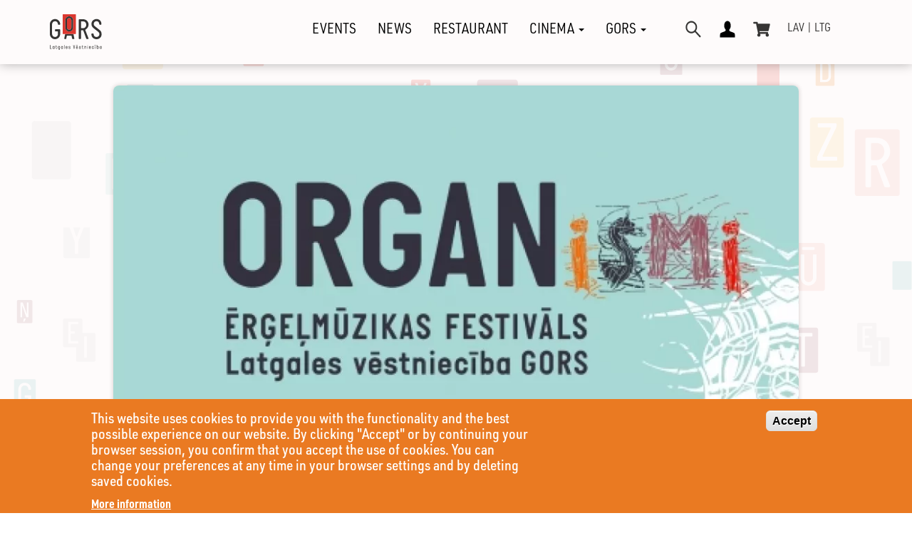

--- FILE ---
content_type: text/html; charset=utf-8
request_url: https://biletes.latgalesgors.lv/en/node/3115
body_size: 12724
content:
<!DOCTYPE html>
<html lang="en" dir="ltr" prefix="og: http://ogp.me/ns# content: http://purl.org/rss/1.0/modules/content/ dc: http://purl.org/dc/terms/ foaf: http://xmlns.com/foaf/0.1/ rdfs: http://www.w3.org/2000/01/rdf-schema# sioc: http://rdfs.org/sioc/ns# sioct: http://rdfs.org/sioc/types# skos: http://www.w3.org/2004/02/skos/core# xsd: http://www.w3.org/2001/XMLSchema#">
<head>
  <link rel="profile" href="http://www.w3.org/1999/xhtml/vocab" />
  <meta name="viewport" content="width=device-width, initial-scale=1.0">
  <!--[if IE]><![endif]-->
<link rel="dns-prefetch" href="//p.typekit.net" />
<link rel="preconnect" href="//p.typekit.net" />
<link rel="dns-prefetch" href="//use.typekit.net" />
<link rel="preconnect" href="//use.typekit.net" />
<link rel="dns-prefetch" href="//www.googletagmanager.com" />
<link rel="preconnect" href="//www.googletagmanager.com" />
<meta http-equiv="Content-Type" content="text/html; charset=utf-8" />
<link rel="shortcut icon" href="https://biletes.latgalesgors.lv/files/gors/gors-favicon.png" type="image/png" />
<meta name="description" content="Latgales vēstniecība GORS un ērģelniece Iveta Apkalna aicina uz piekto Starptautisko ērģeļmūzikas festivālu “ORGANismi”. Festivālā 22. oktobrī skanēs Austrijas mūziķu koncertprogramma “Ērģeles un arfa”, bet 24. oktobrī tiks pirmatskaņota Ivetas Apkalnas, Raimonda Paula un Latvijas Nacionālā simfoniskā orķestra koncertprogramma, kurā izskanēs arī tieši Apkalnai rakstīts jauns" />
<link rel="canonical" href="https://biletes.latgalesgors.lv/en/node/3115" />
<link rel="shortlink" href="https://biletes.latgalesgors.lv/en/node/3115" />
<meta property="og:title" content="Piektais festivāls ORGANismi" />
<meta property="og:description" content="Latgales vēstniecība GORS un ērģelniece Iveta Apkalna aicina uz piekto Starptautisko ērģeļmūzikas festivālu “ORGANismi”. Festivālā 22. oktobrī skanēs Austrijas mūziķu koncertprogramma “Ērģeles un arfa”, bet 24. oktobrī tiks pirmatskaņota Ivetas Apkalnas, Raimonda Paula un Latvijas Nacionālā simfoniskā orķestra koncertprogramma, kurā izskanēs arī tieši Apkalnai rakstīts jauns Paula skaņdarbs. Tikko pieņemto ierobežojumu dēļ iecerētā koncertuzveduma “Ķiršu koks” pirmizrāde gan būs jāpagaida līdz nākamajam festivālam. Piektais ērģeļmūzikas festivāls “ORGANismi” sāksies ceturtdien, 22." />
<meta property="og:updated_time" content="2020-10-21T17:31:19+03:00" />
<meta property="og:image" content="https://biletes.latgalesgors.lv/files/gors/field/image/organismi_logo.jpg" />
<meta property="article:published_time" content="2020-10-15T15:36:57+03:00" />
<meta property="article:modified_time" content="2020-10-21T17:31:19+03:00" />
  <title>Piektais festivāls ORGANismi | GORS</title>
  <link type="text/css" rel="stylesheet" href="/files/gors/advagg_css/css__0gN_sdB2KNmthkOo0m-kWbxVKr6EMnNUxUR6dKxLRMY__xknQmxWtt9hiaMQNwJ6CTiIA2DoX0YuCkGsEOFTyayU__H40YcxOlSbP7kRwXc6Yu4tBqOb_PR-PMP-Yr945Ubwg.css" media="all" />
  <!-- HTML5 element support for IE6-8 -->
  <!--[if lt IE 9]>
    <script src="https://cdn.jsdelivr.net/html5shiv/3.7.3/html5shiv-printshiv.min.js"></script>
  <![endif]-->
  <script type="text/javascript" src="/files/gors/advagg_js/js__BPWheh_IrMP-uXpPTpx3_AtJlrEQelkBKBothhPc6Q4__hu_0OX64IIoeV85TF-4SrJNMY9CuuKQpSD_eX_MRuK4__H40YcxOlSbP7kRwXc6Yu4tBqOb_PR-PMP-Yr945Ubwg.js"></script>
<script type="text/javascript">
<!--//--><![CDATA[//><!--
document.createElement( "picture" );
//--><!]]>
</script>
<script type="text/javascript" src="/files/gors/advagg_js/js__DjexzbGeeiC4M7VWA_CVAeIC5MigXY_x6hvWOMwKpX0__J0ImPCICNoNjA7AReip0OcSPm0bJSEZvHNxu7YiX63M__H40YcxOlSbP7kRwXc6Yu4tBqOb_PR-PMP-Yr945Ubwg.js"></script>
<script type="text/javascript" async="async" src="https://www.googletagmanager.com/gtag/js?id=G-74JZVPB5HP"></script>
<script type="text/javascript">
<!--//--><![CDATA[//><!--
window.dataLayer = window.dataLayer || [];function gtag(){dataLayer.push(arguments)};gtag("js", new Date());gtag("set", "developer_id.dMDhkMT", true);gtag("config", "G-74JZVPB5HP", {"groups":"default","cookie_domain":".biletes.latgalesgors.lv"});
//--><!]]>
</script>
<script type="text/javascript" src="/files/gors/advagg_js/js__ionbB6m4PPM29QrOShzEnb-QKDPFecu_9Li5fNmHT14__fVAULjJ-l8ebG5NIvA5o597udqjR-nMfVGNtQD_HZa4__H40YcxOlSbP7kRwXc6Yu4tBqOb_PR-PMP-Yr945Ubwg.js"></script>
<script type="text/javascript">
<!--//--><![CDATA[//><!--
jQuery.extend(Drupal.settings,{"basePath":"\/","pathPrefix":"en\/","setHasJsCookie":0,"ajaxPageState":{"theme":"gors2","theme_token":"b-U4utjK763_16RZpQTwhQ3c7DPMNlkAbr2qGAOtm2A","jquery_version":"1.10","css":{"modules\/system\/system.base.css":1,"sites\/all\/modules\/calendar\/css\/calendar_multiday.css":1,"sites\/gors\/modules\/contrib\/colorbox_node\/colorbox_node.css":1,"modules\/field\/theme\/field.css":1,"sites\/all\/modules\/logintoboggan\/logintoboggan.css":1,"modules\/node\/node.css":1,"sites\/gors\/modules\/contrib\/picture\/picture_wysiwyg.css":1,"sites\/all\/modules\/views\/css\/views.css":1,"sites\/all\/modules\/media\/modules\/media_wysiwyg\/css\/media_wysiwyg.base.css":1,"sites\/all\/modules\/better_messages\/better_messages_admin.css":1,"sites\/all\/libraries\/colorbox\/example3\/colorbox.css":1,"sites\/all\/modules\/ctools\/css\/ctools.css":1,"sites\/gors\/modules\/idynamic_bs\/css\/jquery.selectbox.css":1,"sites\/all\/modules\/idynamic_contextual_links\/css\/style.css":1,"sites\/gors\/modules\/ms\/ms_events_room\/css\/jquery.selectbox.css":1,"sites\/all\/modules\/content_type_extras\/css\/content_type_extras.css":1,"sites\/all\/modules\/node_embed\/plugins\/node_embed\/node_embed.css":1,"sites\/all\/modules\/eu_cookie_compliance\/css\/eu_cookie_compliance.css":1,"modules\/locale\/locale.css":1,"sites\/all\/modules\/wysiwyg_tools_plus\/css\/wysiwyg_tools_plus.css":1,"public:\/\/ctools\/css\/ccbcee1de25a61b869947605826cd3ad.css":1,"sites\/gors\/themes\/gors2\/css\/style.css":1,"sites\/gors\/themes\/gors2\/https:\/\/use.typekit.net\/lqq3bem.css":1},"js":{"sites\/gors\/modules\/contrib\/picture\/picturefill2\/picturefill.min.js":1,"sites\/gors\/modules\/contrib\/picture\/picture.min.js":1,"sites\/all\/modules\/eu_cookie_compliance\/js\/eu_cookie_compliance.js":1,"sites\/gors\/themes\/bootstrap\/js\/bootstrap.js":1,"sites\/all\/modules\/jquery_update\/replace\/jquery\/1.10\/jquery.min.js":1,"misc\/jquery-extend-3.4.0.js":1,"misc\/jquery-html-prefilter-3.5.0-backport.js":1,"misc\/jquery.once.js":1,"misc\/drupal.js":1,"sites\/all\/modules\/beautytips\/js\/jquery.bt.min.js":1,"sites\/all\/modules\/beautytips\/js\/beautytips.min.js":1,"sites\/all\/modules\/beautytips\/other_libs\/excanvas_r3\/excanvas.compiled.js":1,"sites\/all\/modules\/eu_cookie_compliance\/js\/jquery.cookie-1.4.1.min.js":1,"sites\/all\/modules\/jquery_update\/replace\/misc\/jquery.form.min.js":1,"misc\/ajax.js":1,"sites\/all\/modules\/jquery_update\/js\/jquery_update.js":1,"sites\/gors\/modules\/media_colorbox\/media_colorbox.js":1,"sites\/all\/modules\/spamspan\/spamspan.js":1,"sites\/all\/libraries\/colorbox\/jquery.colorbox-min.js":1,"sites\/all\/modules\/colorbox\/js\/colorbox.js":1,"sites\/all\/modules\/colorbox\/js\/colorbox_load.js":1,"sites\/all\/modules\/colorbox\/js\/colorbox_inline.js":1,"sites\/gors\/modules\/idynamic_bs\/js\/jquery.selectbox-0.2.js":1,"sites\/gors\/modules\/idynamic_bs\/js\/idynamic_bs_scripts.js":1,"sites\/gors\/modules\/ms\/ms_events_room\/js\/jquery.selectbox-0.2.js":1,"sites\/gors\/modules\/ms\/ms_events_room\/js\/ms_events_room_selectboxes.js":1,"profiles\/sso\/modules\/services_sso_client\/js\/services_sso_client.js":1,"sites\/all\/libraries\/timeago\/jquery.timeago.js":1,"sites\/gors\/modules\/gors\/js\/bg-position.js":1,"sites\/all\/modules\/views\/js\/base.js":1,"sites\/gors\/themes\/bootstrap\/js\/misc\/_progress.js":1,"sites\/all\/modules\/views\/js\/ajax_view.js":1,"sites\/all\/modules\/google_analytics\/googleanalytics.js":1,"https:\/\/www.googletagmanager.com\/gtag\/js?id=G-74JZVPB5HP":1,"sites\/all\/modules\/wysiwyg_tools_plus\/js\/tab_builder.js":1,"sites\/gors\/modules\/timeago\/timeago.js":1,"sites\/all\/libraries\/timeago\/jquery.timeago.en.js":1,"sites\/gors\/modules\/contrib\/colorbox_node\/colorbox_node.js":1,"sites\/gors\/themes\/gors2\/bootstrap\/assets\/javascripts\/bootstrap\/collapse.js":1,"sites\/gors\/themes\/gors2\/bootstrap\/assets\/javascripts\/bootstrap\/dropdown.js":1,"sites\/gors\/themes\/gors2\/bootstrap\/assets\/javascripts\/bootstrap\/tooltip.js":1,"sites\/gors\/themes\/bootstrap\/js\/modules\/views\/js\/ajax_view.js":1,"sites\/gors\/themes\/bootstrap\/js\/misc\/ajax.js":1}},"colorbox":{"opacity":"0.85","current":"{current} of {total}","previous":"\u00ab Prev","next":"Next \u00bb","close":"Close","maxWidth":"98%","maxHeight":"98%","fixed":true,"mobiledetect":false,"mobiledevicewidth":"480px","file_public_path":"\/files\/gors","specificPagesDefaultValue":"admin*\nimagebrowser*\nimg_assist*\nimce*\nnode\/add\/*\nnode\/*\/edit\nprint\/*\nprintpdf\/*\nsystem\/ajax\nsystem\/ajax\/*"},"services_sso_client":{"modal_width":"500","modal_height":"350","allow_local_registration":1,"server_address":"https:\/\/crm.latgalesgors.lv","server_endpoint":"auth","auto_login":true,"auto_login_via_js":false,"auto_login_via_js_redirect":true,"auto_login_via_js_redirect_path":"","local_uid":0,"base_url":"https:\/\/biletes.latgalesgors.lv"},"timeago":{"refreshMillis":60000,"allowFuture":true,"localeTitle":false,"cutoff":0},"beautytipStyles":{"default":{"fill":"#F7F7F7","padding":8,"strokeStyle":"#B7B7B7","cornerRadius":0,"cssStyles":{"fontFamily":"\u0026quot;lucida grande\u0026quot;,tahoma,verdana,arial,sans-serif","fontSize":"11px"}},"plain":[],"netflix":{"positions":["right","left"],"fill":"#FFF","padding":5,"shadow":true,"shadowBlur":12,"strokeStyle":"#B9090B","spikeLength":50,"spikeGirth":60,"cornerRadius":10,"centerPointY":0.1,"overlap":-8,"cssStyles":{"fontSize":"12px","fontFamily":"arial,helvetica,sans-serif"}},"facebook":{"fill":"#F7F7F7","padding":8,"strokeStyle":"#B7B7B7","cornerRadius":0,"cssStyles":{"fontFamily":"\u0022lucida grande\u0022,tahoma,verdana,arial,sans-serif","fontSize":"11px"}},"transparent":{"fill":"rgba(0, 0, 0, .8)","padding":20,"strokeStyle":"#CC0","strokeWidth":3,"spikeLength":40,"spikeGirth":40,"cornerRadius":40,"cssStyles":{"color":"#FFF","fontWeight":"bold"}},"big-green":{"fill":"#00FF4E","padding":20,"strokeWidth":0,"spikeLength":40,"spikeGirth":40,"cornerRadius":15,"cssStyles":{"fontFamily":"\u0022lucida grande\u0022,tahoma,verdana,arial,sans-serif","fontSize":"14px"}},"google-maps":{"positions":["top","bottom"],"fill":"#FFF","padding":15,"strokeStyle":"#ABABAB","strokeWidth":1,"spikeLength":65,"spikeGirth":40,"cornerRadius":25,"centerPointX":0.9,"cssStyles":[]},"hulu":{"fill":"#F4F4F4","strokeStyle":"#666666","spikeLength":20,"spikeGirth":10,"width":350,"overlap":0,"centerPointY":1,"cornerRadius":0,"cssStyles":{"fontFamily":"\u0022Lucida Grande\u0022,Helvetica,Arial,Verdana,sans-serif","fontSize":"12px","padding":"10px 14px"},"shadow":true,"shadowColor":"rgba(0,0,0,.5)","shadowBlur":8,"shadowOffsetX":4,"shadowOffsetY":4}},"beautytips":{"bt_body_info":{"cssSelect":".view-event-room-reservation-table td.views-field-title","contentSelector":"$(this).children(\u0027.calendar-list-body-tip\u0027).text()","trigger":["mouseover","mouseout"],"positions":["top","right","bottom","left"],"style":"facebook","list":["contentSelector","trigger","positions"]}},"views":{"ajax_path":"\/en\/views\/ajax","ajaxViews":{"views_dom_id:645dbe0d2f0f3f244ee2850c11783ad4":{"view_name":"related_content","view_display_id":"block_1","view_args":"3115","view_path":"node\/3115","view_base_path":null,"view_dom_id":"645dbe0d2f0f3f244ee2850c11783ad4","pager_element":0},"views_dom_id:4bcb0d85d5c62d5f3a9680d97db1f11a":{"view_name":"related_content","view_display_id":"block","view_args":"3115","view_path":"node\/3115","view_base_path":null,"view_dom_id":"4bcb0d85d5c62d5f3a9680d97db1f11a","pager_element":0}}},"urlIsAjaxTrusted":{"\/en\/views\/ajax":true,"\/en\/node\/3115":true},"better_exposed_filters":{"views":{"related_content":{"displays":{"block_1":{"filters":[]},"block":{"filters":[]}}},"menu_page_top_image":{"displays":{"block":{"filters":[]}}},"first_page_slideshow_block":{"displays":{"block":{"filters":[]}}}}},"eu_cookie_compliance":{"cookie_policy_version":"1.0.0","popup_enabled":1,"popup_agreed_enabled":0,"popup_hide_agreed":0,"popup_clicking_confirmation":0,"popup_scrolling_confirmation":0,"popup_html_info":"\u003Cdiv class=\u0022eu-cookie-compliance-banner eu-cookie-compliance-banner-info eu-cookie-compliance-banner--default\u0022\u003E\n  \u003Cdiv class=\u0022popup-content info\u0022\u003E\n    \u003Cdiv id=\u0022popup-text\u0022\u003E\n      \u003Ch4\u003EThis website uses cookies to provide you with the functionality and the best possible experience on our website. By clicking \u0022Accept\u0022 or by continuing your browser session, you confirm that you accept the use of cookies. You can change your preferences at any time in your browser settings and by deleting saved cookies.\u003C\/h4\u003E\n              \u003Cbutton type=\u0022button\u0022 class=\u0022find-more-button eu-cookie-compliance-more-button\u0022\u003EMore information\u003C\/button\u003E\n          \u003C\/div\u003E\n    \n    \u003Cdiv id=\u0022popup-buttons\u0022 class=\u0022\u0022\u003E\n      \u003Cbutton type=\u0022button\u0022 class=\u0022agree-button eu-cookie-compliance-default-button\u0022\u003EAccept\u003C\/button\u003E\n          \u003C\/div\u003E\n  \u003C\/div\u003E\n\u003C\/div\u003E","use_mobile_message":false,"mobile_popup_html_info":"\u003Cdiv class=\u0022eu-cookie-compliance-banner eu-cookie-compliance-banner-info eu-cookie-compliance-banner--default\u0022\u003E\n  \u003Cdiv class=\u0022popup-content info\u0022\u003E\n    \u003Cdiv id=\u0022popup-text\u0022\u003E\n      \u003Ch2\u003EWe use cookies on this site to enhance your user experience\u003C\/h2\u003E\n\u003Cp\u003EBy tapping the Accept button, you agree to us doing so.\u003C\/p\u003E\n              \u003Cbutton type=\u0022button\u0022 class=\u0022find-more-button eu-cookie-compliance-more-button\u0022\u003EMore information\u003C\/button\u003E\n          \u003C\/div\u003E\n    \n    \u003Cdiv id=\u0022popup-buttons\u0022 class=\u0022\u0022\u003E\n      \u003Cbutton type=\u0022button\u0022 class=\u0022agree-button eu-cookie-compliance-default-button\u0022\u003EAccept\u003C\/button\u003E\n          \u003C\/div\u003E\n  \u003C\/div\u003E\n\u003C\/div\u003E\n","mobile_breakpoint":"768","popup_html_agreed":"\u003Cdiv\u003E\n  \u003Cdiv class=\u0022popup-content agreed\u0022\u003E\n    \u003Cdiv id=\u0022popup-text\u0022\u003E\n      \u003Ch2\u003EThank you for accepting cookies\u003C\/h2\u003E\n\u003Cp\u003EYou can now hide this message or find out more about cookies.\u003C\/p\u003E\n    \u003C\/div\u003E\n    \u003Cdiv id=\u0022popup-buttons\u0022\u003E\n      \u003Cbutton type=\u0022button\u0022 class=\u0022hide-popup-button eu-cookie-compliance-hide-button\u0022\u003EHide\u003C\/button\u003E\n              \u003Cbutton type=\u0022button\u0022 class=\u0022find-more-button eu-cookie-compliance-more-button-thank-you\u0022 \u003EMore info\u003C\/button\u003E\n          \u003C\/div\u003E\n  \u003C\/div\u003E\n\u003C\/div\u003E","popup_use_bare_css":false,"popup_height":"auto","popup_width":"100%","popup_delay":1000,"popup_link":"https:\/\/biletes.latgalesgors.lv\/files\/gors\/sia_austrumlatvijas_koncertzale_cookie_en.pdf","popup_link_new_window":1,"popup_position":null,"fixed_top_position":1,"popup_language":"en","store_consent":true,"better_support_for_screen_readers":1,"reload_page":0,"domain":"","domain_all_sites":0,"popup_eu_only_js":0,"cookie_lifetime":"100","cookie_session":false,"disagree_do_not_show_popup":0,"method":"default","allowed_cookies":"","withdraw_markup":"\u003Cbutton type=\u0022button\u0022 class=\u0022eu-cookie-withdraw-tab\u0022\u003EPrivacy settings\u003C\/button\u003E\n\u003Cdiv class=\u0022eu-cookie-withdraw-banner\u0022\u003E\n  \u003Cdiv class=\u0022popup-content info\u0022\u003E\n    \u003Cdiv id=\u0022popup-text\u0022\u003E\n      \u003Ch2\u003EWe use cookies on this site to enhance your user experience\u003C\/h2\u003E\n\u003Cp\u003EYou have given your consent for us to set cookies.\u003C\/p\u003E\n    \u003C\/div\u003E\n    \u003Cdiv id=\u0022popup-buttons\u0022\u003E\n      \u003Cbutton type=\u0022button\u0022 class=\u0022eu-cookie-withdraw-button\u0022\u003EWithdraw consent\u003C\/button\u003E\n    \u003C\/div\u003E\n  \u003C\/div\u003E\n\u003C\/div\u003E\n","withdraw_enabled":false,"withdraw_button_on_info_popup":0,"cookie_categories":[],"cookie_categories_details":[],"enable_save_preferences_button":1,"cookie_name":"","containing_element":"body","automatic_cookies_removal":""},"googleanalytics":{"account":["G-74JZVPB5HP"],"trackOutbound":1,"trackMailto":1,"trackDownload":1,"trackDownloadExtensions":"7z|aac|arc|arj|asf|asx|avi|bin|csv|doc(x|m)?|dot(x|m)?|exe|flv|gif|gz|gzip|hqx|jar|jpe?g|js|mp(2|3|4|e?g)|mov(ie)?|msi|msp|pdf|phps|png|ppt(x|m)?|pot(x|m)?|pps(x|m)?|ppam|sld(x|m)?|thmx|qtm?|ra(m|r)?|sea|sit|tar|tgz|torrent|txt|wav|wma|wmv|wpd|xls(x|m|b)?|xlt(x|m)|xlam|xml|z|zip","trackColorbox":1,"trackDomainMode":1},"colorbox_node":{"width":"600px","height":"600px"},"bootstrap":{"anchorsFix":"0","anchorsSmoothScrolling":"0","formHasError":1,"popoverEnabled":1,"popoverOptions":{"animation":1,"html":0,"placement":"right","selector":"","trigger":"click","triggerAutoclose":1,"title":"","content":"","delay":0,"container":"body"},"tooltipEnabled":1,"tooltipOptions":{"animation":1,"html":0,"placement":"auto left","selector":"","trigger":"hover focus","delay":0,"container":"body"}}});
//--><!]]>
</script>
</head>
<body class="html not-front not-logged-in no-sidebars page-node page-node- page-node-3115 node-type-article i18n-en" style="background-image: url(&quot;/sites/gors/themes/gors2/images/bg.svg&quot;);">
  <div id="skip-link">
    <a href="#main-content" class="element-invisible element-focusable">Skip to main content</a>
  </div>
    <div class="header-wrapper">
<header id="navbar" role="banner" class="navbar container navbar-default">
  <div class="container panelGroup">
    <div class="navbar-header">
                 
        <a class="logo navbar-btn pull-left" href="/en" title="Home">
           <img src="/sites/gors/themes/gors2/logo/6.svg" title="GORS" />
        </a>
      
      
      
              <button type="button" class="navbar-toggle" data-toggle="collapse" href="#navbar-collapse" data-parent=".panelGroup">
          <span class="sr-only">Toggle navigation</span>
          <span class="icon-bar"></span>
          <span class="icon-bar"></span>
          <span class="icon-bar"></span>
        </button>
          </div>

          
        <div class="top-tools-wrapper panel">
                      <div class="region-navigation-wrapper desktop">
              <ul class="language-switcher-locale-url"><li class="lv first"><a href="/lv/piektais-festivals-organismi" class="language-link" xml:lang="lv">LAV</a></li>
<li class="lv-lg last"><a href="/lg/node/3115" class="language-link" xml:lang="lv-lg">LTG</a></li>
</ul>            </div>
          
                      <button type="button" id="open-cart-btn" title="Cart" class="cart-icon empty-cart" data-toggle="collapse" href="#navbar-collapse-cart" data-parent=".panelGroup"></button>
            <div aria-labelledby="open-cart-btn" class="collapse" id="navbar-collapse-cart">
              <div id="cart-reserve-wrapper">
                <div id="wrapper-block-ms-core-ms-core-cart">
                  <section id="block-ms-core-ms-core-cart" class="block block-ms-core ms-cart">
                    <h2 class="block-title">Tickets</h2>
                    <div id='ms_cart_block_cart_contents' class='ms-empty-cart'>Your shopping cart is empty.</div>                  </section>               
                </div>
                              </div>
            </div>
          
                      <button type="button" title="Login/Register" class="profile-icon" data-toggle="collapse" data-parent=".panelGroup" href="#navbar-collapse-secondary"></button>
            <div class="collapse open" id="navbar-collapse-secondary">
              <ul class="menu nav navbar-nav secondary dropdown-menu"><li class="first last leaf"><a href="https://biletes.latgalesgors.lv/user/login">Login/Register</a></li>
</ul>            </div>
          
                      <button type="button" title="Search" class="search-icon" aria-expanded="false" data-toggle="collapse" data-target="#navbar-collapse-search" onclick="setTimeout(() => jQuery('input[name=search_block_form]').focus(), 50);"></button>
            <div class="collapse" id="navbar-collapse-search">
              <form class="form-search content-search" action="/en/node/3115" method="post" id="search-block-form" accept-charset="UTF-8"><div><div>
      <h2 class="element-invisible">Search form</h2>
    <div class="input-group"><input title="Enter the terms you wish to search for." placeholder="Search" class="form-control form-text" type="text" id="edit-search-block-form--2" name="search_block_form" value="" size="15" maxlength="128" /><span class="input-group-btn"><button type="submit" class="btn btn-secondary header-search-icon"><span class="icon glyphicon glyphicon-search" aria-hidden="true"></span>
</button></span></div><div class="form-actions form-wrapper form-group" id="edit-actions"><button class="element-invisible btn btn-primary form-submit" type="submit" id="edit-submit" name="op" value="Search">Search</button>
</div><input type="hidden" name="form_build_id" value="form-YXg4Qdq_0uRDBhijLfa0YtIKARTwnf2U5WL4K7EJwG8" />
<input type="hidden" name="form_id" value="search_block_form" />
</div>
</div></form>            </div>    
                    
        
        <div class="navbar-collapse collapse" id="navbar-collapse">
          <nav role="navigation">
                          <ul class="menu nav navbar-nav"><li class="first collapsed"><a href="/en/events" name="APGAISMO">Events</a></li>
<li class="leaf"><a href="/en/news" name="Stāsta">News</a></li>
<li class="leaf"><a href="/en/restaurant-zids" title="KAFEJNĪCA" name="KAFEJNĪCA">RESTAURANT</a></li>
<li class="expanded dropdown"><a href="/en/cinema-0" class="dropdown-toggle" data-toggle="dropdown">Cinema <span class="caret"></span></a><ul class="dropdown-menu"><li class="first leaf"><a href="/en/showtimes">Now showing</a></li>
<li class="leaf"><a href="/en/prices-and-offers">Prices and offers</a></li>
<li class="last leaf"><a href="/en/cinema-0">Contacts</a></li>
</ul></li>
<li class="last expanded dropdown"><a href="/en/contacts-0" name="DZIMST" class="dropdown-toggle" data-toggle="dropdown">GORS <span class="caret"></span></a><ul class="dropdown-menu"><li class="first collapsed"><a href="/en/contacts-0">Contacts</a></li>
<li class="leaf"><a href="/en/gors-team">Team</a></li>
<li class="collapsed"><a href="/en/story">Our story</a></li>
<li class="last collapsed"><a href="/en/possibilities">Possibilities</a></li>
</ul></li>
</ul>                                      <div class="region-navigation-wrapper mobile">
                <ul class="language-switcher-locale-url"><li class="lv first"><a href="/lv/piektais-festivals-organismi" class="language-link" xml:lang="lv">LAV</a></li>
<li class="lv-lg last"><a href="/lg/node/3115" class="language-link" xml:lang="lv-lg">LTG</a></li>
</ul>              </div>
                        
          </nav>          
        </div>
      </div>
      </div>
</header>
</div>

<header role="banner" id="page-header">
    </header> <!-- /#page-header -->

<div class="main-container container">
  <div class="row">
    
    <section class="col-sm-12">
            <a id="main-content"></a>
                                          
                    <div class="region region-content">
    <section id="block-system-main" class="block block-system main-content-block clearfix">

      
  <div  about="/en/node/3115" typeof="sioc:Item foaf:Document" class="ds-2col node node-article node-promoted lv view-mode-full clearfix">

  
  <div class="group-left">
    
  <div class="field-image">
    <picture  class="img-responsive">
<!--[if IE 9]><video style="display: none;"><![endif]-->
<source srcset="https://biletes.latgalesgors.lv/files/gors/styles/g2_news_top_xs/public/field/image/organismi_logo.webp?itok=uc0xhV5t&amp;timestamp=1602765967 1x" media="(max-width: 480px)" />
<source srcset="https://biletes.latgalesgors.lv/files/gors/styles/g2_news_top_sm/public/field/image/organismi_logo.webp?itok=dQE2RVix&amp;timestamp=1602765967 1x" media="(max-width: 768px)" />
<source srcset="https://biletes.latgalesgors.lv/files/gors/styles/g2_news_top/public/field/image/organismi_logo.webp?itok=82-12h8p&amp;timestamp=1602765967 1x" media="(min-width: 769px)" />
<!--[if IE 9]></video><![endif]-->
<img  class="img-responsive" src="https://biletes.latgalesgors.lv/files/gors/styles/g2_news_top/public/field/image/organismi_logo.jpg?itok=82-12h8p&amp;timestamp=1602765967" alt="" title="" />
</picture>  </div>

  <div class="field-title">
    <h1>Piektais festivāls ORGANismi</h1>  </div>

  <div class="field-post-date">
    15.10.2020 - 15:36  </div>
  </div>

  <div class="group-right">
    
  <div class="field-body">
    <div style="text-align: justify;"><strong>Latgales vēstniecība GORS un ērģelniece Iveta Apkalna aicina uz piekto Starptautisko ērģeļmūzikas festivālu “ORGANismi”. Festivālā 22. oktobrī skanēs Austrijas mūziķu koncertprogramma “Ērģeles un arfa”, bet 24. oktobrī tiks pirmatskaņota Ivetas Apkalnas, Raimonda Paula un Latvijas Nacionālā simfoniskā orķestra koncertprogramma, kurā izskanēs arī tieši Apkalnai rakstīts jauns Paula skaņdarbs. Tikko pieņemto ierobežojumu dēļ iecerētā koncertuzveduma “Ķiršu koks” pirmizrāde gan būs jāpagaida līdz nākamajam festivālam.  </strong></div>
<div style="text-align: justify;"> </div>
<div style="text-align: justify;">Piektais ērģeļmūzikas festivāls “ORGANismi” sāksies ceturtdien, 22. oktobrī, turpinot tradīciju par festivāla viesmākslinieku koncertu, atklājot ērģeļu kā koncertinstrumenta dažādību – šoreiz Austrijas mūziķu duets – ērģelnieks un komponists Valentīns Feodorofs (Valentim Fheodoroff) un arfiste Jūlija Kristīne Lukana (Julia Christine Lukan) atskaņos koncertprogrammu “Ērģeles un arfa”, kurā Johana Sebastiāna Baha, Sezāra Franka, Morisa Ravēla, Kloda Debisī un citu komponistu skaņdarbos vareno ērģeļu balsis savīsies ar trauslajām arfas skaņām. Festivāla pirmajā dienā, sadarbojoties ar Jāņa Ivanova Rēzeknes mūzikas vidusskolu, paredzēta arī ērģelnieces Ivetas Apkalnas meistarklase.</div>
<div style="text-align: justify;"> </div>
<div style="text-align: justify;">Par festivāla centrālo notikumu var uzskatīt Ivetas Apkalnas, maestro Raimonda Paula un Latvijas Nacionālā simfoniskā orķestra īpaši festivālam radīto koncertprogrammu, kas izskanēs sestdien, 24. oktobrī, vakara koncertā un ģenerālmēģinājumā ar skatītājiem. Koncerta programmā Gijas Kančeli, Semjuela Bārbera darbi un tiks pirmatskaņoti Raimonda Paula skaņdarbi jaunos aranžējumos un pārlikumos ērģelēm, ko veidojusi komponiste Anna Veismane. Gatavojoties festivālam maestro Pauls sagatavojis pārsteigumu – tieši Ivetai Apkalnai rakstītu skaņdarbu “Pie baznīcas”, kura pirmatskaņojums arī izskanēs 24. oktobrī. Festivāla koncertā pie diriģenta pults stāvēs Jānis Stafeckis, kam šis arī būs īpašs mirklis profesionālajā karjerā. Pirms vakara koncerta plkst. 17.00 interesenti tiek aicināti uz pirmskoncerta sarunu ar mūzikas žurnālistu Orestu Silabriedi. Koncertprogramma plkst. 18.00 tiešraidē izskanēs arī Latvijas Radio 3 ēterā.</div>
<div style="text-align: justify;"> </div>
<div style="text-align: justify;">Šonedēļ pieņemto ierobežojumu dēļ 25. oktobrī iecerētā koncertuzveduma “Ķiršu koks”, kurā līdz ar Ivetu Apkalnu un aktieri Gundaru Āboliņu piedalās arī Jāņa Ivanova Rēzeknes Mūzikas vidusskolas bērnu koris (diriģenti Anda Lipska un Jānis Veličko), pirmizrāde notikt nevarēs, taču koncertuzvedumu, kura pamatā ir itāļu rakstnieces Andželas Noreti grāmata “Mans vectēvs bija ķiršu koks”, plānots izrādīt nākamā gada festivālā, kas iecerēts 2021. gada rudenī. Iegādātās biļetes uz 25. oktobrī paredzēto uzvedumu apmeklētāji var atdot GORS un “Biļešu Paradīze” kasēs.</div>
<div style="text-align: justify;"> </div>
<div style="text-align: justify;">Jau vēstījām, ka Starptautiskais ērģeļmūzikas festivāls “ORGANismi” Rēzeknē pirmo reizi izskanēja 2015. gada oktobrī, parādot ērģeļu kā koncertinstrumenta dažādību un iespējas. Festivālu, sadarbojoties ar ērģelnieci Ivetu Apkalnu, rīko Latgales vēstniecības GORS komanda. Festivāla dzimšanas iemesls ir digitālo ērģeļu “Johannus Eclessia” iegāde 2014. gadā, ļaujot Latgales vēstniecībai GORS kļūt par pirmo koncertzāli Latvijā, kurā līdz ar jauno instrumentu bija iespējams atskaņot vēl plašāku muzikālo repertuāru, īstenot jaunas sadarbības formas un skanējumus. Līdzīgi kā organismi, ērģeles ir sarežģīti radījumi, kuriem raksturīga vielu un enerģijas maiņa. Spēlējoties ar vārdiem <em>organ</em> (grieķu val. ērģeles) un <em>organismi</em>, festivāla rīkotāji atklāj vēl nenojaustās ērģeļu un citu mākslu, gadsimtu, stilu saspēles iespējas.</div>
<div style="text-align: justify;"> </div>
<div style="text-align: justify;">Šo gadu laikā veidotas programmas sadarbībā ar kamerorķestri “Sinfonietta Rīga”, Latvijas Nacionālo simfonisko orķestri, pianistu Juri Žvikovu. Festivālā viesojušies ārvalstu ērģelnieki – Ansgars Valenhorsts, Nadži Hakims un Marijas-Bernadete Djuforse, Lāslo Fassangs un Barbara Denerleina. Tāpat katru festivāla reizi tapis jauns uzvedums, piedaloties jaunajiem J. Ivanova Rēzeknes mūzikas vidusskolas talantiem – Raiņa gada iedvesmots bija skatāms teatrāls uzvedums “Saule. Bērni. Rainis”, pēc itāļu rakstnieka Džanni Rodāri pasakām radīts stāsts “Ja es būtu”, ar Renāra Kaupera piedalīšanos skanēja uzvedums “Viens prāts ar otru”, bet pērn festivālā dzimusi Shipsea (Jāņa Šipkēvica) un Ivetas Apkalnas saspēle koncertstāstā “Origin”.</div>
<div style="text-align: justify;"> </div>
<div style="text-align: justify;">Festivāla norisi atbalsta Valsts kultūrkapitāla fonds mērķprogrammā “Daudzpusīgas profesionālās mākslas pieejamības nodrošināšana nacionālas vai reģionālas nozīmes attīstības centros Latvijas reģionos” un Rēzeknes pilsētas dome.</div>
<div style="text-align: justify;"> </div>
<div style="text-align: justify;">Biļetes uz festivāla koncertiem sarūpējamas Latgales vēstniecības GORS un “Biļešu Paradīze” kasēs un internetā. Biļešu cena no 10,00 līdz 17,00 €, GORS Kultūras vēstnieku programmas dalībniekiem 30% atlaide, uz pirmskoncerta sarunām lūgums GORS Informācijas centrā izņemt bezmaksas ieejas kartes un veikt to personalizāciju. Apmeklētājiem atgādinām, ka, nākot uz festivāla notikumiem, jāievēro visi distancēšanās ierobežojumi, kā arī pirms un pēc pasākuma aicinām lietot sejas maskas (koncerta laikā, atrodoties personalizētajā sēdvietā tās var noņemt).</div>
<p><iframe allow="accelerometer; autoplay; clipboard-write; encrypted-media; gyroscope; picture-in-picture" allowfullscreen="" frameborder="0" height="285" src="https://www.youtube.com/embed/qr_baqA31kQ" width="500"></iframe></p>
<div style="text-align: justify;"> </div>
<div style="text-align: justify;"> </div>
<div style="text-align: justify;"> </div>
<div style="text-align: justify;"><a href="/files/gors/manager_files/afisa_organismi_2020_precizeta_0.jpg" class="colorbox"><img alt="" src="/files/gors/resize/manager_files/afisa_organismi_2020_precizeta_0-500x708.jpg" style="width: 500px; height: 708px;" width="500" height="708" /></a></div>
  </div>

  <div class="field-socieal-likes">
    <script type="text/javascript" src="//www.draugiem.lv/api/api.js"></script>
<div class="social-likes-buttons">
<div id="draugiemLike"></div>
<div class="fb-like" data-layout="button_count" data-send="false" data-show-faces="false" data-width="450" syle="width: 94px">&nbsp;</div>
<div class="twiteer-tweet"><a class="twitter-share-button" data-lang="en" data-via="twitterapi" href="https://twitter.com/share">Tweet</a><script>!function(d,s,id){var js,fjs=d.getElementsByTagName(s)[0];if(!d.getElementById(id)){js=d.createElement(s);js.id=id;js.src="https://platform.twitter.com/widgets.js";fjs.parentNode.insertBefore(js,fjs);}}(document,"script","twitter-wjs");</script></div></div>
<script type="text/javascript">var p = {popup:true};new DApi.Like(p).append('draugiemLike');</script>
  </div>

  <div class="field-other-articles">
    <h2 class="block-title">Citi raksti</h2><div class="view view-related-content view-id-related_content view-display-id-block_1 gors-news-block view-dom-id-645dbe0d2f0f3f244ee2850c11783ad4">
        
  
  
      <div class="view-content">
        <div>
      
          <a href="/en/node/14956"><picture  class="img-responsive">
<!--[if IE 9]><video style="display: none;"><![endif]-->
<source srcset="https://biletes.latgalesgors.lv/files/gors/styles/g2_news_front_xs/public/field/image/remix_gors_web_2026_1.webp?itok=_cBN36Jy&amp;timestamp=1769087346 1x" media="(max-width: 480px)" />
<source srcset="https://biletes.latgalesgors.lv/files/gors/styles/g2_news_front_sm/public/field/image/remix_gors_web_2026_1.webp?itok=5g-J4msv&amp;timestamp=1769087346 1x" media="(max-width: 768px)" />
<source srcset="https://biletes.latgalesgors.lv/files/gors/styles/g2_news_front/public/field/image/remix_gors_web_2026_1.webp?itok=OWXrEcLT&amp;timestamp=1769087346 1x" media="(min-width: 769px)" />
<!--[if IE 9]></video><![endif]-->
<img  class="img-responsive" src="https://biletes.latgalesgors.lv/files/gors/styles/g2_news_front/public/field/image/remix_gors_web_2026_1.png?itok=OWXrEcLT&amp;timestamp=1769087346" alt="" title="" />
</picture></a>    
          <a href="/en/node/14956">PILSĒTA. REMIX. Koncerts</a>    </div>
  <div>
      
          <a href="/en/node/14938"><picture  class="img-responsive">
<!--[if IE 9]><video style="display: none;"><![endif]-->
<source srcset="https://biletes.latgalesgors.lv/files/gors/styles/g2_news_front_xs/public/field/image/dsc_5819.webp?itok=bSTO5JO0&amp;timestamp=1768995740 1x" media="(max-width: 480px)" />
<source srcset="https://biletes.latgalesgors.lv/files/gors/styles/g2_news_front_sm/public/field/image/dsc_5819.webp?itok=Bs1KI7lp&amp;timestamp=1768995740 1x" media="(max-width: 768px)" />
<source srcset="https://biletes.latgalesgors.lv/files/gors/styles/g2_news_front/public/field/image/dsc_5819.webp?itok=r-4NIvEq&amp;timestamp=1768995740 1x" media="(min-width: 769px)" />
<!--[if IE 9]></video><![endif]-->
<img  class="img-responsive" src="https://biletes.latgalesgors.lv/files/gors/styles/g2_news_front/public/field/image/dsc_5819.jpg?itok=r-4NIvEq&amp;timestamp=1768995740" alt="" title="" />
</picture></a>    
          <a href="/en/node/14938">sniega rožu balle</a>    </div>
  <div>
      
          <a href="/en/node/14896"><picture  class="img-responsive">
<!--[if IE 9]><video style="display: none;"><![endif]-->
<source srcset="https://biletes.latgalesgors.lv/files/gors/styles/g2_news_front_xs/public/field/image/krivins_foto.webp?itok=rSodBZ0U&amp;timestamp=1768466113 1x" media="(max-width: 480px)" />
<source srcset="https://biletes.latgalesgors.lv/files/gors/styles/g2_news_front_sm/public/field/image/krivins_foto.webp?itok=WTQD90jM&amp;timestamp=1768466113 1x" media="(max-width: 768px)" />
<source srcset="https://biletes.latgalesgors.lv/files/gors/styles/g2_news_front/public/field/image/krivins_foto.webp?itok=7vdgbcgC&amp;timestamp=1768466113 1x" media="(min-width: 769px)" />
<!--[if IE 9]></video><![endif]-->
<img  class="img-responsive" src="https://biletes.latgalesgors.lv/files/gors/styles/g2_news_front/public/field/image/krivins_foto.jpg?itok=7vdgbcgC&amp;timestamp=1768466113" alt="" title="" />
</picture></a>    
          <a href="/en/node/14896">Latvijas 10 deju čempionāts</a>    </div>
  <div>
      
          <a href="/en/node/14890"><picture  class="img-responsive">
<!--[if IE 9]><video style="display: none;"><![endif]-->
<source srcset="https://biletes.latgalesgors.lv/files/gors/styles/g2_news_front_xs/public/field/image/g-63_0.webp?itok=QSPPjyWO&amp;timestamp=1768395434 1x" media="(max-width: 480px)" />
<source srcset="https://biletes.latgalesgors.lv/files/gors/styles/g2_news_front_sm/public/field/image/g-63_0.webp?itok=Mj6pNQhf&amp;timestamp=1768395434 1x" media="(max-width: 768px)" />
<source srcset="https://biletes.latgalesgors.lv/files/gors/styles/g2_news_front/public/field/image/g-63_0.webp?itok=uwlcH9Bs&amp;timestamp=1768395434 1x" media="(min-width: 769px)" />
<!--[if IE 9]></video><![endif]-->
<img  class="img-responsive" src="https://biletes.latgalesgors.lv/files/gors/styles/g2_news_front/public/field/image/g-63_0.jpg?itok=uwlcH9Bs&amp;timestamp=1768395434" alt="" title="" />
</picture></a>    
          <a href="/en/node/14890">Lielās mūzikas balvas nominanti</a>    </div>
    </div>
  
  
  
  
  
  
</div>  </div>
  </div>

</div>


</section>
  </div>
    </section>

    
  </div>
</div>

  <footer class="footer container">
      <div class="region region-footer">
    <section id="block-menu-menu-bottom-menu" class="block block-menu bottom-navigation-block clearfix">

      
  <ul class="menu nav"><li class="first expanded dropdown"><a href="/en/node/9391" class="dropdown-toggle" data-toggle="dropdown">Special offers <span class="caret"></span></a><ul class="dropdown-menu"><li class="first leaf"><a href="/en/node/9391">Mazo Kultūras vēstnieku programma</a></li>
<li class="leaf"><a href="/en/culture-ambassador-program">Culture Ambassador Program</a></li>
<li class="leaf"><a href="/en/node/8098">Rēzekne&#039;s card owners</a></li>
<li class="leaf"><a href="/en/node/7951">ISIC un ITIC kartes īpašniekiem</a></li>
<li class="leaf"><a href="/en/node/7954">Goda ģimenes apliecība &quot;3+ ĢIMENES KARTE&quot; īpašniekiem</a></li>
<li class="leaf"><a href="/en/gaidom-gostus-gora">Offer for students</a></li>
<li class="last leaf"><a href="/en/node/8503">JC and VAM lincence owners</a></li>
</ul></li>
<li class="leaf"><a href="/en/tours">Tours</a></li>
<li class="expanded dropdown"><a href="/en/useful-information" class="dropdown-toggle" data-toggle="dropdown">Useful information <span class="caret"></span></a><ul class="dropdown-menu"><li class="first leaf"><a href="/en/people-reduced-mobility">Accessibility</a></li>
<li class="leaf"><a href="/en/families">For Families</a></li>
<li class="leaf"><a href="/en/embassy-latgale-gors-venue-policies">The Embassy of Latgale GORS Venue Policies</a></li>
<li class="leaf"><a href="/en/civil-registry-office">Civil Registry Office</a></li>
<li class="leaf"><a href="/en/accommodations-near-gors">Accommodations near GORS</a></li>
<li class="last leaf"><a href="/en/cafes-near-gors">Cafes near GORS</a></li>
</ul></li>
<li class="expanded dropdown"><a href="/en/event-organisers" class="dropdown-toggle" data-toggle="dropdown">For Event Organisers <span class="caret"></span></a><ul class="dropdown-menu"><li class="first leaf"><a href="/en/event-organisers">Contact</a></li>
<li class="leaf"><a href="/en/pricing">Pricing</a></li>
<li class="leaf"><a href="/en/opportunities-conferences-and-seminars">The Opportunities for Conferences and Seminars</a></li>
<li class="leaf"><a href="/en/privatecorporate-movie-nights">Private Events</a></li>
<li class="last leaf"><a href="/en/node/7372">Application form</a></li>
</ul></li>
<li class="leaf"><a href="/en/node/2478">Latvijas skolas soma</a></li>
<li class="leaf"><a href="/en/node/1539">Concert Hall Collectives</a></li>
<li class="leaf"><a href="/en/galleries">Galleries</a></li>
<li class="leaf"><a href="/en/node/2910">Concert Records</a></li>
<li class="leaf"><a href="/en/izstades">Art Gallery</a></li>
<li class="expanded dropdown"><a href="/en/possibilities" class="dropdown-toggle" data-toggle="dropdown">Concert Hall Spaces <span class="caret"></span></a><ul class="dropdown-menu"><li class="first leaf"><a href="/en/node/3238">Big Hall</a></li>
<li class="leaf"><a href="/en/node/3239">Small hall</a></li>
<li class="leaf"><a href="/en/node/3240">Seminar Rooms</a></li>
<li class="leaf"><a href="/en/node/2697">Roof Terrace</a></li>
<li class="last leaf"><a href="/en/node/3224">VIP Room</a></li>
</ul></li>
<li class="leaf"><a href="/en/node/2764">Vacancies</a></li>
<li class="expanded dropdown"><a href="/en/official-information" class="dropdown-toggle" data-toggle="dropdown">Official Information <span class="caret"></span></a><ul class="dropdown-menu"><li class="first leaf"><a href="/en/remuneration">Remuneration</a></li>
<li class="leaf"><a href="/en/annual-report">Annual Report</a></li>
<li class="leaf"><a href="/en/tenders">Actual tenders</a></li>
<li class="leaf"><a href="/en/contract-tenders">Closed tenders</a></li>
<li class="last leaf"><a href="/en/other">Other</a></li>
</ul></li>
<li class="last leaf"><a href="/en/our-friends" target="_blank">Our friends</a></li>
</ul>
</section>
<section id="block-block-2" class="block block-block contacts clearfix">

      
  <p>&copy; GORS 2026<br>Pils iela 4<br>Rēzekne, LV-4601 (Latvija)<br>Tel.: (+371) 64633303<br><span class="spamspan"><span class="u">koncertzale</span> [at] <span class="d">rezekne.lv</span></span></p>
<p class="social-icons">
<a class="soc-icon twitter" href="https://twitter.com/latgalesgors" target="_blank">&nbsp;</a>
<a class="soc-icon facebook" href="https://www.facebook.com/latgalesgors" target="_blank">&nbsp;</a>
<a class="soc-icon instagram" href="https://www.instagram.com/latgalesgors/" target="_blank">&nbsp;</a></p>
</section>
<section id="block-block-10" class="block block-block gors-google-map-block clearfix">

      
  <iframe src="https://www.google.com/maps/embed?pb=!1m18!1m12!1m3!1d2201.972770784921!2d27.323793016564224!3d56.50267828076061!2m3!1f0!2f0!3f0!3m2!1i1024!2i768!4f13.1!3m3!1m2!1s0x46c215ede941bcad%3A0x6d30b18b90a34735!2sPils%20iela%204%2C%20R%C4%93zekne%2C%20LV-4601!5e0!3m2!1sen!2slv!4v1648025501699!5m2!1sen!2slv" width="100%" height="100%" style="border:0;" allowfullscreen="" loading="lazy"></iframe>
</section>
  </div>
  </footer>
  <script type="text/javascript" src="/files/gors/advagg_js/js__vVcAIv9td95Q3LedQn0csCuqf25oeqbNJMCMqSEBtr0__qAl84FcCv2jyN22yFGS5Oc85cjd9zKX6p_cFNLGhe-M__H40YcxOlSbP7kRwXc6Yu4tBqOb_PR-PMP-Yr945Ubwg.js" async="async"></script>
<script type="text/javascript">
<!--//--><![CDATA[//><!--
window.eu_cookie_compliance_cookie_name = "";
//--><!]]>
</script>
<script type="text/javascript" src="/files/gors/advagg_js/js__v_4yJHVtE6RUu6yqhWqVJhN8cT82FDxs_Va_i0KPQGA___KUAEsLwjVY8b9aazeewCHQlrDYjy9O379NZ1kVtHZ8__H40YcxOlSbP7kRwXc6Yu4tBqOb_PR-PMP-Yr945Ubwg.js" defer="defer"></script>
<script type="text/javascript">
<!--//--><![CDATA[//><!--
jQuery(document).ready(function(){if(window.opener){var path=window.location,pathstr=''+path;if(pathstr.indexOf('drconnect')<0)return;window.opener.location.href=path;window.opener.focus();if(window.opener!=window)window.close()}});
//--><!]]>
</script>
<script type="text/javascript" src="/files/gors/advagg_js/js__m-YU1DoErZaYKlKX6iBDLH78cRpZ-EHOqkqAUN1_xHQ__ICtcsXxdv4XAD927NZlVebJJ2XDDLrAmymG1BlNztJo__H40YcxOlSbP7kRwXc6Yu4tBqOb_PR-PMP-Yr945Ubwg.js"></script>
</body>
</html>


--- FILE ---
content_type: text/css
request_url: https://biletes.latgalesgors.lv/files/gors/advagg_css/css__0gN_sdB2KNmthkOo0m-kWbxVKr6EMnNUxUR6dKxLRMY__xknQmxWtt9hiaMQNwJ6CTiIA2DoX0YuCkGsEOFTyayU__H40YcxOlSbP7kRwXc6Yu4tBqOb_PR-PMP-Yr945Ubwg.css
body_size: 45035
content:
@import url("https://p.typekit.net/p.css?s=1&k=lqq3bem&ht=tk&f=10875.32265.36631.36632.36633.36634.36635.36636.36637.36638.36639.36640&a=68417667&app=typekit&e=css");#autocomplete{border:1px solid;overflow:hidden;position:absolute;z-index:100}#autocomplete ul{list-style:none;list-style-image:none;margin:0;padding:0}#autocomplete li{background:#fff;color:#000;cursor:default;white-space:pre;zoom:1}html.js input.form-autocomplete{background-image:url(/misc/throbber-inactive.png);background-position:100% center;background-repeat:no-repeat}html.js input.throbbing{background-image:url(/misc/throbber-active.gif);background-position:100% center}html.js fieldset.collapsed{border-bottom-width:0;border-left-width:0;border-right-width:0;height:1em}html.js fieldset.collapsed .fieldset-wrapper{display:none}fieldset.collapsible{position:relative}fieldset.collapsible .fieldset-legend{display:block}.form-textarea-wrapper textarea{display:block;margin:0;width:100%;-moz-box-sizing:border-box;-webkit-box-sizing:border-box;box-sizing:border-box}.resizable-textarea .grippie{background:#eee url(/misc/grippie.png) no-repeat center 2px;border:1px solid #ddd;border-top-width:0;cursor:s-resize;height:9px;overflow:hidden}body.drag{cursor:move}.draggable a.tabledrag-handle{cursor:move;float:left;height:1.7em;margin-left:-1em;overflow:hidden;text-decoration:none}a.tabledrag-handle:hover{text-decoration:none}a.tabledrag-handle .handle{background:url(/misc/draggable.png) no-repeat 6px 9px;height:13px;margin:-.4em .5em;padding:.42em .5em;width:13px}a.tabledrag-handle-hover .handle{background-position:6px -11px}div.indentation{float:left;height:1.7em;margin:-.4em .2em -.4em -.4em;padding:.42em 0 .42em .6em;width:20px}div.tree-child{background:url(/misc/tree.png) no-repeat 11px center}div.tree-child-last{background:url(/misc/tree-bottom.png) no-repeat 11px center}div.tree-child-horizontal{background:url(/misc/tree.png) no-repeat -11px center}.tabledrag-toggle-weight-wrapper{text-align:right}table.sticky-header{background-color:#fff;margin-top:0}.progress .bar{background-color:#fff;border:1px solid}.progress .filled{background-color:#000;height:1.5em;width:5px}.progress .percentage{float:right}.ajax-progress{display:inline-block}.ajax-progress .throbber{background:transparent url(/misc/throbber-active.gif) no-repeat 0px center;float:left;height:15px;margin:2px;width:15px}.ajax-progress .message{padding-left:20px}tr .ajax-progress .throbber{margin:0 2px}.ajax-progress-bar{width:16em}.container-inline div,.container-inline label{display:inline}.container-inline .fieldset-wrapper{display:block}.nowrap{white-space:nowrap}html.js .js-hide{display:none}.element-hidden{display:none}.element-invisible{position:absolute !important;clip:rect(1px 1px 1px 1px);clip:rect(1px,1px,1px,1px);overflow:hidden;height:1px}.element-invisible.element-focusable:active,.element-invisible.element-focusable:focus{position:static !important;clip:auto;overflow:visible;height:auto}.clearfix:after{content:".";display:block;height:0;clear:both;visibility:hidden}* html .clearfix{height:1%}*:first-child+html .clearfix{min-height:1%}.calendar-calendar tr.odd,.calendar-calendar tr.even{background-color:#fff}.calendar-calendar table{border-collapse:collapse;border-spacing:0;margin:0 auto;padding:0;width:100%}.calendar-calendar .month-view table{border:none;padding:0;margin:0;width:100%}.calendar-calendar .year-view td{width:32%;padding:1px;border:none}.calendar-calendar .year-view td table td{width:13%;padding:0}.calendar-calendar tr{padding:0;margin:0;background-color:#fff}.calendar-calendar th{text-align:center;margin:0}.calendar-calendar th a{font-weight:700}.calendar-calendar td{width:14%;border:1px solid #ccc;color:#777;text-align:right;vertical-align:top;margin:0;padding:0}.calendar-calendar .mini{border:none}.calendar-calendar td.week{width:1%;min-width:1%}.calendar-calendar .week{clear:both;font-style:normal;color:#555;font-size:.8em}.calendar-calendar .inner{height:auto !important;height:5em;padding:0;margin:0}.calendar-calendar .inner div{padding:0;margin:0}.calendar-calendar .inner p{padding:0 0 .8em;margin:0}.calendar-calendar td a{font-weight:700;text-decoration:none}.calendar-calendar td a:hover{text-decoration:underline}
.calendar-calendar td.year,.calendar-calendar td.month{text-align:center}.calendar-calendar th.days{color:#ccc;background-color:#224;text-align:center;padding:1px;margin:0}.calendar-calendar div.day{float:right;text-align:center;padding:.125em .25em 0;margin:0;background-color:#f3f3f3;border:1px solid gray;border-width:0 0 1px 1px;clear:both;width:1.5em}.calendar-calendar div.calendar{background-color:#fff;border:solid 1px #ddd;text-align:left;margin:0 .25em .25em 0;width:96%;float:right;clear:both}.calendar-calendar .day-view div.calendar{float:none;width:98%;margin:1% 1% 0}.calendar-calendar div.title{font-size:.8em;text-align:center}.calendar-calendar div.title a{color:#000}.calendar-calendar div.title a:hover{color:#c00}.calendar-calendar .content{clear:both;padding:3px;padding-left:5px}.calendar div.form-item{white-space:normal}table td.mini,table th.mini,table.mini td.week{padding:0 1px 0 0;margin:0}table td.mini a{font-weight:400}.calendar-calendar .mini-day-off{padding:0}.calendar-calendar .mini-day-on{padding:0}table .mini-day-on a{text-decoration:underline}.calendar-calendar .mini .title{font-size:.8em}.mini .calendar-calendar .week{font-size:.7em}.mini-row{width:100%;border:none}.mini{width:32%;vertical-align:top}.calendar-calendar .stripe{height:5px;width:auto;font-size:1px !important;line-height:1px !important}.calendar-calendar .day-view .stripe{width:100%}table.calendar-legend{background-color:#ccc;width:100%;margin:0;padding:0}table.calendar-legend tr.odd .stripe,table.calendar-legend tr.even .stripe{height:12px !important;font-size:9px !important;line-height:10px !important}.calendar-legend td{text-align:left;padding-left:5px}.calendar-empty{font-size:1px;line-height:1px}.calendar-calendar td.calendar-agenda-hour{text-align:right;border:none;border-top:1px solid #ccc;padding-top:.25em;width:1%}.calendar-calendar td.calendar-agenda-no-hours{min-width:1%}.calendar-calendar td.calendar-agenda-hour .calendar-hour{font-size:1.2em;font-weight:700}.calendar-calendar td.calendar-agenda-hour .calendar-ampm{font-size:1em}.calendar-calendar td.calendar-agenda-items{border:1px solid #ccc;text-align:left}.calendar-calendar td.calendar-agenda-items div.calendar{width:auto;padding:.25em;margin:0}.calendar-calendar div.calendar div.inner .calendar-agenda-empty{width:100%;text-align:center;vertical-align:middle;padding:1em 0;background-color:#fff}.calendar-date-select form{text-align:right;float:right;width:25%}.calendar-date-select div,.calendar-date-select input,.calendar-date-select label{text-align:right;padding:0;margin:0;float:right;clear:both}.calendar-date-select .description{float:right}.calendar-label{font-weight:700;display:block;clear:both}.calendar-calendar div.date-nav{background-color:#ccc;color:#777;padding:.2em;width:auto;border:1px solid #ccc}.calendar-calendar div.date-nav a,.calendar-calendar div.date-nav h3{color:#777;text-decoration:none}.calendar-calendar th.days{background-color:#eee;color:#777;font-weight:700;border:1px solid #ccc}.calendar-calendar td.empty{background:#ccc;border-color:#ccc;color:#cc9}.calendar-calendar table.mini td.empty{background:#fff;border-color:#fff}.calendar-calendar td div.day{border:1px solid #ccc;border-top:none;border-right:none;margin-bottom:2px}.calendar-calendar td .inner div,.calendar-calendar td .inner div a{background:#eee}.calendar-calendar div.calendar{border:none;font-size:x-small}.calendar-calendar td .inner div.calendar div,.calendar-calendar td .inner div.calendar div a{border:none;background:#ffc;padding:0}.calendar-calendar td .inner div.calendar div.calendar-more,.calendar-calendar td .inner div.calendar div.calendar-more a{color:#444;background:#fff;text-align:right}.calendar-calendar td .inner .view-field,.calendar-calendar td .inner .view-field a{color:#444;font-weight:400}.calendar-calendar td span.date-display-single,.calendar-calendar td span.date-display-start,.calendar-calendar td span.date-display-end,.calendar-calendar td span.date-display-separator{font-weight:700}.calendar-calendar td .inner div.day a{color:#4b85ac}.calendar-calendar tr td.today,.calendar-calendar tr.odd td.today,.calendar-calendar tr.even td.today{background-color:#c3d6e4}
.calendar-calendar tbody{border-top:none}.calendar-calendar .month-view .full .inner,.calendar-calendar .week-view .full .multi-day .inner{height:auto;min-height:auto}.calendar-calendar .week-view .full .calendar-agenda-hour .calendar-calendar .month-view .full .single-day .inner .view-item{float:left;width:100%}.calendar-calendar .week-view .full .calendar-agenda-hour,.calendar-calendar .day-view .full .calendar-agenda-hour{padding-right:2px}.calendar-calendar .week-view .full .calendar-agenda-hour{width:6%;min-width:0}.calendar-calendar .week-view .full .days{width:13%}.calendar-calendar .month-view .full div.calendar,.calendar-calendar .week-view .full div.calendar,.calendar-calendar .day-view div.calendar{width:auto}.calendar-calendar .month-view .full tr.date-box,.calendar-calendar .month-view .full tr.date-box td,.calendar-calendar .month-view .full tr.multi-day,.calendar-calendar .month-view .full tr.multi-day td{height:19px;max-height:19px}.calendar-calendar .month-view .full tr.single-day .no-entry,.calendar-calendar .month-view .full tr.single-day .no-entry .inner{height:44px !important;line-height:44px}.calendar-calendar .month-view .full tr.single-day .noentry-multi-day,.calendar-calendar .month-view .full tr.single-day .noentry-multi-day .inner{height:22px !important;line-height:22px}.calendar-calendar .month-view .full td,.calendar-calendar .week-view .full td,.calendar-calendar .day-view td{vertical-align:top;padding:1px 2px 0}.calendar-calendar .month-view .full td.date-box{height:1%;border-bottom:0;padding-bottom:2px}.calendar-calendar .month-view .full .week{font-size:inherit}.calendar-calendar .month-view .full .week a,.calendar-calendar .week-view .full .week a{color:#4b85ac}.calendar-calendar .month-view .full td .inner div.day,.calendar-calendar .month-view .full td .inner div.day a{border:none;background:0 0;margin-bottom:0}.calendar-calendar .month-view .full td.date-box .inner,.calendar-calendar .week-view .full td.date-box .inner{min-height:inherit}.calendar-calendar .month-view .full td.multi-day,.calendar-calendar .week-view .full td.multi-day{border-top:0;border-bottom:0}.calendar-calendar .week-view .full .first td.multi-day{border-top:1px solid #ccc}.calendar-calendar .month-view .full td.single-day{border-top:0}.calendar-calendar .month-view .full td.multi-day .inner,.calendar-calendar .week-view .full td.multi-day .inner,.calendar-calendar .day-view .full td.multi-day .inner{min-height:inherit;width:auto;position:relative}.calendar-calendar .month-view .full td.multi-day.no-entry{min-height:0px}.calendar-calendar .month-view .full td.single-day .calendar-empty,.calendar-calendar .month-view .full td.single-day.empty,.calendar-calendar .month-view .full td.date-box.empty{background:#f4f4f4}.calendar-calendar .month-view .full td.single-day .inner div,.calendar-calendar .month-view .full td.single-day .inner div a,.calendar-calendar .month-view .full td.multi-day .inner div,.calendar-calendar .month-view .full td.multi-day .inner div a,.calendar-calendar .month-view .full td .inner div.calendar.monthview div,.calendar-calendar .month-view .full td .inner div.calendar.monthview div a,.calendar-calendar .week-view .full td.single-day .inner div,.calendar-calendar .week-view .full td.single-day .inner div a,.calendar-calendar .week-view .full td.multi-day .inner div,.calendar-calendar .week-view .full td.multi-day .inner div a,.calendar-calendar .week-view .full td .inner div.calendar.weekview div,.calendar-calendar .week-view .full td .inner div.calendar.weekview div a,.calendar-calendar .day-view .full td .inner div.view-item,.calendar-calendar .day-view .full td .inner div.calendar div,.calendar-calendar .day-view .full td .inner div.calendar div a{background:0 0}.calendar-calendar .day-view .full td .inner div.calendar div,.calendar-calendar .day-view .full td .inner div.calendar div a{margin:0 3px}.calendar-calendar .day-view .full td .inner div.calendar div.stripe{margin:0}.calendar-calendar .month-view .full tr td.today,.calendar-calendar .month-view .full tr.odd td.today,.calendar-calendar .month-view .full tr.even td.today{background:0 0;border-left:2px solid #7c7f12;border-right:2px solid #7c7f12}
.calendar-calendar .month-view .full td.date-box.today{border-width:2px 2px 0;border-style:solid;border-color:#7c7f12}.calendar-calendar .month-view .full tr td.single-day.today{border-bottom:2px solid #7c7f12}.calendar-calendar .month-view .full tr td.multi-day.starts-today{border-left:2px solid #7c7f12}.calendar-calendar .month-view .full tr td.multi-day.ends-today{border-right:2px solid #7c7f12}.calendar-calendar .month-view .full tr td.multi-day,.calendar-calendar .month-view .full tr td.single-day{border-top:0}.calendar-calendar .month-view .full tr td.multi-day,.calendar-calendar .month-view .full tr td.date-box{border-bottom:0}.calendar-calendar .month-view .full .inner .monthview,.calendar-calendar .week-view .full .inner .weekview,.calendar-calendar .day-view .full .inner .dayview{-moz-border-radius:5px;border-radius:5px;width:auto;float:none;display:block;margin:.25em auto;position:relative}.calendar-calendar .month-view .full td.single-day div.monthview,.calendar-calendar .week-view .full td.single-day div.weekview,.calendar-calendar .day-view .full td.single-day div.dayview{background:#ffc;width:auto;padding:0 3px;overflow:hidden}.calendar-calendar .month-view .full td.single-day .calendar-more div.monthview{background:0 0}.calendar-calendar .day-view td div.dayview{padding:0}.calendar-calendar .month-view .full td.multi-day div.monthview,.calendar-calendar .week-view .full td.multi-day div.weekview,.calendar-calendar .day-view .full td.multi-day div.dayview{background:#74a5d7;height:1.9em;overflow:hidden;margin:0 auto;color:#fff;position:relative}.calendar-calendar .week-view .full td.multi-day div.weekview{height:3.5em}.calendar-calendar .month-view .full td.multi-day .inner .view-field,.calendar-calendar .month-view .full td.multi-day .inner .view-field a,.calendar-calendar .week-view .full td.multi-day .inner .view-field,.calendar-calendar .week-view .full td.multi-day .inner .view-field a,.calendar-calendar .day-view .full td.multi-day .inner .view-field,.calendar-calendar .day-view .full td.multi-day .inner .view-field a{color:#fff}.calendar-calendar .day-view .full td.multi-day div.dayview,.calendar-calendar .week-view .full td.multi-day div.weekview{margin-bottom:2px}.calendar-calendar .month-view .full td.multi-day .calendar.monthview .view-field{white-space:nowrap;float:left;margin-right:3px}.calendar-calendar .week-view .full td.multi-day .calendar.weekview .view-field{white-space:nowrap;display:inline;margin-right:3px}.calendar-calendar .day-view .full td.multi-day .calendar.weekview .view-field{display:block}.calendar-calendar .month-view .full td.multi-day .calendar.monthview .contents,.calendar-calendar .week-view .full td.multi-day .calendar.weekview .contents{position:absolute;width:3000px;left:5px}.calendar-calendar .day-view td .stripe,.calendar-calendar .month-view .full td .stripe,.calendar-calendar .week-view .full td .stripe{-moz-border-radius:5px 5px 0px 0px;border-radius:5px 5px 0 0;left:0;top:0;width:100%;height:3px;z-index:2}.calendar-calendar .full td.single-day .continuation,.calendar-calendar .full td.single-day .continues,.calendar-calendar .full td.single-day .cutoff{display:none}.calendar-calendar .month-view .full td.multi-day .inner .monthview .continuation,.calendar-calendar .week-view .full td.multi-day .inner .weekview .continuation{float:left;margin-right:3px;height:1.9em}.calendar-calendar .week-view .full td.multi-day .inner .weekview .continuation{height:2.75em;padding-top:.75em;margin-right:8px}.calendar-calendar .month-view .full td.multi-day .inner .monthview .continues,.calendar-calendar .month-view .full td.multi-day .inner .monthview .cutoff,.calendar-calendar .week-view .full td.multi-day .inner .weekview .continues,.calendar-calendar .week-view .full td.multi-day .inner .weekview .cutoff{position:absolute;right:0 !important;right:-1px;width:10px;text-align:left;background:#74a5d7;-moz-border-radius:0px 5px 5px 0px;border-radius:0 5px 5px 0;height:1.9em;padding-left:6px;z-index:1}.calendar-calendar .week-view .full td.multi-day .inner .weekview .continues,.calendar-calendar .week-view .full td.multi-day .inner .weekview .cutoff{height:2.75em;padding-top:.75em}
.calendar-calendar .month-view .full td.multi-day .inner .monthview .cutoff,.calendar-calendar .week-view .full td.multi-day .inner .weekview .cutoff{width:8px;padding-left:0}.calendar-calendar .week-view .full td.multi-day{padding:2px}.calendar-calendar .week-view td.single-day div.calendar{width:100%;padding-left:0;padding-right:0}.calendar-calendar .week-view .full tr.last td.multi-day{border-bottom:1px solid #ccc}.view .date-nav-wrapper .clear-block{margin-bottom:10px}.view .date-nav-wrapper{position:relative;margin-top:5px;width:100%}.view .date-nav-wrapper .date-nav{background-color:transparent;border:0;height:30px;height:auto;min-height:30px;position:relative;margin-bottom:10px}.view .date-nav-wrapper .date-prev a,.view .date-nav-wrapper .date-next a{text-decoration:none;color:inherit;font-size:12px}.view .date-nav-wrapper.date-nav a:hover{text-decoration:underline}.view .date-nav-wrapper .date-prev{-moz-border-radius:5px 0 0 5px;border-radius:5px 0 0 5px;background:none repeat scroll 0 0 #dfdfdf;float:none;padding:5px 0;position:absolute;right:80px;left:auto;text-align:right;top:0;width:auto;z-index:1;font-size:12px}.block-views .view .date-nav-wrapper .date-prev{left:0;right:auto}.view .date-nav-wrapper .date-prev a{margin-left:10px;font-weight:700}.view .date-nav-wrapper .date-heading{position:relative;width:100%;top:0;text-align:center;z-index:0}.view .date-nav-wrapper .date-heading h3{line-height:30px;font-size:1.7em}.view .date-nav-wrapper .date-next{-moz-border-radius:0px 5px 5px 0px;border-radius:0 5px 5px 0;background:none repeat scroll 0 0 #dfdfdf;float:none;padding:5px 0;position:absolute;right:0;text-align:right;top:0;width:auto;z-index:1;font-size:12px}.view .date-nav-wrapper .date-next a{margin-right:10px;font-weight:700}.attachment .calendar-calendar{margin-top:20px;clear:both}.calendar-calendar th a,.attachment .calendar-calendar th{background-color:transparent;border:0}.attachment .calendar-calendar th.calendar-agenda-hour{color:#777;font-weight:700;text-align:right}.view-calendar .feed-icon{margin-top:5px}.view table.mini .date-prev,.view table.mini .date-next{background:0 0}.date-nav div.date-prev,.date-nav div.date-next,.date-nav{width:auto}ul.calendar-links,.region-content ul.calendar-links{margin:0;padding:0}.year-view div.month-view div.date-nav{background-color:#dfdfdf;min-height:20px}#colorboxNodeLoading{background:url(/sites/gors/modules/contrib/colorbox_node/./images/loading.gif) no-repeat center center;width:100%;height:100%}.field .field-label{font-weight:700}form .field-multiple-table{margin:0}form .field-multiple-table th.field-label{padding-left:0}form .field-multiple-table td.field-multiple-drag{width:30px;padding-right:0}form .field-multiple-table td.field-multiple-drag a.tabledrag-handle{padding-right:.5em}form .field-add-more-submit{margin:.5em 0 0}div.toboggan-container{text-align:center}div.toboggan-login-link-container{text-align:left}div.toboggan-login-link-container a{text-decoration:none}div.toboggan-block-message{text-align:left}div.user-login-block{text-align:left}div.user-login-block a{text-align:left}.toboggan-unified #login-message{text-align:center;font-size:2em;line-height:1.2}.toboggan-unified #login-links{text-align:center;font-size:1.5em;line-height:2.7}.toboggan-unified #login-links a{padding:.5em;border:1px #666 solid;background-color:#eee}.toboggan-unified #login-links a:hover{background-color:#ddd}.toboggan-unified #login-links a.lt-active,.toboggan-unified #login-links a.lt-active:hover{background-color:#fff19a;border:2px #333 solid}.toboggan-unified.login #register-form{display:none}.toboggan-unified.register #login-form{display:none}.node-unpublished{background-color:#fff4f4}.preview .node{background-color:#ffffea}td.revision-current{background:#ffc}span[data-picture-align=left],img[data-picture-align=left]{float:left}span[data-picture-align=right],img[data-picture-align=right]{float:right}span[data-picture-align=center],img[data-picture-align=center]{display:block;margin-left:auto;margin-right:auto}.cke_dialog_body tr td:last-child{border-right:0}.views-exposed-form .views-exposed-widget{float:left;padding:.5em 1em 0 0}
.views-exposed-form .views-exposed-widget .form-submit{margin-top:1.6em}.views-exposed-form .form-item,.views-exposed-form .form-submit{margin-top:0;margin-bottom:0}.views-exposed-form label{font-weight:700}.views-exposed-widgets{margin-bottom:.5em}.views-align-left{text-align:left}.views-align-right{text-align:right}.views-align-center{text-align:center}.views-view-grid tbody{border-top:none}.view .progress-disabled{float:none}.media-wysiwyg-align-left,.media-float-left{float:left;margin-right:20px}.media-wysiwyg-align-right,.media-float-right{float:right;margin-left:20px}.media-wysiwyg-align-center{text-align:-moz-center;text-align:-webkit-center;text-align:center}.admin-list .path-admin-settings-better-messages span.icon{background:transparent url(/sites/all/modules/better_messages/skins/default/images/admin_icon.png) no-repeat scroll 0 0}#colorbox,#cboxOverlay,#cboxWrapper{position:absolute;top:0;left:0;z-index:9999;overflow:hidden;-webkit-transform:translate3d(0,0,0)}#cboxWrapper{max-width:none}#cboxOverlay{position:fixed;width:100%;height:100%}#cboxMiddleLeft,#cboxBottomLeft{clear:left}#cboxContent{position:relative}#cboxLoadedContent{overflow:auto;-webkit-overflow-scrolling:touch}#cboxTitle{margin:0}#cboxLoadingOverlay,#cboxLoadingGraphic{position:absolute;top:0;left:0;width:100%;height:100%}#cboxPrevious,#cboxNext,#cboxClose,#cboxSlideshow{cursor:pointer}.cboxPhoto{float:left;margin:auto;border:0;display:block;max-width:none;-ms-interpolation-mode:bicubic}.cboxIframe{width:100%;height:100%;display:block;border:0;padding:0;margin:0}#colorbox,#cboxContent,#cboxLoadedContent{box-sizing:content-box;-moz-box-sizing:content-box;-webkit-box-sizing:content-box}#cboxOverlay{background:#000;opacity:.9;filter:alpha(opacity=90)}#colorbox{outline:0}#cboxContent{margin-top:20px;background:#000}.cboxIframe{background:#fff}#cboxError{padding:50px;border:1px solid #ccc}#cboxLoadedContent{border:5px solid #000;background:#fff}#cboxTitle{position:absolute;top:-20px;left:0;color:#ccc}#cboxCurrent{position:absolute;top:-20px;right:0;color:#ccc}#cboxLoadingGraphic{background:url(/sites/all/libraries/colorbox/example3/images/loading.gif) no-repeat center center}#cboxPrevious,#cboxNext,#cboxSlideshow,#cboxClose{border:0;padding:0;margin:0;overflow:visible;width:auto;background:0 0}#cboxPrevious:active,#cboxNext:active,#cboxSlideshow:active,#cboxClose:active{outline:0}#cboxSlideshow{position:absolute;top:-20px;right:90px;color:#fff}#cboxPrevious{position:absolute;top:50%;left:5px;margin-top:-32px;background:url(/sites/all/libraries/colorbox/example3/images/controls.png) no-repeat top left;width:28px;height:65px;text-indent:-9999px}#cboxPrevious:hover{background-position:bottom left}#cboxNext{position:absolute;top:50%;right:5px;margin-top:-32px;background:url(/sites/all/libraries/colorbox/example3/images/controls.png) no-repeat top right;width:28px;height:65px;text-indent:-9999px}#cboxNext:hover{background-position:bottom right}#cboxClose{position:absolute;top:5px;right:5px;display:block;background:url(/sites/all/libraries/colorbox/example3/images/controls.png) no-repeat top center;width:38px;height:19px;text-indent:-9999px}#cboxClose:hover{background-position:bottom center}.ctools-locked{color:red;border:1px solid red;padding:1em}.ctools-owns-lock{background:#ffd none repeat scroll 0 0;border:1px solid #f0c020;padding:1em}a.ctools-ajaxing,input.ctools-ajaxing,button.ctools-ajaxing,select.ctools-ajaxing{padding-right:18px !important;background:url(/sites/all/modules/ctools/images/status-active.gif) right center no-repeat}div.ctools-ajaxing{float:left;width:18px;background:url(/sites/all/modules/ctools/images/status-active.gif) center center no-repeat}.sbHolder{background-color:#f5f0f1;border:2px solid #9c676f;font-family:Arial,sans-serif;font-size:13px;font-weight:400;height:20px;position:relative;width:276px;border-radius:2px}.sbSelector{display:block;height:22px;left:0;text-align:left;outline:none;overflow:hidden;position:absolute;top:0;text-indent:5px;width:100%;font-weight:700}.sbSelector:link,.sbSelector:visited,.sbSelector:hover{color:#000;outline:none;text-decoration:none}
.sbToggle{display:block;height:22px;outline:none;position:absolute;right:0;top:0;width:20px}.sbHolderDisabled{background-color:#3c3c3c;border:solid 1px #515151}.sbOptions{background-color:#f5f0f1;list-style:none;left:-1px;margin:0;padding:0;position:absolute;top:30px;width:100%;z-index:1;overflow-y:auto;text-align:left;text-indent:5px;border:1px solid #9c676f;border-top:0}.sbOptions a{display:block;outline:none;padding:0}.sbOptions a:link,.sbOptions a:visited{color:#000;text-decoration:none}.sbOptions a:hover,.sbOptions a:focus,.sbOptions a.sbFocus{color:#363534;font-weight:700}.sbOptions li.last a{border-bottom:none}.sbOptions .sbDisabled{border-bottom:dotted 1px #515151;color:#999;display:block;padding:7px 0 7px 3px}.sbOptions .sbGroup{border-bottom:dotted 1px #515151;color:#ebb52d;display:block;font-weight:700;padding:7px 0 7px 3px}.sbOptions .sbSub{padding-left:17px}#edit-pre-actions,#edit-pre-actions .form-submit{margin-bottom:0}#edit-fields-add-new-field-field-name,#edit-fields-add-new-group-group-name{width:200px}#-add-new-field .label-input,#-add-existing-field .label-input,#-add-new-group .label-input{width:80%}#-add-new-field .label-input #edit-fields-add-new-field-label,#-add-existing-field .label-input #edit-fields-add-existing-field-label,#-add-new-group .label-input #edit-fields-add-new-group-label{width:100%}.node_embed_dialog{background:#e9e9e9;border:2px solid #333;border-radius:5px;-moz-border-radius:5px;-webkit-border-radius:5px;padding:5px}.node_embed_dialog .ui-dialog-titlebar{margin:0;padding:5px;background-color:#333;color:#fff;border-radius:5px;-moz-border-radius:5px;-webkit-border-radius:5px;position:relative}.node_embed_dialog .ui-dialog-titlebar-close{position:absolute;right:5px;color:#fff}#nodeEmbedDialog{margin:10px 0 0}.node_embed_dialog .nodeEmbedButtons{margin:0;padding:0}.node_embed_dialog .nodeEmbedButtons button{background:#333;color:#fff;border-radius:5px;-moz-border-radius:5px;-webkit-border-radius:5px;border:1px solid #444;padding:3px 10px;margin:5px 5px 0 0;cursor:pointer}.node_embed_dialog .nodeEmbedButtons button:hover{border:1px solid #999}#sliding-popup{margin:0;padding:0;width:100%;z-index:99999;left:0;text-align:center}.sliding-popup-bottom,.sliding-popup-top{background:url(/sites/all/modules/eu_cookie_compliance/images/gradient.png) center center scroll repeat-y transparent}.sliding-popup-bottom{position:fixed}.sliding-popup-top{position:relative}#sliding-popup .popup-content{margin:0 auto;max-width:80%;display:inline-block;text-align:left;width:100%}#sliding-popup .popup-content #popup-buttons{float:right;margin:0 0 1em;max-width:40%}.eu-cookie-compliance-categories-buttons{margin:0 0 1em;max-width:60%;float:left}#sliding-popup .eu-cookie-compliance-more-button{cursor:pointer;display:inline;height:auto;margin:0;padding:0;border:none;text-decoration:underline;background:0 0}#sliding-popup .eu-cookie-compliance-secondary-button{cursor:pointer;border:none;background:0 0;margin-top:1em;padding:0 8px;vertical-align:middle}#sliding-popup .eu-cookie-compliance-default-button,#sliding-popup .eu-cookie-compliance-hide-button,#sliding-popup .eu-cookie-compliance-more-button-thank-you,#sliding-popup .eu-cookie-withdraw-button,.eu-cookie-withdraw-button,.eu-cookie-compliance-save-preferences-button{cursor:pointer;margin-right:5px;margin-top:1em;vertical-align:middle;overflow:visible;width:auto;-moz-box-shadow:inset 0 1px 0 0 #fff;-webkit-box-shadow:inset 0 1px 0 0 #fff;box-shadow:inset 0 1px 0 0 #fff;background-color:#ededed;background-image:-moz-linear-gradient(top,#ededed 5%,#dfdfdf 100%);background-image:-webkit-gradient(linear,left top,left bottom,color-stop(5%,#ededed),color-stop(100%,#dfdfdf));background-image:-webkit-linear-gradient(top,#ededed 5%,#dfdfdf 100%);background-image:-o-linear-gradient(top,#ededed 5%,#dfdfdf 100%);background-image:-ms-linear-gradient(top,#ededed 5%,#dfdfdf 100%);background-image:linear-gradient(to bottom,#ededed 5%,#dfdfdf 100%);-moz-border-radius:6px;-webkit-border-radius:6px;border-radius:6px;border:1px solid #dcdcdc;color:#000;font-family:Arial,sans-serif;font-weight:700;padding:4px 8px;text-decoration:none;text-shadow:1px 1px 0 #fff}
#sliding-popup .eu-cookie-compliance-default-button:hover,#sliding-popup .eu-cookie-compliance-hide-button:hover,#sliding-popup .eu-cookie-compliance-more-button-thank-you:hover,#sliding-popup .eu-cookie-withdraw-button:hover{background-color:#dfdfdf;background-image:-moz-linear-gradient(top,#dfdfdf 5%,#ededed 100%);background-image:-webkit-gradient(linear,left top,left bottom,color-stop(5%,#dfdfdf),color-stop(100%,#ededed));background-image:-webkit-linear-gradient(top,#dfdfdf 5%,#ededed 100%);background-image:-o-linear-gradient(top,#dfdfdf 5%,#ededed 100%);background-image:-ms-linear-gradient(top,#dfdfdf 5%,#ededed 100%);background-image:linear-gradient(to bottom,#dfdfdf 5%,#ededed 100%)}#sliding-popup .eu-cookie-compliance-default-button:active,#sliding-popup .eu-cookie-compliance-hide-button:active,#sliding-popup .eu-cookie-compliance-more-button-thank-you:active,#sliding-popup .eu-cookie-withdraw-button:active{position:relative;top:1px}#sliding-popup .popup-content #popup-text{color:#fff;float:left;font-weight:700;margin:5px 0 0;max-width:60%}.eu-cookie-compliance-banner--categories .eu-cookie-compliance-message{max-width:100%}.eu-cookie-compliance-categories{clear:both;padding-top:1em}.eu-cookie-compliance-categories label{display:inline}#sliding-popup .popup-content #popup-text h1,#sliding-popup .popup-content #popup-text h2,#sliding-popup .popup-content #popup-text h3,#sliding-popup .popup-content #popup-text p{color:#fff;font-size:16px;font-weight:700;line-height:1.4;margin:0 0 5px}#sliding-popup .popup-content #popup-text h1{font-size:24px}#sliding-popup .popup-content #popup-text h3{font-size:12px}#sliding-popup .popup-content #popup-text p{font-size:12px;display:inline}.eu-cookie-withdraw-tab{padding:4px 7px;cursor:pointer}.sliding-popup-bottom .eu-cookie-withdraw-tab{border-width:2px 2px 0;border-radius:5px 5px 0 0}.sliding-popup-top .eu-cookie-withdraw-tab{border-width:0 2px 2px;border-radius:0 0 5px 5px}.eu-cookie-withdraw-wrapper.sliding-popup-top,.eu-cookie-withdraw-wrapper.sliding-popup-top .eu-cookie-withdraw-banner{transform:scaleY(-1)}.eu-cookie-withdraw-tab{position:absolute;top:0;transform:translate(-50%,-100%);left:50%}.eu-cookie-withdraw-wrapper.sliding-popup-top .eu-cookie-withdraw-tab{transform:translate(-50%,-100%) scaleY(-1)}.eu-cookie-compliance-hidden{display:none}@media screen and (max-width:600px){#sliding-popup .popup-content{max-width:95%}.eu-cookie-compliance-categories,#sliding-popup .popup-content #popup-text{max-width:100%}#sliding-popup .popup-content #popup-buttons{clear:both;float:none;margin:5px 0 1em;max-width:100%}.eu-cookie-compliance-buttons.eu-cookie-compliance-has-categories{float:right;margin-top:-56px}.eu-cookie-compliance-banner--categories .eu-cookie-compliance-buttons{position:initial;bottom:unset;right:unset}}.locale-untranslated{font-style:normal;text-decoration:line-through}#locale-translation-filter-form .form-item-language,#locale-translation-filter-form .form-item-translation,#locale-translation-filter-form .form-item-group{float:left;padding-right:.8em;margin:.1em;width:15em}#locale-translation-filter-form .form-type-select select{width:100%}#locale-translation-filter-form .form-actions{float:left;padding:3ex 0 0 1em}.language-switcher-locale-session a.active{color:#0062a0}.language-switcher-locale-session a.session-active{color:#000}ul.ready-tabs li{list-style:none}ul.ready-tabs li a{display:inline;float:left;margin:0 10px -2px 0;padding:0 7px;border:solid 1px #ccc;border-top-left-radius:10px 10px;border-top-right-radius:10px 10px;background-color:#e9e9e9}ul.ready-tabs .active a{background-color:#fff;border-bottom:#fff}ul.ready-tabs a{color:#000}ul.ready-tabs a:hover{color:#aaaccc}.ready-tabber{border-top:solid 1px #ccc}.acc-head{margin:10px}.acc-head .collapsed{background:url(/../misc/menu-collapsed.png) no-repeat;padding:0 0 0 10px}.acc-head .expanded{background:url(/../misc/menu-expanded.png) no-repeat;padding:0 0 0 10px}div.ready-accordion{margin:0 20px 20px}#sliding-popup.sliding-popup-bottom,#sliding-popup.sliding-popup-bottom .eu-cookie-withdraw-banner,.eu-cookie-withdraw-tab{background:#ea7a22}
#sliding-popup.sliding-popup-bottom.eu-cookie-withdraw-wrapper{background:0 0}#sliding-popup .popup-content #popup-text h1,#sliding-popup .popup-content #popup-text h2,#sliding-popup .popup-content #popup-text h3,#sliding-popup .popup-content #popup-text p,#sliding-popup label,#sliding-popup div,.eu-cookie-compliance-secondary-button,.eu-cookie-withdraw-tab{color:#fff !important}.eu-cookie-withdraw-tab{border-color:#fff}.eu-cookie-compliance-more-button{color:#fff !important}﻿.gors-etb-gors,.gors-etb-events{background-color:#da251f}.gors-etb-classical-music,.gors-etb-concert,.gors-etb-other,.gors-etb-organised-by-gors{background-color:#e87403}.gors-etb-popular-music{background-color:#a46670}.gors-etb-cinema{background-color:#363534}.gors-etb-exhibition{background-color:#fcca70}.gors-etb-theatre,.gors-etb-dance{background-color:#83bdb4}.gors-etc-gors,.gors-etc-events{color:#da251f}.gors-etc-classical-music,.gors-etc-concert,.gors-etc-other,.gors-etc-organised-by-gors{color:#e87403 !important}.gors-etc-popular-music{color:#a46670 !important}.gors-etc-cinema{color:#363534 !important}.gors-etc-exhibition{color:#fcca70 !important}.gors-etc-theatre,.gors-etc-dance{color:#83bdb4 !important}@font-face{font-family:"din-condensed";src:url("https://use.typekit.net/af/cfbead/0000000000000000000146b3/27/l?primer=8f9a1268c162eaff931e9d018b0a525fe0303f055d8bbf5bc559998487604163&fvd=n4&v=3") format("woff2"),url("https://use.typekit.net/af/cfbead/0000000000000000000146b3/27/d?primer=8f9a1268c162eaff931e9d018b0a525fe0303f055d8bbf5bc559998487604163&fvd=n4&v=3") format("woff"),url("https://use.typekit.net/af/cfbead/0000000000000000000146b3/27/a?primer=8f9a1268c162eaff931e9d018b0a525fe0303f055d8bbf5bc559998487604163&fvd=n4&v=3") format("opentype");font-display:auto;font-style:normal;font-weight:400;font-stretch:normal}@font-face{font-family:"din-condensed";src:url("https://use.typekit.net/af/6bdfe3/000000000000000077359e30/30/l?primer=8f9a1268c162eaff931e9d018b0a525fe0303f055d8bbf5bc559998487604163&fvd=n3&v=3") format("woff2"),url("https://use.typekit.net/af/6bdfe3/000000000000000077359e30/30/d?primer=8f9a1268c162eaff931e9d018b0a525fe0303f055d8bbf5bc559998487604163&fvd=n3&v=3") format("woff"),url("https://use.typekit.net/af/6bdfe3/000000000000000077359e30/30/a?primer=8f9a1268c162eaff931e9d018b0a525fe0303f055d8bbf5bc559998487604163&fvd=n3&v=3") format("opentype");font-display:auto;font-style:normal;font-weight:300;font-stretch:normal}@font-face{font-family:"urw-din-semi-condensed";src:url("https://use.typekit.net/af/113142/00000000000000007735a836/30/l?primer=b047655ae6f58b8ee2bb59c6e94ba5a025875d8a3b849ceb14c6cd36840b5aa0&fvd=i3&v=3") format("woff2"),url("https://use.typekit.net/af/113142/00000000000000007735a836/30/d?primer=b047655ae6f58b8ee2bb59c6e94ba5a025875d8a3b849ceb14c6cd36840b5aa0&fvd=i3&v=3") format("woff"),url("https://use.typekit.net/af/113142/00000000000000007735a836/30/a?primer=b047655ae6f58b8ee2bb59c6e94ba5a025875d8a3b849ceb14c6cd36840b5aa0&fvd=i3&v=3") format("opentype");font-display:auto;font-style:italic;font-weight:300;font-stretch:normal}@font-face{font-family:"urw-din-semi-condensed";src:url("https://use.typekit.net/af/4ab53d/00000000000000007735a83a/30/l?primer=b047655ae6f58b8ee2bb59c6e94ba5a025875d8a3b849ceb14c6cd36840b5aa0&fvd=n3&v=3") format("woff2"),url("https://use.typekit.net/af/4ab53d/00000000000000007735a83a/30/d?primer=b047655ae6f58b8ee2bb59c6e94ba5a025875d8a3b849ceb14c6cd36840b5aa0&fvd=n3&v=3") format("woff"),url("https://use.typekit.net/af/4ab53d/00000000000000007735a83a/30/a?primer=b047655ae6f58b8ee2bb59c6e94ba5a025875d8a3b849ceb14c6cd36840b5aa0&fvd=n3&v=3") format("opentype");font-display:auto;font-style:normal;font-weight:300;font-stretch:normal}@font-face{font-family:"urw-din-semi-condensed";src:url("https://use.typekit.net/af/68a396/00000000000000007735a83c/30/l?primer=b047655ae6f58b8ee2bb59c6e94ba5a025875d8a3b849ceb14c6cd36840b5aa0&fvd=n4&v=3") format("woff2"),url("https://use.typekit.net/af/68a396/00000000000000007735a83c/30/d?primer=b047655ae6f58b8ee2bb59c6e94ba5a025875d8a3b849ceb14c6cd36840b5aa0&fvd=n4&v=3") format("woff"),url("https://use.typekit.net/af/68a396/00000000000000007735a83c/30/a?primer=b047655ae6f58b8ee2bb59c6e94ba5a025875d8a3b849ceb14c6cd36840b5aa0&fvd=n4&v=3") format("opentype");font-display:auto;font-style:normal;font-weight:400;font-stretch:normal}@font-face{font-family:"urw-din-semi-condensed";src:url("https://use.typekit.net/af/960873/00000000000000007735a83f/30/l?primer=b047655ae6f58b8ee2bb59c6e94ba5a025875d8a3b849ceb14c6cd36840b5aa0&fvd=i4&v=3") format("woff2"),url("https://use.typekit.net/af/960873/00000000000000007735a83f/30/d?primer=b047655ae6f58b8ee2bb59c6e94ba5a025875d8a3b849ceb14c6cd36840b5aa0&fvd=i4&v=3") format("woff"),url("https://use.typekit.net/af/960873/00000000000000007735a83f/30/a?primer=b047655ae6f58b8ee2bb59c6e94ba5a025875d8a3b849ceb14c6cd36840b5aa0&fvd=i4&v=3") format("opentype");font-display:auto;font-style:italic;font-weight:400;font-stretch:normal}@font-face{font-family:"urw-din-semi-condensed";src:url("https://use.typekit.net/af/40dae5/00000000000000007735a842/30/l?primer=b047655ae6f58b8ee2bb59c6e94ba5a025875d8a3b849ceb14c6cd36840b5aa0&fvd=i5&v=3") format("woff2"),url("https://use.typekit.net/af/40dae5/00000000000000007735a842/30/d?primer=b047655ae6f58b8ee2bb59c6e94ba5a025875d8a3b849ceb14c6cd36840b5aa0&fvd=i5&v=3") format("woff"),url("https://use.typekit.net/af/40dae5/00000000000000007735a842/30/a?primer=b047655ae6f58b8ee2bb59c6e94ba5a025875d8a3b849ceb14c6cd36840b5aa0&fvd=i5&v=3") format("opentype");font-display:auto;font-style:italic;font-weight:500;font-stretch:normal}@font-face{font-family:"urw-din-semi-condensed";src:url("https://use.typekit.net/af/5788bc/00000000000000007735a845/30/l?primer=b047655ae6f58b8ee2bb59c6e94ba5a025875d8a3b849ceb14c6cd36840b5aa0&fvd=n5&v=3") format("woff2"),url("https://use.typekit.net/af/5788bc/00000000000000007735a845/30/d?primer=b047655ae6f58b8ee2bb59c6e94ba5a025875d8a3b849ceb14c6cd36840b5aa0&fvd=n5&v=3") format("woff"),url("https://use.typekit.net/af/5788bc/00000000000000007735a845/30/a?primer=b047655ae6f58b8ee2bb59c6e94ba5a025875d8a3b849ceb14c6cd36840b5aa0&fvd=n5&v=3") format("opentype");font-display:auto;font-style:normal;font-weight:500;font-stretch:normal}@font-face{font-family:"urw-din-semi-condensed";src:url("https://use.typekit.net/af/96cf20/00000000000000007735a848/30/l?primer=b047655ae6f58b8ee2bb59c6e94ba5a025875d8a3b849ceb14c6cd36840b5aa0&fvd=i6&v=3") format("woff2"),url("https://use.typekit.net/af/96cf20/00000000000000007735a848/30/d?primer=b047655ae6f58b8ee2bb59c6e94ba5a025875d8a3b849ceb14c6cd36840b5aa0&fvd=i6&v=3") format("woff"),url("https://use.typekit.net/af/96cf20/00000000000000007735a848/30/a?primer=b047655ae6f58b8ee2bb59c6e94ba5a025875d8a3b849ceb14c6cd36840b5aa0&fvd=i6&v=3") format("opentype");font-display:auto;font-style:italic;font-weight:600;font-stretch:normal}@font-face{font-family:"urw-din-semi-condensed";src:url("https://use.typekit.net/af/bd0e8a/00000000000000007735a84c/30/l?primer=b047655ae6f58b8ee2bb59c6e94ba5a025875d8a3b849ceb14c6cd36840b5aa0&fvd=n6&v=3") format("woff2"),url("https://use.typekit.net/af/bd0e8a/00000000000000007735a84c/30/d?primer=b047655ae6f58b8ee2bb59c6e94ba5a025875d8a3b849ceb14c6cd36840b5aa0&fvd=n6&v=3") format("woff"),url("https://use.typekit.net/af/bd0e8a/00000000000000007735a84c/30/a?primer=b047655ae6f58b8ee2bb59c6e94ba5a025875d8a3b849ceb14c6cd36840b5aa0&fvd=n6&v=3") format("opentype");font-display:auto;font-style:normal;font-weight:600;font-stretch:normal}@font-face{font-family:"urw-din-semi-condensed";src:url("https://use.typekit.net/af/f61b58/00000000000000007735a84e/30/l?primer=b047655ae6f58b8ee2bb59c6e94ba5a025875d8a3b849ceb14c6cd36840b5aa0&fvd=n7&v=3") format("woff2"),url("https://use.typekit.net/af/f61b58/00000000000000007735a84e/30/d?primer=b047655ae6f58b8ee2bb59c6e94ba5a025875d8a3b849ceb14c6cd36840b5aa0&fvd=n7&v=3") format("woff"),url("https://use.typekit.net/af/f61b58/00000000000000007735a84e/30/a?primer=b047655ae6f58b8ee2bb59c6e94ba5a025875d8a3b849ceb14c6cd36840b5aa0&fvd=n7&v=3") format("opentype");font-display:auto;font-style:normal;font-weight:700;font-stretch:normal}
@font-face{font-family:"urw-din-semi-condensed";src:url("https://use.typekit.net/af/349829/00000000000000007735a852/30/l?primer=b047655ae6f58b8ee2bb59c6e94ba5a025875d8a3b849ceb14c6cd36840b5aa0&fvd=i7&v=3") format("woff2"),url("https://use.typekit.net/af/349829/00000000000000007735a852/30/d?primer=b047655ae6f58b8ee2bb59c6e94ba5a025875d8a3b849ceb14c6cd36840b5aa0&fvd=i7&v=3") format("woff"),url("https://use.typekit.net/af/349829/00000000000000007735a852/30/a?primer=b047655ae6f58b8ee2bb59c6e94ba5a025875d8a3b849ceb14c6cd36840b5aa0&fvd=i7&v=3") format("opentype");font-display:auto;font-style:italic;font-weight:700;font-stretch:normal}.tk-din-condensed{font-family:"din-condensed",sans-serif}.tk-urw-din-semi-condensed{font-family:"urw-din-semi-condensed",sans-serif}.btn-default,.region-help .btn-default,.region-help a.reserve-tickets-button{white-space:nowrap;padding:6px;background-color:#da251f;color:#fefbfb;border-radius:5px;border:2px solid #da251f;width:100%;text-transform:uppercase;text-align:center;font-size:16px;line-height:19px;border-radius:4px;box-shadow:0px 0px 6px rgba(36,6,5,.2);font-weight:400;text-align:center}.btn-default a,.region-help .btn-default a,.region-help a.reserve-tickets-button a{background-color:#da251f;color:#fefbfb}.btn-default a:hover,.region-help a.reserve-tickets-button a:hover,.btn-default a:visited,.region-help a.reserve-tickets-button a:visited{text-decoration:none}.btn-default:hover,.region-help a.reserve-tickets-button:hover{box-shadow:1px 1px 4px 2px rgba(36,6,5,.3)}.btn-default:disabled,.region-help a.reserve-tickets-button:disabled{opacity:.7}.btn-default:hover,.region-help a.reserve-tickets-button:hover{white-space:nowrap;padding:6px;background-color:#fefbfb;color:#da251f;border-radius:5px;border:2px solid #da251f;width:100%;text-transform:uppercase;text-align:center;font-size:16px;line-height:19px;border-radius:4px;box-shadow:0px 0px 6px rgba(36,6,5,.2)}.btn-default:hover a,.region-help a.reserve-tickets-button:hover a{background-color:#fefbfb;color:#da251f}.btn-default:hover a:hover,.region-help a.reserve-tickets-button:hover a:hover,.btn-default:hover a:visited,.region-help a.reserve-tickets-button:hover a:visited{text-decoration:none}.btn-default:hover:hover,.region-help a.reserve-tickets-button:hover:hover{box-shadow:1px 1px 4px 2px rgba(36,6,5,.3)}.btn-default:hover:disabled,.region-help a.reserve-tickets-button:hover:disabled{opacity:.7}.btn-white-small,.btn-white-big,.first-page-events-block .view-content .wrapper>.btn-white-small,.first-page-events-block .view-content .wrapper>div.form-item.form-type-item.form-group a,.group-left-right-wrapper a.event-ticket-buy,.group-left-right-wrapper button.event-ticket-buy,.page-buy-seat .region-content>.seatmap-ticket-purchase-block a.event-ticket-buy,.page-buy-seat .region-content>.seatmap-ticket-purchase-block button.event-ticket-buy,.view-events.view-display-id-page a.event-ticket-buy,.view-events.view-display-id-page button.event-ticket-buy,.view-id-cinema.view-display-id-cinema>.view-content .wrapper .form-group a.event-ticket-buy{white-space:nowrap;padding:6px;background-color:#fefbfb;color:#363534;border-radius:5px;border:2px solid #fefbfb;width:100%;text-transform:uppercase;text-align:center;font-size:16px;line-height:19px;border-radius:4px;box-shadow:0px 0px 6px rgba(36,6,5,.2);text-transform:none;padding:5px 15px;margin:5px 5px 0 0;clear:both;width:auto;text-decoration:none;color:#363534}.btn-white-small a,.btn-white-big a,.first-page-events-block .view-content .wrapper>.btn-white-small a,.first-page-events-block .view-content .wrapper>div.form-item.form-type-item.form-group a a,.group-left-right-wrapper a.event-ticket-buy a,.group-left-right-wrapper button.event-ticket-buy a,.page-buy-seat .region-content>.seatmap-ticket-purchase-block a.event-ticket-buy a,.page-buy-seat .region-content>.seatmap-ticket-purchase-block button.event-ticket-buy a,.view-events.view-display-id-page a.event-ticket-buy a,.view-events.view-display-id-page button.event-ticket-buy a,.view-id-cinema.view-display-id-cinema>.view-content .wrapper .form-group a.event-ticket-buy a{background-color:#fefbfb;color:#363534}.btn-white-small a:hover,.btn-white-big a:hover,.first-page-events-block .view-content .wrapper>.btn-white-small a:hover,.first-page-events-block .view-content .wrapper>div.form-item.form-type-item.form-group a a:hover,.group-left-right-wrapper a.event-ticket-buy a:hover,.group-left-right-wrapper button.event-ticket-buy a:hover,.page-buy-seat .region-content>.seatmap-ticket-purchase-block a.event-ticket-buy a:hover,.page-buy-seat .region-content>.seatmap-ticket-purchase-block button.event-ticket-buy a:hover,.view-events.view-display-id-page a.event-ticket-buy a:hover,.view-events.view-display-id-page button.event-ticket-buy a:hover,.view-id-cinema.view-display-id-cinema>.view-content .wrapper .form-group a.event-ticket-buy a:hover,.btn-white-small a:visited,.btn-white-big a:visited,.first-page-events-block .view-content .wrapper>.btn-white-small a:visited,.first-page-events-block .view-content .wrapper>div.form-item.form-type-item.form-group a a:visited,.group-left-right-wrapper a.event-ticket-buy a:visited,.group-left-right-wrapper button.event-ticket-buy a:visited,.page-buy-seat .region-content>.seatmap-ticket-purchase-block a.event-ticket-buy a:visited,.page-buy-seat .region-content>.seatmap-ticket-purchase-block button.event-ticket-buy a:visited,.view-events.view-display-id-page a.event-ticket-buy a:visited,.view-events.view-display-id-page button.event-ticket-buy a:visited,.view-id-cinema.view-display-id-cinema>.view-content .wrapper .form-group a.event-ticket-buy a:visited{text-decoration:none}
.btn-white-small:hover,.btn-white-big:hover,.first-page-events-block .view-content .wrapper>.btn-white-small:hover,.first-page-events-block .view-content .wrapper>div.form-item.form-type-item.form-group a:hover,.group-left-right-wrapper a.event-ticket-buy:hover,.group-left-right-wrapper button.event-ticket-buy:hover,.page-buy-seat .region-content>.seatmap-ticket-purchase-block a.event-ticket-buy:hover,.page-buy-seat .region-content>.seatmap-ticket-purchase-block button.event-ticket-buy:hover,.view-events.view-display-id-page a.event-ticket-buy:hover,.view-events.view-display-id-page button.event-ticket-buy:hover,.view-id-cinema.view-display-id-cinema>.view-content .wrapper .form-group a.event-ticket-buy:hover{box-shadow:1px 1px 4px 2px rgba(36,6,5,.3)}.btn-white-small:disabled,.btn-white-big:disabled,.first-page-events-block .view-content .wrapper>.btn-white-small:disabled,.first-page-events-block .view-content .wrapper>div.form-item.form-type-item.form-group a:disabled,.group-left-right-wrapper a.event-ticket-buy:disabled,.group-left-right-wrapper button.event-ticket-buy:disabled,.page-buy-seat .region-content>.seatmap-ticket-purchase-block a.event-ticket-buy:disabled,.page-buy-seat .region-content>.seatmap-ticket-purchase-block button.event-ticket-buy:disabled,.view-events.view-display-id-page a.event-ticket-buy:disabled,.view-events.view-display-id-page button.event-ticket-buy:disabled,.view-id-cinema.view-display-id-cinema>.view-content .wrapper .form-group a.event-ticket-buy:disabled{opacity:.7}.btn-white-small:visited,.btn-white-big:visited,.first-page-events-block .view-content .wrapper>.btn-white-small:visited,.first-page-events-block .view-content .wrapper>div.form-item.form-type-item.form-group a:visited,.group-left-right-wrapper a.event-ticket-buy:visited,.group-left-right-wrapper button.event-ticket-buy:visited,.page-buy-seat .region-content>.seatmap-ticket-purchase-block a.event-ticket-buy:visited,.page-buy-seat .region-content>.seatmap-ticket-purchase-block button.event-ticket-buy:visited,.view-events.view-display-id-page a.event-ticket-buy:visited,.view-events.view-display-id-page button.event-ticket-buy:visited,.view-id-cinema.view-display-id-cinema>.view-content .wrapper .form-group a.event-ticket-buy:visited{color:#363534}.btn-white-small:hover,.btn-white-big:hover,.first-page-events-block .view-content .wrapper>.btn-white-small:hover,.first-page-events-block .view-content .wrapper>div.form-item.form-type-item.form-group a:hover,.group-left-right-wrapper a.event-ticket-buy:hover,.group-left-right-wrapper button.event-ticket-buy:hover,.page-buy-seat .region-content>.seatmap-ticket-purchase-block a.event-ticket-buy:hover,.page-buy-seat .region-content>.seatmap-ticket-purchase-block button.event-ticket-buy:hover,.view-events.view-display-id-page a.event-ticket-buy:hover,.view-events.view-display-id-page button.event-ticket-buy:hover,.view-id-cinema.view-display-id-cinema>.view-content .wrapper .form-group a.event-ticket-buy:hover,.btn-white-small:focus,.btn-white-big:focus,.first-page-events-block .view-content .wrapper>.btn-white-small:focus,.first-page-events-block .view-content .wrapper>div.form-item.form-type-item.form-group a:focus,.group-left-right-wrapper a.event-ticket-buy:focus,.group-left-right-wrapper button.event-ticket-buy:focus,.page-buy-seat .region-content>.seatmap-ticket-purchase-block a.event-ticket-buy:focus,.page-buy-seat .region-content>.seatmap-ticket-purchase-block button.event-ticket-buy:focus,.view-events.view-display-id-page a.event-ticket-buy:focus,.view-events.view-display-id-page button.event-ticket-buy:focus,.view-id-cinema.view-display-id-cinema>.view-content .wrapper .form-group a.event-ticket-buy:focus{color:#363534;text-decoration:none}.btn-white-big{text-transform:capitalize;font-style:normal;font-weight:600;font-size:32px;line-height:38px}html{font-family:sans-serif;-ms-text-size-adjust:100%;-webkit-text-size-adjust:100%}body{margin:0}article,aside,details,figcaption,figure,footer,header,hgroup,main,menu,nav,section,summary{display:block}audio,canvas,progress,video{display:inline-block;vertical-align:baseline}
audio:not([controls]){display:none;height:0}[hidden],template{display:none}a{background-color:transparent}a:active,a:hover{outline:0}abbr[title]{border-bottom:none;text-decoration:underline;text-decoration:underline dotted}b,strong{font-weight:700}dfn{font-style:italic}h1{font-size:2em;margin:.67em 0}mark{background:#ff0;color:#000}small{font-size:80%}sub,sup{font-size:75%;line-height:0;position:relative;vertical-align:baseline}sup{top:-.5em}sub{bottom:-.25em}img{border:0}svg:not(:root){overflow:hidden}figure{margin:1em 40px}hr{box-sizing:content-box;height:0}pre{overflow:auto}code,kbd,pre,samp{font-family:monospace,monospace;font-size:1em}button,input,optgroup,select,textarea{color:inherit;font:inherit;margin:0}button{overflow:visible}button,select{text-transform:none}button,html input[type=button],input[type=reset],input[type=submit]{-webkit-appearance:button;cursor:pointer}button[disabled],html input[disabled]{cursor:default}button::-moz-focus-inner,input::-moz-focus-inner{border:0;padding:0}input{line-height:normal}input[type=checkbox],input[type=radio]{box-sizing:border-box;padding:0}input[type=number]::-webkit-inner-spin-button,input[type=number]::-webkit-outer-spin-button{height:auto}input[type=search]{-webkit-appearance:textfield;box-sizing:content-box}input[type=search]::-webkit-search-cancel-button,input[type=search]::-webkit-search-decoration{-webkit-appearance:none}fieldset{border:1px solid silver;margin:0 2px;padding:.35em .625em .75em}legend{border:0;padding:0}textarea{overflow:auto}optgroup{font-weight:700}table{border-collapse:collapse;border-spacing:0}td,th{padding:0}@media print{*,*:before,*:after{color:#000 !important;text-shadow:none !important;background:0 0 !important;box-shadow:none !important}a,a:visited{text-decoration:underline}a[href]:after{content:" (" attr(href) ")"}abbr[title]:after{content:" (" attr(title) ")"}a[href^="#"]:after,a[href^="javascript:"]:after{content:""}pre,blockquote{border:1px solid #999;page-break-inside:avoid}thead{display:table-header-group}tr,img{page-break-inside:avoid}img{max-width:100% !important}p,h2,.acc-head,h3{orphans:3;widows:3}h2,.acc-head,h3{page-break-after:avoid}.navbar{display:none}.btn>.caret,.dropup>.btn>.caret{border-top-color:#000 !important}.label{border:1px solid #000}.table{border-collapse:collapse !important}.table td,.table th{background-color:#fff !important}.table-bordered th,.table-bordered td{border:1px solid #ddd !important}}@font-face{font-family:"Glyphicons Halflings";src:url(/sites/gors/themes/gors2/bootstrap/assets/fonts/bootstrap/glyphicons-halflings-regular.eot);src:url(/sites/gors/themes/gors2/bootstrap/assets/fonts/bootstrap/glyphicons-halflings-regular.eot?#iefix) format("embedded-opentype"),url(/sites/gors/themes/gors2/bootstrap/assets/fonts/bootstrap/glyphicons-halflings-regular.woff2) format("woff2"),url(/sites/gors/themes/gors2/bootstrap/assets/fonts/bootstrap/glyphicons-halflings-regular.woff) format("woff"),url(/sites/gors/themes/gors2/bootstrap/assets/fonts/bootstrap/glyphicons-halflings-regular.ttf) format("truetype"),url(/sites/gors/themes/gors2/bootstrap/assets/fonts/bootstrap/glyphicons-halflings-regular.svg#glyphicons_halflingsregular) format("svg")}.glyphicon{position:relative;top:1px;display:inline-block;font-family:"Glyphicons Halflings";font-style:normal;font-weight:400;line-height:1;-webkit-font-smoothing:antialiased;-moz-osx-font-smoothing:grayscale}.glyphicon-asterisk:before{content:"\002a"}.glyphicon-plus:before{content:"\002b"}.glyphicon-euro:before,.glyphicon-eur:before{content:"\20ac"}.glyphicon-minus:before{content:"\2212"}.glyphicon-cloud:before{content:"\2601"}.glyphicon-envelope:before{content:"\2709"}.glyphicon-pencil:before{content:"\270f"}.glyphicon-glass:before{content:"\e001"}.glyphicon-music:before{content:"\e002"}.glyphicon-search:before{content:"\e003"}.glyphicon-heart:before{content:"\e005"}
.glyphicon-star:before{content:"\e006"}.glyphicon-star-empty:before{content:"\e007"}.glyphicon-user:before{content:"\e008"}.glyphicon-film:before{content:"\e009"}.glyphicon-th-large:before{content:"\e010"}.glyphicon-th:before{content:"\e011"}.glyphicon-th-list:before{content:"\e012"}.glyphicon-ok:before{content:"\e013"}.glyphicon-remove:before{content:"\e014"}.glyphicon-zoom-in:before{content:"\e015"}.glyphicon-zoom-out:before{content:"\e016"}.glyphicon-off:before{content:"\e017"}.glyphicon-signal:before{content:"\e018"}.glyphicon-cog:before{content:"\e019"}.glyphicon-trash:before{content:"\e020"}.glyphicon-home:before{content:"\e021"}.glyphicon-file:before{content:"\e022"}.glyphicon-time:before{content:"\e023"}.glyphicon-road:before{content:"\e024"}.glyphicon-download-alt:before{content:"\e025"}.glyphicon-download:before{content:"\e026"}.glyphicon-upload:before{content:"\e027"}.glyphicon-inbox:before{content:"\e028"}.glyphicon-play-circle:before{content:"\e029"}.glyphicon-repeat:before{content:"\e030"}.glyphicon-refresh:before{content:"\e031"}.glyphicon-list-alt:before{content:"\e032"}.glyphicon-lock:before{content:"\e033"}.glyphicon-flag:before{content:"\e034"}.glyphicon-headphones:before{content:"\e035"}.glyphicon-volume-off:before{content:"\e036"}.glyphicon-volume-down:before{content:"\e037"}.glyphicon-volume-up:before{content:"\e038"}.glyphicon-qrcode:before{content:"\e039"}.glyphicon-barcode:before{content:"\e040"}.glyphicon-tag:before{content:"\e041"}.glyphicon-tags:before{content:"\e042"}.glyphicon-book:before{content:"\e043"}.glyphicon-bookmark:before{content:"\e044"}.glyphicon-print:before{content:"\e045"}.glyphicon-camera:before{content:"\e046"}.glyphicon-font:before{content:"\e047"}.glyphicon-bold:before{content:"\e048"}.glyphicon-italic:before{content:"\e049"}.glyphicon-text-height:before{content:"\e050"}.glyphicon-text-width:before{content:"\e051"}.glyphicon-align-left:before{content:"\e052"}.glyphicon-align-center:before{content:"\e053"}.glyphicon-align-right:before{content:"\e054"}.glyphicon-align-justify:before{content:"\e055"}.glyphicon-list:before{content:"\e056"}.glyphicon-indent-left:before{content:"\e057"}.glyphicon-indent-right:before{content:"\e058"}.glyphicon-facetime-video:before{content:"\e059"}.glyphicon-picture:before{content:"\e060"}.glyphicon-map-marker:before{content:"\e062"}.glyphicon-adjust:before{content:"\e063"}.glyphicon-tint:before{content:"\e064"}.glyphicon-edit:before{content:"\e065"}.glyphicon-share:before{content:"\e066"}.glyphicon-check:before{content:"\e067"}.glyphicon-move:before{content:"\e068"}.glyphicon-step-backward:before{content:"\e069"}.glyphicon-fast-backward:before{content:"\e070"}.glyphicon-backward:before{content:"\e071"}.glyphicon-play:before{content:"\e072"}.glyphicon-pause:before{content:"\e073"}.glyphicon-stop:before{content:"\e074"}.glyphicon-forward:before{content:"\e075"}.glyphicon-fast-forward:before{content:"\e076"}.glyphicon-step-forward:before{content:"\e077"}.glyphicon-eject:before{content:"\e078"}.glyphicon-chevron-left:before{content:"\e079"}.glyphicon-chevron-right:before{content:"\e080"}.glyphicon-plus-sign:before{content:"\e081"}.glyphicon-minus-sign:before{content:"\e082"}.glyphicon-remove-sign:before{content:"\e083"}.glyphicon-ok-sign:before{content:"\e084"}
.glyphicon-question-sign:before{content:"\e085"}.glyphicon-info-sign:before{content:"\e086"}.glyphicon-screenshot:before{content:"\e087"}.glyphicon-remove-circle:before{content:"\e088"}.glyphicon-ok-circle:before{content:"\e089"}.glyphicon-ban-circle:before{content:"\e090"}.glyphicon-arrow-left:before{content:"\e091"}.glyphicon-arrow-right:before{content:"\e092"}.glyphicon-arrow-up:before{content:"\e093"}.glyphicon-arrow-down:before{content:"\e094"}.glyphicon-share-alt:before{content:"\e095"}.glyphicon-resize-full:before{content:"\e096"}.glyphicon-resize-small:before{content:"\e097"}.glyphicon-exclamation-sign:before{content:"\e101"}.glyphicon-gift:before{content:"\e102"}.glyphicon-leaf:before{content:"\e103"}.glyphicon-fire:before{content:"\e104"}.glyphicon-eye-open:before{content:"\e105"}.glyphicon-eye-close:before{content:"\e106"}.glyphicon-warning-sign:before{content:"\e107"}.glyphicon-plane:before{content:"\e108"}.glyphicon-calendar:before{content:"\e109"}.glyphicon-random:before{content:"\e110"}.glyphicon-comment:before{content:"\e111"}.glyphicon-magnet:before{content:"\e112"}.glyphicon-chevron-up:before{content:"\e113"}.glyphicon-chevron-down:before{content:"\e114"}.glyphicon-retweet:before{content:"\e115"}.glyphicon-shopping-cart:before{content:"\e116"}.glyphicon-folder-close:before{content:"\e117"}.glyphicon-folder-open:before{content:"\e118"}.glyphicon-resize-vertical:before{content:"\e119"}.glyphicon-resize-horizontal:before{content:"\e120"}.glyphicon-hdd:before{content:"\e121"}.glyphicon-bullhorn:before{content:"\e122"}.glyphicon-bell:before{content:"\e123"}.glyphicon-certificate:before{content:"\e124"}.glyphicon-thumbs-up:before{content:"\e125"}.glyphicon-thumbs-down:before{content:"\e126"}.glyphicon-hand-right:before{content:"\e127"}.glyphicon-hand-left:before{content:"\e128"}.glyphicon-hand-up:before{content:"\e129"}.glyphicon-hand-down:before{content:"\e130"}.glyphicon-circle-arrow-right:before{content:"\e131"}.glyphicon-circle-arrow-left:before{content:"\e132"}.glyphicon-circle-arrow-up:before{content:"\e133"}.glyphicon-circle-arrow-down:before{content:"\e134"}.glyphicon-globe:before{content:"\e135"}.glyphicon-wrench:before{content:"\e136"}.glyphicon-tasks:before{content:"\e137"}.glyphicon-filter:before{content:"\e138"}.glyphicon-briefcase:before{content:"\e139"}.glyphicon-fullscreen:before{content:"\e140"}.glyphicon-dashboard:before{content:"\e141"}.glyphicon-paperclip:before{content:"\e142"}.glyphicon-heart-empty:before{content:"\e143"}.glyphicon-link:before{content:"\e144"}.glyphicon-phone:before{content:"\e145"}.glyphicon-pushpin:before{content:"\e146"}.glyphicon-usd:before{content:"\e148"}.glyphicon-gbp:before{content:"\e149"}.glyphicon-sort:before{content:"\e150"}.glyphicon-sort-by-alphabet:before{content:"\e151"}.glyphicon-sort-by-alphabet-alt:before{content:"\e152"}.glyphicon-sort-by-order:before{content:"\e153"}.glyphicon-sort-by-order-alt:before{content:"\e154"}.glyphicon-sort-by-attributes:before{content:"\e155"}.glyphicon-sort-by-attributes-alt:before{content:"\e156"}.glyphicon-unchecked:before{content:"\e157"}.glyphicon-expand:before{content:"\e158"}.glyphicon-collapse-down:before{content:"\e159"}.glyphicon-collapse-up:before{content:"\e160"}.glyphicon-log-in:before{content:"\e161"}.glyphicon-flash:before{content:"\e162"}
.glyphicon-log-out:before{content:"\e163"}.glyphicon-new-window:before{content:"\e164"}.glyphicon-record:before{content:"\e165"}.glyphicon-save:before{content:"\e166"}.glyphicon-open:before{content:"\e167"}.glyphicon-saved:before{content:"\e168"}.glyphicon-import:before{content:"\e169"}.glyphicon-export:before{content:"\e170"}.glyphicon-send:before{content:"\e171"}.glyphicon-floppy-disk:before{content:"\e172"}.glyphicon-floppy-saved:before{content:"\e173"}.glyphicon-floppy-remove:before{content:"\e174"}.glyphicon-floppy-save:before{content:"\e175"}.glyphicon-floppy-open:before{content:"\e176"}.glyphicon-credit-card:before{content:"\e177"}.glyphicon-transfer:before{content:"\e178"}.glyphicon-cutlery:before{content:"\e179"}.glyphicon-header:before{content:"\e180"}.glyphicon-compressed:before{content:"\e181"}.glyphicon-earphone:before{content:"\e182"}.glyphicon-phone-alt:before{content:"\e183"}.glyphicon-tower:before{content:"\e184"}.glyphicon-stats:before{content:"\e185"}.glyphicon-sd-video:before{content:"\e186"}.glyphicon-hd-video:before{content:"\e187"}.glyphicon-subtitles:before{content:"\e188"}.glyphicon-sound-stereo:before{content:"\e189"}.glyphicon-sound-dolby:before{content:"\e190"}.glyphicon-sound-5-1:before{content:"\e191"}.glyphicon-sound-6-1:before{content:"\e192"}.glyphicon-sound-7-1:before{content:"\e193"}.glyphicon-copyright-mark:before{content:"\e194"}.glyphicon-registration-mark:before{content:"\e195"}.glyphicon-cloud-download:before{content:"\e197"}.glyphicon-cloud-upload:before{content:"\e198"}.glyphicon-tree-conifer:before{content:"\e199"}.glyphicon-tree-deciduous:before{content:"\e200"}.glyphicon-cd:before{content:"\e201"}.glyphicon-save-file:before{content:"\e202"}.glyphicon-open-file:before{content:"\e203"}.glyphicon-level-up:before{content:"\e204"}.glyphicon-copy:before{content:"\e205"}.glyphicon-paste:before{content:"\e206"}.glyphicon-alert:before{content:"\e209"}.glyphicon-equalizer:before{content:"\e210"}.glyphicon-king:before{content:"\e211"}.glyphicon-queen:before{content:"\e212"}.glyphicon-pawn:before{content:"\e213"}.glyphicon-bishop:before{content:"\e214"}.glyphicon-knight:before{content:"\e215"}.glyphicon-baby-formula:before{content:"\e216"}.glyphicon-tent:before{content:"\26fa"}.glyphicon-blackboard:before{content:"\e218"}.glyphicon-bed:before{content:"\e219"}.glyphicon-apple:before{content:"\f8ff"}.glyphicon-erase:before{content:"\e221"}.glyphicon-hourglass:before{content:"\231b"}.glyphicon-lamp:before{content:"\e223"}.glyphicon-duplicate:before{content:"\e224"}.glyphicon-piggy-bank:before{content:"\e225"}.glyphicon-scissors:before{content:"\e226"}.glyphicon-bitcoin:before{content:"\e227"}.glyphicon-btc:before{content:"\e227"}.glyphicon-xbt:before{content:"\e227"}.glyphicon-yen:before{content:"\00a5"}.glyphicon-jpy:before{content:"\00a5"}.glyphicon-ruble:before{content:"\20bd"}.glyphicon-rub:before{content:"\20bd"}.glyphicon-scale:before{content:"\e230"}.glyphicon-ice-lolly:before{content:"\e231"}.glyphicon-ice-lolly-tasted:before{content:"\e232"}.glyphicon-education:before{content:"\e233"}.glyphicon-option-horizontal:before{content:"\e234"}.glyphicon-option-vertical:before{content:"\e235"}.glyphicon-menu-hamburger:before{content:"\e236"}.glyphicon-modal-window:before{content:"\e237"}
.glyphicon-oil:before{content:"\e238"}.glyphicon-grain:before{content:"\e239"}.glyphicon-sunglasses:before{content:"\e240"}.glyphicon-text-size:before{content:"\e241"}.glyphicon-text-color:before{content:"\e242"}.glyphicon-text-background:before{content:"\e243"}.glyphicon-object-align-top:before{content:"\e244"}.glyphicon-object-align-bottom:before{content:"\e245"}.glyphicon-object-align-horizontal:before{content:"\e246"}.glyphicon-object-align-left:before{content:"\e247"}.glyphicon-object-align-vertical:before{content:"\e248"}.glyphicon-object-align-right:before{content:"\e249"}.glyphicon-triangle-right:before{content:"\e250"}.glyphicon-triangle-left:before{content:"\e251"}.glyphicon-triangle-bottom:before{content:"\e252"}.glyphicon-triangle-top:before{content:"\e253"}.glyphicon-console:before{content:"\e254"}.glyphicon-superscript:before{content:"\e255"}.glyphicon-subscript:before{content:"\e256"}.glyphicon-menu-left:before{content:"\e257"}.glyphicon-menu-right:before{content:"\e258"}.glyphicon-menu-down:before{content:"\e259"}.glyphicon-menu-up:before{content:"\e260"}*{-webkit-box-sizing:border-box;-moz-box-sizing:border-box;box-sizing:border-box}*:before,*:after{-webkit-box-sizing:border-box;-moz-box-sizing:border-box;box-sizing:border-box}html{font-size:10px;-webkit-tap-highlight-color:transparent}body{font-family:urw-din-semi-condensed,din-condensed,"arial narrow";font-size:16px;line-height:1.42857;color:#000;background-color:#fff}input,button,select,textarea{font-family:inherit;font-size:inherit;line-height:inherit}a{color:#337ab7;text-decoration:none}a:hover,a:focus{color:#23527c;text-decoration:underline}a:focus{outline:5px auto -webkit-focus-ring-color;outline-offset:-2px}figure{margin:0}img{vertical-align:middle}.img-responsive{display:block;max-width:100%;height:auto}.img-rounded{border-radius:6px}.img-thumbnail{padding:4px;line-height:1.42857;background-color:#fff;border:1px solid #ddd;border-radius:5px;-webkit-transition:all .2s ease-in-out;-o-transition:all .2s ease-in-out;transition:all .2s ease-in-out;display:inline-block;max-width:100%;height:auto}.img-circle{border-radius:50%}hr{margin-top:22px;margin-bottom:22px;border:0;border-top:1px solid #eee}.sr-only{position:absolute;width:1px;height:1px;padding:0;margin:-1px;overflow:hidden;clip:rect(0,0,0,0);border:0}.sr-only-focusable:active,.sr-only-focusable:focus{position:static;width:auto;height:auto;margin:0;overflow:visible;clip:auto}[role=button]{cursor:pointer}h1,h2,.acc-head,h3,h4,h5,h6,.h1,.h2,.h3,.h4,.h5,.h6{font-family:inherit;font-weight:500;line-height:1.1;color:inherit}h1 small,h1 .small,h2 small,.acc-head small,h2 .small,.acc-head .small,h3 small,h3 .small,h4 small,h4 .small,h5 small,h5 .small,h6 small,h6 .small,.h1 small,.h1 .small,.h2 small,.h2 .small,.h3 small,.h3 .small,.h4 small,.h4 .small,.h5 small,.h5 .small,.h6 small,.h6 .small{font-weight:400;line-height:1;color:#777}h1,.h1,h2,.acc-head,.h2,h3,.h3{margin-top:22px;margin-bottom:11px}h1 small,h1 .small,.h1 small,.h1 .small,h2 small,.acc-head small,h2 .small,.acc-head .small,.h2 small,.h2 .small,h3 small,h3 .small,.h3 small,.h3 .small{font-size:65%}h4,.h4,h5,.h5,h6,.h6{margin-top:11px;margin-bottom:11px}h4 small,h4 .small,.h4 small,.h4 .small,h5 small,h5 .small,.h5 small,.h5 .small,h6 small,h6 .small,.h6 small,.h6 .small{font-size:75%}h1,.h1{font-size:41px}h2,.acc-head,.h2{font-size:34px}h3,.h3{font-size:28px}h4,.h4{font-size:20px}h5,.h5{font-size:16px}h6,.h6{font-size:14px}p{margin:0 0 11px}.lead{margin-bottom:22px;font-size:18px;font-weight:300;line-height:1.4}@media (min-width:768px){.lead{font-size:24px}}small,.small{font-size:87%}mark,.mark{padding:.2em;background-color:#fcf8e3}.text-left{text-align:left}.text-right{text-align:right}.text-center{text-align:center}.text-justify{text-align:justify}.text-nowrap{white-space:nowrap}.text-lowercase{text-transform:lowercase}
.text-uppercase,.initialism{text-transform:uppercase}.text-capitalize{text-transform:capitalize}.text-muted{color:#777}.text-primary{color:#337ab7}a.text-primary:hover,a.text-primary:focus{color:#286090}.text-success{color:#3c763d}a.text-success:hover,a.text-success:focus{color:#2b542c}.text-info{color:#31708f}a.text-info:hover,a.text-info:focus{color:#245269}.text-warning{color:#8a6d3b}a.text-warning:hover,a.text-warning:focus{color:#66512c}.text-danger{color:#a94442}a.text-danger:hover,a.text-danger:focus{color:#843534}.bg-primary{color:#fff}.bg-primary{background-color:#337ab7}a.bg-primary:hover,a.bg-primary:focus{background-color:#286090}.bg-success{background-color:#dff0d8}a.bg-success:hover,a.bg-success:focus{background-color:#c1e2b3}.bg-info{background-color:#d9edf7}a.bg-info:hover,a.bg-info:focus{background-color:#afd9ee}.bg-warning{background-color:#fcf8e3}a.bg-warning:hover,a.bg-warning:focus{background-color:#f7ecb5}.bg-danger{background-color:#f2dede}a.bg-danger:hover,a.bg-danger:focus{background-color:#e4b9b9}.page-header{padding-bottom:10px;margin:44px 0 22px;border-bottom:1px solid #eee}ul,ol{margin-top:0;margin-bottom:11px}ul ul,ul ol,ol ul,ol ol{margin-bottom:0}.list-unstyled{padding-left:0;list-style:none}.list-inline{padding-left:0;list-style:none;margin-left:-5px}.list-inline>li{display:inline-block;padding-right:5px;padding-left:5px}dl{margin-top:0;margin-bottom:22px}dt,dd{line-height:1.42857}dt{font-weight:700}dd{margin-left:0}.dl-horizontal dd:before,.dl-horizontal dd:after{display:table;content:" "}.dl-horizontal dd:after{clear:both}@media (min-width:768px){.dl-horizontal dt{float:left;width:160px;clear:left;text-align:right;overflow:hidden;text-overflow:ellipsis;white-space:nowrap}.dl-horizontal dd{margin-left:180px}}abbr[title],abbr[data-original-title]{cursor:help}.initialism{font-size:90%}blockquote{padding:11px 22px;margin:0 0 22px;font-size:20px;border-left:5px solid #eee}blockquote p:last-child,blockquote ul:last-child,blockquote ol:last-child{margin-bottom:0}blockquote footer,blockquote small,blockquote .small{display:block;font-size:80%;line-height:1.42857;color:#777}blockquote footer:before,blockquote small:before,blockquote .small:before{content:"\2014 \00A0"}.blockquote-reverse,blockquote.pull-right{padding-right:15px;padding-left:0;text-align:right;border-right:5px solid #eee;border-left:0}.blockquote-reverse footer:before,.blockquote-reverse small:before,.blockquote-reverse .small:before,blockquote.pull-right footer:before,blockquote.pull-right small:before,blockquote.pull-right .small:before{content:""}.blockquote-reverse footer:after,.blockquote-reverse small:after,.blockquote-reverse .small:after,blockquote.pull-right footer:after,blockquote.pull-right small:after,blockquote.pull-right .small:after{content:"\00A0 \2014"}address{margin-bottom:22px;font-style:normal;line-height:1.42857}code,kbd,pre,samp{font-family:Menlo,Monaco,Consolas,"Courier New",monospace}code{padding:2px 4px;font-size:90%;color:#c7254e;background-color:#f9f2f4;border-radius:5px}kbd{padding:2px 4px;font-size:90%;color:#fff;background-color:#333;border-radius:3px;box-shadow:inset 0 -1px 0 rgba(0,0,0,.25)}kbd kbd{padding:0;font-size:100%;font-weight:700;box-shadow:none}pre{display:block;padding:10.5px;margin:0 0 11px;font-size:15px;line-height:1.42857;color:#333;word-break:break-all;word-wrap:break-word;background-color:#f5f5f5;border:1px solid #ccc;border-radius:5px}pre code{padding:0;font-size:inherit;color:inherit;white-space:pre-wrap;background-color:transparent;border-radius:0}.pre-scrollable{max-height:340px;overflow-y:scroll}.container{padding-right:15px;padding-left:15px;margin-right:auto;margin-left:auto}.container:before,.container:after{display:table;content:" "}.container:after{clear:both}@media (min-width:768px){.container{width:750px}}@media (min-width:992px){.container{width:970px}}@media (min-width:1200px){.container{width:1270px}}.container-fluid{padding-right:15px;padding-left:15px;margin-right:auto;margin-left:auto}.container-fluid:before,.container-fluid:after{display:table;content:" "}
.container-fluid:after{clear:both}.row{margin-right:-15px;margin-left:-15px}.row:before,.row:after{display:table;content:" "}.row:after{clear:both}.row-no-gutters{margin-right:0;margin-left:0}.row-no-gutters [class*=col-]{padding-right:0;padding-left:0}.col-xs-1,.col-sm-1,.col-md-1,.col-lg-1,.col-xs-2,.col-sm-2,.col-md-2,.col-lg-2,.col-xs-3,.col-sm-3,.col-md-3,.col-lg-3,.col-xs-4,.col-sm-4,.col-md-4,.col-lg-4,.col-xs-5,.col-sm-5,.col-md-5,.col-lg-5,.col-xs-6,.col-sm-6,.col-md-6,.col-lg-6,.col-xs-7,.col-sm-7,.col-md-7,.col-lg-7,.col-xs-8,.col-sm-8,.col-md-8,.col-lg-8,.col-xs-9,.col-sm-9,.col-md-9,.col-lg-9,.col-xs-10,.col-sm-10,.col-md-10,.col-lg-10,.col-xs-11,.col-sm-11,.col-md-11,.col-lg-11,.col-xs-12,.col-sm-12,.col-md-12,.col-lg-12{position:relative;min-height:1px;padding-right:15px;padding-left:15px}.col-xs-1,.col-xs-2,.col-xs-3,.col-xs-4,.col-xs-5,.col-xs-6,.col-xs-7,.col-xs-8,.col-xs-9,.col-xs-10,.col-xs-11,.col-xs-12{float:left}.col-xs-1{width:8.33333%}.col-xs-2{width:16.66667%}.col-xs-3{width:25%}.col-xs-4{width:33.33333%}.col-xs-5{width:41.66667%}.col-xs-6{width:50%}.col-xs-7{width:58.33333%}.col-xs-8{width:66.66667%}.col-xs-9{width:75%}.col-xs-10{width:83.33333%}.col-xs-11{width:91.66667%}.col-xs-12{width:100%}.col-xs-pull-0{right:auto}.col-xs-pull-1{right:8.33333%}.col-xs-pull-2{right:16.66667%}.col-xs-pull-3{right:25%}.col-xs-pull-4{right:33.33333%}.col-xs-pull-5{right:41.66667%}.col-xs-pull-6{right:50%}.col-xs-pull-7{right:58.33333%}.col-xs-pull-8{right:66.66667%}.col-xs-pull-9{right:75%}.col-xs-pull-10{right:83.33333%}.col-xs-pull-11{right:91.66667%}.col-xs-pull-12{right:100%}.col-xs-push-0{left:auto}.col-xs-push-1{left:8.33333%}.col-xs-push-2{left:16.66667%}.col-xs-push-3{left:25%}.col-xs-push-4{left:33.33333%}.col-xs-push-5{left:41.66667%}.col-xs-push-6{left:50%}.col-xs-push-7{left:58.33333%}.col-xs-push-8{left:66.66667%}.col-xs-push-9{left:75%}.col-xs-push-10{left:83.33333%}.col-xs-push-11{left:91.66667%}.col-xs-push-12{left:100%}.col-xs-offset-0{margin-left:0}.col-xs-offset-1{margin-left:8.33333%}.col-xs-offset-2{margin-left:16.66667%}.col-xs-offset-3{margin-left:25%}.col-xs-offset-4{margin-left:33.33333%}.col-xs-offset-5{margin-left:41.66667%}.col-xs-offset-6{margin-left:50%}.col-xs-offset-7{margin-left:58.33333%}.col-xs-offset-8{margin-left:66.66667%}.col-xs-offset-9{margin-left:75%}.col-xs-offset-10{margin-left:83.33333%}.col-xs-offset-11{margin-left:91.66667%}.col-xs-offset-12{margin-left:100%}@media (min-width:768px){.col-sm-1,.col-sm-2,.col-sm-3,.col-sm-4,.col-sm-5,.col-sm-6,.col-sm-7,.col-sm-8,.col-sm-9,.col-sm-10,.col-sm-11,.col-sm-12{float:left}.col-sm-1{width:8.33333%}.col-sm-2{width:16.66667%}.col-sm-3{width:25%}.col-sm-4{width:33.33333%}.col-sm-5{width:41.66667%}.col-sm-6{width:50%}.col-sm-7{width:58.33333%}.col-sm-8{width:66.66667%}.col-sm-9{width:75%}.col-sm-10{width:83.33333%}.col-sm-11{width:91.66667%}.col-sm-12{width:100%}.col-sm-pull-0{right:auto}.col-sm-pull-1{right:8.33333%}.col-sm-pull-2{right:16.66667%}.col-sm-pull-3{right:25%}.col-sm-pull-4{right:33.33333%}.col-sm-pull-5{right:41.66667%}.col-sm-pull-6{right:50%}.col-sm-pull-7{right:58.33333%}.col-sm-pull-8{right:66.66667%}.col-sm-pull-9{right:75%}.col-sm-pull-10{right:83.33333%}.col-sm-pull-11{right:91.66667%}.col-sm-pull-12{right:100%}.col-sm-push-0{left:auto}.col-sm-push-1{left:8.33333%}.col-sm-push-2{left:16.66667%}.col-sm-push-3{left:25%}.col-sm-push-4{left:33.33333%}.col-sm-push-5{left:41.66667%}.col-sm-push-6{left:50%}.col-sm-push-7{left:58.33333%}.col-sm-push-8{left:66.66667%}.col-sm-push-9{left:75%}.col-sm-push-10{left:83.33333%}.col-sm-push-11{left:91.66667%}.col-sm-push-12{left:100%}.col-sm-offset-0{margin-left:0}.col-sm-offset-1{margin-left:8.33333%}.col-sm-offset-2{margin-left:16.66667%}.col-sm-offset-3{margin-left:25%}.col-sm-offset-4{margin-left:33.33333%}.col-sm-offset-5{margin-left:41.66667%}.col-sm-offset-6{margin-left:50%}.col-sm-offset-7{margin-left:58.33333%}.col-sm-offset-8{margin-left:66.66667%}.col-sm-offset-9{margin-left:75%}.col-sm-offset-10{margin-left:83.33333%}.col-sm-offset-11{margin-left:91.66667%}
.col-sm-offset-12{margin-left:100%}}@media (min-width:992px){.col-md-1,.col-md-2,.col-md-3,.col-md-4,.col-md-5,.col-md-6,.col-md-7,.col-md-8,.col-md-9,.col-md-10,.col-md-11,.col-md-12{float:left}.col-md-1{width:8.33333%}.col-md-2{width:16.66667%}.col-md-3{width:25%}.col-md-4{width:33.33333%}.col-md-5{width:41.66667%}.col-md-6{width:50%}.col-md-7{width:58.33333%}.col-md-8{width:66.66667%}.col-md-9{width:75%}.col-md-10{width:83.33333%}.col-md-11{width:91.66667%}.col-md-12{width:100%}.col-md-pull-0{right:auto}.col-md-pull-1{right:8.33333%}.col-md-pull-2{right:16.66667%}.col-md-pull-3{right:25%}.col-md-pull-4{right:33.33333%}.col-md-pull-5{right:41.66667%}.col-md-pull-6{right:50%}.col-md-pull-7{right:58.33333%}.col-md-pull-8{right:66.66667%}.col-md-pull-9{right:75%}.col-md-pull-10{right:83.33333%}.col-md-pull-11{right:91.66667%}.col-md-pull-12{right:100%}.col-md-push-0{left:auto}.col-md-push-1{left:8.33333%}.col-md-push-2{left:16.66667%}.col-md-push-3{left:25%}.col-md-push-4{left:33.33333%}.col-md-push-5{left:41.66667%}.col-md-push-6{left:50%}.col-md-push-7{left:58.33333%}.col-md-push-8{left:66.66667%}.col-md-push-9{left:75%}.col-md-push-10{left:83.33333%}.col-md-push-11{left:91.66667%}.col-md-push-12{left:100%}.col-md-offset-0{margin-left:0}.col-md-offset-1{margin-left:8.33333%}.col-md-offset-2{margin-left:16.66667%}.col-md-offset-3{margin-left:25%}.col-md-offset-4{margin-left:33.33333%}.col-md-offset-5{margin-left:41.66667%}.col-md-offset-6{margin-left:50%}.col-md-offset-7{margin-left:58.33333%}.col-md-offset-8{margin-left:66.66667%}.col-md-offset-9{margin-left:75%}.col-md-offset-10{margin-left:83.33333%}.col-md-offset-11{margin-left:91.66667%}.col-md-offset-12{margin-left:100%}}@media (min-width:1200px){.col-lg-1,.col-lg-2,.col-lg-3,.col-lg-4,.col-lg-5,.col-lg-6,.col-lg-7,.col-lg-8,.col-lg-9,.col-lg-10,.col-lg-11,.col-lg-12{float:left}.col-lg-1{width:8.33333%}.col-lg-2{width:16.66667%}.col-lg-3{width:25%}.col-lg-4{width:33.33333%}.col-lg-5{width:41.66667%}.col-lg-6{width:50%}.col-lg-7{width:58.33333%}.col-lg-8{width:66.66667%}.col-lg-9{width:75%}.col-lg-10{width:83.33333%}.col-lg-11{width:91.66667%}.col-lg-12{width:100%}.col-lg-pull-0{right:auto}.col-lg-pull-1{right:8.33333%}.col-lg-pull-2{right:16.66667%}.col-lg-pull-3{right:25%}.col-lg-pull-4{right:33.33333%}.col-lg-pull-5{right:41.66667%}.col-lg-pull-6{right:50%}.col-lg-pull-7{right:58.33333%}.col-lg-pull-8{right:66.66667%}.col-lg-pull-9{right:75%}.col-lg-pull-10{right:83.33333%}.col-lg-pull-11{right:91.66667%}.col-lg-pull-12{right:100%}.col-lg-push-0{left:auto}.col-lg-push-1{left:8.33333%}.col-lg-push-2{left:16.66667%}.col-lg-push-3{left:25%}.col-lg-push-4{left:33.33333%}.col-lg-push-5{left:41.66667%}.col-lg-push-6{left:50%}.col-lg-push-7{left:58.33333%}.col-lg-push-8{left:66.66667%}.col-lg-push-9{left:75%}.col-lg-push-10{left:83.33333%}.col-lg-push-11{left:91.66667%}.col-lg-push-12{left:100%}.col-lg-offset-0{margin-left:0}.col-lg-offset-1{margin-left:8.33333%}.col-lg-offset-2{margin-left:16.66667%}.col-lg-offset-3{margin-left:25%}.col-lg-offset-4{margin-left:33.33333%}.col-lg-offset-5{margin-left:41.66667%}.col-lg-offset-6{margin-left:50%}.col-lg-offset-7{margin-left:58.33333%}.col-lg-offset-8{margin-left:66.66667%}.col-lg-offset-9{margin-left:75%}.col-lg-offset-10{margin-left:83.33333%}.col-lg-offset-11{margin-left:91.66667%}.col-lg-offset-12{margin-left:100%}}table{background-color:transparent}table col[class*=col-]{position:static;display:table-column;float:none}table td[class*=col-],table th[class*=col-]{position:static;display:table-cell;float:none}caption{padding-top:8px;padding-bottom:8px;color:#777;text-align:left}th{text-align:left}.table{width:100%;max-width:100%;margin-bottom:22px}.table>thead>tr>th,.table>thead>tr>td,.table>tbody>tr>th,.table>tbody>tr>td,.table>tfoot>tr>th,.table>tfoot>tr>td{padding:8px;line-height:1.42857;vertical-align:top;border-top:1px solid #ddd}.table>thead>tr>th{vertical-align:bottom;border-bottom:2px solid #ddd}.table>caption+thead>tr:first-child>th,.table>caption+thead>tr:first-child>td,.table>colgroup+thead>tr:first-child>th,.table>colgroup+thead>tr:first-child>td,.table>thead:first-child>tr:first-child>th,.table>thead:first-child>tr:first-child>td{border-top:0}
.table>tbody+tbody{border-top:2px solid #ddd}.table .table{background-color:#fff}.table-condensed>thead>tr>th,.table-condensed>thead>tr>td,.table-condensed>tbody>tr>th,.table-condensed>tbody>tr>td,.table-condensed>tfoot>tr>th,.table-condensed>tfoot>tr>td{padding:5px}.table-bordered{border:1px solid #ddd}.table-bordered>thead>tr>th,.table-bordered>thead>tr>td,.table-bordered>tbody>tr>th,.table-bordered>tbody>tr>td,.table-bordered>tfoot>tr>th,.table-bordered>tfoot>tr>td{border:1px solid #ddd}.table-bordered>thead>tr>th,.table-bordered>thead>tr>td{border-bottom-width:2px}.table-striped>tbody>tr:nth-of-type(odd){background-color:#f9f9f9}.table-hover>tbody>tr:hover{background-color:#f5f5f5}.table>thead>tr>td.active,.table>thead>tr>th.active,.table>thead>tr.active>td,.table>thead>tr.active>th,.table>tbody>tr>td.active,.table>tbody>tr>th.active,.table>tbody>tr.active>td,.table>tbody>tr.active>th,.table>tfoot>tr>td.active,.table>tfoot>tr>th.active,.table>tfoot>tr.active>td,.table>tfoot>tr.active>th{background-color:#f5f5f5}.table-hover>tbody>tr>td.active:hover,.table-hover>tbody>tr>th.active:hover,.table-hover>tbody>tr.active:hover>td,.table-hover>tbody>tr:hover>.active,.table-hover>tbody>tr.active:hover>th{background-color:#e8e8e8}.table>thead>tr>td.success,.table>thead>tr>th.success,.table>thead>tr.success>td,.table>thead>tr.success>th,.table>tbody>tr>td.success,.table>tbody>tr>th.success,.table>tbody>tr.success>td,.table>tbody>tr.success>th,.table>tfoot>tr>td.success,.table>tfoot>tr>th.success,.table>tfoot>tr.success>td,.table>tfoot>tr.success>th{background-color:#dff0d8}.table-hover>tbody>tr>td.success:hover,.table-hover>tbody>tr>th.success:hover,.table-hover>tbody>tr.success:hover>td,.table-hover>tbody>tr:hover>.success,.table-hover>tbody>tr.success:hover>th{background-color:#d0e9c6}.table>thead>tr>td.info,.table>thead>tr>th.info,.table>thead>tr.info>td,.table>thead>tr.info>th,.table>tbody>tr>td.info,.table>tbody>tr>th.info,.table>tbody>tr.info>td,.table>tbody>tr.info>th,.table>tfoot>tr>td.info,.table>tfoot>tr>th.info,.table>tfoot>tr.info>td,.table>tfoot>tr.info>th{background-color:#d9edf7}.table-hover>tbody>tr>td.info:hover,.table-hover>tbody>tr>th.info:hover,.table-hover>tbody>tr.info:hover>td,.table-hover>tbody>tr:hover>.info,.table-hover>tbody>tr.info:hover>th{background-color:#c4e3f3}.table>thead>tr>td.warning,.table>thead>tr>th.warning,.table>thead>tr.warning>td,.table>thead>tr.warning>th,.table>tbody>tr>td.warning,.table>tbody>tr>th.warning,.table>tbody>tr.warning>td,.table>tbody>tr.warning>th,.table>tfoot>tr>td.warning,.table>tfoot>tr>th.warning,.table>tfoot>tr.warning>td,.table>tfoot>tr.warning>th{background-color:#fcf8e3}.table-hover>tbody>tr>td.warning:hover,.table-hover>tbody>tr>th.warning:hover,.table-hover>tbody>tr.warning:hover>td,.table-hover>tbody>tr:hover>.warning,.table-hover>tbody>tr.warning:hover>th{background-color:#faf2cc}.table>thead>tr>td.danger,.table>thead>tr>th.danger,.table>thead>tr.danger>td,.table>thead>tr.danger>th,.table>tbody>tr>td.danger,.table>tbody>tr>th.danger,.table>tbody>tr.danger>td,.table>tbody>tr.danger>th,.table>tfoot>tr>td.danger,.table>tfoot>tr>th.danger,.table>tfoot>tr.danger>td,.table>tfoot>tr.danger>th{background-color:#f2dede}.table-hover>tbody>tr>td.danger:hover,.table-hover>tbody>tr>th.danger:hover,.table-hover>tbody>tr.danger:hover>td,.table-hover>tbody>tr:hover>.danger,.table-hover>tbody>tr.danger:hover>th{background-color:#ebcccc}.table-responsive{min-height:.01%;overflow-x:auto}@media screen and (max-width:767px){.table-responsive{width:100%;margin-bottom:16.5px;overflow-y:hidden;-ms-overflow-style:-ms-autohiding-scrollbar;border:1px solid #ddd}.table-responsive>.table{margin-bottom:0}.table-responsive>.table>thead>tr>th,.table-responsive>.table>thead>tr>td,.table-responsive>.table>tbody>tr>th,.table-responsive>.table>tbody>tr>td,.table-responsive>.table>tfoot>tr>th,.table-responsive>.table>tfoot>tr>td{white-space:nowrap}.table-responsive>.table-bordered{border:0}.table-responsive>.table-bordered>thead>tr>th:first-child,.table-responsive>.table-bordered>thead>tr>td:first-child,.table-responsive>.table-bordered>tbody>tr>th:first-child,.table-responsive>.table-bordered>tbody>tr>td:first-child,.table-responsive>.table-bordered>tfoot>tr>th:first-child,.table-responsive>.table-bordered>tfoot>tr>td:first-child{border-left:0}
.table-responsive>.table-bordered>thead>tr>th:last-child,.table-responsive>.table-bordered>thead>tr>td:last-child,.table-responsive>.table-bordered>tbody>tr>th:last-child,.table-responsive>.table-bordered>tbody>tr>td:last-child,.table-responsive>.table-bordered>tfoot>tr>th:last-child,.table-responsive>.table-bordered>tfoot>tr>td:last-child{border-right:0}.table-responsive>.table-bordered>tbody>tr:last-child>th,.table-responsive>.table-bordered>tbody>tr:last-child>td,.table-responsive>.table-bordered>tfoot>tr:last-child>th,.table-responsive>.table-bordered>tfoot>tr:last-child>td{border-bottom:0}}fieldset{min-width:0;padding:0;margin:0;border:0}legend{display:block;width:100%;padding:0;margin-bottom:22px;font-size:24px;line-height:inherit;color:#333;border:0;border-bottom:1px solid #e5e5e5}label{display:inline-block;max-width:100%;margin-bottom:5px;font-weight:700}input[type=search]{-webkit-box-sizing:border-box;-moz-box-sizing:border-box;box-sizing:border-box;-webkit-appearance:none;appearance:none}input[type=radio],input[type=checkbox]{margin:4px 0 0;margin-top:1px \9;line-height:normal}input[type=radio][disabled],input[type=radio].disabled,fieldset[disabled] input[type=radio],input[type=checkbox][disabled],input[type=checkbox].disabled,fieldset[disabled] input[type=checkbox]{cursor:not-allowed}input[type=file]{display:block}input[type=range]{display:block;width:100%}select[multiple],select[size]{height:auto}input[type=file]:focus,input[type=radio]:focus,input[type=checkbox]:focus{outline:5px auto -webkit-focus-ring-color;outline-offset:-2px}output{display:block;padding-top:7px;font-size:16px;line-height:1.42857;color:#555}.form-control{display:block;width:100%;height:36px;padding:6px 12px;font-size:16px;line-height:1.42857;color:#555;background-color:#fefbfb;background-image:none;border:1px solid #ccc;border-radius:5px;-webkit-box-shadow:inset 0 1px 1px rgba(0,0,0,.075);box-shadow:inset 0 1px 1px rgba(0,0,0,.075);-webkit-transition:border-color ease-in-out .15s,box-shadow ease-in-out .15s;-o-transition:border-color ease-in-out .15s,box-shadow ease-in-out .15s;transition:border-color ease-in-out .15s,box-shadow ease-in-out .15s}.form-control:focus{border-color:#66afe9;outline:0;-webkit-box-shadow:inset 0 1px 1px rgba(0,0,0,.075),0 0 8px rgba(102,175,233,.6);box-shadow:inset 0 1px 1px rgba(0,0,0,.075),0 0 8px rgba(102,175,233,.6)}.form-control::-moz-placeholder{color:#999;opacity:1}.form-control:-ms-input-placeholder{color:#999}.form-control::-webkit-input-placeholder{color:#999}.form-control::-ms-expand{background-color:transparent;border:0}.form-control[disabled],.form-control[readonly],fieldset[disabled] .form-control{background-color:#eee;opacity:1}.form-control[disabled],fieldset[disabled] .form-control{cursor:not-allowed}textarea.form-control{height:auto}@media screen and (-webkit-min-device-pixel-ratio:0){input[type=date].form-control,input[type=time].form-control,input[type=datetime-local].form-control,input[type=month].form-control{line-height:36px}input[type=date].input-sm,.input-group-sm>input[type=date].form-control,.input-group-sm>input[type=date].input-group-addon,.input-group-sm>.input-group-btn>input[type=date].btn,.input-group-sm input[type=date],input[type=time].input-sm,.input-group-sm>input[type=time].form-control,.input-group-sm>input[type=time].input-group-addon,.input-group-sm>.input-group-btn>input[type=time].btn,.input-group-sm input[type=time],input[type=datetime-local].input-sm,.input-group-sm>input[type=datetime-local].form-control,.input-group-sm>input[type=datetime-local].input-group-addon,.input-group-sm>.input-group-btn>input[type=datetime-local].btn,.input-group-sm input[type=datetime-local],input[type=month].input-sm,.input-group-sm>input[type=month].form-control,.input-group-sm>input[type=month].input-group-addon,.input-group-sm>.input-group-btn>input[type=month].btn,.input-group-sm input[type=month]{line-height:33px}input[type=date].input-lg,.input-group-lg>input[type=date].form-control,.input-group-lg>input[type=date].input-group-addon,.input-group-lg>.input-group-btn>input[type=date].btn,.input-group-lg input[type=date],input[type=time].input-lg,.input-group-lg>input[type=time].form-control,.input-group-lg>input[type=time].input-group-addon,.input-group-lg>.input-group-btn>input[type=time].btn,.input-group-lg input[type=time],input[type=datetime-local].input-lg,.input-group-lg>input[type=datetime-local].form-control,.input-group-lg>input[type=datetime-local].input-group-addon,.input-group-lg>.input-group-btn>input[type=datetime-local].btn,.input-group-lg input[type=datetime-local],input[type=month].input-lg,.input-group-lg>input[type=month].form-control,.input-group-lg>input[type=month].input-group-addon,.input-group-lg>.input-group-btn>input[type=month].btn,.input-group-lg input[type=month]{line-height:49px}
}.form-group{margin-bottom:15px}.radio,.checkbox{position:relative;display:block;margin-top:10px;margin-bottom:10px}.radio.disabled label,fieldset[disabled] .radio label,.checkbox.disabled label,fieldset[disabled] .checkbox label{cursor:not-allowed}.radio label,.checkbox label{min-height:22px;padding-left:20px;margin-bottom:0;font-weight:400;cursor:pointer}.radio input[type=radio],.radio-inline input[type=radio],.checkbox input[type=checkbox],.checkbox-inline input[type=checkbox]{position:absolute;margin-top:4px \9;margin-left:-20px}.radio+.radio,.checkbox+.checkbox{margin-top:-5px}.radio-inline,.checkbox-inline{position:relative;display:inline-block;padding-left:20px;margin-bottom:0;font-weight:400;vertical-align:middle;cursor:pointer}.radio-inline.disabled,fieldset[disabled] .radio-inline,.checkbox-inline.disabled,fieldset[disabled] .checkbox-inline{cursor:not-allowed}.radio-inline+.radio-inline,.checkbox-inline+.checkbox-inline{margin-top:0;margin-left:10px}.form-control-static{min-height:38px;padding-top:7px;padding-bottom:7px;margin-bottom:0}.form-control-static.input-lg,.input-group-lg>.form-control-static.form-control,.input-group-lg>.form-control-static.input-group-addon,.input-group-lg>.input-group-btn>.form-control-static.btn,.form-control-static.input-sm,.input-group-sm>.form-control-static.form-control,.input-group-sm>.form-control-static.input-group-addon,.input-group-sm>.input-group-btn>.form-control-static.btn{padding-right:0;padding-left:0}.input-sm,.input-group-sm>.form-control,.input-group-sm>.input-group-addon,.input-group-sm>.input-group-btn>.btn{height:33px;padding:5px 10px;font-size:14px;line-height:1.5;border-radius:3px}select.input-sm,.input-group-sm>select.form-control,.input-group-sm>select.input-group-addon,.input-group-sm>.input-group-btn>select.btn{height:33px;line-height:33px}textarea.input-sm,.input-group-sm>textarea.form-control,.input-group-sm>textarea.input-group-addon,.input-group-sm>.input-group-btn>textarea.btn,select[multiple].input-sm,.input-group-sm>select[multiple].form-control,.input-group-sm>select[multiple].input-group-addon,.input-group-sm>.input-group-btn>select[multiple].btn{height:auto}.form-group-sm .form-control{height:33px;padding:5px 10px;font-size:14px;line-height:1.5;border-radius:3px}.form-group-sm select.form-control{height:33px;line-height:33px}.form-group-sm textarea.form-control,.form-group-sm select[multiple].form-control{height:auto}.form-group-sm .form-control-static{height:33px;min-height:36px;padding:6px 10px;font-size:14px;line-height:1.5}.input-lg,.input-group-lg>.form-control,.input-group-lg>.input-group-addon,.input-group-lg>.input-group-btn>.btn{height:49px;padding:10px 16px;font-size:20px;line-height:1.33333;border-radius:6px}select.input-lg,.input-group-lg>select.form-control,.input-group-lg>select.input-group-addon,.input-group-lg>.input-group-btn>select.btn{height:49px;line-height:49px}textarea.input-lg,.input-group-lg>textarea.form-control,.input-group-lg>textarea.input-group-addon,.input-group-lg>.input-group-btn>textarea.btn,select[multiple].input-lg,.input-group-lg>select[multiple].form-control,.input-group-lg>select[multiple].input-group-addon,.input-group-lg>.input-group-btn>select[multiple].btn{height:auto}.form-group-lg .form-control{height:49px;padding:10px 16px;font-size:20px;line-height:1.33333;border-radius:6px}.form-group-lg select.form-control{height:49px;line-height:49px}.form-group-lg textarea.form-control,.form-group-lg select[multiple].form-control{height:auto}.form-group-lg .form-control-static{height:49px;min-height:42px;padding:11px 16px;font-size:20px;line-height:1.33333}.has-feedback{position:relative}.has-feedback .form-control{padding-right:45px}.form-control-feedback{position:absolute;top:0;right:0;z-index:2;display:block;width:36px;height:36px;line-height:36px;text-align:center;pointer-events:none}.input-lg+.form-control-feedback,.input-group-lg>.form-control+.form-control-feedback,.input-group-lg>.input-group-addon+.form-control-feedback,.input-group-lg>.input-group-btn>.btn+.form-control-feedback,.input-group-lg+.form-control-feedback,.form-group-lg .form-control+.form-control-feedback{width:49px;height:49px;line-height:49px}
.input-sm+.form-control-feedback,.input-group-sm>.form-control+.form-control-feedback,.input-group-sm>.input-group-addon+.form-control-feedback,.input-group-sm>.input-group-btn>.btn+.form-control-feedback,.input-group-sm+.form-control-feedback,.form-group-sm .form-control+.form-control-feedback{width:33px;height:33px;line-height:33px}.has-success .help-block,.has-success .control-label,.has-success .radio,.has-success .checkbox,.has-success .radio-inline,.has-success .checkbox-inline,.has-success.radio label,.has-success.checkbox label,.has-success.radio-inline label,.has-success.checkbox-inline label{color:#3c763d}.has-success .form-control{border-color:#3c763d;-webkit-box-shadow:inset 0 1px 1px rgba(0,0,0,.075);box-shadow:inset 0 1px 1px rgba(0,0,0,.075)}.has-success .form-control:focus{border-color:#2b542c;-webkit-box-shadow:inset 0 1px 1px rgba(0,0,0,.075),0 0 6px #67b168;box-shadow:inset 0 1px 1px rgba(0,0,0,.075),0 0 6px #67b168}.has-success .input-group-addon{color:#3c763d;background-color:#dff0d8;border-color:#3c763d}.has-success .form-control-feedback{color:#3c763d}.has-warning .help-block,.has-warning .control-label,.has-warning .radio,.has-warning .checkbox,.has-warning .radio-inline,.has-warning .checkbox-inline,.has-warning.radio label,.has-warning.checkbox label,.has-warning.radio-inline label,.has-warning.checkbox-inline label{color:#8a6d3b}.has-warning .form-control{border-color:#8a6d3b;-webkit-box-shadow:inset 0 1px 1px rgba(0,0,0,.075);box-shadow:inset 0 1px 1px rgba(0,0,0,.075)}.has-warning .form-control:focus{border-color:#66512c;-webkit-box-shadow:inset 0 1px 1px rgba(0,0,0,.075),0 0 6px #c0a16b;box-shadow:inset 0 1px 1px rgba(0,0,0,.075),0 0 6px #c0a16b}.has-warning .input-group-addon{color:#8a6d3b;background-color:#fcf8e3;border-color:#8a6d3b}.has-warning .form-control-feedback{color:#8a6d3b}.has-error .help-block,.has-error .control-label,.has-error .radio,.has-error .checkbox,.has-error .radio-inline,.has-error .checkbox-inline,.has-error.radio label,.has-error.checkbox label,.has-error.radio-inline label,.has-error.checkbox-inline label{color:#a94442}.has-error .form-control{border-color:#a94442;-webkit-box-shadow:inset 0 1px 1px rgba(0,0,0,.075);box-shadow:inset 0 1px 1px rgba(0,0,0,.075)}.has-error .form-control:focus{border-color:#843534;-webkit-box-shadow:inset 0 1px 1px rgba(0,0,0,.075),0 0 6px #ce8483;box-shadow:inset 0 1px 1px rgba(0,0,0,.075),0 0 6px #ce8483}.has-error .input-group-addon{color:#a94442;background-color:#f2dede;border-color:#a94442}.has-error .form-control-feedback{color:#a94442}.has-feedback label~.form-control-feedback{top:27px}.has-feedback label.sr-only~.form-control-feedback{top:0}.help-block{display:block;margin-top:5px;margin-bottom:10px;color:#404040}@media (min-width:768px){.form-inline .form-group{display:inline-block;margin-bottom:0;vertical-align:middle}.form-inline .form-control{display:inline-block;width:auto;vertical-align:middle}.form-inline .form-control-static{display:inline-block}.form-inline .input-group{display:inline-table;vertical-align:middle}.form-inline .input-group .input-group-addon,.form-inline .input-group .input-group-btn,.form-inline .input-group .form-control{width:auto}.form-inline .input-group>.form-control{width:100%}.form-inline .control-label{margin-bottom:0;vertical-align:middle}.form-inline .radio,.form-inline .checkbox{display:inline-block;margin-top:0;margin-bottom:0;vertical-align:middle}.form-inline .radio label,.form-inline .checkbox label{padding-left:0}.form-inline .radio input[type=radio],.form-inline .checkbox input[type=checkbox]{position:relative;margin-left:0}.form-inline .has-feedback .form-control-feedback{top:0}}.form-horizontal .radio,.form-horizontal .checkbox,.form-horizontal .radio-inline,.form-horizontal .checkbox-inline{padding-top:7px;margin-top:0;margin-bottom:0}.form-horizontal .radio,.form-horizontal .checkbox{min-height:29px}.form-horizontal .form-group{margin-right:-15px;margin-left:-15px}.form-horizontal .form-group:before,.form-horizontal .form-group:after{display:table;content:" "}.form-horizontal .form-group:after{clear:both}
@media (min-width:768px){.form-horizontal .control-label{padding-top:7px;margin-bottom:0;text-align:right}}.form-horizontal .has-feedback .form-control-feedback{right:15px}@media (min-width:768px){.form-horizontal .form-group-lg .control-label{padding-top:11px;font-size:20px}}@media (min-width:768px){.form-horizontal .form-group-sm .control-label{padding-top:6px;font-size:14px}}.btn{display:inline-block;margin-bottom:0;font-weight:400;text-align:center;white-space:nowrap;vertical-align:middle;touch-action:manipulation;cursor:pointer;background-image:none;border:1px solid transparent;padding:6px 12px;font-size:16px;line-height:1.42857;border-radius:5px;-webkit-user-select:none;-moz-user-select:none;-ms-user-select:none;user-select:none}.btn:focus,.btn.focus,.btn:active:focus,.btn:active.focus,.btn.active:focus,.btn.active.focus{outline:5px auto -webkit-focus-ring-color;outline-offset:-2px}.btn:hover,.btn:focus,.btn.focus{color:#363534;text-decoration:none}.btn:active,.btn.active{background-image:none;outline:0;-webkit-box-shadow:inset 0 3px 5px rgba(0,0,0,.125);box-shadow:inset 0 3px 5px rgba(0,0,0,.125)}.btn.disabled,.btn[disabled],fieldset[disabled] .btn{cursor:not-allowed;filter:alpha(opacity=65);opacity:.65;-webkit-box-shadow:none;box-shadow:none}a.btn.disabled,fieldset[disabled] a.btn{pointer-events:none}.btn-default,.region-help .btn-default,.region-help a.reserve-tickets-button{color:#363534;background-color:#fefbfb;border-color:#da251f}.btn-default:focus,.region-help a.reserve-tickets-button:focus,.btn-default.focus,.region-help a.focus.reserve-tickets-button{color:#363534;background-color:#f4d2d2;border-color:#6a120f}.btn-default:hover,.region-help a.reserve-tickets-button:hover{color:#363534;background-color:#f4d2d2;border-color:#a41c17}.btn-default:active,.region-help a.reserve-tickets-button:active,.btn-default.active,.region-help a.active.reserve-tickets-button,.open>.btn-default.dropdown-toggle,.region-help .open>.dropdown-toggle.btn-default,.region-help .open>a.dropdown-toggle.reserve-tickets-button{color:#363534;background-color:#f4d2d2;background-image:none;border-color:#a41c17}.btn-default:active:hover,.region-help a.reserve-tickets-button:active:hover,.btn-default:active:focus,.region-help a.reserve-tickets-button:active:focus,.btn-default:active.focus,.region-help a.reserve-tickets-button:active.focus,.btn-default.active:hover,.region-help a.active.reserve-tickets-button:hover,.btn-default.active:focus,.region-help a.active.reserve-tickets-button:focus,.btn-default.active.focus,.region-help a.active.focus.reserve-tickets-button,.open>.btn-default.dropdown-toggle:hover,.region-help .open>.dropdown-toggle.btn-default:hover,.region-help .open>a.dropdown-toggle.reserve-tickets-button:hover,.open>.btn-default.dropdown-toggle:focus,.region-help .open>.dropdown-toggle.btn-default:focus,.region-help .open>a.dropdown-toggle.reserve-tickets-button:focus,.open>.btn-default.dropdown-toggle.focus,.region-help .open>.dropdown-toggle.focus.btn-default,.region-help .open>a.dropdown-toggle.focus.reserve-tickets-button{color:#363534;background-color:#edb6b6;border-color:#6a120f}.btn-default.disabled:hover,.region-help a.disabled.reserve-tickets-button:hover,.btn-default.disabled:focus,.region-help a.disabled.reserve-tickets-button:focus,.btn-default.disabled.focus,.region-help a.disabled.focus.reserve-tickets-button,.btn-default[disabled]:hover,.region-help a[disabled].reserve-tickets-button:hover,.btn-default[disabled]:focus,.region-help a[disabled].reserve-tickets-button:focus,.btn-default[disabled].focus,.region-help a[disabled].focus.reserve-tickets-button,fieldset[disabled] .btn-default:hover,fieldset[disabled] .region-help a.reserve-tickets-button:hover,.region-help fieldset[disabled] a.reserve-tickets-button:hover,fieldset[disabled] .btn-default:focus,fieldset[disabled] .region-help a.reserve-tickets-button:focus,.region-help fieldset[disabled] a.reserve-tickets-button:focus,fieldset[disabled] .btn-default.focus,fieldset[disabled] .region-help a.focus.reserve-tickets-button,.region-help fieldset[disabled] a.focus.reserve-tickets-button{background-color:#fefbfb;border-color:#da251f}
.btn-default .badge,.region-help a.reserve-tickets-button .badge{color:#fefbfb;background-color:#363534}.btn-primary{color:#fefbfb;background-color:#da251f;border-color:#c4211c}.btn-primary:focus,.btn-primary.focus{color:#fefbfb;background-color:#ad1d19;border-color:#540e0c}.btn-primary:hover{color:#fefbfb;background-color:#ad1d19;border-color:#8e1814}.btn-primary:active,.btn-primary.active,.open>.btn-primary.dropdown-toggle{color:#fefbfb;background-color:#ad1d19;background-image:none;border-color:#8e1814}.btn-primary:active:hover,.btn-primary:active:focus,.btn-primary:active.focus,.btn-primary.active:hover,.btn-primary.active:focus,.btn-primary.active.focus,.open>.btn-primary.dropdown-toggle:hover,.open>.btn-primary.dropdown-toggle:focus,.open>.btn-primary.dropdown-toggle.focus{color:#fefbfb;background-color:#8e1814;border-color:#540e0c}.btn-primary.disabled:hover,.btn-primary.disabled:focus,.btn-primary.disabled.focus,.btn-primary[disabled]:hover,.btn-primary[disabled]:focus,.btn-primary[disabled].focus,fieldset[disabled] .btn-primary:hover,fieldset[disabled] .btn-primary:focus,fieldset[disabled] .btn-primary.focus{background-color:#da251f;border-color:#c4211c}.btn-primary .badge{color:#da251f;background-color:#fefbfb}.btn-success{color:#fff;background-color:#5cb85c;border-color:#4cae4c}.btn-success:focus,.btn-success.focus{color:#fff;background-color:#449d44;border-color:#255625}.btn-success:hover{color:#fff;background-color:#449d44;border-color:#398439}.btn-success:active,.btn-success.active,.open>.btn-success.dropdown-toggle{color:#fff;background-color:#449d44;background-image:none;border-color:#398439}.btn-success:active:hover,.btn-success:active:focus,.btn-success:active.focus,.btn-success.active:hover,.btn-success.active:focus,.btn-success.active.focus,.open>.btn-success.dropdown-toggle:hover,.open>.btn-success.dropdown-toggle:focus,.open>.btn-success.dropdown-toggle.focus{color:#fff;background-color:#398439;border-color:#255625}.btn-success.disabled:hover,.btn-success.disabled:focus,.btn-success.disabled.focus,.btn-success[disabled]:hover,.btn-success[disabled]:focus,.btn-success[disabled].focus,fieldset[disabled] .btn-success:hover,fieldset[disabled] .btn-success:focus,fieldset[disabled] .btn-success.focus{background-color:#5cb85c;border-color:#4cae4c}.btn-success .badge{color:#5cb85c;background-color:#fff}.btn-info{color:#fff;background-color:#5bc0de;border-color:#46b8da}.btn-info:focus,.btn-info.focus{color:#fff;background-color:#31b0d5;border-color:#1b6d85}.btn-info:hover{color:#fff;background-color:#31b0d5;border-color:#269abc}.btn-info:active,.btn-info.active,.open>.btn-info.dropdown-toggle{color:#fff;background-color:#31b0d5;background-image:none;border-color:#269abc}.btn-info:active:hover,.btn-info:active:focus,.btn-info:active.focus,.btn-info.active:hover,.btn-info.active:focus,.btn-info.active.focus,.open>.btn-info.dropdown-toggle:hover,.open>.btn-info.dropdown-toggle:focus,.open>.btn-info.dropdown-toggle.focus{color:#fff;background-color:#269abc;border-color:#1b6d85}.btn-info.disabled:hover,.btn-info.disabled:focus,.btn-info.disabled.focus,.btn-info[disabled]:hover,.btn-info[disabled]:focus,.btn-info[disabled].focus,fieldset[disabled] .btn-info:hover,fieldset[disabled] .btn-info:focus,fieldset[disabled] .btn-info.focus{background-color:#5bc0de;border-color:#46b8da}.btn-info .badge{color:#5bc0de;background-color:#fff}.btn-warning{color:#fff;background-color:#f0ad4e;border-color:#eea236}.btn-warning:focus,.btn-warning.focus{color:#fff;background-color:#ec971f;border-color:#985f0d}.btn-warning:hover{color:#fff;background-color:#ec971f;border-color:#d58512}.btn-warning:active,.btn-warning.active,.open>.btn-warning.dropdown-toggle{color:#fff;background-color:#ec971f;background-image:none;border-color:#d58512}.btn-warning:active:hover,.btn-warning:active:focus,.btn-warning:active.focus,.btn-warning.active:hover,.btn-warning.active:focus,.btn-warning.active.focus,.open>.btn-warning.dropdown-toggle:hover,.open>.btn-warning.dropdown-toggle:focus,.open>.btn-warning.dropdown-toggle.focus{color:#fff;background-color:#d58512;border-color:#985f0d}
.btn-warning.disabled:hover,.btn-warning.disabled:focus,.btn-warning.disabled.focus,.btn-warning[disabled]:hover,.btn-warning[disabled]:focus,.btn-warning[disabled].focus,fieldset[disabled] .btn-warning:hover,fieldset[disabled] .btn-warning:focus,fieldset[disabled] .btn-warning.focus{background-color:#f0ad4e;border-color:#eea236}.btn-warning .badge{color:#f0ad4e;background-color:#fff}.btn-danger{color:#fff;background-color:#d9534f;border-color:#d43f3a}.btn-danger:focus,.btn-danger.focus{color:#fff;background-color:#c9302c;border-color:#761c19}.btn-danger:hover{color:#fff;background-color:#c9302c;border-color:#ac2925}.btn-danger:active,.btn-danger.active,.open>.btn-danger.dropdown-toggle{color:#fff;background-color:#c9302c;background-image:none;border-color:#ac2925}.btn-danger:active:hover,.btn-danger:active:focus,.btn-danger:active.focus,.btn-danger.active:hover,.btn-danger.active:focus,.btn-danger.active.focus,.open>.btn-danger.dropdown-toggle:hover,.open>.btn-danger.dropdown-toggle:focus,.open>.btn-danger.dropdown-toggle.focus{color:#fff;background-color:#ac2925;border-color:#761c19}.btn-danger.disabled:hover,.btn-danger.disabled:focus,.btn-danger.disabled.focus,.btn-danger[disabled]:hover,.btn-danger[disabled]:focus,.btn-danger[disabled].focus,fieldset[disabled] .btn-danger:hover,fieldset[disabled] .btn-danger:focus,fieldset[disabled] .btn-danger.focus{background-color:#d9534f;border-color:#d43f3a}.btn-danger .badge{color:#d9534f;background-color:#fff}.btn-link{font-weight:400;color:#337ab7;border-radius:0}.btn-link,.btn-link:active,.btn-link.active,.btn-link[disabled],fieldset[disabled] .btn-link{background-color:transparent;-webkit-box-shadow:none;box-shadow:none}.btn-link,.btn-link:hover,.btn-link:focus,.btn-link:active{border-color:transparent}.btn-link:hover,.btn-link:focus{color:#23527c;text-decoration:underline;background-color:transparent}.btn-link[disabled]:hover,.btn-link[disabled]:focus,fieldset[disabled] .btn-link:hover,fieldset[disabled] .btn-link:focus{color:#777;text-decoration:none}.btn-lg,.btn-group-lg>.btn{padding:10px 16px;font-size:20px;line-height:1.33333;border-radius:6px}.btn-sm,.btn-group-sm>.btn{padding:5px 10px;font-size:14px;line-height:1.5;border-radius:3px}.btn-xs,.btn-group-xs>.btn{padding:1px 5px;font-size:14px;line-height:1.5;border-radius:3px}.btn-block{display:block;width:100%}.btn-block+.btn-block{margin-top:5px}input[type=submit].btn-block,input[type=reset].btn-block,input[type=button].btn-block{width:100%}.fade{opacity:0;-webkit-transition:opacity .15s linear;-o-transition:opacity .15s linear;transition:opacity .15s linear}.fade.in{opacity:1}.collapse{display:none}.collapse.in{display:block}tr.collapse.in{display:table-row}tbody.collapse.in{display:table-row-group}.collapsing{position:relative;height:0;overflow:hidden;-webkit-transition-property:height,visibility;transition-property:height,visibility;-webkit-transition-duration:.35s;transition-duration:.35s;-webkit-transition-timing-function:ease;transition-timing-function:ease}.caret{display:inline-block;width:0;height:0;margin-left:2px;vertical-align:middle;border-top:4px dashed;border-top:4px solid \9;border-right:4px solid transparent;border-left:4px solid transparent}.dropup,.dropdown{position:relative}.dropdown-toggle:focus{outline:0}.dropdown-menu{position:absolute;top:100%;left:0;z-index:1000;display:none;float:left;min-width:160px;padding:5px 0;margin:2px 0 0;font-size:16px;text-align:left;list-style:none;background-color:#fefbfb;background-clip:padding-box;border:1px solid #ccc;border:1px solid 0px 0px 6px rgba(36,6,5,.15);border-radius:5px;-webkit-box-shadow:0 6px 12px rgba(0,0,0,.175);box-shadow:0 6px 12px rgba(0,0,0,.175)}.dropdown-menu.pull-right{right:0;left:auto}.dropdown-menu .divider{height:1px;margin:10px 0;overflow:hidden;background-color:#e5e5e5}.dropdown-menu>li>a{display:block;padding:3px 20px;clear:both;font-weight:400;line-height:1.42857;color:#333;white-space:nowrap}.dropdown-menu>li>a:hover,.dropdown-menu>li>a:focus{color:#262626;text-decoration:none;background-color:#f5f5f5}.dropdown-menu>.active>a,.dropdown-menu>.active>a:hover,.dropdown-menu>.active>a:focus{color:#da251f;text-decoration:none;background-color:#fefbfb;outline:0}
.dropdown-menu>.disabled>a,.dropdown-menu>.disabled>a:hover,.dropdown-menu>.disabled>a:focus{color:#777}.dropdown-menu>.disabled>a:hover,.dropdown-menu>.disabled>a:focus{text-decoration:none;cursor:not-allowed;background-color:transparent;background-image:none;filter:progid:DXImageTransform.Microsoft.gradient(enabled=false)}.open>.dropdown-menu{display:block}.open>a{outline:0}.dropdown-menu-right{right:0;left:auto}.dropdown-menu-left{right:auto;left:0}.dropdown-header{display:block;padding:3px 20px;font-size:14px;line-height:1.42857;color:#777;white-space:nowrap}.dropdown-backdrop{position:fixed;top:0;right:0;bottom:0;left:0;z-index:990}.pull-right>.dropdown-menu{right:0;left:auto}.dropup .caret,.navbar-fixed-bottom .dropdown .caret{content:"";border-top:0;border-bottom:4px dashed;border-bottom:4px solid \9}.dropup .dropdown-menu,.navbar-fixed-bottom .dropdown .dropdown-menu{top:auto;bottom:100%;margin-bottom:2px}@media (min-width:768px){.navbar-right .dropdown-menu{right:0;left:auto}.navbar-right .dropdown-menu-left{left:0;right:auto}}.btn-group,.btn-group-vertical{position:relative;display:inline-block;vertical-align:middle}.btn-group>.btn,.btn-group-vertical>.btn{position:relative;float:left}.btn-group>.btn:hover,.btn-group>.btn:focus,.btn-group>.btn:active,.btn-group>.btn.active,.btn-group-vertical>.btn:hover,.btn-group-vertical>.btn:focus,.btn-group-vertical>.btn:active,.btn-group-vertical>.btn.active{z-index:2}.btn-group .btn+.btn,.btn-group .btn+.btn-group,.btn-group .btn-group+.btn,.btn-group .btn-group+.btn-group{margin-left:-1px}.btn-toolbar{margin-left:-5px}.btn-toolbar:before,.btn-toolbar:after{display:table;content:" "}.btn-toolbar:after{clear:both}.btn-toolbar .btn,.btn-toolbar .btn-group,.btn-toolbar .input-group{float:left}.btn-toolbar>.btn,.btn-toolbar>.btn-group,.btn-toolbar>.input-group{margin-left:5px}.btn-group>.btn:not(:first-child):not(:last-child):not(.dropdown-toggle){border-radius:0}.btn-group>.btn:first-child{margin-left:0}.btn-group>.btn:first-child:not(:last-child):not(.dropdown-toggle){border-top-right-radius:0;border-bottom-right-radius:0}.btn-group>.btn:last-child:not(:first-child),.btn-group>.dropdown-toggle:not(:first-child){border-top-left-radius:0;border-bottom-left-radius:0}.btn-group>.btn-group{float:left}.btn-group>.btn-group:not(:first-child):not(:last-child)>.btn{border-radius:0}.btn-group>.btn-group:first-child:not(:last-child)>.btn:last-child,.btn-group>.btn-group:first-child:not(:last-child)>.dropdown-toggle{border-top-right-radius:0;border-bottom-right-radius:0}.btn-group>.btn-group:last-child:not(:first-child)>.btn:first-child{border-top-left-radius:0;border-bottom-left-radius:0}.btn-group .dropdown-toggle:active,.btn-group.open .dropdown-toggle{outline:0}.btn-group>.btn+.dropdown-toggle{padding-right:8px;padding-left:8px}.btn-group>.btn-lg+.dropdown-toggle,.btn-group-lg.btn-group>.btn+.dropdown-toggle{padding-right:12px;padding-left:12px}.btn-group.open .dropdown-toggle{-webkit-box-shadow:inset 0 3px 5px rgba(0,0,0,.125);box-shadow:inset 0 3px 5px rgba(0,0,0,.125)}.btn-group.open .dropdown-toggle.btn-link{-webkit-box-shadow:none;box-shadow:none}.btn .caret{margin-left:0}.btn-lg .caret,.btn-group-lg>.btn .caret{border-width:5px 5px 0;border-bottom-width:0}.dropup .btn-lg .caret,.dropup .btn-group-lg>.btn .caret{border-width:0 5px 5px}.btn-group-vertical>.btn,.btn-group-vertical>.btn-group,.btn-group-vertical>.btn-group>.btn{display:block;float:none;width:100%;max-width:100%}.btn-group-vertical>.btn-group:before,.btn-group-vertical>.btn-group:after{display:table;content:" "}.btn-group-vertical>.btn-group:after{clear:both}.btn-group-vertical>.btn-group>.btn{float:none}.btn-group-vertical>.btn+.btn,.btn-group-vertical>.btn+.btn-group,.btn-group-vertical>.btn-group+.btn,.btn-group-vertical>.btn-group+.btn-group{margin-top:-1px;margin-left:0}.btn-group-vertical>.btn:not(:first-child):not(:last-child){border-radius:0}.btn-group-vertical>.btn:first-child:not(:last-child){border-top-left-radius:5px;border-top-right-radius:5px;border-bottom-right-radius:0;border-bottom-left-radius:0}
.btn-group-vertical>.btn:last-child:not(:first-child){border-top-left-radius:0;border-top-right-radius:0;border-bottom-right-radius:5px;border-bottom-left-radius:5px}.btn-group-vertical>.btn-group:not(:first-child):not(:last-child)>.btn{border-radius:0}.btn-group-vertical>.btn-group:first-child:not(:last-child)>.btn:last-child,.btn-group-vertical>.btn-group:first-child:not(:last-child)>.dropdown-toggle{border-bottom-right-radius:0;border-bottom-left-radius:0}.btn-group-vertical>.btn-group:last-child:not(:first-child)>.btn:first-child{border-top-left-radius:0;border-top-right-radius:0}.btn-group-justified{display:table;width:100%;table-layout:fixed;border-collapse:separate}.btn-group-justified>.btn,.btn-group-justified>.btn-group{display:table-cell;float:none;width:1%}.btn-group-justified>.btn-group .btn{width:100%}.btn-group-justified>.btn-group .dropdown-menu{left:auto}[data-toggle=buttons]>.btn input[type=radio],[data-toggle=buttons]>.btn input[type=checkbox],[data-toggle=buttons]>.btn-group>.btn input[type=radio],[data-toggle=buttons]>.btn-group>.btn input[type=checkbox]{position:absolute;clip:rect(0,0,0,0);pointer-events:none}.input-group{position:relative;display:table;border-collapse:separate}.input-group[class*=col-]{float:none;padding-right:0;padding-left:0}.input-group .form-control{position:relative;z-index:2;float:left;width:100%;margin-bottom:0}.input-group .form-control:focus{z-index:3}.input-group-addon,.input-group-btn,.input-group .form-control{display:table-cell}.input-group-addon:not(:first-child):not(:last-child),.input-group-btn:not(:first-child):not(:last-child),.input-group .form-control:not(:first-child):not(:last-child){border-radius:0}.input-group-addon,.input-group-btn{width:1%;white-space:nowrap;vertical-align:middle}.input-group-addon{padding:6px 12px;font-size:16px;font-weight:400;line-height:1;color:#555;text-align:center;background-color:#eee;border:1px solid #ccc;border-radius:5px}.input-group-addon.input-sm,.input-group-sm>.input-group-addon,.input-group-sm>.input-group-btn>.input-group-addon.btn{padding:5px 10px;font-size:14px;border-radius:3px}.input-group-addon.input-lg,.input-group-lg>.input-group-addon,.input-group-lg>.input-group-btn>.input-group-addon.btn{padding:10px 16px;font-size:20px;border-radius:6px}.input-group-addon input[type=radio],.input-group-addon input[type=checkbox]{margin-top:0}.input-group .form-control:first-child,.input-group-addon:first-child,.input-group-btn:first-child>.btn,.input-group-btn:first-child>.btn-group>.btn,.input-group-btn:first-child>.dropdown-toggle,.input-group-btn:last-child>.btn:not(:last-child):not(.dropdown-toggle),.input-group-btn:last-child>.btn-group:not(:last-child)>.btn{border-top-right-radius:0;border-bottom-right-radius:0}.input-group-addon:first-child{border-right:0}.input-group .form-control:last-child,.input-group-addon:last-child,.input-group-btn:last-child>.btn,.input-group-btn:last-child>.btn-group>.btn,.input-group-btn:last-child>.dropdown-toggle,.input-group-btn:first-child>.btn:not(:first-child),.input-group-btn:first-child>.btn-group:not(:first-child)>.btn{border-top-left-radius:0;border-bottom-left-radius:0}.input-group-addon:last-child{border-left:0}.input-group-btn{position:relative;font-size:0;white-space:nowrap}.input-group-btn>.btn{position:relative}.input-group-btn>.btn+.btn{margin-left:-1px}.input-group-btn>.btn:hover,.input-group-btn>.btn:focus,.input-group-btn>.btn:active{z-index:2}.input-group-btn:first-child>.btn,.input-group-btn:first-child>.btn-group{margin-right:-1px}.input-group-btn:last-child>.btn,.input-group-btn:last-child>.btn-group{z-index:2;margin-left:-1px}.nav{padding-left:0;margin-bottom:0;list-style:none}.nav:before,.nav:after{display:table;content:" "}.nav:after{clear:both}.nav>li{position:relative;display:block}.nav>li>a{position:relative;display:block;padding:10px 15px}.nav>li>a:hover,.nav>li>a:focus{text-decoration:none;background-color:#eee}.nav>li.disabled>a{color:#777}.nav>li.disabled>a:hover,.nav>li.disabled>a:focus{color:#777;text-decoration:none;cursor:not-allowed;background-color:transparent}
.nav .open>a,.nav .open>a:hover,.nav .open>a:focus{background-color:#eee;border-color:#337ab7}.nav .nav-divider{height:1px;margin:10px 0;overflow:hidden;background-color:#e5e5e5}.nav>li>a>img{max-width:none}.nav-tabs{border-bottom:1px solid #ddd}.nav-tabs>li{float:left;margin-bottom:-1px}.nav-tabs>li>a{margin-right:2px;line-height:1.42857;border:1px solid transparent;border-radius:5px 5px 0 0}.nav-tabs>li>a:hover{border-color:#eee #eee #ddd}.nav-tabs>li.active>a,.nav-tabs>li.active>a:hover,.nav-tabs>li.active>a:focus{color:#555;cursor:default;background-color:#fff;border:1px solid #ddd;border-bottom-color:transparent}.nav-pills>li{float:left}.nav-pills>li>a{border-radius:5px}.nav-pills>li+li{margin-left:2px}.nav-pills>li.active>a,.nav-pills>li.active>a:hover,.nav-pills>li.active>a:focus{color:#fff;background-color:#337ab7}.nav-stacked>li{float:none}.nav-stacked>li+li{margin-top:2px;margin-left:0}.nav-justified,.nav-tabs.nav-justified{width:100%}.nav-justified>li,.nav-tabs.nav-justified>li{float:none}.nav-justified>li>a,.nav-tabs.nav-justified>li>a{margin-bottom:5px;text-align:center}.nav-justified>.dropdown .dropdown-menu{top:auto;left:auto}@media (min-width:768px){.nav-justified>li,.nav-tabs.nav-justified>li{display:table-cell;width:1%}.nav-justified>li>a,.nav-tabs.nav-justified>li>a{margin-bottom:0}}.nav-tabs-justified,.nav-tabs.nav-justified{border-bottom:0}.nav-tabs-justified>li>a,.nav-tabs.nav-justified>li>a{margin-right:0;border-radius:5px}.nav-tabs-justified>.active>a,.nav-tabs.nav-justified>.active>a,.nav-tabs-justified>.active>a:hover,.nav-tabs.nav-justified>.active>a:hover,.nav-tabs-justified>.active>a:focus,.nav-tabs.nav-justified>.active>a:focus{border:1px solid #ddd}@media (min-width:768px){.nav-tabs-justified>li>a,.nav-tabs.nav-justified>li>a{border-bottom:1px solid #ddd;border-radius:5px 5px 0 0}.nav-tabs-justified>.active>a,.nav-tabs.nav-justified>.active>a,.nav-tabs-justified>.active>a:hover,.nav-tabs.nav-justified>.active>a:hover,.nav-tabs-justified>.active>a:focus,.nav-tabs.nav-justified>.active>a:focus{border-bottom-color:#fff}}.tab-content>.tab-pane{display:none}.tab-content>.active{display:block}.nav-tabs .dropdown-menu{margin-top:-1px;border-top-left-radius:0;border-top-right-radius:0}.navbar{position:relative;margin-bottom:0;border:1px solid transparent}.navbar:before,.navbar:after{display:table;content:" "}.navbar:after{clear:both}@media (min-width:768px){.navbar{border-radius:5px}}.navbar-header:before,.navbar-header:after{display:table;content:" "}.navbar-header:after{clear:both}@media (min-width:768px){.navbar-header{float:left}}.navbar-collapse{padding-right:15px;padding-left:15px;overflow-x:visible;border-top:1px solid transparent;box-shadow:inset 0 1px 0 rgba(255,255,255,.1);-webkit-overflow-scrolling:touch}.navbar-collapse:before,.navbar-collapse:after{display:table;content:" "}.navbar-collapse:after{clear:both}.navbar-collapse.in{overflow-y:auto}@media (min-width:768px){.navbar-collapse{width:auto;border-top:0;box-shadow:none}.navbar-collapse.collapse{display:block !important;height:auto !important;padding-bottom:0;overflow:visible !important}.navbar-collapse.in{overflow-y:visible}.navbar-fixed-top .navbar-collapse,.navbar-static-top .navbar-collapse,.navbar-fixed-bottom .navbar-collapse{padding-right:0;padding-left:0}}.navbar-fixed-top,.navbar-fixed-bottom{position:fixed;right:0;left:0;z-index:1030}.navbar-fixed-top .navbar-collapse,.navbar-fixed-bottom .navbar-collapse{max-height:340px}@media (max-device-width:480px) and (orientation:landscape){.navbar-fixed-top .navbar-collapse,.navbar-fixed-bottom .navbar-collapse{max-height:200px}}@media (min-width:768px){.navbar-fixed-top,.navbar-fixed-bottom{border-radius:0}}.navbar-fixed-top{top:0;border-width:0 0 1px}.navbar-fixed-bottom{bottom:0;margin-bottom:0;border-width:1px 0 0}.container>.navbar-header,.container>.navbar-collapse,.container-fluid>.navbar-header,.container-fluid>.navbar-collapse{margin-right:-15px;margin-left:-15px}@media (min-width:768px){.container>.navbar-header,.container>.navbar-collapse,.container-fluid>.navbar-header,.container-fluid>.navbar-collapse{margin-right:0;margin-left:0}
}.navbar-static-top{z-index:1000;border-width:0 0 1px}@media (min-width:768px){.navbar-static-top{border-radius:0}}.navbar-brand{float:left;height:95px;padding:0 15px;font-size:20px;line-height:22px}.navbar-brand:hover,.navbar-brand:focus{text-decoration:none}.navbar-brand>img{display:block}@media (min-width:768px){.navbar>.container .navbar-brand,.navbar>.container-fluid .navbar-brand{margin-left:-15px}}.navbar-toggle{position:relative;float:right;padding:9px 10px;margin-right:15px;margin-top:30.5px;margin-bottom:30.5px;background-color:transparent;background-image:none;border:1px solid transparent;border-radius:5px}.navbar-toggle:focus{outline:0}.navbar-toggle .icon-bar{display:block;width:22px;height:2px;border-radius:1px}.navbar-toggle .icon-bar+.icon-bar{margin-top:4px}@media (min-width:768px){.navbar-toggle{display:none}}.navbar-nav{margin:0 -15px}.navbar-nav>li>a{padding-top:10px;padding-bottom:10px;line-height:22px}@media (max-width:767px){.navbar-nav .open .dropdown-menu{position:static;float:none;width:auto;margin-top:0;background-color:transparent;border:0;box-shadow:none}.navbar-nav .open .dropdown-menu>li>a,.navbar-nav .open .dropdown-menu .dropdown-header{padding:5px 15px 5px 25px}.navbar-nav .open .dropdown-menu>li>a{line-height:22px}.navbar-nav .open .dropdown-menu>li>a:hover,.navbar-nav .open .dropdown-menu>li>a:focus{background-image:none}}@media (min-width:768px){.navbar-nav{float:left;margin:0}.navbar-nav>li{float:left}.navbar-nav>li>a{padding-top:0;padding-bottom:0}}.navbar-form{padding:10px 15px;margin-right:-15px;margin-left:-15px;border-top:1px solid transparent;border-bottom:1px solid transparent;-webkit-box-shadow:inset 0 1px 0 rgba(255,255,255,.1),0 1px 0 rgba(255,255,255,.1);box-shadow:inset 0 1px 0 rgba(255,255,255,.1),0 1px 0 rgba(255,255,255,.1);margin-top:29.5px;margin-bottom:29.5px}@media (min-width:768px){.navbar-form .form-group{display:inline-block;margin-bottom:0;vertical-align:middle}.navbar-form .form-control{display:inline-block;width:auto;vertical-align:middle}.navbar-form .form-control-static{display:inline-block}.navbar-form .input-group{display:inline-table;vertical-align:middle}.navbar-form .input-group .input-group-addon,.navbar-form .input-group .input-group-btn,.navbar-form .input-group .form-control{width:auto}.navbar-form .input-group>.form-control{width:100%}.navbar-form .control-label{margin-bottom:0;vertical-align:middle}.navbar-form .radio,.navbar-form .checkbox{display:inline-block;margin-top:0;margin-bottom:0;vertical-align:middle}.navbar-form .radio label,.navbar-form .checkbox label{padding-left:0}.navbar-form .radio input[type=radio],.navbar-form .checkbox input[type=checkbox]{position:relative;margin-left:0}.navbar-form .has-feedback .form-control-feedback{top:0}}@media (max-width:767px){.navbar-form .form-group{margin-bottom:5px}.navbar-form .form-group:last-child{margin-bottom:0}}@media (min-width:768px){.navbar-form{width:auto;padding-top:0;padding-bottom:0;margin-right:0;margin-left:0;border:0;-webkit-box-shadow:none;box-shadow:none}}.navbar-nav>li>.dropdown-menu{margin-top:0;border-top-left-radius:0;border-top-right-radius:0}.navbar-fixed-bottom .navbar-nav>li>.dropdown-menu{margin-bottom:0;border-top-left-radius:5px;border-top-right-radius:5px;border-bottom-right-radius:0;border-bottom-left-radius:0}.navbar-btn{margin-top:29.5px;margin-bottom:29.5px}.navbar-btn.btn-sm,.btn-group-sm>.navbar-btn.btn{margin-top:31px;margin-bottom:31px}.navbar-btn.btn-xs,.btn-group-xs>.navbar-btn.btn{margin-top:36.5px;margin-bottom:36.5px}.navbar-text{margin-top:36.5px;margin-bottom:36.5px}@media (min-width:768px){.navbar-text{float:left;margin-right:15px;margin-left:15px}}@media (min-width:768px){.navbar-left{float:left !important}.navbar-right{float:right !important;margin-right:-15px}.navbar-right~.navbar-right{margin-right:0}}.navbar-default{background-color:#fefbfb;border-color:#000}.navbar-default .navbar-brand{color:#000}.navbar-default .navbar-brand:hover,.navbar-default .navbar-brand:focus{color:#000;background-color:transparent}.navbar-default .navbar-text{color:#777}
.navbar-default .navbar-nav>li>a{color:#000}.navbar-default .navbar-nav>li>a:hover,.navbar-default .navbar-nav>li>a:focus{color:#da251f;background-color:transparent}.navbar-default .navbar-nav>.active>a,.navbar-default .navbar-nav>.active>a:hover,.navbar-default .navbar-nav>.active>a:focus{color:#da251f;background-color:transparent}.navbar-default .navbar-nav>.disabled>a,.navbar-default .navbar-nav>.disabled>a:hover,.navbar-default .navbar-nav>.disabled>a:focus{color:#ccc;background-color:transparent}.navbar-default .navbar-nav>.open>a,.navbar-default .navbar-nav>.open>a:hover,.navbar-default .navbar-nav>.open>a:focus{color:#da251f;background-color:transparent}@media (max-width:767px){.navbar-default .navbar-nav .open .dropdown-menu>li>a{color:#000}.navbar-default .navbar-nav .open .dropdown-menu>li>a:hover,.navbar-default .navbar-nav .open .dropdown-menu>li>a:focus{color:#da251f;background-color:transparent}.navbar-default .navbar-nav .open .dropdown-menu>.active>a,.navbar-default .navbar-nav .open .dropdown-menu>.active>a:hover,.navbar-default .navbar-nav .open .dropdown-menu>.active>a:focus{color:#da251f;background-color:transparent}.navbar-default .navbar-nav .open .dropdown-menu>.disabled>a,.navbar-default .navbar-nav .open .dropdown-menu>.disabled>a:hover,.navbar-default .navbar-nav .open .dropdown-menu>.disabled>a:focus{color:#ccc;background-color:transparent}}.navbar-default .navbar-toggle{border-color:#ddd}.navbar-default .navbar-toggle:hover,.navbar-default .navbar-toggle:focus{background-color:#fefbfb}.navbar-default .navbar-toggle .icon-bar{background-color:#888}.navbar-default .navbar-collapse,.navbar-default .navbar-form{border-color:#000}.navbar-default .navbar-link{color:#000}.navbar-default .navbar-link:hover{color:#da251f}.navbar-default .btn-link{color:#000}.navbar-default .btn-link:hover,.navbar-default .btn-link:focus{color:#da251f}.navbar-default .btn-link[disabled]:hover,.navbar-default .btn-link[disabled]:focus,fieldset[disabled] .navbar-default .btn-link:hover,fieldset[disabled] .navbar-default .btn-link:focus{color:#ccc}.navbar-inverse{background-color:#222;border-color:#090909}.navbar-inverse .navbar-brand{color:#9d9d9d}.navbar-inverse .navbar-brand:hover,.navbar-inverse .navbar-brand:focus{color:#fff;background-color:transparent}.navbar-inverse .navbar-text{color:#9d9d9d}.navbar-inverse .navbar-nav>li>a{color:#9d9d9d}.navbar-inverse .navbar-nav>li>a:hover,.navbar-inverse .navbar-nav>li>a:focus{color:#fff;background-color:transparent}.navbar-inverse .navbar-nav>.active>a,.navbar-inverse .navbar-nav>.active>a:hover,.navbar-inverse .navbar-nav>.active>a:focus{color:#fff;background-color:#090909}.navbar-inverse .navbar-nav>.disabled>a,.navbar-inverse .navbar-nav>.disabled>a:hover,.navbar-inverse .navbar-nav>.disabled>a:focus{color:#444;background-color:transparent}.navbar-inverse .navbar-nav>.open>a,.navbar-inverse .navbar-nav>.open>a:hover,.navbar-inverse .navbar-nav>.open>a:focus{color:#fff;background-color:#090909}@media (max-width:767px){.navbar-inverse .navbar-nav .open .dropdown-menu>.dropdown-header{border-color:#090909}.navbar-inverse .navbar-nav .open .dropdown-menu .divider{background-color:#090909}.navbar-inverse .navbar-nav .open .dropdown-menu>li>a{color:#9d9d9d}.navbar-inverse .navbar-nav .open .dropdown-menu>li>a:hover,.navbar-inverse .navbar-nav .open .dropdown-menu>li>a:focus{color:#fff;background-color:transparent}.navbar-inverse .navbar-nav .open .dropdown-menu>.active>a,.navbar-inverse .navbar-nav .open .dropdown-menu>.active>a:hover,.navbar-inverse .navbar-nav .open .dropdown-menu>.active>a:focus{color:#fff;background-color:#090909}.navbar-inverse .navbar-nav .open .dropdown-menu>.disabled>a,.navbar-inverse .navbar-nav .open .dropdown-menu>.disabled>a:hover,.navbar-inverse .navbar-nav .open .dropdown-menu>.disabled>a:focus{color:#444;background-color:transparent}}.navbar-inverse .navbar-toggle{border-color:#333}.navbar-inverse .navbar-toggle:hover,.navbar-inverse .navbar-toggle:focus{background-color:#333}.navbar-inverse .navbar-toggle .icon-bar{background-color:#fff}.navbar-inverse .navbar-collapse,.navbar-inverse .navbar-form{border-color:#101010}
.navbar-inverse .navbar-link{color:#9d9d9d}.navbar-inverse .navbar-link:hover{color:#fff}.navbar-inverse .btn-link{color:#9d9d9d}.navbar-inverse .btn-link:hover,.navbar-inverse .btn-link:focus{color:#fff}.navbar-inverse .btn-link[disabled]:hover,.navbar-inverse .btn-link[disabled]:focus,fieldset[disabled] .navbar-inverse .btn-link:hover,fieldset[disabled] .navbar-inverse .btn-link:focus{color:#444}.breadcrumb{padding:8px 15px;margin-bottom:22px;list-style:none;background-color:#f5f5f5;border-radius:5px}.breadcrumb>li{display:inline-block}.breadcrumb>li+li:before{padding:0 5px;color:#ccc;content:"/ "}.breadcrumb>.active{color:#777}.pagination{display:inline-block;padding-left:0;margin:22px 0;border-radius:5px}.pagination>li{display:inline}.pagination>li>a,.pagination>li>span{position:relative;float:left;padding:6px 12px;margin-left:-1px;line-height:1.42857;color:#337ab7;text-decoration:none;background-color:#fff;border:1px solid #ddd}.pagination>li>a:hover,.pagination>li>a:focus,.pagination>li>span:hover,.pagination>li>span:focus{z-index:2;color:#23527c;background-color:#eee;border-color:#ddd}.pagination>li:first-child>a,.pagination>li:first-child>span{margin-left:0;border-top-left-radius:5px;border-bottom-left-radius:5px}.pagination>li:last-child>a,.pagination>li:last-child>span{border-top-right-radius:5px;border-bottom-right-radius:5px}.pagination>.active>a,.pagination>.active>a:hover,.pagination>.active>a:focus,.pagination>.active>span,.pagination>.active>span:hover,.pagination>.active>span:focus{z-index:3;color:#fff;cursor:default;background-color:#337ab7;border-color:#337ab7}.pagination>.disabled>span,.pagination>.disabled>span:hover,.pagination>.disabled>span:focus,.pagination>.disabled>a,.pagination>.disabled>a:hover,.pagination>.disabled>a:focus{color:#777;cursor:not-allowed;background-color:#fff;border-color:#ddd}.pagination-lg>li>a,.pagination-lg>li>span{padding:10px 16px;font-size:20px;line-height:1.33333}.pagination-lg>li:first-child>a,.pagination-lg>li:first-child>span{border-top-left-radius:6px;border-bottom-left-radius:6px}.pagination-lg>li:last-child>a,.pagination-lg>li:last-child>span{border-top-right-radius:6px;border-bottom-right-radius:6px}.pagination-sm>li>a,.pagination-sm>li>span{padding:5px 10px;font-size:14px;line-height:1.5}.pagination-sm>li:first-child>a,.pagination-sm>li:first-child>span{border-top-left-radius:3px;border-bottom-left-radius:3px}.pagination-sm>li:last-child>a,.pagination-sm>li:last-child>span{border-top-right-radius:3px;border-bottom-right-radius:3px}.pager{padding-left:0;margin:22px 0;text-align:center;list-style:none}.pager:before,.pager:after{display:table;content:" "}.pager:after{clear:both}.pager li{display:inline}.pager li>a,.pager li>span{display:inline-block;padding:5px 14px;background-color:#fff;border:1px solid #ddd;border-radius:15px}.pager li>a:hover,.pager li>a:focus{text-decoration:none;background-color:#eee}.pager .next>a,.pager .next>span{float:right}.pager .previous>a,.pager .previous>span{float:left}.pager .disabled>a,.pager .disabled>a:hover,.pager .disabled>a:focus,.pager .disabled>span{color:#777;cursor:not-allowed;background-color:#fff}.label{display:inline;padding:.2em .6em .3em;font-size:75%;font-weight:700;line-height:1;color:#fff;text-align:center;white-space:nowrap;vertical-align:baseline;border-radius:.25em}.label:empty{display:none}.btn .label{position:relative;top:-1px}a.label:hover,a.label:focus{color:#fff;text-decoration:none;cursor:pointer}.label-default{background-color:#777}.label-default[href]:hover,.label-default[href]:focus{background-color:#5e5e5e}.label-primary{background-color:#337ab7}.label-primary[href]:hover,.label-primary[href]:focus{background-color:#286090}.label-success{background-color:#5cb85c}.label-success[href]:hover,.label-success[href]:focus{background-color:#449d44}.label-info{background-color:#5bc0de}.label-info[href]:hover,.label-info[href]:focus{background-color:#31b0d5}.label-warning{background-color:#f0ad4e}.label-warning[href]:hover,.label-warning[href]:focus{background-color:#ec971f}.label-danger{background-color:#d9534f}
.label-danger[href]:hover,.label-danger[href]:focus{background-color:#c9302c}.badge{display:inline-block;min-width:10px;padding:3px 7px;font-size:14px;font-weight:700;line-height:1;color:#fff;text-align:center;white-space:nowrap;vertical-align:middle;background-color:#777;border-radius:10px}.badge:empty{display:none}.btn .badge{position:relative;top:-1px}.btn-xs .badge,.btn-group-xs>.btn .badge,.btn-group-xs>.btn .badge{top:0;padding:1px 5px}.list-group-item.active>.badge,.nav-pills>.active>a>.badge{color:#337ab7;background-color:#fff}.list-group-item>.badge{float:right}.list-group-item>.badge+.badge{margin-right:5px}.nav-pills>li>a>.badge{margin-left:3px}a.badge:hover,a.badge:focus{color:#fff;text-decoration:none;cursor:pointer}.jumbotron{padding-top:30px;padding-bottom:30px;margin-bottom:30px;color:inherit;background-color:#eee}.jumbotron h1,.jumbotron .h1{color:inherit}.jumbotron p{margin-bottom:15px;font-size:24px;font-weight:200}.jumbotron>hr{border-top-color:#d5d5d5}.container .jumbotron,.container-fluid .jumbotron{padding-right:15px;padding-left:15px;border-radius:6px}.jumbotron .container{max-width:100%}@media screen and (min-width:768px){.jumbotron{padding-top:48px;padding-bottom:48px}.container .jumbotron,.container-fluid .jumbotron{padding-right:60px;padding-left:60px}.jumbotron h1,.jumbotron .h1{font-size:72px}}.thumbnail{display:block;padding:4px;margin-bottom:22px;line-height:1.42857;background-color:#fff;border:1px solid #ddd;border-radius:5px;-webkit-transition:border .2s ease-in-out;-o-transition:border .2s ease-in-out;transition:border .2s ease-in-out}.thumbnail>img,.thumbnail a>img{display:block;max-width:100%;height:auto;margin-right:auto;margin-left:auto}.thumbnail .caption{padding:9px;color:#000}a.thumbnail:hover,a.thumbnail:focus,a.thumbnail.active{border-color:#337ab7}.alert{padding:15px;margin-bottom:22px;border:1px solid transparent;border-radius:5px}.alert h4{margin-top:0;color:inherit}.alert .alert-link{font-weight:700}.alert>p,.alert>ul{margin-bottom:0}.alert>p+p{margin-top:5px}.alert-dismissable,.alert-dismissible{padding-right:35px}.alert-dismissable .close,.alert-dismissible .close{position:relative;top:-2px;right:-21px;color:inherit}.alert-success{color:#3c763d;background-color:#dff0d8;border-color:#d6e9c6}.alert-success hr{border-top-color:#c9e2b3}.alert-success .alert-link{color:#2b542c}.alert-info{color:#31708f;background-color:#d9edf7;border-color:#bce8f1}.alert-info hr{border-top-color:#a6e1ec}.alert-info .alert-link{color:#245269}.alert-warning{color:#8a6d3b;background-color:#fcf8e3;border-color:#faebcc}.alert-warning hr{border-top-color:#f7e1b5}.alert-warning .alert-link{color:#66512c}.alert-danger{color:#a94442;background-color:#f2dede;border-color:#ebccd1}.alert-danger hr{border-top-color:#e4b9c0}.alert-danger .alert-link{color:#843534}@-webkit-keyframes progress-bar-stripes{from{background-position:40px 0}to{background-position:0 0}}@keyframes progress-bar-stripes{from{background-position:40px 0}to{background-position:0 0}}.progress{height:22px;margin-bottom:22px;overflow:hidden;background-color:#f5f5f5;border-radius:5px;-webkit-box-shadow:inset 0 1px 2px rgba(0,0,0,.1);box-shadow:inset 0 1px 2px rgba(0,0,0,.1)}.progress-bar{float:left;width:0;height:100%;font-size:14px;line-height:22px;color:#fff;text-align:center;background-color:#337ab7;-webkit-box-shadow:inset 0 -1px 0 rgba(0,0,0,.15);box-shadow:inset 0 -1px 0 rgba(0,0,0,.15);-webkit-transition:width .6s ease;-o-transition:width .6s ease;transition:width .6s ease}.progress-striped .progress-bar,.progress-bar-striped{background-image:-webkit-linear-gradient(45deg,rgba(255,255,255,.15) 25%,transparent 25%,transparent 50%,rgba(255,255,255,.15) 50%,rgba(255,255,255,.15) 75%,transparent 75%,transparent);background-image:-o-linear-gradient(45deg,rgba(255,255,255,.15) 25%,transparent 25%,transparent 50%,rgba(255,255,255,.15) 50%,rgba(255,255,255,.15) 75%,transparent 75%,transparent);background-image:linear-gradient(45deg,rgba(255,255,255,.15) 25%,transparent 25%,transparent 50%,rgba(255,255,255,.15) 50%,rgba(255,255,255,.15) 75%,transparent 75%,transparent);background-size:40px 40px}
.progress.active .progress-bar,.progress-bar.active{-webkit-animation:progress-bar-stripes 2s linear infinite;-o-animation:progress-bar-stripes 2s linear infinite;animation:progress-bar-stripes 2s linear infinite}.progress-bar-success{background-color:#5cb85c}.progress-striped .progress-bar-success{background-image:-webkit-linear-gradient(45deg,rgba(255,255,255,.15) 25%,transparent 25%,transparent 50%,rgba(255,255,255,.15) 50%,rgba(255,255,255,.15) 75%,transparent 75%,transparent);background-image:-o-linear-gradient(45deg,rgba(255,255,255,.15) 25%,transparent 25%,transparent 50%,rgba(255,255,255,.15) 50%,rgba(255,255,255,.15) 75%,transparent 75%,transparent);background-image:linear-gradient(45deg,rgba(255,255,255,.15) 25%,transparent 25%,transparent 50%,rgba(255,255,255,.15) 50%,rgba(255,255,255,.15) 75%,transparent 75%,transparent)}.progress-bar-info{background-color:#5bc0de}.progress-striped .progress-bar-info{background-image:-webkit-linear-gradient(45deg,rgba(255,255,255,.15) 25%,transparent 25%,transparent 50%,rgba(255,255,255,.15) 50%,rgba(255,255,255,.15) 75%,transparent 75%,transparent);background-image:-o-linear-gradient(45deg,rgba(255,255,255,.15) 25%,transparent 25%,transparent 50%,rgba(255,255,255,.15) 50%,rgba(255,255,255,.15) 75%,transparent 75%,transparent);background-image:linear-gradient(45deg,rgba(255,255,255,.15) 25%,transparent 25%,transparent 50%,rgba(255,255,255,.15) 50%,rgba(255,255,255,.15) 75%,transparent 75%,transparent)}.progress-bar-warning{background-color:#f0ad4e}.progress-striped .progress-bar-warning{background-image:-webkit-linear-gradient(45deg,rgba(255,255,255,.15) 25%,transparent 25%,transparent 50%,rgba(255,255,255,.15) 50%,rgba(255,255,255,.15) 75%,transparent 75%,transparent);background-image:-o-linear-gradient(45deg,rgba(255,255,255,.15) 25%,transparent 25%,transparent 50%,rgba(255,255,255,.15) 50%,rgba(255,255,255,.15) 75%,transparent 75%,transparent);background-image:linear-gradient(45deg,rgba(255,255,255,.15) 25%,transparent 25%,transparent 50%,rgba(255,255,255,.15) 50%,rgba(255,255,255,.15) 75%,transparent 75%,transparent)}.progress-bar-danger{background-color:#d9534f}.progress-striped .progress-bar-danger{background-image:-webkit-linear-gradient(45deg,rgba(255,255,255,.15) 25%,transparent 25%,transparent 50%,rgba(255,255,255,.15) 50%,rgba(255,255,255,.15) 75%,transparent 75%,transparent);background-image:-o-linear-gradient(45deg,rgba(255,255,255,.15) 25%,transparent 25%,transparent 50%,rgba(255,255,255,.15) 50%,rgba(255,255,255,.15) 75%,transparent 75%,transparent);background-image:linear-gradient(45deg,rgba(255,255,255,.15) 25%,transparent 25%,transparent 50%,rgba(255,255,255,.15) 50%,rgba(255,255,255,.15) 75%,transparent 75%,transparent)}.media{margin-top:15px}.media:first-child{margin-top:0}.media,.media-body{overflow:hidden;zoom:1}.media-body{width:10000px}.media-object{display:block}.media-object.img-thumbnail{max-width:none}.media-right,.media>.pull-right{padding-left:10px}.media-left,.media>.pull-left{padding-right:10px}.media-left,.media-right,.media-body{display:table-cell;vertical-align:top}.media-middle{vertical-align:middle}.media-bottom{vertical-align:bottom}.media-heading{margin-top:0;margin-bottom:5px}.media-list{padding-left:0;list-style:none}.list-group{padding-left:0;margin-bottom:20px}.list-group-item{position:relative;display:block;padding:10px 15px;margin-bottom:-1px;background-color:#fff;border:1px solid #ddd}.list-group-item:first-child{border-top-left-radius:5px;border-top-right-radius:5px}.list-group-item:last-child{margin-bottom:0;border-bottom-right-radius:5px;border-bottom-left-radius:5px}.list-group-item.disabled,.list-group-item.disabled:hover,.list-group-item.disabled:focus{color:#777;cursor:not-allowed;background-color:#eee}.list-group-item.disabled .list-group-item-heading,.list-group-item.disabled:hover .list-group-item-heading,.list-group-item.disabled:focus .list-group-item-heading{color:inherit}.list-group-item.disabled .list-group-item-text,.list-group-item.disabled:hover .list-group-item-text,.list-group-item.disabled:focus .list-group-item-text{color:#777}
.list-group-item.active,.list-group-item.active:hover,.list-group-item.active:focus{z-index:2;color:#fff;background-color:#337ab7;border-color:#337ab7}.list-group-item.active .list-group-item-heading,.list-group-item.active .list-group-item-heading>small,.list-group-item.active .list-group-item-heading>.small,.list-group-item.active:hover .list-group-item-heading,.list-group-item.active:hover .list-group-item-heading>small,.list-group-item.active:hover .list-group-item-heading>.small,.list-group-item.active:focus .list-group-item-heading,.list-group-item.active:focus .list-group-item-heading>small,.list-group-item.active:focus .list-group-item-heading>.small{color:inherit}.list-group-item.active .list-group-item-text,.list-group-item.active:hover .list-group-item-text,.list-group-item.active:focus .list-group-item-text{color:#c7ddef}a.list-group-item,button.list-group-item{color:#555}a.list-group-item .list-group-item-heading,button.list-group-item .list-group-item-heading{color:#333}a.list-group-item:hover,a.list-group-item:focus,button.list-group-item:hover,button.list-group-item:focus{color:#555;text-decoration:none;background-color:#f5f5f5}button.list-group-item{width:100%;text-align:left}.list-group-item-success{color:#3c763d;background-color:#dff0d8}a.list-group-item-success,button.list-group-item-success{color:#3c763d}a.list-group-item-success .list-group-item-heading,button.list-group-item-success .list-group-item-heading{color:inherit}a.list-group-item-success:hover,a.list-group-item-success:focus,button.list-group-item-success:hover,button.list-group-item-success:focus{color:#3c763d;background-color:#d0e9c6}a.list-group-item-success.active,a.list-group-item-success.active:hover,a.list-group-item-success.active:focus,button.list-group-item-success.active,button.list-group-item-success.active:hover,button.list-group-item-success.active:focus{color:#fff;background-color:#3c763d;border-color:#3c763d}.list-group-item-info{color:#31708f;background-color:#d9edf7}a.list-group-item-info,button.list-group-item-info{color:#31708f}a.list-group-item-info .list-group-item-heading,button.list-group-item-info .list-group-item-heading{color:inherit}a.list-group-item-info:hover,a.list-group-item-info:focus,button.list-group-item-info:hover,button.list-group-item-info:focus{color:#31708f;background-color:#c4e3f3}a.list-group-item-info.active,a.list-group-item-info.active:hover,a.list-group-item-info.active:focus,button.list-group-item-info.active,button.list-group-item-info.active:hover,button.list-group-item-info.active:focus{color:#fff;background-color:#31708f;border-color:#31708f}.list-group-item-warning{color:#8a6d3b;background-color:#fcf8e3}a.list-group-item-warning,button.list-group-item-warning{color:#8a6d3b}a.list-group-item-warning .list-group-item-heading,button.list-group-item-warning .list-group-item-heading{color:inherit}a.list-group-item-warning:hover,a.list-group-item-warning:focus,button.list-group-item-warning:hover,button.list-group-item-warning:focus{color:#8a6d3b;background-color:#faf2cc}a.list-group-item-warning.active,a.list-group-item-warning.active:hover,a.list-group-item-warning.active:focus,button.list-group-item-warning.active,button.list-group-item-warning.active:hover,button.list-group-item-warning.active:focus{color:#fff;background-color:#8a6d3b;border-color:#8a6d3b}.list-group-item-danger{color:#a94442;background-color:#f2dede}a.list-group-item-danger,button.list-group-item-danger{color:#a94442}a.list-group-item-danger .list-group-item-heading,button.list-group-item-danger .list-group-item-heading{color:inherit}a.list-group-item-danger:hover,a.list-group-item-danger:focus,button.list-group-item-danger:hover,button.list-group-item-danger:focus{color:#a94442;background-color:#ebcccc}a.list-group-item-danger.active,a.list-group-item-danger.active:hover,a.list-group-item-danger.active:focus,button.list-group-item-danger.active,button.list-group-item-danger.active:hover,button.list-group-item-danger.active:focus{color:#fff;background-color:#a94442;border-color:#a94442}.list-group-item-heading{margin-top:0;margin-bottom:5px}
.list-group-item-text{margin-bottom:0;line-height:1.3}.panel{margin-bottom:22px;background-color:#fff;border:1px solid transparent;border-radius:5px;-webkit-box-shadow:0 1px 1px rgba(0,0,0,.05);box-shadow:0 1px 1px rgba(0,0,0,.05)}.panel-body{padding:15px}.panel-body:before,.panel-body:after{display:table;content:" "}.panel-body:after{clear:both}.panel-heading{padding:10px 15px;border-bottom:1px solid transparent;border-top-left-radius:4px;border-top-right-radius:4px}.panel-heading>.dropdown .dropdown-toggle{color:inherit}.panel-title{margin-top:0;margin-bottom:0;font-size:18px;color:inherit}.panel-title>a,.panel-title>small,.panel-title>.small,.panel-title>small>a,.panel-title>.small>a{color:inherit}.panel-footer{padding:10px 15px;background-color:#f5f5f5;border-top:1px solid #ddd;border-bottom-right-radius:4px;border-bottom-left-radius:4px}.panel>.list-group,.panel>.panel-collapse>.list-group{margin-bottom:0}.panel>.list-group .list-group-item,.panel>.panel-collapse>.list-group .list-group-item{border-width:1px 0;border-radius:0}.panel>.list-group:first-child .list-group-item:first-child,.panel>.panel-collapse>.list-group:first-child .list-group-item:first-child{border-top:0;border-top-left-radius:4px;border-top-right-radius:4px}.panel>.list-group:last-child .list-group-item:last-child,.panel>.panel-collapse>.list-group:last-child .list-group-item:last-child{border-bottom:0;border-bottom-right-radius:4px;border-bottom-left-radius:4px}.panel>.panel-heading+.panel-collapse>.list-group .list-group-item:first-child{border-top-left-radius:0;border-top-right-radius:0}.panel-heading+.list-group .list-group-item:first-child{border-top-width:0}.list-group+.panel-footer{border-top-width:0}.panel>.table,.panel>.table-responsive>.table,.panel>.panel-collapse>.table{margin-bottom:0}.panel>.table caption,.panel>.table-responsive>.table caption,.panel>.panel-collapse>.table caption{padding-right:15px;padding-left:15px}.panel>.table:first-child,.panel>.table-responsive:first-child>.table:first-child{border-top-left-radius:4px;border-top-right-radius:4px}.panel>.table:first-child>thead:first-child>tr:first-child,.panel>.table:first-child>tbody:first-child>tr:first-child,.panel>.table-responsive:first-child>.table:first-child>thead:first-child>tr:first-child,.panel>.table-responsive:first-child>.table:first-child>tbody:first-child>tr:first-child{border-top-left-radius:4px;border-top-right-radius:4px}.panel>.table:first-child>thead:first-child>tr:first-child td:first-child,.panel>.table:first-child>thead:first-child>tr:first-child th:first-child,.panel>.table:first-child>tbody:first-child>tr:first-child td:first-child,.panel>.table:first-child>tbody:first-child>tr:first-child th:first-child,.panel>.table-responsive:first-child>.table:first-child>thead:first-child>tr:first-child td:first-child,.panel>.table-responsive:first-child>.table:first-child>thead:first-child>tr:first-child th:first-child,.panel>.table-responsive:first-child>.table:first-child>tbody:first-child>tr:first-child td:first-child,.panel>.table-responsive:first-child>.table:first-child>tbody:first-child>tr:first-child th:first-child{border-top-left-radius:4px}.panel>.table:first-child>thead:first-child>tr:first-child td:last-child,.panel>.table:first-child>thead:first-child>tr:first-child th:last-child,.panel>.table:first-child>tbody:first-child>tr:first-child td:last-child,.panel>.table:first-child>tbody:first-child>tr:first-child th:last-child,.panel>.table-responsive:first-child>.table:first-child>thead:first-child>tr:first-child td:last-child,.panel>.table-responsive:first-child>.table:first-child>thead:first-child>tr:first-child th:last-child,.panel>.table-responsive:first-child>.table:first-child>tbody:first-child>tr:first-child td:last-child,.panel>.table-responsive:first-child>.table:first-child>tbody:first-child>tr:first-child th:last-child{border-top-right-radius:4px}.panel>.table:last-child,.panel>.table-responsive:last-child>.table:last-child{border-bottom-right-radius:4px;border-bottom-left-radius:4px}.panel>.table:last-child>tbody:last-child>tr:last-child,.panel>.table:last-child>tfoot:last-child>tr:last-child,.panel>.table-responsive:last-child>.table:last-child>tbody:last-child>tr:last-child,.panel>.table-responsive:last-child>.table:last-child>tfoot:last-child>tr:last-child{border-bottom-right-radius:4px;border-bottom-left-radius:4px}
.panel>.table:last-child>tbody:last-child>tr:last-child td:first-child,.panel>.table:last-child>tbody:last-child>tr:last-child th:first-child,.panel>.table:last-child>tfoot:last-child>tr:last-child td:first-child,.panel>.table:last-child>tfoot:last-child>tr:last-child th:first-child,.panel>.table-responsive:last-child>.table:last-child>tbody:last-child>tr:last-child td:first-child,.panel>.table-responsive:last-child>.table:last-child>tbody:last-child>tr:last-child th:first-child,.panel>.table-responsive:last-child>.table:last-child>tfoot:last-child>tr:last-child td:first-child,.panel>.table-responsive:last-child>.table:last-child>tfoot:last-child>tr:last-child th:first-child{border-bottom-left-radius:4px}.panel>.table:last-child>tbody:last-child>tr:last-child td:last-child,.panel>.table:last-child>tbody:last-child>tr:last-child th:last-child,.panel>.table:last-child>tfoot:last-child>tr:last-child td:last-child,.panel>.table:last-child>tfoot:last-child>tr:last-child th:last-child,.panel>.table-responsive:last-child>.table:last-child>tbody:last-child>tr:last-child td:last-child,.panel>.table-responsive:last-child>.table:last-child>tbody:last-child>tr:last-child th:last-child,.panel>.table-responsive:last-child>.table:last-child>tfoot:last-child>tr:last-child td:last-child,.panel>.table-responsive:last-child>.table:last-child>tfoot:last-child>tr:last-child th:last-child{border-bottom-right-radius:4px}.panel>.panel-body+.table,.panel>.panel-body+.table-responsive,.panel>.table+.panel-body,.panel>.table-responsive+.panel-body{border-top:1px solid #ddd}.panel>.table>tbody:first-child>tr:first-child th,.panel>.table>tbody:first-child>tr:first-child td{border-top:0}.panel>.table-bordered,.panel>.table-responsive>.table-bordered{border:0}.panel>.table-bordered>thead>tr>th:first-child,.panel>.table-bordered>thead>tr>td:first-child,.panel>.table-bordered>tbody>tr>th:first-child,.panel>.table-bordered>tbody>tr>td:first-child,.panel>.table-bordered>tfoot>tr>th:first-child,.panel>.table-bordered>tfoot>tr>td:first-child,.panel>.table-responsive>.table-bordered>thead>tr>th:first-child,.panel>.table-responsive>.table-bordered>thead>tr>td:first-child,.panel>.table-responsive>.table-bordered>tbody>tr>th:first-child,.panel>.table-responsive>.table-bordered>tbody>tr>td:first-child,.panel>.table-responsive>.table-bordered>tfoot>tr>th:first-child,.panel>.table-responsive>.table-bordered>tfoot>tr>td:first-child{border-left:0}.panel>.table-bordered>thead>tr>th:last-child,.panel>.table-bordered>thead>tr>td:last-child,.panel>.table-bordered>tbody>tr>th:last-child,.panel>.table-bordered>tbody>tr>td:last-child,.panel>.table-bordered>tfoot>tr>th:last-child,.panel>.table-bordered>tfoot>tr>td:last-child,.panel>.table-responsive>.table-bordered>thead>tr>th:last-child,.panel>.table-responsive>.table-bordered>thead>tr>td:last-child,.panel>.table-responsive>.table-bordered>tbody>tr>th:last-child,.panel>.table-responsive>.table-bordered>tbody>tr>td:last-child,.panel>.table-responsive>.table-bordered>tfoot>tr>th:last-child,.panel>.table-responsive>.table-bordered>tfoot>tr>td:last-child{border-right:0}.panel>.table-bordered>thead>tr:first-child>td,.panel>.table-bordered>thead>tr:first-child>th,.panel>.table-bordered>tbody>tr:first-child>td,.panel>.table-bordered>tbody>tr:first-child>th,.panel>.table-responsive>.table-bordered>thead>tr:first-child>td,.panel>.table-responsive>.table-bordered>thead>tr:first-child>th,.panel>.table-responsive>.table-bordered>tbody>tr:first-child>td,.panel>.table-responsive>.table-bordered>tbody>tr:first-child>th{border-bottom:0}.panel>.table-bordered>tbody>tr:last-child>td,.panel>.table-bordered>tbody>tr:last-child>th,.panel>.table-bordered>tfoot>tr:last-child>td,.panel>.table-bordered>tfoot>tr:last-child>th,.panel>.table-responsive>.table-bordered>tbody>tr:last-child>td,.panel>.table-responsive>.table-bordered>tbody>tr:last-child>th,.panel>.table-responsive>.table-bordered>tfoot>tr:last-child>td,.panel>.table-responsive>.table-bordered>tfoot>tr:last-child>th{border-bottom:0}.panel>.table-responsive{margin-bottom:0;border:0}.panel-group{margin-bottom:22px}
.panel-group .panel{margin-bottom:0;border-radius:5px}.panel-group .panel+.panel{margin-top:5px}.panel-group .panel-heading{border-bottom:0}.panel-group .panel-heading+.panel-collapse>.panel-body,.panel-group .panel-heading+.panel-collapse>.list-group{border-top:1px solid #ddd}.panel-group .panel-footer{border-top:0}.panel-group .panel-footer+.panel-collapse .panel-body{border-bottom:1px solid #ddd}.panel-default{border-color:#ddd}.panel-default>.panel-heading{color:#333;background-color:#f5f5f5;border-color:#ddd}.panel-default>.panel-heading+.panel-collapse>.panel-body{border-top-color:#ddd}.panel-default>.panel-heading .badge{color:#f5f5f5;background-color:#333}.panel-default>.panel-footer+.panel-collapse>.panel-body{border-bottom-color:#ddd}.panel-primary{border-color:#337ab7}.panel-primary>.panel-heading{color:#fff;background-color:#337ab7;border-color:#337ab7}.panel-primary>.panel-heading+.panel-collapse>.panel-body{border-top-color:#337ab7}.panel-primary>.panel-heading .badge{color:#337ab7;background-color:#fff}.panel-primary>.panel-footer+.panel-collapse>.panel-body{border-bottom-color:#337ab7}.panel-success{border-color:#d6e9c6}.panel-success>.panel-heading{color:#3c763d;background-color:#dff0d8;border-color:#d6e9c6}.panel-success>.panel-heading+.panel-collapse>.panel-body{border-top-color:#d6e9c6}.panel-success>.panel-heading .badge{color:#dff0d8;background-color:#3c763d}.panel-success>.panel-footer+.panel-collapse>.panel-body{border-bottom-color:#d6e9c6}.panel-info{border-color:#bce8f1}.panel-info>.panel-heading{color:#31708f;background-color:#d9edf7;border-color:#bce8f1}.panel-info>.panel-heading+.panel-collapse>.panel-body{border-top-color:#bce8f1}.panel-info>.panel-heading .badge{color:#d9edf7;background-color:#31708f}.panel-info>.panel-footer+.panel-collapse>.panel-body{border-bottom-color:#bce8f1}.panel-warning{border-color:#faebcc}.panel-warning>.panel-heading{color:#8a6d3b;background-color:#fcf8e3;border-color:#faebcc}.panel-warning>.panel-heading+.panel-collapse>.panel-body{border-top-color:#faebcc}.panel-warning>.panel-heading .badge{color:#fcf8e3;background-color:#8a6d3b}.panel-warning>.panel-footer+.panel-collapse>.panel-body{border-bottom-color:#faebcc}.panel-danger{border-color:#ebccd1}.panel-danger>.panel-heading{color:#a94442;background-color:#f2dede;border-color:#ebccd1}.panel-danger>.panel-heading+.panel-collapse>.panel-body{border-top-color:#ebccd1}.panel-danger>.panel-heading .badge{color:#f2dede;background-color:#a94442}.panel-danger>.panel-footer+.panel-collapse>.panel-body{border-bottom-color:#ebccd1}.embed-responsive{position:relative;display:block;height:0;padding:0;overflow:hidden}.embed-responsive .embed-responsive-item,.embed-responsive iframe,.embed-responsive embed,.embed-responsive object,.embed-responsive video{position:absolute;top:0;bottom:0;left:0;width:100%;height:100%;border:0}.embed-responsive-16by9{padding-bottom:56.25%}.embed-responsive-4by3{padding-bottom:75%}.well{min-height:20px;padding:19px;margin-bottom:20px;background-color:#f5f5f5;border:1px solid #e3e3e3;border-radius:5px;-webkit-box-shadow:inset 0 1px 1px rgba(0,0,0,.05);box-shadow:inset 0 1px 1px rgba(0,0,0,.05)}.well blockquote{border-color:#ddd;border-color:rgba(0,0,0,.15)}.well-lg{padding:24px;border-radius:6px}.well-sm{padding:9px;border-radius:3px}.close{float:right;font-size:24px;font-weight:700;line-height:1;color:#000;text-shadow:0 1px 0 #fff;filter:alpha(opacity=20);opacity:.2}.close:hover,.close:focus{color:#000;text-decoration:none;cursor:pointer;filter:alpha(opacity=50);opacity:.5}button.close{padding:0;cursor:pointer;background:0 0;border:0;-webkit-appearance:none;appearance:none}.modal-open{overflow:hidden}.modal{position:fixed;top:0;right:0;bottom:0;left:0;z-index:1050;display:none;overflow:hidden;-webkit-overflow-scrolling:touch;outline:0}.modal.fade .modal-dialog{-webkit-transform:translate(0,-25%);-ms-transform:translate(0,-25%);-o-transform:translate(0,-25%);transform:translate(0,-25%);-webkit-transition:-webkit-transform .3s ease-out;-moz-transition:-moz-transform .3s ease-out;-o-transition:-o-transform .3s ease-out;transition:transform .3s ease-out}
.modal.in .modal-dialog{-webkit-transform:translate(0,0);-ms-transform:translate(0,0);-o-transform:translate(0,0);transform:translate(0,0)}.modal-open .modal{overflow-x:hidden;overflow-y:auto}.modal-dialog{position:relative;width:auto;margin:10px}.modal-content{position:relative;background-color:#fff;background-clip:padding-box;border:1px solid #999;border:1px solid rgba(0,0,0,.2);border-radius:6px;-webkit-box-shadow:0 3px 9px rgba(0,0,0,.5);box-shadow:0 3px 9px rgba(0,0,0,.5);outline:0}.modal-backdrop{position:fixed;top:0;right:0;bottom:0;left:0;z-index:1040;background-color:#000}.modal-backdrop.fade{filter:alpha(opacity=0);opacity:0}.modal-backdrop.in{filter:alpha(opacity=50);opacity:.5}.modal-header{padding:15px;border-bottom:1px solid #e5e5e5}.modal-header:before,.modal-header:after{display:table;content:" "}.modal-header:after{clear:both}.modal-header .close{margin-top:-2px}.modal-title{margin:0;line-height:1.42857}.modal-body{position:relative;padding:15px}.modal-footer{padding:15px;text-align:right;border-top:1px solid #e5e5e5}.modal-footer:before,.modal-footer:after{display:table;content:" "}.modal-footer:after{clear:both}.modal-footer .btn+.btn{margin-bottom:0;margin-left:5px}.modal-footer .btn-group .btn+.btn{margin-left:-1px}.modal-footer .btn-block+.btn-block{margin-left:0}.modal-scrollbar-measure{position:absolute;top:-9999px;width:50px;height:50px;overflow:scroll}@media (min-width:768px){.modal-dialog{width:600px;margin:30px auto}.modal-content{-webkit-box-shadow:0 5px 15px rgba(0,0,0,.5);box-shadow:0 5px 15px rgba(0,0,0,.5)}.modal-sm{width:300px}}@media (min-width:992px){.modal-lg{width:900px}}.tooltip{position:absolute;z-index:1070;display:block;font-family:urw-din-semi-condensed,din-condensed,"arial narrow";font-style:normal;font-weight:400;line-height:1.42857;line-break:auto;text-align:left;text-align:start;text-decoration:none;text-shadow:none;text-transform:none;letter-spacing:normal;word-break:normal;word-spacing:normal;word-wrap:normal;white-space:normal;font-size:14px;filter:alpha(opacity=0);opacity:0}.tooltip.in{filter:alpha(opacity=90);opacity:.9}.tooltip.top{padding:5px 0;margin-top:-3px}.tooltip.right{padding:0 5px;margin-left:3px}.tooltip.bottom{padding:5px 0;margin-top:3px}.tooltip.left{padding:0 5px;margin-left:-3px}.tooltip.top .tooltip-arrow{bottom:0;left:50%;margin-left:-5px;border-width:5px 5px 0;border-top-color:#000}.tooltip.top-left .tooltip-arrow{right:5px;bottom:0;margin-bottom:-5px;border-width:5px 5px 0;border-top-color:#000}.tooltip.top-right .tooltip-arrow{bottom:0;left:5px;margin-bottom:-5px;border-width:5px 5px 0;border-top-color:#000}.tooltip.right .tooltip-arrow{top:50%;left:0;margin-top:-5px;border-width:5px 5px 5px 0;border-right-color:#000}.tooltip.left .tooltip-arrow{top:50%;right:0;margin-top:-5px;border-width:5px 0 5px 5px;border-left-color:#000}.tooltip.bottom .tooltip-arrow{top:0;left:50%;margin-left:-5px;border-width:0 5px 5px;border-bottom-color:#000}.tooltip.bottom-left .tooltip-arrow{top:0;right:5px;margin-top:-5px;border-width:0 5px 5px;border-bottom-color:#000}.tooltip.bottom-right .tooltip-arrow{top:0;left:5px;margin-top:-5px;border-width:0 5px 5px;border-bottom-color:#000}.tooltip-inner{max-width:200px;padding:3px 8px;color:#fff;text-align:center;background-color:#000;border-radius:5px}.tooltip-arrow{position:absolute;width:0;height:0;border-color:transparent;border-style:solid}.popover{position:absolute;top:0;left:0;z-index:1060;display:none;max-width:276px;padding:1px;font-family:urw-din-semi-condensed,din-condensed,"arial narrow";font-style:normal;font-weight:400;line-height:1.42857;line-break:auto;text-align:left;text-align:start;text-decoration:none;text-shadow:none;text-transform:none;letter-spacing:normal;word-break:normal;word-spacing:normal;word-wrap:normal;white-space:normal;font-size:16px;background-color:#fff;background-clip:padding-box;border:1px solid #ccc;border:1px solid rgba(0,0,0,.2);border-radius:6px;-webkit-box-shadow:0 5px 10px rgba(0,0,0,.2);box-shadow:0 5px 10px rgba(0,0,0,.2)}.popover.top{margin-top:-10px}
.popover.right{margin-left:10px}.popover.bottom{margin-top:10px}.popover.left{margin-left:-10px}.popover>.arrow{border-width:11px}.popover>.arrow,.popover>.arrow:after{position:absolute;display:block;width:0;height:0;border-color:transparent;border-style:solid}.popover>.arrow:after{content:"";border-width:10px}.popover.top>.arrow{bottom:-11px;left:50%;margin-left:-11px;border-top-color:#999;border-top-color:rgba(0,0,0,.25);border-bottom-width:0}.popover.top>.arrow:after{bottom:1px;margin-left:-10px;content:" ";border-top-color:#fff;border-bottom-width:0}.popover.right>.arrow{top:50%;left:-11px;margin-top:-11px;border-right-color:#999;border-right-color:rgba(0,0,0,.25);border-left-width:0}.popover.right>.arrow:after{bottom:-10px;left:1px;content:" ";border-right-color:#fff;border-left-width:0}.popover.bottom>.arrow{top:-11px;left:50%;margin-left:-11px;border-top-width:0;border-bottom-color:#999;border-bottom-color:rgba(0,0,0,.25)}.popover.bottom>.arrow:after{top:1px;margin-left:-10px;content:" ";border-top-width:0;border-bottom-color:#fff}.popover.left>.arrow{top:50%;right:-11px;margin-top:-11px;border-right-width:0;border-left-color:#999;border-left-color:rgba(0,0,0,.25)}.popover.left>.arrow:after{right:1px;bottom:-10px;content:" ";border-right-width:0;border-left-color:#fff}.popover-title{padding:8px 14px;margin:0;font-size:16px;background-color:#f7f7f7;border-bottom:1px solid #ebebeb;border-radius:5px 5px 0 0}.popover-content{padding:9px 14px}.carousel{position:relative}.carousel-inner{position:relative;width:100%;overflow:hidden}.carousel-inner>.item{position:relative;display:none;-webkit-transition:.6s ease-in-out left;-o-transition:.6s ease-in-out left;transition:.6s ease-in-out left}.carousel-inner>.item>img,.carousel-inner>.item>a>img{display:block;max-width:100%;height:auto;line-height:1}@media all and (transform-3d),(-webkit-transform-3d){.carousel-inner>.item{-webkit-transition:-webkit-transform .6s ease-in-out;-moz-transition:-moz-transform .6s ease-in-out;-o-transition:-o-transform .6s ease-in-out;transition:transform .6s ease-in-out;-webkit-backface-visibility:hidden;-moz-backface-visibility:hidden;backface-visibility:hidden;-webkit-perspective:1000px;-moz-perspective:1000px;perspective:1000px}.carousel-inner>.item.next,.carousel-inner>.item.active.right{-webkit-transform:translate3d(100%,0,0);transform:translate3d(100%,0,0);left:0}.carousel-inner>.item.prev,.carousel-inner>.item.active.left{-webkit-transform:translate3d(-100%,0,0);transform:translate3d(-100%,0,0);left:0}.carousel-inner>.item.next.left,.carousel-inner>.item.prev.right,.carousel-inner>.item.active{-webkit-transform:translate3d(0,0,0);transform:translate3d(0,0,0);left:0}}.carousel-inner>.active,.carousel-inner>.next,.carousel-inner>.prev{display:block}.carousel-inner>.active{left:0}.carousel-inner>.next,.carousel-inner>.prev{position:absolute;top:0;width:100%}.carousel-inner>.next{left:100%}.carousel-inner>.prev{left:-100%}.carousel-inner>.next.left,.carousel-inner>.prev.right{left:0}.carousel-inner>.active.left{left:-100%}.carousel-inner>.active.right{left:100%}.carousel-control{position:absolute;top:0;bottom:0;left:0;width:15%;font-size:20px;color:#fff;text-align:center;text-shadow:0 1px 2px rgba(0,0,0,.6);background-color:transparent;filter:alpha(opacity=50);opacity:.5}.carousel-control.left{background-image:-webkit-linear-gradient(left,rgba(0,0,0,.5) 0%,rgba(0,0,0,.0001) 100%);background-image:-o-linear-gradient(left,rgba(0,0,0,.5) 0%,rgba(0,0,0,.0001) 100%);background-image:linear-gradient(to right,rgba(0,0,0,.5) 0%,rgba(0,0,0,.0001) 100%);filter:progid:DXImageTransform.Microsoft.gradient(startColorstr='#80000000',endColorstr='#00000000',GradientType=1);background-repeat:repeat-x}.carousel-control.right{right:0;left:auto;background-image:-webkit-linear-gradient(left,rgba(0,0,0,.0001) 0%,rgba(0,0,0,.5) 100%);background-image:-o-linear-gradient(left,rgba(0,0,0,.0001) 0%,rgba(0,0,0,.5) 100%);background-image:linear-gradient(to right,rgba(0,0,0,.0001) 0%,rgba(0,0,0,.5) 100%);filter:progid:DXImageTransform.Microsoft.gradient(startColorstr='#00000000',endColorstr='#80000000',GradientType=1);background-repeat:repeat-x}
.carousel-control:hover,.carousel-control:focus{color:#fff;text-decoration:none;outline:0;filter:alpha(opacity=90);opacity:.9}.carousel-control .icon-prev,.carousel-control .icon-next,.carousel-control .glyphicon-chevron-left,.carousel-control .glyphicon-chevron-right{position:absolute;top:50%;z-index:5;display:inline-block;margin-top:-10px}.carousel-control .icon-prev,.carousel-control .glyphicon-chevron-left{left:50%;margin-left:-10px}.carousel-control .icon-next,.carousel-control .glyphicon-chevron-right{right:50%;margin-right:-10px}.carousel-control .icon-prev,.carousel-control .icon-next{width:20px;height:20px;font-family:serif;line-height:1}.carousel-control .icon-prev:before{content:"\2039"}.carousel-control .icon-next:before{content:"\203a"}.carousel-indicators{position:absolute;bottom:10px;left:50%;z-index:15;width:60%;padding-left:0;margin-left:-30%;text-align:center;list-style:none}.carousel-indicators li{display:inline-block;width:10px;height:10px;margin:1px;text-indent:-999px;cursor:pointer;background-color:#000 \9;background-color:transparent;border:1px solid #fff;border-radius:10px}.carousel-indicators .active{width:12px;height:12px;margin:0;background-color:#fff}.carousel-caption{position:absolute;right:15%;bottom:20px;left:15%;z-index:10;padding-top:20px;padding-bottom:20px;color:#fff;text-align:center;text-shadow:0 1px 2px rgba(0,0,0,.6)}.carousel-caption .btn{text-shadow:none}@media screen and (min-width:768px){.carousel-control .glyphicon-chevron-left,.carousel-control .glyphicon-chevron-right,.carousel-control .icon-prev,.carousel-control .icon-next{width:30px;height:30px;margin-top:-10px;font-size:30px}.carousel-control .glyphicon-chevron-left,.carousel-control .icon-prev{margin-left:-10px}.carousel-control .glyphicon-chevron-right,.carousel-control .icon-next{margin-right:-10px}.carousel-caption{right:20%;left:20%;padding-bottom:30px}.carousel-indicators{bottom:20px}}.clearfix:before,.clearfix:after{display:table;content:" "}.clearfix:after{clear:both}.center-block{display:block;margin-right:auto;margin-left:auto}.pull-right{float:right !important}.pull-left{float:left !important}.hide{display:none !important}.show{display:block !important}.invisible{visibility:hidden}.text-hide{font:0/0 a;color:transparent;text-shadow:none;background-color:transparent;border:0}.hidden{display:none !important}.affix{position:fixed}@-ms-viewport{width:device-width}.visible-xs{display:none !important}.visible-sm{display:none !important}.visible-md{display:none !important}.visible-lg{display:none !important}.visible-xs-block,.visible-xs-inline,.visible-xs-inline-block,.visible-sm-block,.visible-sm-inline,.visible-sm-inline-block,.visible-md-block,.visible-md-inline,.visible-md-inline-block,.visible-lg-block,.visible-lg-inline,.visible-lg-inline-block{display:none !important}@media (max-width:767px){.visible-xs{display:block !important}table.visible-xs{display:table !important}tr.visible-xs{display:table-row !important}th.visible-xs,td.visible-xs{display:table-cell !important}}@media (max-width:767px){.visible-xs-block{display:block !important}}@media (max-width:767px){.visible-xs-inline{display:inline !important}}@media (max-width:767px){.visible-xs-inline-block{display:inline-block !important}}@media (min-width:768px) and (max-width:991px){.visible-sm{display:block !important}table.visible-sm{display:table !important}tr.visible-sm{display:table-row !important}th.visible-sm,td.visible-sm{display:table-cell !important}}@media (min-width:768px) and (max-width:991px){.visible-sm-block{display:block !important}}@media (min-width:768px) and (max-width:991px){.visible-sm-inline{display:inline !important}}@media (min-width:768px) and (max-width:991px){.visible-sm-inline-block{display:inline-block !important}}@media (min-width:992px) and (max-width:1199px){.visible-md{display:block !important}table.visible-md{display:table !important}tr.visible-md{display:table-row !important}th.visible-md,td.visible-md{display:table-cell !important}}@media (min-width:992px) and (max-width:1199px){.visible-md-block{display:block !important}
}@media (min-width:992px) and (max-width:1199px){.visible-md-inline{display:inline !important}}@media (min-width:992px) and (max-width:1199px){.visible-md-inline-block{display:inline-block !important}}@media (min-width:1200px){.visible-lg{display:block !important}table.visible-lg{display:table !important}tr.visible-lg{display:table-row !important}th.visible-lg,td.visible-lg{display:table-cell !important}}@media (min-width:1200px){.visible-lg-block{display:block !important}}@media (min-width:1200px){.visible-lg-inline{display:inline !important}}@media (min-width:1200px){.visible-lg-inline-block{display:inline-block !important}}@media (max-width:767px){.hidden-xs{display:none !important}}@media (min-width:768px) and (max-width:991px){.hidden-sm{display:none !important}}@media (min-width:992px) and (max-width:1199px){.hidden-md{display:none !important}}@media (min-width:1200px){.hidden-lg{display:none !important}}.visible-print{display:none !important}@media print{.visible-print{display:block !important}table.visible-print{display:table !important}tr.visible-print{display:table-row !important}th.visible-print,td.visible-print{display:table-cell !important}}.visible-print-block{display:none !important}@media print{.visible-print-block{display:block !important}}.visible-print-inline{display:none !important}@media print{.visible-print-inline{display:inline !important}}.visible-print-inline-block{display:none !important}@media print{.visible-print-inline-block{display:inline-block !important}}@media print{.hidden-print{display:none !important}}html.overlay-open .navbar-fixed-top{z-index:400}html.js fieldset.collapsed{border-left-width:1px;border-right-width:1px;height:auto}html.js input.form-autocomplete{background-image:none}html.js input.form-autocomplete{background-image:none}html.js .autocomplete-throbber{background-position:100% 2px;background-repeat:no-repeat;display:inline-block;height:15px;margin:2px 0 0 2px;width:15px}html.js .autocomplete-throbber.throbbing{background-position:100% -18px}body{position:relative}body.admin-expanded.admin-vertical.admin-nw .navbar,body.admin-expanded.admin-vertical.admin-sw .navbar{margin-left:260px}body.navbar-is-fixed-top{padding-top:64px}body.navbar-is-fixed-bottom{padding-bottom:64px !important}body.toolbar{padding-top:30px !important}body.toolbar .navbar-fixed-top{top:30px}body.toolbar.navbar-is-fixed-top{padding-top:94px !important}body.toolbar-drawer{padding-top:64px !important}body.toolbar-drawer .navbar-fixed-top{top:64px}body.toolbar-drawer.navbar-is-fixed-top{padding-top:128px !important}body.admin-menu .navbar-fixed-top{top:29px}body.admin-menu.navbar-is-fixed-top{padding-top:93px !important}body div#admin-toolbar{z-index:1600}body #toolbar,body #admin-menu,body #admin-toolbar{-webkit-box-shadow:none;-moz-box-shadow:none;box-shadow:none}body #admin-menu{margin:0;padding:0;position:fixed;z-index:1600}body #admin-menu .dropdown li{line-height:normal}@media screen and (min-width:768px){.navbar.container{max-width:720px}}@media screen and (min-width:992px){.navbar.container{max-width:940px}}@media screen and (min-width:1200px){.navbar.container{max-width:1240px}}.navbar.container,.navbar.container-fluid{margin-top:20px}.navbar.container>.container,.navbar.container-fluid>.container-fluid{margin:0;padding:0;width:auto}#overlay-container,.overlay-modal-background,.overlay-element{z-index:1500}#toolbar{z-index:1600}.modal{z-index:1620}.modal-dialog{z-index:1630}.ctools-modal-dialog .modal-body{width:100% !important;overflow:auto}.modal-backdrop{z-index:1610}.footer{margin-top:45px;padding-top:35px;padding-bottom:36px;border-top:1px solid #e5e5e5}.element-invisible{margin:0;padding:0;width:1px}.navbar .logo{margin-right:-15px;padding-left:15px;padding-right:15px}@media screen and (min-width:768px){.navbar .logo{margin-right:0;padding-left:0}}ul.secondary{float:left}@media screen and (min-width:768px){ul.secondary{float:right}}.page-header{margin-top:0}.region-sidebar-first .block:first-child h2.block-title,.region-sidebar-first .block:first-child .block-title.acc-head,.region-sidebar-first .block:first-child .banner-front-4-promote>.view-content>h3.acc-head,.region-sidebar-second .block:first-child h2.block-title,.region-sidebar-second .block:first-child .block-title.acc-head,.region-sidebar-second .block:first-child .banner-front-4-promote>.view-content>h3.acc-head{margin-top:0}
p:last-child{margin-bottom:0}.region-help>.glyphicon{font-size:20px;float:left;margin:-.05em .5em 0 0}.region-help .block{overflow:hidden}form#search-block-form{margin:0}.navbar #block-search-form{float:none;margin:5px 0 5px 5px}@media screen and (min-width:992px){.navbar #block-search-form{float:right}}.navbar #block-search-form .input-group-btn{width:auto}.navbar-search .control-group{margin-bottom:0}ul.action-links{margin:12px 0;padding:0}ul.action-links li{display:inline;margin:0;padding:0 6px 0 0}ul.action-links .glyphicon{padding-right:.5em}input,textarea,select,.uneditable-input{max-width:100%;width:auto}input.error{color:#a94442;border-color:#ebccd1}fieldset legend.panel-heading{float:left;line-height:1em;margin:0}fieldset .panel-body{clear:both}fieldset .panel-heading a.panel-title{color:inherit;display:block;margin:-10px -15px;padding:10px 15px}fieldset .panel-heading a.panel-title:hover{text-decoration:none}.form-group:last-child,.panel:last-child{margin-bottom:0}.form-horizontal .form-group{margin-left:0;margin-right:0}.form-actions{clear:both}.managed-files.table td:first-child{width:100%}div.image-widget-data{float:none;overflow:hidden}table.sticky-header{z-index:1}.resizable-textarea textarea{border-radius:5px 5px 0 0}.text-format-wrapper{margin-bottom:15px}.text-format-wrapper>.form-type-textarea,.text-format-wrapper .filter-wrapper{margin-bottom:0}.filter-wrapper{border-radius:0 0 5px 5px}.filter-wrapper .panel-body{padding:7px}.filter-wrapper .form-type-select{min-width:30%}.filter-wrapper .form-type-select .filter-list{width:100%}.filter-help{margin-top:5px;text-align:center}@media screen and (min-width:768px){.filter-help{float:right}}.filter-help .glyphicon{margin:0 5px 0 0;vertical-align:text-top}.radio:first-child,.checkbox:first-child{margin-top:0}.radio:last-child,.checkbox:last-child{margin-bottom:0}.help-block,.control-group .help-inline{color:#777;font-size:12px;margin:5px 0 10px;padding:0}.panel-heading{display:block}a.tabledrag-handle .handle{height:auto;width:auto}.error{color:#a94442}div.error,table tr.error{background-color:#f2dede;color:#a94442}.form-group.error,.form-group.has-error{background:0 0}.form-group.error label,.form-group.error .control-label,.form-group.has-error label,.form-group.has-error .control-label{color:#a94442;font-weight:600}.form-group.error input,.form-group.error textarea,.form-group.error select,.form-group.error .uneditable-input,.form-group.has-error input,.form-group.has-error textarea,.form-group.has-error select,.form-group.has-error .uneditable-input{color:#555}.form-group.error .help-block,.form-group.error .help-inline,.form-group.has-error .help-block,.form-group.has-error .help-inline{color:#777}.nav-tabs{margin-bottom:10px}ul li.collapsed,ul li.expanded,ul li.leaf{list-style:none;list-style-image:none}.tabs--secondary{margin:0 0 10px}.submitted{margin-bottom:1em;font-style:italic;font-weight:400;color:#777}.form-type-password-confirm{position:relative}.form-type-password-confirm label{display:block}.form-type-password-confirm label .label{float:right}.form-type-password-confirm .password-help{padding-left:2em}@media (min-width:768px){.form-type-password-confirm .password-help{border-left:1px solid #ddd;left:50%;margin-left:15px;position:absolute}}@media (min-width:992px){.form-type-password-confirm .password-help{left:33.33333%}}.form-type-password-confirm .progress{background:0 0;-moz-border-radius:0 0 5px 5px;-webkit-border-radius:0 0 5px 5px;border-radius:0 0 5px 5px;-webkit-box-shadow:none;-moz-box-shadow:none;box-shadow:none;height:4px;margin:-5px 0 0}.form-type-password-confirm .form-type-password{clear:left}.form-type-password-confirm .form-control-feedback{right:15px}.form-type-password-confirm .help-block{clear:both}ul.pagination li>a.progress-disabled{float:left}.form-autocomplete .glyphicon{color:#777;font-size:120%}.form-autocomplete .glyphicon.glyphicon-spin{color:#337ab7}.form-autocomplete .input-group-addon{background-color:#fff}.ajax-progress-bar{border-radius:0 0 5px 5px;border:1px solid #ccc;margin:-1px 0 0;padding:6px 12px;width:100%}
.ajax-progress-bar .progress{height:8px;margin:0}.ajax-progress-bar .percentage,.ajax-progress-bar .message{color:#777;font-size:14px;line-height:1em;margin:5px 0 0;padding:0}.glyphicon-spin{display:inline-block;-moz-animation:spin 1s infinite linear;-o-animation:spin 1s infinite linear;-webkit-animation:spin 1s infinite linear;animation:spin 1s infinite linear}a .glyphicon-spin{display:inline-block;text-decoration:none}@-moz-keyframes spin{0%{-moz-transform:rotate(0deg)}100%{-moz-transform:rotate(359deg)}}@-webkit-keyframes spin{0%{-webkit-transform:rotate(0deg)}100%{-webkit-transform:rotate(359deg)}}@-o-keyframes spin{0%{-o-transform:rotate(0deg)}100%{-o-transform:rotate(359deg)}}@-ms-keyframes spin{0%{-ms-transform:rotate(0deg)}100%{-ms-transform:rotate(359deg)}}@keyframes spin{0%{transform:rotate(0deg)}100%{transform:rotate(359deg)}}.tabbable{margin-bottom:20px}.tabs-below>.nav-tabs,.tabs-left>.nav-tabs,.tabs-right>.nav-tabs{border-bottom:0}.tabs-below>.nav-tabs .summary,.tabs-left>.nav-tabs .summary,.tabs-right>.nav-tabs .summary{color:#777;font-size:14px}.tab-pane>.panel-heading{display:none}.tab-content>.active{display:block}.tabs-below>.nav-tabs{border-top:1px solid #ddd}.tabs-below>.nav-tabs>li{margin-top:-1px;margin-bottom:0}.tabs-below>.nav-tabs>li>a{border-radius:0 0 5px 5px}.tabs-below>.nav-tabs>li>a:hover,.tabs-below>.nav-tabs>li>a:focus{border-top-color:#ddd;border-bottom-color:transparent}.tabs-below>.nav-tabs>.active>a,.tabs-below>.nav-tabs>.active>a:hover,.tabs-below>.nav-tabs>.active>a:focus{border-color:transparent #ddd #ddd}.tabs-left>.nav-tabs,.tabs-right>.nav-tabs{padding-bottom:20px;width:220px}.tabs-left>.nav-tabs>li,.tabs-right>.nav-tabs>li{float:none}.tabs-left>.nav-tabs>li:focus,.tabs-right>.nav-tabs>li:focus{outline:0}.tabs-left>.nav-tabs>li>a,.tabs-right>.nav-tabs>li>a{margin-right:0;margin-bottom:3px}.tabs-left>.nav-tabs>li>a:focus,.tabs-right>.nav-tabs>li>a:focus{outline:0}.tabs-left>.tab-content,.tabs-right>.tab-content{border-radius:0 5px 5px;-webkit-box-shadow:0 1px 1px rgba(0,0,0,.05);-moz-box-shadow:0 1px 1px rgba(0,0,0,.05);box-shadow:0 1px 1px rgba(0,0,0,.05);border:1px solid #ddd;overflow:hidden;padding:10px 15px}.tabs-left>.nav-tabs{float:left;margin-right:-1px}.tabs-left>.nav-tabs>li>a{border-radius:5px 0 0 5px}.tabs-left>.nav-tabs>li>a:hover,.tabs-left>.nav-tabs>li>a:focus{border-color:#eee #ddd #eee #eee}.tabs-left>.nav-tabs>.active>a,.tabs-left>.nav-tabs>.active>a:hover,.tabs-left>.nav-tabs>.active>a:focus{border-color:#ddd transparent #ddd #ddd;-webkit-box-shadow:-1px 1px 1px rgba(0,0,0,.05);-moz-box-shadow:-1px 1px 1px rgba(0,0,0,.05);box-shadow:-1px 1px 1px rgba(0,0,0,.05)}.tabs-right>.nav-tabs{float:right;margin-left:-1px}.tabs-right>.nav-tabs>li>a{border-radius:0 5px 5px 0}.tabs-right>.nav-tabs>li>a:hover,.tabs-right>.nav-tabs>li>a:focus{border-color:#eee #eee #eee #ddd;-webkit-box-shadow:1px 1px 1px rgba(0,0,0,.05);-moz-box-shadow:1px 1px 1px rgba(0,0,0,.05);box-shadow:1px 1px 1px rgba(0,0,0,.05)}.tabs-right>.nav-tabs>.active>a,.tabs-right>.nav-tabs>.active>a:hover,.tabs-right>.nav-tabs>.active>a:focus{border-color:#ddd #ddd #ddd transparent}th.checkbox,td.checkbox,th.radio,td.radio{display:table-cell}.views-display-settings .label{font-size:100%;color:#666}.views-display-settings .footer{padding:0;margin:4px 0 0}.views-exposed-form .views-exposed-widget .btn{margin-top:1.8em}table .radio input[type=radio],table .checkbox input[type=checkbox]{max-width:inherit}.form-horizontal .form-group label{position:relative;min-height:1px;margin-top:0;margin-bottom:0;padding-top:7px;padding-left:15px;padding-right:15px;text-align:right}@media (min-width:768px){.form-horizontal .form-group label{float:left;width:16.66667%}}.alert a{font-weight:700}.alert-success a,.alert-success a:hover,.alert-success a:focus{color:#2b542c}.alert-info a,.alert-info a:hover,.alert-info a:focus{color:#245269}.alert-warning a,.alert-warning a:hover,.alert-warning a:focus{color:#66512c}.alert-danger a,.alert-danger a:hover,.alert-danger a:focus{color:#843534}div.image-style-new,div.image-style-new div{display:block}
div.image-style-new div.input-group{display:table}td.module,.table-striped>tbody>tr:nth-child(odd)>td.module,.table>tbody>tr>td.module{background:#ddd;font-weight:700}.book-toc>.dropdown-menu{overflow:hidden}.book-toc>.dropdown-menu>.dropdown-header{white-space:nowrap}.book-toc>.dropdown-menu>li:nth-child(1)>a{font-weight:700}.book-toc>.dropdown-menu .dropdown-menu{-webkit-box-shadow:none;-moz-box-shadow:none;box-shadow:none;border:0;display:block;font-size:14px;margin:0;padding:0;position:static;width:100%}.book-toc>.dropdown-menu .dropdown-menu>li{padding-left:20px}.book-toc>.dropdown-menu .dropdown-menu>li>a{margin-left:-40px;padding-left:60px}#features-filter .form-item.form-type-checkbox{padding-left:20px}fieldset.features-export-component{font-size:14px}html.js #features-export-form fieldset.features-export-component,fieldset.features-export-component{margin:0 0 11px}fieldset.features-export-component .panel-heading{padding:5px 10px}fieldset.features-export-component .panel-heading a.panel-title{font-size:14px;font-weight:500;margin:-5px -10px;padding:5px 10px}fieldset.features-export-component .panel-body{padding:0 10px}div.features-export-list{margin:-11px 0 10px;padding:0 10px}fieldset.features-export-component .component-select .form-type-checkbox,div.features-export-list .form-type-checkbox{line-height:1em;margin:5px 5px 5px 0 !important;min-height:0;padding:3px 3px 3px 25px !important}fieldset.features-export-component .component-select .form-type-checkbox input[type=checkbox],div.features-export-list .form-type-checkbox input[type=checkbox]{margin-top:0}body.navbar-is-fixed-top.navbar-administration.navbar-horizontal.navbar-tray-open .navbar-fixed-top{top:79px}body.navbar-is-fixed-top.navbar-administration .navbar-fixed-top{top:39px}@media (min-width:768px){body.navbar-is-fixed-top.navbar-administration.navbar-vertical.navbar-tray-open .navbar-fixed-top{left:240px;left:24rem}}.navbar-administration #navbar-administration.navbar-oriented .navbar-bar{z-index:1032}.navbar-administration #navbar-administration .navbar-tray{z-index:1031}body.navbar-is-fixed-top.navbar-administration{padding-top:103px !important}body.navbar-is-fixed-top.navbar-administration.navbar-horizontal.navbar-tray-open{padding-top:143px !important}body.navbar-tray-open.navbar-vertical.navbar-fixed{margin-left:240px;margin-left:24rem}#navbar-administration.navbar-oriented .navbar-tray-vertical{width:24rem}a.icon-before .glyphicon,a .glyphicon.icon-before{margin-right:.25em}a.icon-after .glyphicon,a .glyphicon.icon-after{margin-left:.25em}.btn.icon-before .glyphicon,.btn .glyphicon.icon-before{margin-left:-.25em;margin-right:.25em}.btn.icon-after .glyphicon,.btn .glyphicon.icon-after{margin-left:.25em;margin-right:-.25em}.header-wrapper{min-width:100%;max-width:1270px;background-color:#fefbfb;display:block;margin-right:auto;margin-left:auto;box-shadow:0px 0px 15px rgba(0,0,0,.3);clear:both}#navbar{margin-top:0;border:none}@media (min-width:768px){#navbar{padding:0}}.navbar-toggle{margin-top:19px;border:none}@media (max-width:767px){.navbar-toggle{margin-top:5px;margin-bottom:0}}.navbar-toggle>.icon-bar{background-color:#363534 !important;height:3px;border-radius:15px;width:25px;margin-bottom:6px}.navbar-toggle:hover:not([aria-expanded=true]){background-color:#fefbfb}.navbar-toggle:hover:not([aria-expanded=true])>.icon-bar{background-color:#da251f !important}.navbar-toggle[aria-expanded=true]{background-image:url(/sites/gors/themes/gors2/icons/x.svg);background-size:cover;background-color:inherit;width:22px;height:22px;margin:29px 29px 0 0}.navbar-toggle[aria-expanded=true][aria-expanded=true],.navbar-toggle[aria-expanded=true]:hover{background-image:url(/sites/gors/themes/gors2/icons/x.svg)}@media (max-width:767px){.navbar-toggle[aria-expanded=true]{margin-top:15px}}.navbar-toggle[aria-expanded=true] span{background-color:transparent !important}.logo{margin-top:20px;margin-bottom:20px}@media (max-width:767px){.logo{margin-top:7px;margin-bottom:10px}}.logo>img{height:50px;max-height:50px;width:auto}@media (min-width:1200px){.logo>img{padding-left:50px}
}@media (max-width:767px){.logo>img{height:40px}}#cart-reserve-wrapper{background-color:#fefbfb;width:192px;-webkit-box-shadow:0 6px 12px rgba(0,0,0,.175);-moz-box-shadow:0 6px 12px rgba(0,0,0,.175);box-shadow:0 6px 12px rgba(0,0,0,.175);border-radius:5px;padding:10px}#cart-reserve-wrapper h2,#cart-reserve-wrapper .acc-head{width:100%;text-align:center;text-transform:uppercase;font-size:24px;line-height:32px;font-weight:600;font-style:normal;margin-top:0}.ms-empty-cart{border:1px solid #363534;border-radius:5px;padding:7px;text-align:center}.navbar-collapse.in{position:absolute;border:none;top:35px;right:-45px;left:none;-webkit-box-shadow:0 6px 12px rgba(0,0,0,.175);-moz-box-shadow:0 6px 12px rgba(0,0,0,.175);box-shadow:0 6px 12px rgba(0,0,0,.175);background-color:#fefbfb;border-radius:5px;width:164px;padding-bottom:10px;text-align:right}.navbar-collapse.in .dropdown-menu{padding-right:15px;min-width:100px}.navbar-collapse.in>nav>ul{padding-right:0;float:none}.navbar-collapse.in>nav>ul>li,.navbar-collapse.in>nav>ul>li>ul>li>a{margin:0 !important;padding:0 !important;white-space:normal}#navbar-collapse-secondary,#navbar-collapse-cart{position:relative}#navbar-collapse-secondary>ul,#navbar-collapse-secondary #cart-reserve-wrapper,#navbar-collapse-cart>ul,#navbar-collapse-cart #cart-reserve-wrapper{position:absolute;border:none;top:35px;left:-100px;overflow:visible}#navbar-collapse-secondary>ul li,#navbar-collapse-secondary #cart-reserve-wrapper li,#navbar-collapse-cart>ul li,#navbar-collapse-cart #cart-reserve-wrapper li{float:right;clear:both}@media (max-width:767px){#navbar-collapse-secondary{text-transform:uppercase}#navbar-collapse-secondary a{font-size:24px;line-height:32px}}#navbar-collapse-search,.page-events #edit-title-wrapper>div>div,.page-cinema #edit-title-wrapper>div>div{width:142px;height:38px;border-bottom:1px solid #363534;margin-top:-14px}#navbar-collapse-search input,.page-events #edit-title-wrapper>div>div input,.page-cinema #edit-title-wrapper>div>div input{border:0 solid #fefbfb;box-shadow:none;width:100px;font-size:20px;line-height:24px;padding-bottom:0;margin-bottom:0}#navbar-collapse-search .form-actions,.page-events #edit-title-wrapper>div>div .form-actions,.page-cinema #edit-title-wrapper>div>div .form-actions{display:none}#navbar-collapse-search button,.page-events #edit-title-wrapper>div>div button,.page-cinema #edit-title-wrapper>div>div button{padding-bottom:0;margin-bottom:0;background-color:#fefbfb}.top-tools-wrapper{z-index:99;box-shadow:none;border:none;background-color:transparent;min-height:30px;display:block;margin-right:auto;margin-left:auto;margin:0;position:absolute;top:50%;right:0;transform:translate(0,-50%);display:flex;flex-direction:row-reverse}@media (max-width:767px){.top-tools-wrapper{max-width:calc(100% - 130px);right:50px;float:left;top:47%}}@media (max-width:1199px){.top-tools-wrapper{width:calc(100% - 90px)}}@media (min-width:1200px){.top-tools-wrapper{width:calc(100% - 130px);padding-right:50px}}.top-tools-wrapper>button,.top-tools-wrapper #navbar-collapse-search,.top-tools-wrapper .page-events #edit-title-wrapper>div>div,.page-events .top-tools-wrapper #edit-title-wrapper>div>div,.top-tools-wrapper .page-cinema #edit-title-wrapper>div>div,.page-cinema .top-tools-wrapper #edit-title-wrapper>div>div{margin-right:24px}.profile-icon{min-width:24px;min-height:24px;width:24px;height:24px;border:0;background-image:url(/sites/gors/themes/gors2/icons/profile-icon.svg);background-size:cover;background-color:inherit}.profile-icon[aria-expanded=true],.profile-icon:hover{background-image:url(/sites/gors/themes/gors2/icons/profile-icon-active.svg)}.search-icon{min-width:24px;min-height:24px;width:24px;height:24px;border:0;background-image:url(/sites/gors/themes/gors2/icons/search-icon.svg);background-size:cover;background-color:inherit}.search-icon[aria-expanded=true],.search-icon:hover{background-image:url(/sites/gors/themes/gors2/icons/search-icon-active.svg)}.search-icon[aria-expanded=true]{display:none}.cart-icon{min-width:24px;min-height:24px;width:24px;height:24px;border:0;background-image:url(/sites/gors/themes/gors2/icons/cart-icon.svg);background-size:cover;background-color:inherit}
.cart-icon[aria-expanded=true],.cart-icon:hover{background-image:url(/sites/gors/themes/gors2/icons/cart-icon-active.svg)}.cart-icon.empty-cart{background-image:url(/sites/gors/themes/gors2/icons/cart-empty-icon.svg);background-size:cover;background-color:inherit}.cart-icon.empty-cart[aria-expanded=true],.cart-icon.empty-cart:hover{background-image:url(/sites/gors/themes/gors2/icons/cart-empty-icon-active.svg)}nav[role=navigation]{width:100%;text-transform:uppercase;font-size:20px;line-height:24px;padding-left:34px}nav[role=navigation]>ul{float:right;padding-right:24px;width:auto}nav[role=navigation]>ul>li{padding-bottom:10px}nav[role=navigation]>ul>li>ul.dropdown-menu{border-top-left-radius:5px;border-top-right-radius:5px;text-transform:none;text-align:right;border:none}.language-switcher-locale-url{padding-inline-start:0px;width:105px}.language-switcher-locale-url li{float:left;font-size:16px;line-height:19px;color:#363534;list-style:none}.language-switcher-locale-url li a{color:#363534}.language-switcher-locale-url li a:hover{color:#da251f;text-decoration:none}.language-switcher-locale-url li:not(:last-child):after{content:' | ';padding-right:3px}.region-navigation-wrapper.mobile{display:none}@media (max-width:767px){.region-navigation-wrapper.mobile{display:block;float:right;margin-top:5px}.region-navigation-wrapper.desktop{display:none}}#page-header{width:100%;max-width:1920px;position:relative;display:block;margin-right:auto;margin-left:auto}#page-header .views-field-field-slider-image{width:100% !important}#page-header .views-field-body{margin:0;position:absolute;top:50%;left:50%;transform:translate(-50%,-50%);max-width:992px;width:100%}@media (max-width:480px){#page-header .views-field-body .whitebtn,#page-header .views-field-body .transbtn{display:block;margin:auto;clear:both}#page-header .views-field-body .whitebigtitle{font-size:48px;line-height:50px}}@media (max-width:480px) and (max-width:480px){#page-header .views-field-body .whitebigtitle{font-size:32px;line-height:38px}}@media (max-width:480px){#page-header .views-field-body .whitetitle{font-size:20px;line-height:24px}}#page-header img{box-shadow:0px 0px 15px rgba(0,0,0,.3);min-height:275px;object-fit:cover;object-position:center}.region-help{padding:0;padding-top:10px;background-color:#fefbfb;border:none}.region-help .glyphicon{display:none}.region-help label{font-size:14px}.region-help .btn-default,.region-help a.reserve-tickets-button,.region-help a.reserve-tickets-button{width:100%;display:block;margin-top:5px}.pagination{margin:0}.pagination>li>a,.pagination>li>span{border:none;background-color:#fefbfb !important;font-size:32px;line-height:38px;text-decoration:none;color:#363534}.pagination>li>a:visited,.pagination>li>span:visited{color:#363534}.pagination>li>a:hover,.pagination>li>a:focus,.pagination>li>span:hover,.pagination>li>span:focus{color:#da251f;text-decoration:none}.pagination>li.active>span{text-decoration:none;color:#da251f}.pagination>li.active>span:visited{color:#da251f}.pagination>li.active>span:hover,.pagination>li.active>span:focus{color:#da251f;text-decoration:none}.pagination>li.next>a,.pagination>li.pager-last>a,.pagination>li.prev>a,.pagination>li.pager-first>a{min-width:40px;border-radius:5px;box-shadow:0px 0px 6px rgba(36,6,5,.2);margin-right:10px}.pagination>li.next>a:hover,.pagination>li.pager-last>a:hover,.pagination>li.prev>a:hover,.pagination>li.pager-first>a:hover{box-shadow:1px 1px 4px 2px rgba(36,6,5,.3)}body:not(.front):not(.node-gallery) .node.view-mode-full>div>div{padding-bottom:20px}body:not(.front):not(.node-gallery) .node.view-mode-full .group-header .field-image,body:not(.front):not(.node-gallery) .node.view-mode-full.ds-2col>.group-left .field-image{padding-bottom:30px}body:not(.front):not(.node-gallery) .node.view-mode-full .group-header .field-image img,body:not(.front):not(.node-gallery) .node.view-mode-full.ds-2col>.group-left .field-image img{box-shadow:0px 0px 6px rgba(36,6,5,.2);border-radius:8px}body:not(.front):not(.node-gallery) .node.view-mode-full.ds-2col>.group-right{box-shadow:0px 0px 6px rgba(36,6,5,.2);border-radius:16px;padding:30px;background-color:#fefbfb}
body:not(.front):not(.node-gallery) .node.view-mode-full h1{margin:0}body:not(.front):not(.node-gallery) .node.view-mode-full.node-page h1,body:not(.front):not(.node-gallery) .node.view-mode-full.node-gallery h1{text-align:center}body:not(.front):not(.node-gallery) .node.view-mode-full h2.block-title,body:not(.front):not(.node-gallery) .node.view-mode-full .block-title.acc-head,body:not(.front):not(.node-gallery) .node.view-mode-full .banner-front-4-promote>.view-content>h3.acc-head{font-size:32px;line-height:38px}body:not(.front):not(.node-gallery) .node.view-mode-full .field-body,body:not(.front):not(.node-gallery) .node.view-mode-full .field-additional-content{font-size:20px;line-height:24px}body:not(.front):not(.node-gallery) .node.view-mode-full .field-body a,body:not(.front):not(.node-gallery) .node.view-mode-full .field-additional-content a{text-decoration:none;color:#0647ee}body:not(.front):not(.node-gallery) .node.view-mode-full .field-body a:visited,body:not(.front):not(.node-gallery) .node.view-mode-full .field-additional-content a:visited{color:#0647ee}body:not(.front):not(.node-gallery) .node.view-mode-full .field-body a:hover,body:not(.front):not(.node-gallery) .node.view-mode-full .field-body a:focus,body:not(.front):not(.node-gallery) .node.view-mode-full .field-additional-content a:hover,body:not(.front):not(.node-gallery) .node.view-mode-full .field-additional-content a:focus{color:#da251f;text-decoration:none}body:not(.front):not(.node-gallery) .node.view-mode-full .field-body img,body:not(.front):not(.node-gallery) .node.view-mode-full .field-additional-content img{max-width:100%;height:auto !important}body:not(.front):not(.node-gallery) .node.view-mode-full .field-body iframe,body:not(.front):not(.node-gallery) .node.view-mode-full .field-additional-content iframe{max-width:100%}body:not(.front):not(.node-gallery) .node.view-mode-full .field-additional-content{padding-top:30px}body:not(.front):not(.node-gallery) .node.view-mode-full .field-socieal-likes{width:100%;display:inline-block;margin:10px 0}body:not(.front):not(.node-gallery) .node.view-mode-full .field-socieal-likes>div.social-likes-buttons{margin:10px 0;float:right;display:flex;gap:5px}body:not(.front):not(.node-gallery) .node.view-mode-full .field-socieal-likes>div.social-likes-buttons #draugiemLike{width:70px}body:not(.front):not(.node-gallery) .node.view-mode-full .gors-news-block>.view-content>div{max-width:207px}#block-views-menu-page-top-image-block{border:0 !important;width:100%}#block-views-menu-page-top-image-block .view-menu-page-top-image{max-width:1200px;width:100%;margin:auto}.acc-head{display:inline-block;background-position:right;text-decoration:none;color:#363534 !important}.acc-head:visited{color:#363534 !important}.acc-head:hover,.acc-head:focus{color:#363534 !important;text-decoration:none}.acc-head>span{font-weight:700}.acc-head>span.collapsed,.acc-head>span.expanded{padding:0 10px 0 0;background:0 0}.acc-head>span:after{content:" ";width:10px;height:10px;margin:0 5px 5px 10px;background:url(/sites/gors/themes/gors2/icons/accordion-indicator.svg);background-size:cover;color:#000;display:inline-block}.acc-head>span:not(.collapsed):after{transform:rotate(180deg)}.ready-accordion{margin:0 0 30px !important}.ready-accordion>.ready-accordion{margin:0 !important}.field-event-photos{padding-top:30px}.block-block img{max-width:100%;height:auto !important}.page-ms-pos-order .region-content{box-shadow:0px 0px 6px rgba(36,6,5,.2);border-radius:16px;padding:30px;background-color:#fefbfb}#ms_cart_block_buttons .ms_cart_button{display:block;margin:auto}.ms_cart_button{width:100%;padding:7px;line-height:19px;font-weight:none;white-space:nowrap;padding:6px;background-color:#fefbfb;color:#da251f;border-radius:5px;border:2px solid #da251f;width:100%;text-transform:uppercase;text-align:center;font-size:16px;line-height:19px;border-radius:4px;box-shadow:0px 0px 6px rgba(36,6,5,.2);margin-bottom:4px !important}.ms_cart_button a{background-color:#fefbfb;color:#da251f}.ms_cart_button a:hover,.ms_cart_button a:visited{text-decoration:none}
.ms_cart_button:hover{box-shadow:1px 1px 4px 2px rgba(36,6,5,.3)}.ms_cart_button:disabled{opacity:.7}.ms_cart_button.active{white-space:nowrap;padding:6px;background-color:#da251f;color:#fefbfb;border-radius:5px;border:2px solid #da251f;width:100%;text-transform:uppercase;text-align:center;font-size:16px;line-height:19px;border-radius:4px;box-shadow:0px 0px 6px rgba(36,6,5,.2)}.ms_cart_button.active a{background-color:#da251f;color:#fefbfb}.ms_cart_button.active a:hover,.ms_cart_button.active a:visited{text-decoration:none}.ms_cart_button.active:hover{box-shadow:1px 1px 4px 2px rgba(36,6,5,.3)}.ms_cart_button.active:disabled{opacity:.7}.ms_cart_button.active a{color:#fefbfb !important}.ms_cart_button a{color:#da251f !important}.cart-timer{padding:3px;width:100%;text-align:right}.cart-timer>span:first-child:after{content:' '}#ms_cart_block_cart_contents{border:1px solid #363534;border-radius:5px;padding:7px}#ms_cart_block_cart_contents:not(.ms-empty-cart){border-bottom:0;border-bottom-left-radius:0;border-bottom-right-radius:0;max-height:500px;overflow-y:auto}#ms_cart_block_total_groups,#ms-cart-adjustments-total{border:1px solid #363534;border-bottom:0;border-top:0;padding:7px;float:left;height:auto;width:100%}#ms_cart_block_total_groups .ms_cart_block_total_price,#ms-cart-adjustments-total .ms_cart_block_total_price{display:block;float:right;margin:0;font-weight:700}#ms_cart_block_total{border:1px solid #363534;border-radius:5px;padding:7px;margin-bottom:5px;border-top-left-radius:0;border-top-right-radius:0;border-top:0;background:linear-gradient(#363534,#363534) top/90% 1px no-repeat;padding:7px;text-align:right}#ms_cart_block_total .ms_cart_block_total_label,#ms_cart_block_total .ms_cart_block_total_price{float:none;margin:0}#ms_cart_block_total .ms_cart_block_total_label{margin-right:5px}#ms_cart_block_total .ms_cart_block_total_label:after{content:':'}.ms_order_items td.ms_price,.ms_order_items td.ms_adjustment_value{white-space:nowrap !important}.ms_order_items .form-type-item{float:left}.ms_cart_block_contents_item_remove,.ms_cart_item_remove{display:block;margin-top:2px}.ms_cart_block_contents_item_remove a,.ms_cart_item_remove a{display:inline-block;background-image:url(/sites/gors/themes/gors2/icons/del-icon.svg);background-size:cover;background-color:inherit;width:16px;height:16px;margin:1px}.ms_cart_block_contents_item_remove a[aria-expanded=true],.ms_cart_block_contents_item_remove a:hover,.ms_cart_item_remove a[aria-expanded=true],.ms_cart_item_remove a:hover{background-image:url(/sites/gors/themes/gors2/icons/del-icon.svg)}.ms_cart_block_contents_item_remove a>img,.ms_cart_item_remove a>img{display:none}.ms_cart_block_contents_item{padding-bottom:10px}.ms_cart_block_contents_item>span{display:block;float:right}.ms_cart_block_contents_item .ms_cart_block_contents_item_price{font-weight:700}.ms_cart_block_contents_item .ms_cart_block_contents_item_remove{display:block;margin-right:7px;margin-top:2px}#ms-core-checkout-page-steps,#ms-core-checkout-payment-page-wrapper{display:flex;flex-direction:column;justify-content:center;align-items:center}.ms_core_checkout_steps{display:flex;gap:15px;justify-content:center;align-items:center;font-size:20px;line-height:24px}.ms_core_checkout_steps .ms_core_checkout_step{border-radius:8px;border:1px solid #363534;background-color:transparent}.ms_core_checkout_steps .ms_core_checkout_step.ms_core_checkout_step_current{border-radius:8px;box-shadow:0px 0px 6px rgba(36,6,5,.2);padding:.7em 1.2em}.ms_core_checkout_steps .ms_core_checkout_step.ms_core_checkout_step_current:hover{box-shadow:1px 1px 4px 2px rgba(36,6,5,.3)}@media (max-width:480px){.ms_core_checkout_steps .ms_core_checkout_step:not(.ms_core_checkout_step_current){display:none}}.ms_core_checkout_steps .ms_core_checkout_step.ms_core_checkout_step_past{background-position:10px;padding-left:30px}#ms-core-order-items-table{margin-bottom:15px}#ms-core-order-items-table .table-responsive{border:1px solid #363534;border-radius:8px;padding:10px}#ms-core-order-items-table .table-responsive table{margin-bottom:0}
#ms-core-order-items-table .table-responsive table td{white-space:normal}#ms-core-order-items-table th,#ms-core-order-items-table tr.ms_subtotal>td,#ms-core-order-items-table td.ms_adjustment_display{text-align:right}#ms-core-order-items-table th.ms_item,#ms-core-order-items-table th.ms_price,#ms-core-order-items-table tr.ms_subtotal>td.ms_item,#ms-core-order-items-table tr.ms_subtotal>td.ms_price,#ms-core-order-items-table td.ms_adjustment_display.ms_item,#ms-core-order-items-table td.ms_adjustment_display.ms_price{display:none}#ms-core-order-items-table tr:not([class]){display:flex;flex-wrap:wrap}@media (max-width:600px){#ms-core-order-items-table tr:not([class]){justify-content:right}}#ms-core-order-items-table tr:not([class])>td:last-child{flex:0 0 50px}#ms-core-order-items-table tr:not([class])>td:first-child{flex:1}@media (max-width:600px){#ms-core-order-items-table tr:not([class])>td:first-child{flex:1 0 100%}}#ms-core-order-items-table tr:not([class])>td:not(:last-child):not(.ms_adjustment_display){display:flex;gap:10px}#ms-core-order-items-table tr:not([class])>td:not(:last-child):not(.ms_adjustment_display)>div:nth-child(2){flex:1 0 20px}#ms-core-checkout-form{margin-top:30px;border:1px solid #363534;border-radius:8px;padding:10px}#ms-core-checkout-form .panel-heading{font-size:20px;line-height:24px;text-transform:uppercase;background:0 0;font-weight:700;text-decoration:none}#ms-core-checkout-form .form-type-radios>.control-label{display:none}#ms-core-checkout-form .form-type-radios>.form-radios{display:flex;flex-wrap:wrap;gap:25px;align-items:top;justify-content:top}@media (max-width:767px){#ms-core-checkout-form .form-type-radios>.form-radios{gap:15px}}#ms-core-checkout-form .form-type-radios>.form-radios>*:not(header){flex:1 0 20%}@media (max-width:767px){#ms-core-checkout-form .form-type-radios>.form-radios>*:not(header){flex:1 0 20%}}@media (max-width:480px){#ms-core-checkout-form .form-type-radios>.form-radios>*:not(header){flex:1 0 40%}}#ms-core-checkout-form .form-type-radios>.form-radios>.radio{margin-top:0}#ms-core-checkout-form .form-type-radios>.form-radios>.radio label{padding-left:20px}#ms-core-checkout-form .form-type-radios>.form-radios>.radio input{margin-top:9px;margin-left:-20px}#ms-core-checkout-form .form-type-radios>.form-radios>.radio img{box-shadow:0px 0px 6px rgba(36,6,5,.2);border-radius:4px}.page-ms .form-actions{margin:auto;max-width:400px;display:flex;flex-wrap:wrap;gap:25px;margin-bottom:15px}@media (max-width:767px){.page-ms .form-actions{gap:15px}}.page-ms .form-actions>*:not(header){flex:1 0 45%}@media (max-width:767px){.page-ms .form-actions>*:not(header){flex:1 0 45%}}@media (max-width:480px){.page-ms .form-actions>*:not(header){flex:1 0 100%}}.page-ms #edit-submit{white-space:nowrap;padding:6px;background-color:#da251f;color:#fefbfb;border-radius:5px;border:2px solid #da251f;width:100%;text-transform:uppercase;text-align:center;font-size:16px;line-height:19px;border-radius:4px;box-shadow:0px 0px 6px rgba(36,6,5,.2)}.page-ms #edit-submit a{background-color:#da251f;color:#fefbfb}.page-ms #edit-submit a:hover,.page-ms #edit-submit a:visited{text-decoration:none}.page-ms #edit-submit:hover{box-shadow:1px 1px 4px 2px rgba(36,6,5,.3)}.page-ms #edit-submit:disabled{opacity:.7}.page-ms #edit-cancel{white-space:nowrap;padding:6px;background-color:#fefbfb;color:#da251f;border-radius:5px;border:2px solid #da251f;width:100%;text-transform:uppercase;text-align:center;font-size:16px;line-height:19px;border-radius:4px;box-shadow:0px 0px 6px rgba(36,6,5,.2)}.page-ms #edit-cancel a{background-color:#fefbfb;color:#da251f}.page-ms #edit-cancel a:hover,.page-ms #edit-cancel a:visited{text-decoration:none}.page-ms #edit-cancel:hover{box-shadow:1px 1px 4px 2px rgba(36,6,5,.3)}.page-ms #edit-cancel:disabled{opacity:.7}#ms-core-checkout-page .messages{padding-left:80px !important;display:flex;gap:15px}@media (max-width:480px){#ms-core-checkout-page .messages{padding-left:15px !important;background-image:none !important}}#ms-core-checkout-page .messages>label{font-weight:10}.page-ms-thankyou #block-system-main p{font-size:20px;line-height:24px}
.page-ms-thankyou #block-system-main p:not(:last-child){font-weight:700;margin-top:30px}.tickets-price{white-space:nowrap}.direct-checkout{margin-top:15px !important}.page-ms .region-content{box-shadow:0px 0px 6px rgba(36,6,5,.2);border-radius:16px;padding:30px;background-color:#fefbfb}.page-buy-seat aside.col-sm-3{width:calc(100% - 820px);padding-right:0;margin-right:0;margin-left:20px}.page-buy-seat section.col-sm-9{width:800px !important}#Working{position:absolute;background:url(/sites/gors/themes/gors2/icons/Working.svg);background-color:transparent;background-size:cover;width:50px;height:50px;z-index:9999;border-radius:50%}.print-links-table td,.print-links-table th{padding-right:10px}body.cke_editable{background-image:none;background-color:#ddd}h1.whitebigtitle{font-size:160px;line-height:calc(160px + 20px);text-transform:uppercase;color:#fff;font-weight:600;font-style:normal;margin-top:5px}@media (max-width:992px){h1.whitebigtitle{font-size:calc(160px - 60px);line-height:calc(160px - 60px + 10px)}}@media (max-width:767px){h1.whitebigtitle{font-size:calc(160px - 90px);line-height:calc(160px - 90px)}}.whitebtn{display:inline-block;font-size:32px;line-height:32px;text-align:center;padding:10px 50px;font-weight:700;text-transform:uppercase;letter-spacing:-.01em;align-items:center;text-align:center;color:#363534;border-radius:8px;background-color:#fff !important;border:4px solid #fff;border-radius:8px;box-shadow:0px 0px 6px rgba(36,6,5,.2)}.whitebtn:hover,.whitebtn:focus,.whitebtn:visited{text-decoration:none;color:#363534}@media (max-width:992px){.whitebtn{font-size:20px;line-height:24px;padding:8px 0;width:150px}}@media (max-width:480px){.whitebtn{font-size:16px;line-height:19px;padding:0}}.whitebtn:hover{box-shadow:1px 1px 4px 2px rgba(36,6,5,.3)}.whitesmallbtn{display:inline-block;font-size:16px;line-height:16px;text-align:center;padding:5px 25px;font-weight:700;text-transform:uppercase;letter-spacing:-.01em;align-items:center;text-align:center;color:#363534;border-radius:4px;background-color:#fff !important;border:4px solid #fff;border-radius:4px;box-shadow:0px 0px 6px rgba(36,6,5,.2)}.whitesmallbtn:hover,.whitesmallbtn:focus,.whitesmallbtn:visited{text-decoration:none;color:#363534}@media (max-width:992px){.whitesmallbtn{font-size:20px;line-height:24px;padding:8px 0;width:150px}}@media (max-width:480px){.whitesmallbtn{font-size:16px;line-height:19px;padding:0}}.whitesmallbtn:hover{box-shadow:1px 1px 4px 2px rgba(36,6,5,.3)}.transbtn{display:inline-block;font-size:32px;line-height:32px;text-align:center;padding:10px 50px;font-weight:700;text-transform:uppercase;letter-spacing:-.01em;align-items:center;text-align:center;color:#fff;border-radius:8px;background-color:transparent !important;border:4px solid #fff;border-radius:8px;box-shadow:0px 0px 6px rgba(36,6,5,.2)}.transbtn:hover,.transbtn:focus,.transbtn:visited{text-decoration:none;color:#fff}@media (max-width:992px){.transbtn{font-size:20px;line-height:24px;padding:8px 0;width:150px}}@media (max-width:480px){.transbtn{font-size:16px;line-height:19px;padding:0}}.transbtn:hover{box-shadow:1px 1px 4px 2px rgba(36,6,5,.3)}h2,.acc-head{text-transform:uppercase;width:100%;max-width:660px;font-weight:700;font-size:40px;line-height:48px}@media (max-width:480px){h2,.acc-head{font-size:32px;line-height:38px}}.field-body p,.cke_editable p,.field-additional-content p{margin:0 0 30px}.field-body h2:not(.whitetitle),.field-body .acc-head:not(.whitetitle),.cke_editable h2:not(.whitetitle),.cke_editable .acc-head:not(.whitetitle),.field-additional-content h2:not(.whitetitle),.field-additional-content .acc-head:not(.whitetitle){border-bottom:1px solid #363534;margin:0 0 30px;padding:0 0 10px}.field-body p:last-child,.cke_editable p:last-child,.field-additional-content p:last-child{margin-bottom:0}h2.whitetitle,.whitetitle.acc-head{font-size:48px;line-height:calc(48px + 20px);text-transform:uppercase;color:#fff;font-weight:600;font-style:normal;margin-top:5px;max-width:100%}@media (max-width:992px){h2.whitetitle,.whitetitle.acc-head{font-size:calc(48px - 10px);line-height:calc(48px - 10px + 10px)}
}@media (max-width:767px){h2.whitetitle,.whitetitle.acc-head{font-size:calc(48px - 20px);line-height:calc(48px - 20px)}}@media (max-width:480px){h2.whitetitle,.whitetitle.acc-head{font-size:32px;line-height:38px}}body.front .node-page .field-body{text-transform:uppercase;font-weight:600;font-size:24px;line-height:32px}@media (max-width:480px){.gors-news-block .view-content>div,.first-page-events-block .view-content>div{flex:1 0 100% !important}}.gors-news-block .view-content,.first-page-events-block .view-content{display:flex;flex-wrap:wrap;gap:25px;align-items:stretch}@media (max-width:767px){.gors-news-block .view-content,.first-page-events-block .view-content{gap:15px}}.gors-news-block .view-content>*:not(header),.first-page-events-block .view-content>*:not(header){flex:1 0 45%}@media (max-width:767px){.gors-news-block .view-content>*:not(header),.first-page-events-block .view-content>*:not(header){flex:1 0 100%}}@media (max-width:480px){.gors-news-block .view-content>*:not(header),.first-page-events-block .view-content>*:not(header){flex:1 0 100%}}.gors-news-block .view-content>div,.first-page-events-block .view-content>div{flex:1 0 20%}@media (max-width:767px){.gors-news-block .view-content>div,.first-page-events-block .view-content>div{flex:1 0 40%}}.gors-news-block .view-content>div>*,.first-page-events-block .view-content>div>*{display:block}.gors-news-block .view-content>div img,.first-page-events-block .view-content>div img{display:block;max-width:100%;height:auto;border-radius:8px;filter:drop-shadow(0px 0px 6px rgba(36,6,5,.2));width:100%}.gors-news-block .view-content>div a:nth-child(2),.first-page-events-block .view-content>div a:nth-child(2){text-transform:uppercase;font-weight:600;font-size:24px;line-height:32px;text-decoration:none;color:#363534;padding-top:5px;padding-bottom:5px}.gors-news-block .view-content>div a:nth-child(2):visited,.first-page-events-block .view-content>div a:nth-child(2):visited{color:#363534}.gors-news-block .view-content>div a:nth-child(2):hover,.gors-news-block .view-content>div a:nth-child(2):focus,.first-page-events-block .view-content>div a:nth-child(2):hover,.first-page-events-block .view-content>div a:nth-child(2):focus{color:#da251f;text-decoration:none}@media (max-width:767px){.gors-news-block .view-content>div a:nth-child(2),.first-page-events-block .view-content>div a:nth-child(2){font-size:20px;line-height:24px}}.gors-news-block .view-content>div>span,.first-page-events-block .view-content>div>span{font-weight:100;letter-spacing:-.01em;padding-bottom:5px}.gors-news-block .view-content>div .btn-white-small,.gors-news-block .view-content>div .btn-white-big,.gors-news-block .first-page-events-block .view-content>div .wrapper>.btn-white-small,.first-page-events-block .gors-news-block .view-content>div .wrapper>.btn-white-small,.gors-news-block .first-page-events-block .view-content>div .wrapper>div.form-item.form-type-item.form-group a,.first-page-events-block .gors-news-block .view-content>div .wrapper>div.form-item.form-type-item.form-group a,.gors-news-block .view-content>div .group-left-right-wrapper a.event-ticket-buy,.group-left-right-wrapper .gors-news-block .view-content>div a.event-ticket-buy,.gors-news-block .view-content>div .group-left-right-wrapper button.event-ticket-buy,.group-left-right-wrapper .gors-news-block .view-content>div button.event-ticket-buy,.gors-news-block .view-content>div .page-buy-seat .region-content>.seatmap-ticket-purchase-block a.event-ticket-buy,.page-buy-seat .region-content>.seatmap-ticket-purchase-block .gors-news-block .view-content>div a.event-ticket-buy,.gors-news-block .view-content>div .page-buy-seat .region-content>.seatmap-ticket-purchase-block button.event-ticket-buy,.page-buy-seat .region-content>.seatmap-ticket-purchase-block .gors-news-block .view-content>div button.event-ticket-buy,.gors-news-block .view-content>div .view-events.view-display-id-page a.event-ticket-buy,.view-events.view-display-id-page .gors-news-block .view-content>div a.event-ticket-buy,.gors-news-block .view-content>div .view-events.view-display-id-page button.event-ticket-buy,.view-events.view-display-id-page .gors-news-block .view-content>div button.event-ticket-buy,.gors-news-block .view-content>div .view-id-cinema.view-display-id-cinema>.view-content .wrapper .form-group a.event-ticket-buy,.view-id-cinema.view-display-id-cinema>.view-content .wrapper .form-group .gors-news-block .view-content>div a.event-ticket-buy,.first-page-events-block .view-content>div .btn-white-small,.first-page-events-block .view-content>div .btn-white-big,.first-page-events-block .view-content>div .wrapper>.btn-white-small,.first-page-events-block .view-content>div .wrapper>div.form-item.form-type-item.form-group a,.first-page-events-block .view-content>div .group-left-right-wrapper a.event-ticket-buy,.group-left-right-wrapper .first-page-events-block .view-content>div a.event-ticket-buy,.first-page-events-block .view-content>div .group-left-right-wrapper button.event-ticket-buy,.group-left-right-wrapper .first-page-events-block .view-content>div button.event-ticket-buy,.first-page-events-block .view-content>div .page-buy-seat .region-content>.seatmap-ticket-purchase-block a.event-ticket-buy,.page-buy-seat .region-content>.seatmap-ticket-purchase-block .first-page-events-block .view-content>div a.event-ticket-buy,.first-page-events-block .view-content>div .page-buy-seat .region-content>.seatmap-ticket-purchase-block button.event-ticket-buy,.page-buy-seat .region-content>.seatmap-ticket-purchase-block .first-page-events-block .view-content>div button.event-ticket-buy,.first-page-events-block .view-content>div .view-events.view-display-id-page a.event-ticket-buy,.view-events.view-display-id-page .first-page-events-block .view-content>div a.event-ticket-buy,.first-page-events-block .view-content>div .view-events.view-display-id-page button.event-ticket-buy,.view-events.view-display-id-page .first-page-events-block .view-content>div button.event-ticket-buy,.first-page-events-block .view-content>div .view-id-cinema.view-display-id-cinema>.view-content .wrapper .form-group a.event-ticket-buy,.view-id-cinema.view-display-id-cinema>.view-content .wrapper .form-group .first-page-events-block .view-content>div a.event-ticket-buy{width:auto !important;font-weight:700;display:inline-block}
.first-page-events-block .view-content{font-size:20px;line-height:24px;color:#fefbfb;padding-top:20px;row-gap:40px}.first-page-events-block .view-content>div{display:flex;flex-flow:column;justify-content:stretch}.first-page-events-block .view-content .wrapper{height:100%;overflow:visible;padding:15px;padding-top:10px;border-bottom-left-radius:8px;border-bottom-right-radius:8px}.first-page-events-block .view-content .wrapper>*{display:block}.first-page-events-block .view-content .wrapper>a:nth-child(1){text-decoration:none;color:#fefbfb;overflow:hidden;margin:5px 5px 50px 0}.first-page-events-block .view-content .wrapper>a:nth-child(1):visited{color:#fefbfb}.first-page-events-block .view-content .wrapper>a:nth-child(1):hover,.first-page-events-block .view-content .wrapper>a:nth-child(1):focus{color:#fefbfb;text-decoration:none}.first-page-events-block .view-content .wrapper div.event-block-date{font-size:20px;line-height:24px;padding:7px 10px;position:absolute;left:20px;top:-15px;color:#fefbfb;border-radius:4px}.first-page-events-block .view-content .wrapper div.event-block-date>*{display:block;clear:both}.first-page-events-block .view-content .wrapper div.event-block-date span.event-block-date{font-weight:700}.first-page-events-block .view-content .wrapper div.event-block-date span.event-block-month{font-weight:0;text-transform:uppercase;letter-spacing:-.01em}.first-page-events-block .view-content .wrapper div.event-block-time{position:absolute;bottom:20px;right:15px}.first-page-events-block .view-content .wrapper>.btn-white-big,.first-page-events-block .view-content .wrapper>.btn-white-small,.first-page-events-block .view-content .wrapper>div.form-item.form-type-item.form-group .wrapper>a,.first-page-events-block .view-content .group-left-right-wrapper .wrapper>a.event-ticket-buy,.group-left-right-wrapper .first-page-events-block .view-content .wrapper>a.event-ticket-buy,.first-page-events-block .view-content .group-left-right-wrapper .wrapper>button.event-ticket-buy,.group-left-right-wrapper .first-page-events-block .view-content .wrapper>button.event-ticket-buy,.first-page-events-block .view-content .page-buy-seat .region-content>.seatmap-ticket-purchase-block .wrapper>a.event-ticket-buy,.page-buy-seat .region-content>.seatmap-ticket-purchase-block .first-page-events-block .view-content .wrapper>a.event-ticket-buy,.first-page-events-block .view-content .page-buy-seat .region-content>.seatmap-ticket-purchase-block .wrapper>button.event-ticket-buy,.page-buy-seat .region-content>.seatmap-ticket-purchase-block .first-page-events-block .view-content .wrapper>button.event-ticket-buy,.first-page-events-block .view-content .view-events.view-display-id-page .wrapper>a.event-ticket-buy,.view-events.view-display-id-page .first-page-events-block .view-content .wrapper>a.event-ticket-buy,.first-page-events-block .view-content .view-events.view-display-id-page .wrapper>button.event-ticket-buy,.view-events.view-display-id-page .first-page-events-block .view-content .wrapper>button.event-ticket-buy,.first-page-events-block .view-id-cinema.view-display-id-cinema>.view-content .wrapper .form-group .wrapper>a.event-ticket-buy,.first-page-events-block .view-content .wrapper>div.form-item.form-type-item.form-group a{width:auto !important;font-weight:700;position:absolute;bottom:0;left:0;background-color:#fefbfb !important;border-color:#fefbfb !important;margin:0 0 15px 15px}.first-page-events-block .view-content>div{position:relative}.first-page-events-block .view-content>div a:nth-child(2){padding-top:5px;padding-bottom:5px}.first-page-events-block .view-content>div img{border-bottom-left-radius:0;border-bottom-right-radius:0}.banner-front-sticky>.view-content>div>article{padding-top:30px;display:flex;flex-wrap:wrap;gap:25px;background-color:#fefbfb}@media (max-width:767px){.banner-front-sticky>.view-content>div>article{gap:15px}}.banner-front-sticky>.view-content>div>article>*:not(header){flex:1 0 45%}@media (max-width:767px){.banner-front-sticky>.view-content>div>article>*:not(header){flex:1 0 100%}}@media (max-width:480px){.banner-front-sticky>.view-content>div>article>*:not(header){flex:1 0 100%}
}@media (min-width:768px){.banner-front-sticky>.view-content>div>article>div{flex:1 0 44%}}@media (min-width:992px){.banner-front-sticky>.view-content>div>article>div{flex:1 0 45%}}.banner-front-sticky>.view-content>div>article>div:first-child{padding:30px}.banner-front-4-promote>.view-content{display:flex;flex-wrap:wrap;gap:25px}.banner-front-4-promote>.view-content>h3{flex:0 0 100% !important;margin-top:40px;margin-bottom:0 !important}@media (max-width:767px){.banner-front-4-promote>.view-content{gap:15px}}.banner-front-4-promote>.view-content>*:not(header){flex:1 0 45%}@media (max-width:767px){.banner-front-4-promote>.view-content>*:not(header){flex:1 0 100%}}@media (max-width:480px){.banner-front-4-promote>.view-content>*:not(header){flex:1 0 100%}}.banner-front-4-promote>.view-content>div>article{position:relative}.banner-front-4-promote>.view-content>div>article>.field-banner-image img{border-radius:8px}.banner-front-4-promote>.view-content>div>article>div.field-body{width:100%;height:100%;display:flex;flex-direction:column;align-items:flex-start;gap:10px;background:linear-gradient(0deg,rgba(54,53,52,.2),rgba(54,53,52,.2));border-radius:8px;position:absolute;bottom:0;left:0;padding:30px}.banner-front-4-promote>.view-content>div>article>div.field-body>*:first-child{margin-top:auto}.banner-front-4-promote>.view-content>div>article>div.field-body>*{align-self:flex-start}@media (max-width:767px){.banner-front-4-promote>.view-content>div>article>div.field-body{gap:0px}}@media (max-width:480px){.banner-front-4-promote>.view-content>div>article>div.field-body{padding:20px;gap:0px}}.view-id-news.view-display-id-page{box-shadow:0px 0px 6px rgba(36,6,5,.2);border-radius:16px;padding:30px;background-color:#fefbfb}.view-id-news.view-display-id-page img{box-shadow:0px 0px 6px rgba(36,6,5,.2);border-radius:8px}.view-id-news.view-display-id-page .attachment-before>div>.view-content{margin-bottom:30px;border-bottom:1px solid #363534}.view-id-news.view-display-id-page .attachment-before>div>.view-content .wrapper a:first-child{font-size:40px !important;line-height:48px !important}@media (max-width:480px){.view-id-news.view-display-id-page .attachment-before>div>.view-content .wrapper a:first-child{font-size:32px !important;line-height:38px !important}}.view-id-news.view-display-id-page .view-content>div{padding-bottom:30px}.view-id-news.view-display-id-page .view-content>div{display:flex;gap:4%}.view-id-news.view-display-id-page .view-content>div .wrapper{flex:1;display:flex;gap:15px;flex-direction:column}.view-id-news.view-display-id-page .view-content>div .wrapper a:first-child{font-size:32px;line-height:38px;text-transform:uppercase;text-decoration:none;color:#363534;font-weight:700}.view-id-news.view-display-id-page .view-content>div .wrapper a:first-child:visited{color:#363534}.view-id-news.view-display-id-page .view-content>div .wrapper a:first-child:hover,.view-id-news.view-display-id-page .view-content>div .wrapper a:first-child:focus{color:#da251f;text-decoration:none}.view-id-news.view-display-id-page .view-content>div .wrapper span.body{font-size:24px;line-height:32px;font-weight:300;font-style:normal}.view-id-news.view-display-id-page .view-content>div .wrapper a:not(:first-child){align-self:flex-start}@media (max-width:480px){.view-id-news.view-display-id-page .view-content>div{flex-wrap:wrap}.view-id-news.view-display-id-page .view-content>div :first-child{padding-bottom:10px;width:100%}.view-id-news.view-display-id-page .view-content>div :first-child>picture>img{margin:auto}}.glyphicon-plus{display:none}.select-time{max-width:250px;margin:auto}.select-time .sbSelector>span:first-child{display:block;width:100%;text-align:center;font-size:32px;line-height:38px;text-transform:uppercase;margin:0;font-weight:700;line-height:48px}.select-time a{text-decoration:none;color:#363534 !important;text-align:center;line-height:42px}.select-time a:visited{color:#363534 !important}.select-time a:hover,.select-time a:focus{color:#da251f !important;text-decoration:none}.select-time a:hover,.select-time a:focus{text-decoration:none !important;font-weight:400 !important}
.select-time a span:first-child{font-size:24px;line-height:32px;width:100%;text-align:center;display:block;font-weight:700;font-family:urw-din-semi-condensed,din-condensed,"arial narrow" !important}.select-time a span:last-child{font-size:20px;line-height:24px;text-align:center;display:block;text-decoration:none;font-weight:400;font-family:urw-din-semi-condensed,din-condensed,"arial narrow" !important}.select-time .sbHolder{width:100%}.select-time .sbHolder>a{font-size:0px}.select-time .sbHolder>a>span{font-size:24px;line-height:32px;font-family:urw-din-semi-condensed,din-condensed,"arial narrow" !important}.select-time .sbSelector{padding-right:10px;width:233px}.select-time .sbHolder,.select-time .sbSelector{height:85px}.select-time .sbHolder>span:last-child,.select-time .sbSelector>span:last-child{font-weight:400 !important}.select-time .sbToggle{top:17px;padding:0 10px 0 0;background:0 0;width:10px;height:10px;margin:0 5px 5px 10px;background:url(/sites/gors/themes/gors2/icons/accordion-indicator.svg);background-size:cover;color:#000;display:inline-block}.select-time .sbToggle:after{content:" "}.select-time .sbToggle.sbToggleOpen{transform:rotate(180deg)}.select-time .sbHolder,.select-time .sbSelector,.select-time .sbOptions{border:none;background-color:#fefbfb;overflow:visible}.select-time .sbOptions{left:4px;max-width:242px;box-shadow:0px 0px 6px rgba(36,6,5,.2);border-radius:8px;padding:30px;background-color:#fefbfb}.select-time .sbOptions a{line-height:32px !important;padding-bottom:10px}.group-left-right-wrapper,.page-buy-seat .region-content>.seatmap-ticket-purchase-block{box-shadow:0px 0px 6px rgba(36,6,5,.2);border-radius:16px;padding:30px;background-color:#fefbfb;display:flex;gap:30px}@media (max-width:767px){.group-left-right-wrapper,.page-buy-seat .region-content>.seatmap-ticket-purchase-block{flex-direction:column-reverse}}.group-left-right-wrapper .group-left>.field-title,.page-buy-seat .region-content>.seatmap-ticket-purchase-block .group-left>.field-title{padding-bottom:30px}.group-left-right-wrapper .group-right,.group-left-right-wrapper .view-id-buy_ticket_with_map_.view-display-id-block_2,.page-buy-seat .region-content>.seatmap-ticket-purchase-block .group-right,.page-buy-seat .region-content>.seatmap-ticket-purchase-block .view-id-buy_ticket_with_map_.view-display-id-block_2{width:100%;min-width:250px;font-size:24px;line-height:32px;text-align:center;line-height:42px}@media (max-width:767px){.group-left-right-wrapper .group-right,.group-left-right-wrapper .view-id-buy_ticket_with_map_.view-display-id-block_2,.page-buy-seat .region-content>.seatmap-ticket-purchase-block .group-right,.page-buy-seat .region-content>.seatmap-ticket-purchase-block .view-id-buy_ticket_with_map_.view-display-id-block_2{max-width:100%}}.group-left-right-wrapper .group-right h3,.group-left-right-wrapper .group-right .field-event-date .date-display-single span:first-child,.group-left-right-wrapper .view-id-buy_ticket_with_map_.view-display-id-block_2 h3,.group-left-right-wrapper .view-id-buy_ticket_with_map_.view-display-id-block_2 .field-event-date .date-display-single span:first-child,.page-buy-seat .region-content>.seatmap-ticket-purchase-block .group-right h3,.page-buy-seat .region-content>.seatmap-ticket-purchase-block .group-right .field-event-date .date-display-single span:first-child,.page-buy-seat .region-content>.seatmap-ticket-purchase-block .view-id-buy_ticket_with_map_.view-display-id-block_2 h3,.page-buy-seat .region-content>.seatmap-ticket-purchase-block .view-id-buy_ticket_with_map_.view-display-id-block_2 .field-event-date .date-display-single span:first-child{width:100%}.group-left-right-wrapper .group-right h3,.group-left-right-wrapper .group-right .field-event-date .date-display-single span:first-child,.group-left-right-wrapper .view-id-buy_ticket_with_map_.view-display-id-block_2 h3,.group-left-right-wrapper .view-id-buy_ticket_with_map_.view-display-id-block_2 .field-event-date .date-display-single span:first-child,.page-buy-seat .region-content>.seatmap-ticket-purchase-block .group-right h3,.page-buy-seat .region-content>.seatmap-ticket-purchase-block .group-right .field-event-date .date-display-single span:first-child,.page-buy-seat .region-content>.seatmap-ticket-purchase-block .view-id-buy_ticket_with_map_.view-display-id-block_2 h3,.page-buy-seat .region-content>.seatmap-ticket-purchase-block .view-id-buy_ticket_with_map_.view-display-id-block_2 .field-event-date .date-display-single span:first-child{display:inline-block;font-size:32px;line-height:38px;text-transform:uppercase;margin:0;font-weight:700;line-height:48px}
.group-left-right-wrapper .group-right .event-seatmap-prices,.group-left-right-wrapper .group-right.view-id-buy_ticket_with_map_.view-display-id-block_2,.group-left-right-wrapper .group-right .view-event-time-block.view-display-id-block_1,.group-left-right-wrapper .group-right .price-list,.group-left-right-wrapper .view-id-buy_ticket_with_map_.view-display-id-block_2 .event-seatmap-prices,.group-left-right-wrapper .view-id-buy_ticket_with_map_.view-display-id-block_2.view-id-buy_ticket_with_map_.view-display-id-block_2,.group-left-right-wrapper .view-id-buy_ticket_with_map_.view-display-id-block_2 .view-event-time-block.view-display-id-block_1,.group-left-right-wrapper .view-id-buy_ticket_with_map_.view-display-id-block_2 .price-list,.page-buy-seat .region-content>.seatmap-ticket-purchase-block .group-right .event-seatmap-prices,.page-buy-seat .region-content>.seatmap-ticket-purchase-block .group-right.view-id-buy_ticket_with_map_.view-display-id-block_2,.page-buy-seat .region-content>.seatmap-ticket-purchase-block .group-right .view-event-time-block.view-display-id-block_1,.page-buy-seat .region-content>.seatmap-ticket-purchase-block .group-right .price-list,.page-buy-seat .region-content>.seatmap-ticket-purchase-block .view-id-buy_ticket_with_map_.view-display-id-block_2 .event-seatmap-prices,.page-buy-seat .region-content>.seatmap-ticket-purchase-block .view-id-buy_ticket_with_map_.view-display-id-block_2.view-id-buy_ticket_with_map_.view-display-id-block_2,.page-buy-seat .region-content>.seatmap-ticket-purchase-block .view-id-buy_ticket_with_map_.view-display-id-block_2 .view-event-time-block.view-display-id-block_1,.page-buy-seat .region-content>.seatmap-ticket-purchase-block .view-id-buy_ticket_with_map_.view-display-id-block_2 .price-list{border-collapse:separate;border-spacing:2px;display:block;margin:30px 0 10px;padding:10px 4px}.group-left-right-wrapper .group-right .event-seatmap-prices.view-event-time-block.view-display-id-block_1,.group-left-right-wrapper .group-right .event-seatmap-prices.price-list,.group-left-right-wrapper .group-right.view-id-buy_ticket_with_map_.view-display-id-block_2.view-event-time-block.view-display-id-block_1,.group-left-right-wrapper .group-right.view-id-buy_ticket_with_map_.view-display-id-block_2.price-list,.group-left-right-wrapper .group-right .view-event-time-block.view-display-id-block_1.view-event-time-block.view-display-id-block_1,.group-left-right-wrapper .group-right .view-event-time-block.view-display-id-block_1.price-list,.group-left-right-wrapper .group-right .price-list.view-event-time-block.view-display-id-block_1,.group-left-right-wrapper .group-right .price-list.price-list,.group-left-right-wrapper .view-id-buy_ticket_with_map_.view-display-id-block_2 .event-seatmap-prices.view-event-time-block.view-display-id-block_1,.group-left-right-wrapper .view-id-buy_ticket_with_map_.view-display-id-block_2 .event-seatmap-prices.price-list,.group-left-right-wrapper .view-id-buy_ticket_with_map_.view-display-id-block_2.view-id-buy_ticket_with_map_.view-display-id-block_2.view-event-time-block.view-display-id-block_1,.group-left-right-wrapper .view-id-buy_ticket_with_map_.view-display-id-block_2.view-id-buy_ticket_with_map_.view-display-id-block_2.price-list,.group-left-right-wrapper .view-id-buy_ticket_with_map_.view-display-id-block_2 .view-event-time-block.view-display-id-block_1.view-event-time-block.view-display-id-block_1,.group-left-right-wrapper .view-id-buy_ticket_with_map_.view-display-id-block_2 .view-event-time-block.view-display-id-block_1.price-list,.group-left-right-wrapper .view-id-buy_ticket_with_map_.view-display-id-block_2 .price-list.view-event-time-block.view-display-id-block_1,.group-left-right-wrapper .view-id-buy_ticket_with_map_.view-display-id-block_2 .price-list.price-list,.page-buy-seat .region-content>.seatmap-ticket-purchase-block .group-right .event-seatmap-prices.view-event-time-block.view-display-id-block_1,.page-buy-seat .region-content>.seatmap-ticket-purchase-block .group-right .event-seatmap-prices.price-list,.page-buy-seat .region-content>.seatmap-ticket-purchase-block .group-right.view-id-buy_ticket_with_map_.view-display-id-block_2.view-event-time-block.view-display-id-block_1,.page-buy-seat .region-content>.seatmap-ticket-purchase-block .group-right.view-id-buy_ticket_with_map_.view-display-id-block_2.price-list,.page-buy-seat .region-content>.seatmap-ticket-purchase-block .group-right .view-event-time-block.view-display-id-block_1.view-event-time-block.view-display-id-block_1,.page-buy-seat .region-content>.seatmap-ticket-purchase-block .group-right .view-event-time-block.view-display-id-block_1.price-list,.page-buy-seat .region-content>.seatmap-ticket-purchase-block .group-right .price-list.view-event-time-block.view-display-id-block_1,.page-buy-seat .region-content>.seatmap-ticket-purchase-block .group-right .price-list.price-list,.page-buy-seat .region-content>.seatmap-ticket-purchase-block .view-id-buy_ticket_with_map_.view-display-id-block_2 .event-seatmap-prices.view-event-time-block.view-display-id-block_1,.page-buy-seat .region-content>.seatmap-ticket-purchase-block .view-id-buy_ticket_with_map_.view-display-id-block_2 .event-seatmap-prices.price-list,.page-buy-seat .region-content>.seatmap-ticket-purchase-block .view-id-buy_ticket_with_map_.view-display-id-block_2.view-id-buy_ticket_with_map_.view-display-id-block_2.view-event-time-block.view-display-id-block_1,.page-buy-seat .region-content>.seatmap-ticket-purchase-block .view-id-buy_ticket_with_map_.view-display-id-block_2.view-id-buy_ticket_with_map_.view-display-id-block_2.price-list,.page-buy-seat .region-content>.seatmap-ticket-purchase-block .view-id-buy_ticket_with_map_.view-display-id-block_2 .view-event-time-block.view-display-id-block_1.view-event-time-block.view-display-id-block_1,.page-buy-seat .region-content>.seatmap-ticket-purchase-block .view-id-buy_ticket_with_map_.view-display-id-block_2 .view-event-time-block.view-display-id-block_1.price-list,.page-buy-seat .region-content>.seatmap-ticket-purchase-block .view-id-buy_ticket_with_map_.view-display-id-block_2 .price-list.view-event-time-block.view-display-id-block_1,.page-buy-seat .region-content>.seatmap-ticket-purchase-block .view-id-buy_ticket_with_map_.view-display-id-block_2 .price-list.price-list{box-shadow:0px 0px 6px rgba(36,6,5,.2);border-radius:8px;padding:30px;background-color:#fefbfb;padding:10px 15px 15px;margin-bottom:25px;margin-left:5px;margin-right:5px;width:calc(100% - 12px);max-width:calc(100% - 12px)}
.group-left-right-wrapper .group-right .event-seatmap-prices.view-event-time-block.view-display-id-block_1 .price-list-items>.price-list-item,.group-left-right-wrapper .group-right .event-seatmap-prices.price-list .price-list-items>.price-list-item,.group-left-right-wrapper .group-right.view-id-buy_ticket_with_map_.view-display-id-block_2.view-event-time-block.view-display-id-block_1 .price-list-items>.price-list-item,.group-left-right-wrapper .group-right.view-id-buy_ticket_with_map_.view-display-id-block_2.price-list .price-list-items>.price-list-item,.group-left-right-wrapper .group-right .view-event-time-block.view-display-id-block_1.view-event-time-block.view-display-id-block_1 .price-list-items>.price-list-item,.group-left-right-wrapper .group-right .view-event-time-block.view-display-id-block_1.price-list .price-list-items>.price-list-item,.group-left-right-wrapper .group-right .price-list.view-event-time-block.view-display-id-block_1 .price-list-items>.price-list-item,.group-left-right-wrapper .group-right .price-list.price-list .price-list-items>.price-list-item,.group-left-right-wrapper .view-id-buy_ticket_with_map_.view-display-id-block_2 .event-seatmap-prices.view-event-time-block.view-display-id-block_1 .price-list-items>.price-list-item,.group-left-right-wrapper .view-id-buy_ticket_with_map_.view-display-id-block_2 .event-seatmap-prices.price-list .price-list-items>.price-list-item,.group-left-right-wrapper .view-id-buy_ticket_with_map_.view-display-id-block_2.view-id-buy_ticket_with_map_.view-display-id-block_2.view-event-time-block.view-display-id-block_1 .price-list-items>.price-list-item,.group-left-right-wrapper .view-id-buy_ticket_with_map_.view-display-id-block_2.view-id-buy_ticket_with_map_.view-display-id-block_2.price-list .price-list-items>.price-list-item,.group-left-right-wrapper .view-id-buy_ticket_with_map_.view-display-id-block_2 .view-event-time-block.view-display-id-block_1.view-event-time-block.view-display-id-block_1 .price-list-items>.price-list-item,.group-left-right-wrapper .view-id-buy_ticket_with_map_.view-display-id-block_2 .view-event-time-block.view-display-id-block_1.price-list .price-list-items>.price-list-item,.group-left-right-wrapper .view-id-buy_ticket_with_map_.view-display-id-block_2 .price-list.view-event-time-block.view-display-id-block_1 .price-list-items>.price-list-item,.group-left-right-wrapper .view-id-buy_ticket_with_map_.view-display-id-block_2 .price-list.price-list .price-list-items>.price-list-item,.page-buy-seat .region-content>.seatmap-ticket-purchase-block .group-right .event-seatmap-prices.view-event-time-block.view-display-id-block_1 .price-list-items>.price-list-item,.page-buy-seat .region-content>.seatmap-ticket-purchase-block .group-right .event-seatmap-prices.price-list .price-list-items>.price-list-item,.page-buy-seat .region-content>.seatmap-ticket-purchase-block .group-right.view-id-buy_ticket_with_map_.view-display-id-block_2.view-event-time-block.view-display-id-block_1 .price-list-items>.price-list-item,.page-buy-seat .region-content>.seatmap-ticket-purchase-block .group-right.view-id-buy_ticket_with_map_.view-display-id-block_2.price-list .price-list-items>.price-list-item,.page-buy-seat .region-content>.seatmap-ticket-purchase-block .group-right .view-event-time-block.view-display-id-block_1.view-event-time-block.view-display-id-block_1 .price-list-items>.price-list-item,.page-buy-seat .region-content>.seatmap-ticket-purchase-block .group-right .view-event-time-block.view-display-id-block_1.price-list .price-list-items>.price-list-item,.page-buy-seat .region-content>.seatmap-ticket-purchase-block .group-right .price-list.view-event-time-block.view-display-id-block_1 .price-list-items>.price-list-item,.page-buy-seat .region-content>.seatmap-ticket-purchase-block .group-right .price-list.price-list .price-list-items>.price-list-item,.page-buy-seat .region-content>.seatmap-ticket-purchase-block .view-id-buy_ticket_with_map_.view-display-id-block_2 .event-seatmap-prices.view-event-time-block.view-display-id-block_1 .price-list-items>.price-list-item,.page-buy-seat .region-content>.seatmap-ticket-purchase-block .view-id-buy_ticket_with_map_.view-display-id-block_2 .event-seatmap-prices.price-list .price-list-items>.price-list-item,.page-buy-seat .region-content>.seatmap-ticket-purchase-block .view-id-buy_ticket_with_map_.view-display-id-block_2.view-id-buy_ticket_with_map_.view-display-id-block_2.view-event-time-block.view-display-id-block_1 .price-list-items>.price-list-item,.page-buy-seat .region-content>.seatmap-ticket-purchase-block .view-id-buy_ticket_with_map_.view-display-id-block_2.view-id-buy_ticket_with_map_.view-display-id-block_2.price-list .price-list-items>.price-list-item,.page-buy-seat .region-content>.seatmap-ticket-purchase-block .view-id-buy_ticket_with_map_.view-display-id-block_2 .view-event-time-block.view-display-id-block_1.view-event-time-block.view-display-id-block_1 .price-list-items>.price-list-item,.page-buy-seat .region-content>.seatmap-ticket-purchase-block .view-id-buy_ticket_with_map_.view-display-id-block_2 .view-event-time-block.view-display-id-block_1.price-list .price-list-items>.price-list-item,.page-buy-seat .region-content>.seatmap-ticket-purchase-block .view-id-buy_ticket_with_map_.view-display-id-block_2 .price-list.view-event-time-block.view-display-id-block_1 .price-list-items>.price-list-item,.page-buy-seat .region-content>.seatmap-ticket-purchase-block .view-id-buy_ticket_with_map_.view-display-id-block_2 .price-list.price-list .price-list-items>.price-list-item{word-break:break-all;display:flex;flex-wrap:wrap;align-items:center;gap:10px}
.group-left-right-wrapper .group-right .event-seatmap-prices.view-event-time-block.view-display-id-block_1 .price-list-items>.price-list-item>div:first-child,.group-left-right-wrapper .group-right .event-seatmap-prices.price-list .price-list-items>.price-list-item>div:first-child,.group-left-right-wrapper .group-right.view-id-buy_ticket_with_map_.view-display-id-block_2.view-event-time-block.view-display-id-block_1 .price-list-items>.price-list-item>div:first-child,.group-left-right-wrapper .group-right.view-id-buy_ticket_with_map_.view-display-id-block_2.price-list .price-list-items>.price-list-item>div:first-child,.group-left-right-wrapper .group-right .view-event-time-block.view-display-id-block_1.view-event-time-block.view-display-id-block_1 .price-list-items>.price-list-item>div:first-child,.group-left-right-wrapper .group-right .view-event-time-block.view-display-id-block_1.price-list .price-list-items>.price-list-item>div:first-child,.group-left-right-wrapper .group-right .price-list.view-event-time-block.view-display-id-block_1 .price-list-items>.price-list-item>div:first-child,.group-left-right-wrapper .group-right .price-list.price-list .price-list-items>.price-list-item>div:first-child,.group-left-right-wrapper .view-id-buy_ticket_with_map_.view-display-id-block_2 .event-seatmap-prices.view-event-time-block.view-display-id-block_1 .price-list-items>.price-list-item>div:first-child,.group-left-right-wrapper .view-id-buy_ticket_with_map_.view-display-id-block_2 .event-seatmap-prices.price-list .price-list-items>.price-list-item>div:first-child,.group-left-right-wrapper .view-id-buy_ticket_with_map_.view-display-id-block_2.view-id-buy_ticket_with_map_.view-display-id-block_2.view-event-time-block.view-display-id-block_1 .price-list-items>.price-list-item>div:first-child,.group-left-right-wrapper .view-id-buy_ticket_with_map_.view-display-id-block_2.view-id-buy_ticket_with_map_.view-display-id-block_2.price-list .price-list-items>.price-list-item>div:first-child,.group-left-right-wrapper .view-id-buy_ticket_with_map_.view-display-id-block_2 .view-event-time-block.view-display-id-block_1.view-event-time-block.view-display-id-block_1 .price-list-items>.price-list-item>div:first-child,.group-left-right-wrapper .view-id-buy_ticket_with_map_.view-display-id-block_2 .view-event-time-block.view-display-id-block_1.price-list .price-list-items>.price-list-item>div:first-child,.group-left-right-wrapper .view-id-buy_ticket_with_map_.view-display-id-block_2 .price-list.view-event-time-block.view-display-id-block_1 .price-list-items>.price-list-item>div:first-child,.group-left-right-wrapper .view-id-buy_ticket_with_map_.view-display-id-block_2 .price-list.price-list .price-list-items>.price-list-item>div:first-child,.page-buy-seat .region-content>.seatmap-ticket-purchase-block .group-right .event-seatmap-prices.view-event-time-block.view-display-id-block_1 .price-list-items>.price-list-item>div:first-child,.page-buy-seat .region-content>.seatmap-ticket-purchase-block .group-right .event-seatmap-prices.price-list .price-list-items>.price-list-item>div:first-child,.page-buy-seat .region-content>.seatmap-ticket-purchase-block .group-right.view-id-buy_ticket_with_map_.view-display-id-block_2.view-event-time-block.view-display-id-block_1 .price-list-items>.price-list-item>div:first-child,.page-buy-seat .region-content>.seatmap-ticket-purchase-block .group-right.view-id-buy_ticket_with_map_.view-display-id-block_2.price-list .price-list-items>.price-list-item>div:first-child,.page-buy-seat .region-content>.seatmap-ticket-purchase-block .group-right .view-event-time-block.view-display-id-block_1.view-event-time-block.view-display-id-block_1 .price-list-items>.price-list-item>div:first-child,.page-buy-seat .region-content>.seatmap-ticket-purchase-block .group-right .view-event-time-block.view-display-id-block_1.price-list .price-list-items>.price-list-item>div:first-child,.page-buy-seat .region-content>.seatmap-ticket-purchase-block .group-right .price-list.view-event-time-block.view-display-id-block_1 .price-list-items>.price-list-item>div:first-child,.page-buy-seat .region-content>.seatmap-ticket-purchase-block .group-right .price-list.price-list .price-list-items>.price-list-item>div:first-child,.page-buy-seat .region-content>.seatmap-ticket-purchase-block .view-id-buy_ticket_with_map_.view-display-id-block_2 .event-seatmap-prices.view-event-time-block.view-display-id-block_1 .price-list-items>.price-list-item>div:first-child,.page-buy-seat .region-content>.seatmap-ticket-purchase-block .view-id-buy_ticket_with_map_.view-display-id-block_2 .event-seatmap-prices.price-list .price-list-items>.price-list-item>div:first-child,.page-buy-seat .region-content>.seatmap-ticket-purchase-block .view-id-buy_ticket_with_map_.view-display-id-block_2.view-id-buy_ticket_with_map_.view-display-id-block_2.view-event-time-block.view-display-id-block_1 .price-list-items>.price-list-item>div:first-child,.page-buy-seat .region-content>.seatmap-ticket-purchase-block .view-id-buy_ticket_with_map_.view-display-id-block_2.view-id-buy_ticket_with_map_.view-display-id-block_2.price-list .price-list-items>.price-list-item>div:first-child,.page-buy-seat .region-content>.seatmap-ticket-purchase-block .view-id-buy_ticket_with_map_.view-display-id-block_2 .view-event-time-block.view-display-id-block_1.view-event-time-block.view-display-id-block_1 .price-list-items>.price-list-item>div:first-child,.page-buy-seat .region-content>.seatmap-ticket-purchase-block .view-id-buy_ticket_with_map_.view-display-id-block_2 .view-event-time-block.view-display-id-block_1.price-list .price-list-items>.price-list-item>div:first-child,.page-buy-seat .region-content>.seatmap-ticket-purchase-block .view-id-buy_ticket_with_map_.view-display-id-block_2 .price-list.view-event-time-block.view-display-id-block_1 .price-list-items>.price-list-item>div:first-child,.page-buy-seat .region-content>.seatmap-ticket-purchase-block .view-id-buy_ticket_with_map_.view-display-id-block_2 .price-list.price-list .price-list-items>.price-list-item>div:first-child{flex:1}
.group-left-right-wrapper .group-right .event-seatmap-prices.view-event-time-block.view-display-id-block_1 .price-list-items>.price-list-item>div:last-child,.group-left-right-wrapper .group-right .event-seatmap-prices.price-list .price-list-items>.price-list-item>div:last-child,.group-left-right-wrapper .group-right.view-id-buy_ticket_with_map_.view-display-id-block_2.view-event-time-block.view-display-id-block_1 .price-list-items>.price-list-item>div:last-child,.group-left-right-wrapper .group-right.view-id-buy_ticket_with_map_.view-display-id-block_2.price-list .price-list-items>.price-list-item>div:last-child,.group-left-right-wrapper .group-right .view-event-time-block.view-display-id-block_1.view-event-time-block.view-display-id-block_1 .price-list-items>.price-list-item>div:last-child,.group-left-right-wrapper .group-right .view-event-time-block.view-display-id-block_1.price-list .price-list-items>.price-list-item>div:last-child,.group-left-right-wrapper .group-right .price-list.view-event-time-block.view-display-id-block_1 .price-list-items>.price-list-item>div:last-child,.group-left-right-wrapper .group-right .price-list.price-list .price-list-items>.price-list-item>div:last-child,.group-left-right-wrapper .view-id-buy_ticket_with_map_.view-display-id-block_2 .event-seatmap-prices.view-event-time-block.view-display-id-block_1 .price-list-items>.price-list-item>div:last-child,.group-left-right-wrapper .view-id-buy_ticket_with_map_.view-display-id-block_2 .event-seatmap-prices.price-list .price-list-items>.price-list-item>div:last-child,.group-left-right-wrapper .view-id-buy_ticket_with_map_.view-display-id-block_2.view-id-buy_ticket_with_map_.view-display-id-block_2.view-event-time-block.view-display-id-block_1 .price-list-items>.price-list-item>div:last-child,.group-left-right-wrapper .view-id-buy_ticket_with_map_.view-display-id-block_2.view-id-buy_ticket_with_map_.view-display-id-block_2.price-list .price-list-items>.price-list-item>div:last-child,.group-left-right-wrapper .view-id-buy_ticket_with_map_.view-display-id-block_2 .view-event-time-block.view-display-id-block_1.view-event-time-block.view-display-id-block_1 .price-list-items>.price-list-item>div:last-child,.group-left-right-wrapper .view-id-buy_ticket_with_map_.view-display-id-block_2 .view-event-time-block.view-display-id-block_1.price-list .price-list-items>.price-list-item>div:last-child,.group-left-right-wrapper .view-id-buy_ticket_with_map_.view-display-id-block_2 .price-list.view-event-time-block.view-display-id-block_1 .price-list-items>.price-list-item>div:last-child,.group-left-right-wrapper .view-id-buy_ticket_with_map_.view-display-id-block_2 .price-list.price-list .price-list-items>.price-list-item>div:last-child,.page-buy-seat .region-content>.seatmap-ticket-purchase-block .group-right .event-seatmap-prices.view-event-time-block.view-display-id-block_1 .price-list-items>.price-list-item>div:last-child,.page-buy-seat .region-content>.seatmap-ticket-purchase-block .group-right .event-seatmap-prices.price-list .price-list-items>.price-list-item>div:last-child,.page-buy-seat .region-content>.seatmap-ticket-purchase-block .group-right.view-id-buy_ticket_with_map_.view-display-id-block_2.view-event-time-block.view-display-id-block_1 .price-list-items>.price-list-item>div:last-child,.page-buy-seat .region-content>.seatmap-ticket-purchase-block .group-right.view-id-buy_ticket_with_map_.view-display-id-block_2.price-list .price-list-items>.price-list-item>div:last-child,.page-buy-seat .region-content>.seatmap-ticket-purchase-block .group-right .view-event-time-block.view-display-id-block_1.view-event-time-block.view-display-id-block_1 .price-list-items>.price-list-item>div:last-child,.page-buy-seat .region-content>.seatmap-ticket-purchase-block .group-right .view-event-time-block.view-display-id-block_1.price-list .price-list-items>.price-list-item>div:last-child,.page-buy-seat .region-content>.seatmap-ticket-purchase-block .group-right .price-list.view-event-time-block.view-display-id-block_1 .price-list-items>.price-list-item>div:last-child,.page-buy-seat .region-content>.seatmap-ticket-purchase-block .group-right .price-list.price-list .price-list-items>.price-list-item>div:last-child,.page-buy-seat .region-content>.seatmap-ticket-purchase-block .view-id-buy_ticket_with_map_.view-display-id-block_2 .event-seatmap-prices.view-event-time-block.view-display-id-block_1 .price-list-items>.price-list-item>div:last-child,.page-buy-seat .region-content>.seatmap-ticket-purchase-block .view-id-buy_ticket_with_map_.view-display-id-block_2 .event-seatmap-prices.price-list .price-list-items>.price-list-item>div:last-child,.page-buy-seat .region-content>.seatmap-ticket-purchase-block .view-id-buy_ticket_with_map_.view-display-id-block_2.view-id-buy_ticket_with_map_.view-display-id-block_2.view-event-time-block.view-display-id-block_1 .price-list-items>.price-list-item>div:last-child,.page-buy-seat .region-content>.seatmap-ticket-purchase-block .view-id-buy_ticket_with_map_.view-display-id-block_2.view-id-buy_ticket_with_map_.view-display-id-block_2.price-list .price-list-items>.price-list-item>div:last-child,.page-buy-seat .region-content>.seatmap-ticket-purchase-block .view-id-buy_ticket_with_map_.view-display-id-block_2 .view-event-time-block.view-display-id-block_1.view-event-time-block.view-display-id-block_1 .price-list-items>.price-list-item>div:last-child,.page-buy-seat .region-content>.seatmap-ticket-purchase-block .view-id-buy_ticket_with_map_.view-display-id-block_2 .view-event-time-block.view-display-id-block_1.price-list .price-list-items>.price-list-item>div:last-child,.page-buy-seat .region-content>.seatmap-ticket-purchase-block .view-id-buy_ticket_with_map_.view-display-id-block_2 .price-list.view-event-time-block.view-display-id-block_1 .price-list-items>.price-list-item>div:last-child,.page-buy-seat .region-content>.seatmap-ticket-purchase-block .view-id-buy_ticket_with_map_.view-display-id-block_2 .price-list.price-list .price-list-items>.price-list-item>div:last-child{margin-left:auto;width:63px}
.group-left-right-wrapper .group-right .event-seatmap-prices.view-event-time-block.view-display-id-block_1 .price-list-items>.price-list-item>div.ticket-type-price,.group-left-right-wrapper .group-right .event-seatmap-prices.price-list .price-list-items>.price-list-item>div.ticket-type-price,.group-left-right-wrapper .group-right.view-id-buy_ticket_with_map_.view-display-id-block_2.view-event-time-block.view-display-id-block_1 .price-list-items>.price-list-item>div.ticket-type-price,.group-left-right-wrapper .group-right.view-id-buy_ticket_with_map_.view-display-id-block_2.price-list .price-list-items>.price-list-item>div.ticket-type-price,.group-left-right-wrapper .group-right .view-event-time-block.view-display-id-block_1.view-event-time-block.view-display-id-block_1 .price-list-items>.price-list-item>div.ticket-type-price,.group-left-right-wrapper .group-right .view-event-time-block.view-display-id-block_1.price-list .price-list-items>.price-list-item>div.ticket-type-price,.group-left-right-wrapper .group-right .price-list.view-event-time-block.view-display-id-block_1 .price-list-items>.price-list-item>div.ticket-type-price,.group-left-right-wrapper .group-right .price-list.price-list .price-list-items>.price-list-item>div.ticket-type-price,.group-left-right-wrapper .view-id-buy_ticket_with_map_.view-display-id-block_2 .event-seatmap-prices.view-event-time-block.view-display-id-block_1 .price-list-items>.price-list-item>div.ticket-type-price,.group-left-right-wrapper .view-id-buy_ticket_with_map_.view-display-id-block_2 .event-seatmap-prices.price-list .price-list-items>.price-list-item>div.ticket-type-price,.group-left-right-wrapper .view-id-buy_ticket_with_map_.view-display-id-block_2.view-id-buy_ticket_with_map_.view-display-id-block_2.view-event-time-block.view-display-id-block_1 .price-list-items>.price-list-item>div.ticket-type-price,.group-left-right-wrapper .view-id-buy_ticket_with_map_.view-display-id-block_2.view-id-buy_ticket_with_map_.view-display-id-block_2.price-list .price-list-items>.price-list-item>div.ticket-type-price,.group-left-right-wrapper .view-id-buy_ticket_with_map_.view-display-id-block_2 .view-event-time-block.view-display-id-block_1.view-event-time-block.view-display-id-block_1 .price-list-items>.price-list-item>div.ticket-type-price,.group-left-right-wrapper .view-id-buy_ticket_with_map_.view-display-id-block_2 .view-event-time-block.view-display-id-block_1.price-list .price-list-items>.price-list-item>div.ticket-type-price,.group-left-right-wrapper .view-id-buy_ticket_with_map_.view-display-id-block_2 .price-list.view-event-time-block.view-display-id-block_1 .price-list-items>.price-list-item>div.ticket-type-price,.group-left-right-wrapper .view-id-buy_ticket_with_map_.view-display-id-block_2 .price-list.price-list .price-list-items>.price-list-item>div.ticket-type-price,.page-buy-seat .region-content>.seatmap-ticket-purchase-block .group-right .event-seatmap-prices.view-event-time-block.view-display-id-block_1 .price-list-items>.price-list-item>div.ticket-type-price,.page-buy-seat .region-content>.seatmap-ticket-purchase-block .group-right .event-seatmap-prices.price-list .price-list-items>.price-list-item>div.ticket-type-price,.page-buy-seat .region-content>.seatmap-ticket-purchase-block .group-right.view-id-buy_ticket_with_map_.view-display-id-block_2.view-event-time-block.view-display-id-block_1 .price-list-items>.price-list-item>div.ticket-type-price,.page-buy-seat .region-content>.seatmap-ticket-purchase-block .group-right.view-id-buy_ticket_with_map_.view-display-id-block_2.price-list .price-list-items>.price-list-item>div.ticket-type-price,.page-buy-seat .region-content>.seatmap-ticket-purchase-block .group-right .view-event-time-block.view-display-id-block_1.view-event-time-block.view-display-id-block_1 .price-list-items>.price-list-item>div.ticket-type-price,.page-buy-seat .region-content>.seatmap-ticket-purchase-block .group-right .view-event-time-block.view-display-id-block_1.price-list .price-list-items>.price-list-item>div.ticket-type-price,.page-buy-seat .region-content>.seatmap-ticket-purchase-block .group-right .price-list.view-event-time-block.view-display-id-block_1 .price-list-items>.price-list-item>div.ticket-type-price,.page-buy-seat .region-content>.seatmap-ticket-purchase-block .group-right .price-list.price-list .price-list-items>.price-list-item>div.ticket-type-price,.page-buy-seat .region-content>.seatmap-ticket-purchase-block .view-id-buy_ticket_with_map_.view-display-id-block_2 .event-seatmap-prices.view-event-time-block.view-display-id-block_1 .price-list-items>.price-list-item>div.ticket-type-price,.page-buy-seat .region-content>.seatmap-ticket-purchase-block .view-id-buy_ticket_with_map_.view-display-id-block_2 .event-seatmap-prices.price-list .price-list-items>.price-list-item>div.ticket-type-price,.page-buy-seat .region-content>.seatmap-ticket-purchase-block .view-id-buy_ticket_with_map_.view-display-id-block_2.view-id-buy_ticket_with_map_.view-display-id-block_2.view-event-time-block.view-display-id-block_1 .price-list-items>.price-list-item>div.ticket-type-price,.page-buy-seat .region-content>.seatmap-ticket-purchase-block .view-id-buy_ticket_with_map_.view-display-id-block_2.view-id-buy_ticket_with_map_.view-display-id-block_2.price-list .price-list-items>.price-list-item>div.ticket-type-price,.page-buy-seat .region-content>.seatmap-ticket-purchase-block .view-id-buy_ticket_with_map_.view-display-id-block_2 .view-event-time-block.view-display-id-block_1.view-event-time-block.view-display-id-block_1 .price-list-items>.price-list-item>div.ticket-type-price,.page-buy-seat .region-content>.seatmap-ticket-purchase-block .view-id-buy_ticket_with_map_.view-display-id-block_2 .view-event-time-block.view-display-id-block_1.price-list .price-list-items>.price-list-item>div.ticket-type-price,.page-buy-seat .region-content>.seatmap-ticket-purchase-block .view-id-buy_ticket_with_map_.view-display-id-block_2 .price-list.view-event-time-block.view-display-id-block_1 .price-list-items>.price-list-item>div.ticket-type-price,.page-buy-seat .region-content>.seatmap-ticket-purchase-block .view-id-buy_ticket_with_map_.view-display-id-block_2 .price-list.price-list .price-list-items>.price-list-item>div.ticket-type-price{width:50px}
.group-left-right-wrapper .group-right .event-seatmap-prices.view-event-time-block.view-display-id-block_1 .price-list-items>.price-list-item>*,.group-left-right-wrapper .group-right .event-seatmap-prices.price-list .price-list-items>.price-list-item>*,.group-left-right-wrapper .group-right.view-id-buy_ticket_with_map_.view-display-id-block_2.view-event-time-block.view-display-id-block_1 .price-list-items>.price-list-item>*,.group-left-right-wrapper .group-right.view-id-buy_ticket_with_map_.view-display-id-block_2.price-list .price-list-items>.price-list-item>*,.group-left-right-wrapper .group-right .view-event-time-block.view-display-id-block_1.view-event-time-block.view-display-id-block_1 .price-list-items>.price-list-item>*,.group-left-right-wrapper .group-right .view-event-time-block.view-display-id-block_1.price-list .price-list-items>.price-list-item>*,.group-left-right-wrapper .group-right .price-list.view-event-time-block.view-display-id-block_1 .price-list-items>.price-list-item>*,.group-left-right-wrapper .group-right .price-list.price-list .price-list-items>.price-list-item>*,.group-left-right-wrapper .view-id-buy_ticket_with_map_.view-display-id-block_2 .event-seatmap-prices.view-event-time-block.view-display-id-block_1 .price-list-items>.price-list-item>*,.group-left-right-wrapper .view-id-buy_ticket_with_map_.view-display-id-block_2 .event-seatmap-prices.price-list .price-list-items>.price-list-item>*,.group-left-right-wrapper .view-id-buy_ticket_with_map_.view-display-id-block_2.view-id-buy_ticket_with_map_.view-display-id-block_2.view-event-time-block.view-display-id-block_1 .price-list-items>.price-list-item>*,.group-left-right-wrapper .view-id-buy_ticket_with_map_.view-display-id-block_2.view-id-buy_ticket_with_map_.view-display-id-block_2.price-list .price-list-items>.price-list-item>*,.group-left-right-wrapper .view-id-buy_ticket_with_map_.view-display-id-block_2 .view-event-time-block.view-display-id-block_1.view-event-time-block.view-display-id-block_1 .price-list-items>.price-list-item>*,.group-left-right-wrapper .view-id-buy_ticket_with_map_.view-display-id-block_2 .view-event-time-block.view-display-id-block_1.price-list .price-list-items>.price-list-item>*,.group-left-right-wrapper .view-id-buy_ticket_with_map_.view-display-id-block_2 .price-list.view-event-time-block.view-display-id-block_1 .price-list-items>.price-list-item>*,.group-left-right-wrapper .view-id-buy_ticket_with_map_.view-display-id-block_2 .price-list.price-list .price-list-items>.price-list-item>*,.page-buy-seat .region-content>.seatmap-ticket-purchase-block .group-right .event-seatmap-prices.view-event-time-block.view-display-id-block_1 .price-list-items>.price-list-item>*,.page-buy-seat .region-content>.seatmap-ticket-purchase-block .group-right .event-seatmap-prices.price-list .price-list-items>.price-list-item>*,.page-buy-seat .region-content>.seatmap-ticket-purchase-block .group-right.view-id-buy_ticket_with_map_.view-display-id-block_2.view-event-time-block.view-display-id-block_1 .price-list-items>.price-list-item>*,.page-buy-seat .region-content>.seatmap-ticket-purchase-block .group-right.view-id-buy_ticket_with_map_.view-display-id-block_2.price-list .price-list-items>.price-list-item>*,.page-buy-seat .region-content>.seatmap-ticket-purchase-block .group-right .view-event-time-block.view-display-id-block_1.view-event-time-block.view-display-id-block_1 .price-list-items>.price-list-item>*,.page-buy-seat .region-content>.seatmap-ticket-purchase-block .group-right .view-event-time-block.view-display-id-block_1.price-list .price-list-items>.price-list-item>*,.page-buy-seat .region-content>.seatmap-ticket-purchase-block .group-right .price-list.view-event-time-block.view-display-id-block_1 .price-list-items>.price-list-item>*,.page-buy-seat .region-content>.seatmap-ticket-purchase-block .group-right .price-list.price-list .price-list-items>.price-list-item>*,.page-buy-seat .region-content>.seatmap-ticket-purchase-block .view-id-buy_ticket_with_map_.view-display-id-block_2 .event-seatmap-prices.view-event-time-block.view-display-id-block_1 .price-list-items>.price-list-item>*,.page-buy-seat .region-content>.seatmap-ticket-purchase-block .view-id-buy_ticket_with_map_.view-display-id-block_2 .event-seatmap-prices.price-list .price-list-items>.price-list-item>*,.page-buy-seat .region-content>.seatmap-ticket-purchase-block .view-id-buy_ticket_with_map_.view-display-id-block_2.view-id-buy_ticket_with_map_.view-display-id-block_2.view-event-time-block.view-display-id-block_1 .price-list-items>.price-list-item>*,.page-buy-seat .region-content>.seatmap-ticket-purchase-block .view-id-buy_ticket_with_map_.view-display-id-block_2.view-id-buy_ticket_with_map_.view-display-id-block_2.price-list .price-list-items>.price-list-item>*,.page-buy-seat .region-content>.seatmap-ticket-purchase-block .view-id-buy_ticket_with_map_.view-display-id-block_2 .view-event-time-block.view-display-id-block_1.view-event-time-block.view-display-id-block_1 .price-list-items>.price-list-item>*,.page-buy-seat .region-content>.seatmap-ticket-purchase-block .view-id-buy_ticket_with_map_.view-display-id-block_2 .view-event-time-block.view-display-id-block_1.price-list .price-list-items>.price-list-item>*,.page-buy-seat .region-content>.seatmap-ticket-purchase-block .view-id-buy_ticket_with_map_.view-display-id-block_2 .price-list.view-event-time-block.view-display-id-block_1 .price-list-items>.price-list-item>*,.page-buy-seat .region-content>.seatmap-ticket-purchase-block .view-id-buy_ticket_with_map_.view-display-id-block_2 .price-list.price-list .price-list-items>.price-list-item>*{padding:5px 0 10px}
.group-left-right-wrapper .group-right .event-seatmap-prices.view-event-time-block.view-display-id-block_1 .price-list-items>.price-list-item>* span,.group-left-right-wrapper .group-right .event-seatmap-prices.price-list .price-list-items>.price-list-item>* span,.group-left-right-wrapper .group-right.view-id-buy_ticket_with_map_.view-display-id-block_2.view-event-time-block.view-display-id-block_1 .price-list-items>.price-list-item>* span,.group-left-right-wrapper .group-right.view-id-buy_ticket_with_map_.view-display-id-block_2.price-list .price-list-items>.price-list-item>* span,.group-left-right-wrapper .group-right .view-event-time-block.view-display-id-block_1.view-event-time-block.view-display-id-block_1 .price-list-items>.price-list-item>* span,.group-left-right-wrapper .group-right .view-event-time-block.view-display-id-block_1.price-list .price-list-items>.price-list-item>* span,.group-left-right-wrapper .group-right .price-list.view-event-time-block.view-display-id-block_1 .price-list-items>.price-list-item>* span,.group-left-right-wrapper .group-right .price-list.price-list .price-list-items>.price-list-item>* span,.group-left-right-wrapper .view-id-buy_ticket_with_map_.view-display-id-block_2 .event-seatmap-prices.view-event-time-block.view-display-id-block_1 .price-list-items>.price-list-item>* span,.group-left-right-wrapper .view-id-buy_ticket_with_map_.view-display-id-block_2 .event-seatmap-prices.price-list .price-list-items>.price-list-item>* span,.group-left-right-wrapper .view-id-buy_ticket_with_map_.view-display-id-block_2.view-id-buy_ticket_with_map_.view-display-id-block_2.view-event-time-block.view-display-id-block_1 .price-list-items>.price-list-item>* span,.group-left-right-wrapper .view-id-buy_ticket_with_map_.view-display-id-block_2.view-id-buy_ticket_with_map_.view-display-id-block_2.price-list .price-list-items>.price-list-item>* span,.group-left-right-wrapper .view-id-buy_ticket_with_map_.view-display-id-block_2 .view-event-time-block.view-display-id-block_1.view-event-time-block.view-display-id-block_1 .price-list-items>.price-list-item>* span,.group-left-right-wrapper .view-id-buy_ticket_with_map_.view-display-id-block_2 .view-event-time-block.view-display-id-block_1.price-list .price-list-items>.price-list-item>* span,.group-left-right-wrapper .view-id-buy_ticket_with_map_.view-display-id-block_2 .price-list.view-event-time-block.view-display-id-block_1 .price-list-items>.price-list-item>* span,.group-left-right-wrapper .view-id-buy_ticket_with_map_.view-display-id-block_2 .price-list.price-list .price-list-items>.price-list-item>* span,.page-buy-seat .region-content>.seatmap-ticket-purchase-block .group-right .event-seatmap-prices.view-event-time-block.view-display-id-block_1 .price-list-items>.price-list-item>* span,.page-buy-seat .region-content>.seatmap-ticket-purchase-block .group-right .event-seatmap-prices.price-list .price-list-items>.price-list-item>* span,.page-buy-seat .region-content>.seatmap-ticket-purchase-block .group-right.view-id-buy_ticket_with_map_.view-display-id-block_2.view-event-time-block.view-display-id-block_1 .price-list-items>.price-list-item>* span,.page-buy-seat .region-content>.seatmap-ticket-purchase-block .group-right.view-id-buy_ticket_with_map_.view-display-id-block_2.price-list .price-list-items>.price-list-item>* span,.page-buy-seat .region-content>.seatmap-ticket-purchase-block .group-right .view-event-time-block.view-display-id-block_1.view-event-time-block.view-display-id-block_1 .price-list-items>.price-list-item>* span,.page-buy-seat .region-content>.seatmap-ticket-purchase-block .group-right .view-event-time-block.view-display-id-block_1.price-list .price-list-items>.price-list-item>* span,.page-buy-seat .region-content>.seatmap-ticket-purchase-block .group-right .price-list.view-event-time-block.view-display-id-block_1 .price-list-items>.price-list-item>* span,.page-buy-seat .region-content>.seatmap-ticket-purchase-block .group-right .price-list.price-list .price-list-items>.price-list-item>* span,.page-buy-seat .region-content>.seatmap-ticket-purchase-block .view-id-buy_ticket_with_map_.view-display-id-block_2 .event-seatmap-prices.view-event-time-block.view-display-id-block_1 .price-list-items>.price-list-item>* span,.page-buy-seat .region-content>.seatmap-ticket-purchase-block .view-id-buy_ticket_with_map_.view-display-id-block_2 .event-seatmap-prices.price-list .price-list-items>.price-list-item>* span,.page-buy-seat .region-content>.seatmap-ticket-purchase-block .view-id-buy_ticket_with_map_.view-display-id-block_2.view-id-buy_ticket_with_map_.view-display-id-block_2.view-event-time-block.view-display-id-block_1 .price-list-items>.price-list-item>* span,.page-buy-seat .region-content>.seatmap-ticket-purchase-block .view-id-buy_ticket_with_map_.view-display-id-block_2.view-id-buy_ticket_with_map_.view-display-id-block_2.price-list .price-list-items>.price-list-item>* span,.page-buy-seat .region-content>.seatmap-ticket-purchase-block .view-id-buy_ticket_with_map_.view-display-id-block_2 .view-event-time-block.view-display-id-block_1.view-event-time-block.view-display-id-block_1 .price-list-items>.price-list-item>* span,.page-buy-seat .region-content>.seatmap-ticket-purchase-block .view-id-buy_ticket_with_map_.view-display-id-block_2 .view-event-time-block.view-display-id-block_1.price-list .price-list-items>.price-list-item>* span,.page-buy-seat .region-content>.seatmap-ticket-purchase-block .view-id-buy_ticket_with_map_.view-display-id-block_2 .price-list.view-event-time-block.view-display-id-block_1 .price-list-items>.price-list-item>* span,.page-buy-seat .region-content>.seatmap-ticket-purchase-block .view-id-buy_ticket_with_map_.view-display-id-block_2 .price-list.price-list .price-list-items>.price-list-item>* span{display:inline-block;vertical-align:middle;line-height:normal}
.group-left-right-wrapper .group-right .event-seatmap-prices.view-event-time-block.view-display-id-block_1 .price-list-items>.price-list-item>.tickets-info,.group-left-right-wrapper .group-right .event-seatmap-prices.price-list .price-list-items>.price-list-item>.tickets-info,.group-left-right-wrapper .group-right.view-id-buy_ticket_with_map_.view-display-id-block_2.view-event-time-block.view-display-id-block_1 .price-list-items>.price-list-item>.tickets-info,.group-left-right-wrapper .group-right.view-id-buy_ticket_with_map_.view-display-id-block_2.price-list .price-list-items>.price-list-item>.tickets-info,.group-left-right-wrapper .group-right .view-event-time-block.view-display-id-block_1.view-event-time-block.view-display-id-block_1 .price-list-items>.price-list-item>.tickets-info,.group-left-right-wrapper .group-right .view-event-time-block.view-display-id-block_1.price-list .price-list-items>.price-list-item>.tickets-info,.group-left-right-wrapper .group-right .price-list.view-event-time-block.view-display-id-block_1 .price-list-items>.price-list-item>.tickets-info,.group-left-right-wrapper .group-right .price-list.price-list .price-list-items>.price-list-item>.tickets-info,.group-left-right-wrapper .view-id-buy_ticket_with_map_.view-display-id-block_2 .event-seatmap-prices.view-event-time-block.view-display-id-block_1 .price-list-items>.price-list-item>.tickets-info,.group-left-right-wrapper .view-id-buy_ticket_with_map_.view-display-id-block_2 .event-seatmap-prices.price-list .price-list-items>.price-list-item>.tickets-info,.group-left-right-wrapper .view-id-buy_ticket_with_map_.view-display-id-block_2.view-id-buy_ticket_with_map_.view-display-id-block_2.view-event-time-block.view-display-id-block_1 .price-list-items>.price-list-item>.tickets-info,.group-left-right-wrapper .view-id-buy_ticket_with_map_.view-display-id-block_2.view-id-buy_ticket_with_map_.view-display-id-block_2.price-list .price-list-items>.price-list-item>.tickets-info,.group-left-right-wrapper .view-id-buy_ticket_with_map_.view-display-id-block_2 .view-event-time-block.view-display-id-block_1.view-event-time-block.view-display-id-block_1 .price-list-items>.price-list-item>.tickets-info,.group-left-right-wrapper .view-id-buy_ticket_with_map_.view-display-id-block_2 .view-event-time-block.view-display-id-block_1.price-list .price-list-items>.price-list-item>.tickets-info,.group-left-right-wrapper .view-id-buy_ticket_with_map_.view-display-id-block_2 .price-list.view-event-time-block.view-display-id-block_1 .price-list-items>.price-list-item>.tickets-info,.group-left-right-wrapper .view-id-buy_ticket_with_map_.view-display-id-block_2 .price-list.price-list .price-list-items>.price-list-item>.tickets-info,.page-buy-seat .region-content>.seatmap-ticket-purchase-block .group-right .event-seatmap-prices.view-event-time-block.view-display-id-block_1 .price-list-items>.price-list-item>.tickets-info,.page-buy-seat .region-content>.seatmap-ticket-purchase-block .group-right .event-seatmap-prices.price-list .price-list-items>.price-list-item>.tickets-info,.page-buy-seat .region-content>.seatmap-ticket-purchase-block .group-right.view-id-buy_ticket_with_map_.view-display-id-block_2.view-event-time-block.view-display-id-block_1 .price-list-items>.price-list-item>.tickets-info,.page-buy-seat .region-content>.seatmap-ticket-purchase-block .group-right.view-id-buy_ticket_with_map_.view-display-id-block_2.price-list .price-list-items>.price-list-item>.tickets-info,.page-buy-seat .region-content>.seatmap-ticket-purchase-block .group-right .view-event-time-block.view-display-id-block_1.view-event-time-block.view-display-id-block_1 .price-list-items>.price-list-item>.tickets-info,.page-buy-seat .region-content>.seatmap-ticket-purchase-block .group-right .view-event-time-block.view-display-id-block_1.price-list .price-list-items>.price-list-item>.tickets-info,.page-buy-seat .region-content>.seatmap-ticket-purchase-block .group-right .price-list.view-event-time-block.view-display-id-block_1 .price-list-items>.price-list-item>.tickets-info,.page-buy-seat .region-content>.seatmap-ticket-purchase-block .group-right .price-list.price-list .price-list-items>.price-list-item>.tickets-info,.page-buy-seat .region-content>.seatmap-ticket-purchase-block .view-id-buy_ticket_with_map_.view-display-id-block_2 .event-seatmap-prices.view-event-time-block.view-display-id-block_1 .price-list-items>.price-list-item>.tickets-info,.page-buy-seat .region-content>.seatmap-ticket-purchase-block .view-id-buy_ticket_with_map_.view-display-id-block_2 .event-seatmap-prices.price-list .price-list-items>.price-list-item>.tickets-info,.page-buy-seat .region-content>.seatmap-ticket-purchase-block .view-id-buy_ticket_with_map_.view-display-id-block_2.view-id-buy_ticket_with_map_.view-display-id-block_2.view-event-time-block.view-display-id-block_1 .price-list-items>.price-list-item>.tickets-info,.page-buy-seat .region-content>.seatmap-ticket-purchase-block .view-id-buy_ticket_with_map_.view-display-id-block_2.view-id-buy_ticket_with_map_.view-display-id-block_2.price-list .price-list-items>.price-list-item>.tickets-info,.page-buy-seat .region-content>.seatmap-ticket-purchase-block .view-id-buy_ticket_with_map_.view-display-id-block_2 .view-event-time-block.view-display-id-block_1.view-event-time-block.view-display-id-block_1 .price-list-items>.price-list-item>.tickets-info,.page-buy-seat .region-content>.seatmap-ticket-purchase-block .view-id-buy_ticket_with_map_.view-display-id-block_2 .view-event-time-block.view-display-id-block_1.price-list .price-list-items>.price-list-item>.tickets-info,.page-buy-seat .region-content>.seatmap-ticket-purchase-block .view-id-buy_ticket_with_map_.view-display-id-block_2 .price-list.view-event-time-block.view-display-id-block_1 .price-list-items>.price-list-item>.tickets-info,.page-buy-seat .region-content>.seatmap-ticket-purchase-block .view-id-buy_ticket_with_map_.view-display-id-block_2 .price-list.price-list .price-list-items>.price-list-item>.tickets-info{flex:0 0 100%;white-space:pre-wrap;word-break:break-word}
.group-left-right-wrapper .group-right .event-seatmap-prices ul,.group-left-right-wrapper .group-right.view-id-buy_ticket_with_map_.view-display-id-block_2 ul,.group-left-right-wrapper .group-right .view-event-time-block.view-display-id-block_1 ul,.group-left-right-wrapper .group-right .price-list ul,.group-left-right-wrapper .view-id-buy_ticket_with_map_.view-display-id-block_2 .event-seatmap-prices ul,.group-left-right-wrapper .view-id-buy_ticket_with_map_.view-display-id-block_2.view-id-buy_ticket_with_map_.view-display-id-block_2 ul,.group-left-right-wrapper .view-id-buy_ticket_with_map_.view-display-id-block_2 .view-event-time-block.view-display-id-block_1 ul,.group-left-right-wrapper .view-id-buy_ticket_with_map_.view-display-id-block_2 .price-list ul,.page-buy-seat .region-content>.seatmap-ticket-purchase-block .group-right .event-seatmap-prices ul,.page-buy-seat .region-content>.seatmap-ticket-purchase-block .group-right.view-id-buy_ticket_with_map_.view-display-id-block_2 ul,.page-buy-seat .region-content>.seatmap-ticket-purchase-block .group-right .view-event-time-block.view-display-id-block_1 ul,.page-buy-seat .region-content>.seatmap-ticket-purchase-block .group-right .price-list ul,.page-buy-seat .region-content>.seatmap-ticket-purchase-block .view-id-buy_ticket_with_map_.view-display-id-block_2 .event-seatmap-prices ul,.page-buy-seat .region-content>.seatmap-ticket-purchase-block .view-id-buy_ticket_with_map_.view-display-id-block_2.view-id-buy_ticket_with_map_.view-display-id-block_2 ul,.page-buy-seat .region-content>.seatmap-ticket-purchase-block .view-id-buy_ticket_with_map_.view-display-id-block_2 .view-event-time-block.view-display-id-block_1 ul,.page-buy-seat .region-content>.seatmap-ticket-purchase-block .view-id-buy_ticket_with_map_.view-display-id-block_2 .price-list ul{list-style:none;padding:0}.group-left-right-wrapper .group-right .event-seatmap-prices ul li,.group-left-right-wrapper .group-right.view-id-buy_ticket_with_map_.view-display-id-block_2 ul li,.group-left-right-wrapper .group-right .view-event-time-block.view-display-id-block_1 ul li,.group-left-right-wrapper .group-right .price-list ul li,.group-left-right-wrapper .view-id-buy_ticket_with_map_.view-display-id-block_2 .event-seatmap-prices ul li,.group-left-right-wrapper .view-id-buy_ticket_with_map_.view-display-id-block_2.view-id-buy_ticket_with_map_.view-display-id-block_2 ul li,.group-left-right-wrapper .view-id-buy_ticket_with_map_.view-display-id-block_2 .view-event-time-block.view-display-id-block_1 ul li,.group-left-right-wrapper .view-id-buy_ticket_with_map_.view-display-id-block_2 .price-list ul li,.page-buy-seat .region-content>.seatmap-ticket-purchase-block .group-right .event-seatmap-prices ul li,.page-buy-seat .region-content>.seatmap-ticket-purchase-block .group-right.view-id-buy_ticket_with_map_.view-display-id-block_2 ul li,.page-buy-seat .region-content>.seatmap-ticket-purchase-block .group-right .view-event-time-block.view-display-id-block_1 ul li,.page-buy-seat .region-content>.seatmap-ticket-purchase-block .group-right .price-list ul li,.page-buy-seat .region-content>.seatmap-ticket-purchase-block .view-id-buy_ticket_with_map_.view-display-id-block_2 .event-seatmap-prices ul li,.page-buy-seat .region-content>.seatmap-ticket-purchase-block .view-id-buy_ticket_with_map_.view-display-id-block_2.view-id-buy_ticket_with_map_.view-display-id-block_2 ul li,.page-buy-seat .region-content>.seatmap-ticket-purchase-block .view-id-buy_ticket_with_map_.view-display-id-block_2 .view-event-time-block.view-display-id-block_1 ul li,.page-buy-seat .region-content>.seatmap-ticket-purchase-block .view-id-buy_ticket_with_map_.view-display-id-block_2 .price-list ul li{line-height:32px;word-break:break-all}.group-left-right-wrapper .group-right .event-seatmap-prices td:not(.single-date-cell),.group-left-right-wrapper .group-right.view-id-buy_ticket_with_map_.view-display-id-block_2 td:not(.single-date-cell),.group-left-right-wrapper .group-right .view-event-time-block.view-display-id-block_1 td:not(.single-date-cell),.group-left-right-wrapper .group-right .price-list td:not(.single-date-cell),.group-left-right-wrapper .view-id-buy_ticket_with_map_.view-display-id-block_2 .event-seatmap-prices td:not(.single-date-cell),.group-left-right-wrapper .view-id-buy_ticket_with_map_.view-display-id-block_2.view-id-buy_ticket_with_map_.view-display-id-block_2 td:not(.single-date-cell),.group-left-right-wrapper .view-id-buy_ticket_with_map_.view-display-id-block_2 .view-event-time-block.view-display-id-block_1 td:not(.single-date-cell),.group-left-right-wrapper .view-id-buy_ticket_with_map_.view-display-id-block_2 .price-list td:not(.single-date-cell),.page-buy-seat .region-content>.seatmap-ticket-purchase-block .group-right .event-seatmap-prices td:not(.single-date-cell),.page-buy-seat .region-content>.seatmap-ticket-purchase-block .group-right.view-id-buy_ticket_with_map_.view-display-id-block_2 td:not(.single-date-cell),.page-buy-seat .region-content>.seatmap-ticket-purchase-block .group-right .view-event-time-block.view-display-id-block_1 td:not(.single-date-cell),.page-buy-seat .region-content>.seatmap-ticket-purchase-block .group-right .price-list td:not(.single-date-cell),.page-buy-seat .region-content>.seatmap-ticket-purchase-block .view-id-buy_ticket_with_map_.view-display-id-block_2 .event-seatmap-prices td:not(.single-date-cell),.page-buy-seat .region-content>.seatmap-ticket-purchase-block .view-id-buy_ticket_with_map_.view-display-id-block_2.view-id-buy_ticket_with_map_.view-display-id-block_2 td:not(.single-date-cell),.page-buy-seat .region-content>.seatmap-ticket-purchase-block .view-id-buy_ticket_with_map_.view-display-id-block_2 .view-event-time-block.view-display-id-block_1 td:not(.single-date-cell),.page-buy-seat .region-content>.seatmap-ticket-purchase-block .view-id-buy_ticket_with_map_.view-display-id-block_2 .price-list td:not(.single-date-cell){box-shadow:0px 0px 6px rgba(36,6,5,.2);border-radius:8px;padding:30px;background-color:#fefbfb;padding:0;padding-bottom:5px !important}
.group-left-right-wrapper .group-right .event-seatmap-prices h3,.group-left-right-wrapper .group-right.view-id-buy_ticket_with_map_.view-display-id-block_2 h3,.group-left-right-wrapper .group-right .view-event-time-block.view-display-id-block_1 h3,.group-left-right-wrapper .group-right .price-list h3,.group-left-right-wrapper .view-id-buy_ticket_with_map_.view-display-id-block_2 .event-seatmap-prices h3,.group-left-right-wrapper .view-id-buy_ticket_with_map_.view-display-id-block_2.view-id-buy_ticket_with_map_.view-display-id-block_2 h3,.group-left-right-wrapper .view-id-buy_ticket_with_map_.view-display-id-block_2 .view-event-time-block.view-display-id-block_1 h3,.group-left-right-wrapper .view-id-buy_ticket_with_map_.view-display-id-block_2 .price-list h3,.page-buy-seat .region-content>.seatmap-ticket-purchase-block .group-right .event-seatmap-prices h3,.page-buy-seat .region-content>.seatmap-ticket-purchase-block .group-right.view-id-buy_ticket_with_map_.view-display-id-block_2 h3,.page-buy-seat .region-content>.seatmap-ticket-purchase-block .group-right .view-event-time-block.view-display-id-block_1 h3,.page-buy-seat .region-content>.seatmap-ticket-purchase-block .group-right .price-list h3,.page-buy-seat .region-content>.seatmap-ticket-purchase-block .view-id-buy_ticket_with_map_.view-display-id-block_2 .event-seatmap-prices h3,.page-buy-seat .region-content>.seatmap-ticket-purchase-block .view-id-buy_ticket_with_map_.view-display-id-block_2.view-id-buy_ticket_with_map_.view-display-id-block_2 h3,.page-buy-seat .region-content>.seatmap-ticket-purchase-block .view-id-buy_ticket_with_map_.view-display-id-block_2 .view-event-time-block.view-display-id-block_1 h3,.page-buy-seat .region-content>.seatmap-ticket-purchase-block .view-id-buy_ticket_with_map_.view-display-id-block_2 .price-list h3{font-size:24px;line-height:32px;padding-top:15px}.group-left-right-wrapper .group-right .event-seatmap-prices.with-count>h3,.group-left-right-wrapper .group-right.view-id-buy_ticket_with_map_.view-display-id-block_2.with-count>h3,.group-left-right-wrapper .group-right .view-event-time-block.view-display-id-block_1.with-count>h3,.group-left-right-wrapper .group-right .price-list.with-count>h3,.group-left-right-wrapper .view-id-buy_ticket_with_map_.view-display-id-block_2 .event-seatmap-prices.with-count>h3,.group-left-right-wrapper .view-id-buy_ticket_with_map_.view-display-id-block_2.view-id-buy_ticket_with_map_.view-display-id-block_2.with-count>h3,.group-left-right-wrapper .view-id-buy_ticket_with_map_.view-display-id-block_2 .view-event-time-block.view-display-id-block_1.with-count>h3,.group-left-right-wrapper .view-id-buy_ticket_with_map_.view-display-id-block_2 .price-list.with-count>h3,.page-buy-seat .region-content>.seatmap-ticket-purchase-block .group-right .event-seatmap-prices.with-count>h3,.page-buy-seat .region-content>.seatmap-ticket-purchase-block .group-right.view-id-buy_ticket_with_map_.view-display-id-block_2.with-count>h3,.page-buy-seat .region-content>.seatmap-ticket-purchase-block .group-right .view-event-time-block.view-display-id-block_1.with-count>h3,.page-buy-seat .region-content>.seatmap-ticket-purchase-block .group-right .price-list.with-count>h3,.page-buy-seat .region-content>.seatmap-ticket-purchase-block .view-id-buy_ticket_with_map_.view-display-id-block_2 .event-seatmap-prices.with-count>h3,.page-buy-seat .region-content>.seatmap-ticket-purchase-block .view-id-buy_ticket_with_map_.view-display-id-block_2.view-id-buy_ticket_with_map_.view-display-id-block_2.with-count>h3,.page-buy-seat .region-content>.seatmap-ticket-purchase-block .view-id-buy_ticket_with_map_.view-display-id-block_2 .view-event-time-block.view-display-id-block_1.with-count>h3,.page-buy-seat .region-content>.seatmap-ticket-purchase-block .view-id-buy_ticket_with_map_.view-display-id-block_2 .price-list.with-count>h3{font-size:20px;line-height:24px;padding-bottom:15px}.group-left-right-wrapper .group-right .event-seatmap-prices .seatmap-groups-display,.group-left-right-wrapper .group-right.view-id-buy_ticket_with_map_.view-display-id-block_2 .seatmap-groups-display,.group-left-right-wrapper .group-right .view-event-time-block.view-display-id-block_1 .seatmap-groups-display,.group-left-right-wrapper .group-right .price-list .seatmap-groups-display,.group-left-right-wrapper .view-id-buy_ticket_with_map_.view-display-id-block_2 .event-seatmap-prices .seatmap-groups-display,.group-left-right-wrapper .view-id-buy_ticket_with_map_.view-display-id-block_2.view-id-buy_ticket_with_map_.view-display-id-block_2 .seatmap-groups-display,.group-left-right-wrapper .view-id-buy_ticket_with_map_.view-display-id-block_2 .view-event-time-block.view-display-id-block_1 .seatmap-groups-display,.group-left-right-wrapper .view-id-buy_ticket_with_map_.view-display-id-block_2 .price-list .seatmap-groups-display,.page-buy-seat .region-content>.seatmap-ticket-purchase-block .group-right .event-seatmap-prices .seatmap-groups-display,.page-buy-seat .region-content>.seatmap-ticket-purchase-block .group-right.view-id-buy_ticket_with_map_.view-display-id-block_2 .seatmap-groups-display,.page-buy-seat .region-content>.seatmap-ticket-purchase-block .group-right .view-event-time-block.view-display-id-block_1 .seatmap-groups-display,.page-buy-seat .region-content>.seatmap-ticket-purchase-block .group-right .price-list .seatmap-groups-display,.page-buy-seat .region-content>.seatmap-ticket-purchase-block .view-id-buy_ticket_with_map_.view-display-id-block_2 .event-seatmap-prices .seatmap-groups-display,.page-buy-seat .region-content>.seatmap-ticket-purchase-block .view-id-buy_ticket_with_map_.view-display-id-block_2.view-id-buy_ticket_with_map_.view-display-id-block_2 .seatmap-groups-display,.page-buy-seat .region-content>.seatmap-ticket-purchase-block .view-id-buy_ticket_with_map_.view-display-id-block_2 .view-event-time-block.view-display-id-block_1 .seatmap-groups-display,.page-buy-seat .region-content>.seatmap-ticket-purchase-block .view-id-buy_ticket_with_map_.view-display-id-block_2 .price-list .seatmap-groups-display{background-color:transparent;border:none;display:block;width:100%}
.group-left-right-wrapper .group-right .event-seatmap-prices .seatmap-groups-display .panel-body,.group-left-right-wrapper .group-right.view-id-buy_ticket_with_map_.view-display-id-block_2 .seatmap-groups-display .panel-body,.group-left-right-wrapper .group-right .view-event-time-block.view-display-id-block_1 .seatmap-groups-display .panel-body,.group-left-right-wrapper .group-right .price-list .seatmap-groups-display .panel-body,.group-left-right-wrapper .view-id-buy_ticket_with_map_.view-display-id-block_2 .event-seatmap-prices .seatmap-groups-display .panel-body,.group-left-right-wrapper .view-id-buy_ticket_with_map_.view-display-id-block_2.view-id-buy_ticket_with_map_.view-display-id-block_2 .seatmap-groups-display .panel-body,.group-left-right-wrapper .view-id-buy_ticket_with_map_.view-display-id-block_2 .view-event-time-block.view-display-id-block_1 .seatmap-groups-display .panel-body,.group-left-right-wrapper .view-id-buy_ticket_with_map_.view-display-id-block_2 .price-list .seatmap-groups-display .panel-body,.page-buy-seat .region-content>.seatmap-ticket-purchase-block .group-right .event-seatmap-prices .seatmap-groups-display .panel-body,.page-buy-seat .region-content>.seatmap-ticket-purchase-block .group-right.view-id-buy_ticket_with_map_.view-display-id-block_2 .seatmap-groups-display .panel-body,.page-buy-seat .region-content>.seatmap-ticket-purchase-block .group-right .view-event-time-block.view-display-id-block_1 .seatmap-groups-display .panel-body,.page-buy-seat .region-content>.seatmap-ticket-purchase-block .group-right .price-list .seatmap-groups-display .panel-body,.page-buy-seat .region-content>.seatmap-ticket-purchase-block .view-id-buy_ticket_with_map_.view-display-id-block_2 .event-seatmap-prices .seatmap-groups-display .panel-body,.page-buy-seat .region-content>.seatmap-ticket-purchase-block .view-id-buy_ticket_with_map_.view-display-id-block_2.view-id-buy_ticket_with_map_.view-display-id-block_2 .seatmap-groups-display .panel-body,.page-buy-seat .region-content>.seatmap-ticket-purchase-block .view-id-buy_ticket_with_map_.view-display-id-block_2 .view-event-time-block.view-display-id-block_1 .seatmap-groups-display .panel-body,.page-buy-seat .region-content>.seatmap-ticket-purchase-block .view-id-buy_ticket_with_map_.view-display-id-block_2 .price-list .seatmap-groups-display .panel-body{margin:0 auto 0 auto;padding:0;width:auto;display:inline-block}.group-left-right-wrapper .group-right .event-seatmap-prices .seatmap-groups-display .panel-body>div,.group-left-right-wrapper .group-right.view-id-buy_ticket_with_map_.view-display-id-block_2 .seatmap-groups-display .panel-body>div,.group-left-right-wrapper .group-right .view-event-time-block.view-display-id-block_1 .seatmap-groups-display .panel-body>div,.group-left-right-wrapper .group-right .price-list .seatmap-groups-display .panel-body>div,.group-left-right-wrapper .view-id-buy_ticket_with_map_.view-display-id-block_2 .event-seatmap-prices .seatmap-groups-display .panel-body>div,.group-left-right-wrapper .view-id-buy_ticket_with_map_.view-display-id-block_2.view-id-buy_ticket_with_map_.view-display-id-block_2 .seatmap-groups-display .panel-body>div,.group-left-right-wrapper .view-id-buy_ticket_with_map_.view-display-id-block_2 .view-event-time-block.view-display-id-block_1 .seatmap-groups-display .panel-body>div,.group-left-right-wrapper .view-id-buy_ticket_with_map_.view-display-id-block_2 .price-list .seatmap-groups-display .panel-body>div,.page-buy-seat .region-content>.seatmap-ticket-purchase-block .group-right .event-seatmap-prices .seatmap-groups-display .panel-body>div,.page-buy-seat .region-content>.seatmap-ticket-purchase-block .group-right.view-id-buy_ticket_with_map_.view-display-id-block_2 .seatmap-groups-display .panel-body>div,.page-buy-seat .region-content>.seatmap-ticket-purchase-block .group-right .view-event-time-block.view-display-id-block_1 .seatmap-groups-display .panel-body>div,.page-buy-seat .region-content>.seatmap-ticket-purchase-block .group-right .price-list .seatmap-groups-display .panel-body>div,.page-buy-seat .region-content>.seatmap-ticket-purchase-block .view-id-buy_ticket_with_map_.view-display-id-block_2 .event-seatmap-prices .seatmap-groups-display .panel-body>div,.page-buy-seat .region-content>.seatmap-ticket-purchase-block .view-id-buy_ticket_with_map_.view-display-id-block_2.view-id-buy_ticket_with_map_.view-display-id-block_2 .seatmap-groups-display .panel-body>div,.page-buy-seat .region-content>.seatmap-ticket-purchase-block .view-id-buy_ticket_with_map_.view-display-id-block_2 .view-event-time-block.view-display-id-block_1 .seatmap-groups-display .panel-body>div,.page-buy-seat .region-content>.seatmap-ticket-purchase-block .view-id-buy_ticket_with_map_.view-display-id-block_2 .price-list .seatmap-groups-display .panel-body>div{text-align:left;margin-bottom:0;line-height:32px}
.group-left-right-wrapper .group-right .event-seatmap-prices .seatmap-groups-display .price-level-color,.group-left-right-wrapper .group-right .event-seatmap-prices .seatmap-groups-display .key_color,.group-left-right-wrapper .group-right.view-id-buy_ticket_with_map_.view-display-id-block_2 .seatmap-groups-display .price-level-color,.group-left-right-wrapper .group-right.view-id-buy_ticket_with_map_.view-display-id-block_2 .seatmap-groups-display .key_color,.group-left-right-wrapper .group-right .view-event-time-block.view-display-id-block_1 .seatmap-groups-display .price-level-color,.group-left-right-wrapper .group-right .view-event-time-block.view-display-id-block_1 .seatmap-groups-display .key_color,.group-left-right-wrapper .group-right .price-list .seatmap-groups-display .price-level-color,.group-left-right-wrapper .group-right .price-list .seatmap-groups-display .key_color,.group-left-right-wrapper .view-id-buy_ticket_with_map_.view-display-id-block_2 .event-seatmap-prices .seatmap-groups-display .price-level-color,.group-left-right-wrapper .view-id-buy_ticket_with_map_.view-display-id-block_2 .event-seatmap-prices .seatmap-groups-display .key_color,.group-left-right-wrapper .view-id-buy_ticket_with_map_.view-display-id-block_2.view-id-buy_ticket_with_map_.view-display-id-block_2 .seatmap-groups-display .price-level-color,.group-left-right-wrapper .view-id-buy_ticket_with_map_.view-display-id-block_2.view-id-buy_ticket_with_map_.view-display-id-block_2 .seatmap-groups-display .key_color,.group-left-right-wrapper .view-id-buy_ticket_with_map_.view-display-id-block_2 .view-event-time-block.view-display-id-block_1 .seatmap-groups-display .price-level-color,.group-left-right-wrapper .view-id-buy_ticket_with_map_.view-display-id-block_2 .view-event-time-block.view-display-id-block_1 .seatmap-groups-display .key_color,.group-left-right-wrapper .view-id-buy_ticket_with_map_.view-display-id-block_2 .price-list .seatmap-groups-display .price-level-color,.group-left-right-wrapper .view-id-buy_ticket_with_map_.view-display-id-block_2 .price-list .seatmap-groups-display .key_color,.page-buy-seat .region-content>.seatmap-ticket-purchase-block .group-right .event-seatmap-prices .seatmap-groups-display .price-level-color,.page-buy-seat .region-content>.seatmap-ticket-purchase-block .group-right .event-seatmap-prices .seatmap-groups-display .key_color,.page-buy-seat .region-content>.seatmap-ticket-purchase-block .group-right.view-id-buy_ticket_with_map_.view-display-id-block_2 .seatmap-groups-display .price-level-color,.page-buy-seat .region-content>.seatmap-ticket-purchase-block .group-right.view-id-buy_ticket_with_map_.view-display-id-block_2 .seatmap-groups-display .key_color,.page-buy-seat .region-content>.seatmap-ticket-purchase-block .group-right .view-event-time-block.view-display-id-block_1 .seatmap-groups-display .price-level-color,.page-buy-seat .region-content>.seatmap-ticket-purchase-block .group-right .view-event-time-block.view-display-id-block_1 .seatmap-groups-display .key_color,.page-buy-seat .region-content>.seatmap-ticket-purchase-block .group-right .price-list .seatmap-groups-display .price-level-color,.page-buy-seat .region-content>.seatmap-ticket-purchase-block .group-right .price-list .seatmap-groups-display .key_color,.page-buy-seat .region-content>.seatmap-ticket-purchase-block .view-id-buy_ticket_with_map_.view-display-id-block_2 .event-seatmap-prices .seatmap-groups-display .price-level-color,.page-buy-seat .region-content>.seatmap-ticket-purchase-block .view-id-buy_ticket_with_map_.view-display-id-block_2 .event-seatmap-prices .seatmap-groups-display .key_color,.page-buy-seat .region-content>.seatmap-ticket-purchase-block .view-id-buy_ticket_with_map_.view-display-id-block_2.view-id-buy_ticket_with_map_.view-display-id-block_2 .seatmap-groups-display .price-level-color,.page-buy-seat .region-content>.seatmap-ticket-purchase-block .view-id-buy_ticket_with_map_.view-display-id-block_2.view-id-buy_ticket_with_map_.view-display-id-block_2 .seatmap-groups-display .key_color,.page-buy-seat .region-content>.seatmap-ticket-purchase-block .view-id-buy_ticket_with_map_.view-display-id-block_2 .view-event-time-block.view-display-id-block_1 .seatmap-groups-display .price-level-color,.page-buy-seat .region-content>.seatmap-ticket-purchase-block .view-id-buy_ticket_with_map_.view-display-id-block_2 .view-event-time-block.view-display-id-block_1 .seatmap-groups-display .key_color,.page-buy-seat .region-content>.seatmap-ticket-purchase-block .view-id-buy_ticket_with_map_.view-display-id-block_2 .price-list .seatmap-groups-display .price-level-color,.page-buy-seat .region-content>.seatmap-ticket-purchase-block .view-id-buy_ticket_with_map_.view-display-id-block_2 .price-list .seatmap-groups-display .key_color{display:inline-block;width:12px;height:12px;border-radius:50%;margin-right:6px;margin-bottom:2px}
.group-left-right-wrapper .group-right .table-responsive,.group-left-right-wrapper .view-id-buy_ticket_with_map_.view-display-id-block_2 .table-responsive,.page-buy-seat .region-content>.seatmap-ticket-purchase-block .group-right .table-responsive,.page-buy-seat .region-content>.seatmap-ticket-purchase-block .view-id-buy_ticket_with_map_.view-display-id-block_2 .table-responsive{border:none;overflow-x:hidden}.group-left-right-wrapper .group-right table.event-duration-location,.group-left-right-wrapper .view-id-buy_ticket_with_map_.view-display-id-block_2 table.event-duration-location,.page-buy-seat .region-content>.seatmap-ticket-purchase-block .group-right table.event-duration-location,.page-buy-seat .region-content>.seatmap-ticket-purchase-block .view-id-buy_ticket_with_map_.view-display-id-block_2 table.event-duration-location{border-collapse:separate;padding:0;margin:0;width:100%}.group-left-right-wrapper .group-right table.event-duration-location tr,.group-left-right-wrapper .view-id-buy_ticket_with_map_.view-display-id-block_2 table.event-duration-location tr,.page-buy-seat .region-content>.seatmap-ticket-purchase-block .group-right table.event-duration-location tr,.page-buy-seat .region-content>.seatmap-ticket-purchase-block .view-id-buy_ticket_with_map_.view-display-id-block_2 table.event-duration-location tr{background:0 0;border:none}.group-left-right-wrapper .group-right table.event-duration-location td,.group-left-right-wrapper .view-id-buy_ticket_with_map_.view-display-id-block_2 table.event-duration-location td,.page-buy-seat .region-content>.seatmap-ticket-purchase-block .group-right table.event-duration-location td,.page-buy-seat .region-content>.seatmap-ticket-purchase-block .view-id-buy_ticket_with_map_.view-display-id-block_2 table.event-duration-location td{white-space:normal;padding:0;margin:0;border:none;display:block;font-size:24px;line-height:32px;line-height:42px}.group-left-right-wrapper .group-right table.event-duration-location td.label,.group-left-right-wrapper .view-id-buy_ticket_with_map_.view-display-id-block_2 table.event-duration-location td.label,.page-buy-seat .region-content>.seatmap-ticket-purchase-block .group-right table.event-duration-location td.label,.page-buy-seat .region-content>.seatmap-ticket-purchase-block .view-id-buy_ticket_with_map_.view-display-id-block_2 table.event-duration-location td.label{display:none}.group-left-right-wrapper .group-right table.event-duration-location tr.event-organizer td,.group-left-right-wrapper .group-right table.event-duration-location tr.button-message-row td,.group-left-right-wrapper .view-id-buy_ticket_with_map_.view-display-id-block_2 table.event-duration-location tr.event-organizer td,.group-left-right-wrapper .view-id-buy_ticket_with_map_.view-display-id-block_2 table.event-duration-location tr.button-message-row td,.page-buy-seat .region-content>.seatmap-ticket-purchase-block .group-right table.event-duration-location tr.event-organizer td,.page-buy-seat .region-content>.seatmap-ticket-purchase-block .group-right table.event-duration-location tr.button-message-row td,.page-buy-seat .region-content>.seatmap-ticket-purchase-block .view-id-buy_ticket_with_map_.view-display-id-block_2 table.event-duration-location tr.event-organizer td,.page-buy-seat .region-content>.seatmap-ticket-purchase-block .view-id-buy_ticket_with_map_.view-display-id-block_2 table.event-duration-location tr.button-message-row td{margin-top:10px;font-size:16px !important;line-height:19px !important}.group-left-right-wrapper .group-right .field-ticket-service-comment,.group-left-right-wrapper .view-id-buy_ticket_with_map_.view-display-id-block_2 .field-ticket-service-comment,.page-buy-seat .region-content>.seatmap-ticket-purchase-block .group-right .field-ticket-service-comment,.page-buy-seat .region-content>.seatmap-ticket-purchase-block .view-id-buy_ticket_with_map_.view-display-id-block_2 .field-ticket-service-comment{font-size:16px;line-height:19px}.group-left-right-wrapper .field-event-gallery-tabs,.page-buy-seat .region-content>.seatmap-ticket-purchase-block .field-event-gallery-tabs{margin:30px 0}
.group-left-right-wrapper a.event-ticket-buy,.group-left-right-wrapper button.event-ticket-buy,.page-buy-seat .region-content>.seatmap-ticket-purchase-block a.event-ticket-buy,.page-buy-seat .region-content>.seatmap-ticket-purchase-block button.event-ticket-buy,.view-events.view-display-id-page a.event-ticket-buy,.view-events.view-display-id-page button.event-ticket-buy{width:calc(100% - 10px);margin:0 2px 5px 0;display:inline-block;font-size:20px;line-height:24px;text-transform:uppercase;padding:10px 0}.group-left-right-wrapper a.event-ticket-buy.short-label,.group-left-right-wrapper button.event-ticket-buy.short-label,.page-buy-seat .region-content>.seatmap-ticket-purchase-block a.event-ticket-buy.short-label,.page-buy-seat .region-content>.seatmap-ticket-purchase-block button.event-ticket-buy.short-label,.view-events.view-display-id-page a.event-ticket-buy.short-label,.view-events.view-display-id-page button.event-ticket-buy.short-label{color:#fefbfb !important}.group-left-right-wrapper a.event-ticket-buy.extended-label,.group-left-right-wrapper button.event-ticket-buy.extended-label,.page-buy-seat .region-content>.seatmap-ticket-purchase-block a.event-ticket-buy.extended-label,.page-buy-seat .region-content>.seatmap-ticket-purchase-block button.event-ticket-buy.extended-label,.view-events.view-display-id-page a.event-ticket-buy.extended-label,.view-events.view-display-id-page button.event-ticket-buy.extended-label{background-color:#fefbfb !important;font-size:16px;line-height:19px;margin:20px 0 15px}.view-events.view-display-id-page{box-shadow:0px 0px 6px rgba(36,6,5,.2);border-radius:16px;padding:30px;background-color:#fefbfb}.view-events.view-display-id-page a.event-ticket-buy,.view-events.view-display-id-page a.btn-white-small,.view-events.view-display-id-page a.btn-white-big,.view-events.view-display-id-page .first-page-events-block .view-content .wrapper>a.btn-white-small,.first-page-events-block .view-content .view-events.view-display-id-page .wrapper>a.btn-white-small,.view-events.view-display-id-page .first-page-events-block .view-content .wrapper>div.form-item.form-type-item.form-group a,.first-page-events-block .view-content .wrapper>div.form-item.form-type-item.form-group .view-events.view-display-id-page a,.view-events.view-display-id-page .page-buy-seat .region-content>.seatmap-ticket-purchase-block a.event-ticket-buy,.page-buy-seat .region-content>.seatmap-ticket-purchase-block .view-events.view-display-id-page a.event-ticket-buy,.view-events.view-display-id-page a.event-ticket-buy,.view-events.view-display-id-page .view-id-cinema.view-display-id-cinema>.view-content .wrapper .form-group a.event-ticket-buy,.view-id-cinema.view-display-id-cinema>.view-content .wrapper .form-group .view-events.view-display-id-page a.event-ticket-buy{font-size:20px;line-height:24px;text-transform:none;width:auto;height:auto;font-weight:400;padding:5px 30px;margin:0}.view-events.view-display-id-page a.event-ticket-buy{color:#fefbfb !important}.view-events.view-display-id-page span.event-tickets-sold{margin-top:10px;color:#da251f}.view-events.view-display-id-page .view-content>div{position:relative;display:flex;flex-wrap:wrap;gap:25px;gap:30px;padding-bottom:30px}@media (max-width:767px){.view-events.view-display-id-page .view-content>div{gap:15px}}.view-events.view-display-id-page .view-content>div>*:not(header){flex:1 0 40%}@media (max-width:767px){.view-events.view-display-id-page .view-content>div>*:not(header){flex:1 0 40%}}@media (max-width:480px){.view-events.view-display-id-page .view-content>div>*:not(header){flex:1 0 100%}}.view-events.view-display-id-page .view-content>div>a:first-child{max-width:240px}@media (max-width:767px){.view-events.view-display-id-page .view-content>div>a:first-child{max-width:170px}}.view-events.view-display-id-page .view-content>div>a:first-child img{border-radius:8px}.view-events.view-display-id-page .view-content>div .wrapper{display:flex;flex-wrap:wrap;align-items:flex-start;gap:15px}.view-events.view-display-id-page .view-content>div .wrapper .form-group{margin-bottom:0}.view-events.view-display-id-page .view-content>div .wrapper>a:first-child{width:100%;font-size:24px;line-height:32px;font-weight:600;text-decoration:none;color:#363534}
.view-events.view-display-id-page .view-content>div .wrapper>a:first-child:visited{color:#363534}.view-events.view-display-id-page .view-content>div .wrapper>a:first-child:hover,.view-events.view-display-id-page .view-content>div .wrapper>a:first-child:focus{color:#da251f;text-decoration:none}.view-events.view-display-id-page .view-content>div .wrapper .field-body{width:100%;font-size:20px;line-height:24px;font-weight:none}.view-events.view-display-id-page .view-content>div .wrapper div.event-block-date{font-size:20px;line-height:24px;padding:7px 10px;position:absolute;left:20px;top:-15px;color:#fefbfb;border-radius:4px}.view-events.view-display-id-page .view-content>div .wrapper div.event-block-date>*{display:block;clear:both}.view-events.view-display-id-page .view-content>div .wrapper div.event-block-date span.event-block-date{font-weight:700}.view-events.view-display-id-page .view-content>div .wrapper div.event-block-date span.event-block-month{font-weight:0;text-transform:uppercase;letter-spacing:-.01em}.view-events.view-display-id-page .view-content>div .wrapper div.event-block-time{font-size:20px;line-height:24px;height:38px;line-height:38px}.view-additional-taxonomy-content .view-content>div:not(:last-child){padding-bottom:30px}.page-events .highlighted-toggle,.page-cinema .highlighted-toggle{margin-top:20px !important;z-index:90}.page-events .highlighted-toggle[aria-expanded=false],.page-cinema .highlighted-toggle[aria-expanded=false]{position:absolute;right:15px}.page-events .highlighted-toggle[aria-expanded=true],.page-cinema .highlighted-toggle[aria-expanded=true]{top:6px;right:-10px}.page-events .highlighted,.page-cinema .highlighted{position:relative;box-shadow:0px 0px 6px rgba(36,6,5,.2);border-radius:16px;padding:30px;background-color:#fefbfb;max-width:1200px;margin:auto;margin-bottom:30px}.page-events .highlighted .region-highlighted,.page-cinema .highlighted .region-highlighted{display:flex;flex-wrap:wrap;gap:25px}@media (max-width:767px){.page-events .highlighted .region-highlighted,.page-cinema .highlighted .region-highlighted{gap:15px}}.page-events .highlighted .region-highlighted>*:not(header),.page-cinema .highlighted .region-highlighted>*:not(header){flex:1 0 30%}@media (max-width:767px){.page-events .highlighted .region-highlighted>*:not(header),.page-cinema .highlighted .region-highlighted>*:not(header){flex:1 0 30%}}@media (max-width:480px){.page-events .highlighted .region-highlighted>*:not(header),.page-cinema .highlighted .region-highlighted>*:not(header){flex:1 0 100%}}@media (min-width:768px){.page-events .highlighted.collapse,.page-cinema .highlighted.collapse{display:block !important}}.page-events .highlighted .block-menu-block ul.menu.nav li>a,.page-cinema .highlighted .block-menu-block ul.menu.nav li>a{font-size:20px;line-height:24px;text-decoration:none;color:#363534;text-align:right;text-transform:uppercase;font-weight:600}.page-events .highlighted .block-menu-block ul.menu.nav li>a:visited,.page-cinema .highlighted .block-menu-block ul.menu.nav li>a:visited{color:#363534}.page-events .highlighted .block-menu-block ul.menu.nav li>a:hover,.page-events .highlighted .block-menu-block ul.menu.nav li>a:focus,.page-cinema .highlighted .block-menu-block ul.menu.nav li>a:hover,.page-cinema .highlighted .block-menu-block ul.menu.nav li>a:focus{color:#da251f;text-decoration:none}.page-events .highlighted .block-menu-block ul.menu.nav li>a:hover,.page-cinema .highlighted .block-menu-block ul.menu.nav li>a:hover{background-color:transparent}@media (max-width:767px){.page-events .highlighted .block-menu-block ul.menu.nav li>a,.page-cinema .highlighted .block-menu-block ul.menu.nav li>a{display:inline-block;float:right}}@media (min-width:768px){.page-events .highlighted .block-menu-block,.page-cinema .highlighted .block-menu-block{margin-top:60px}}.page-events #block-views-exp-events-page,.page-events #block-views-exp-cinema-cinema,.page-cinema #block-views-exp-events-page,.page-cinema #block-views-exp-cinema-cinema{position:inherit}.page-events #block-views-exp-events-page .views-widget-filter-field_event_date_value,.page-events #block-views-exp-events-page .views-submit-button,.page-events #block-views-exp-cinema-cinema .views-widget-filter-field_event_date_value,.page-events #block-views-exp-cinema-cinema .views-submit-button,.page-cinema #block-views-exp-events-page .views-widget-filter-field_event_date_value,.page-cinema #block-views-exp-events-page .views-submit-button,.page-cinema #block-views-exp-cinema-cinema .views-widget-filter-field_event_date_value,.page-cinema #block-views-exp-cinema-cinema .views-submit-button{display:none}
.page-events #edit-title-wrapper,.page-cinema #edit-title-wrapper{width:142px}@media (min-width:768px){.page-events #edit-title-wrapper,.page-cinema #edit-title-wrapper{position:absolute;right:30px;top:30px}.page-events #edit-title-wrapper .glyphicon-search,.page-cinema #edit-title-wrapper .glyphicon-search{position:absolute;right:5px;top:0}}@media (max-width:767px){.page-events #edit-title-wrapper,.page-cinema #edit-title-wrapper{float:right}}.page-events #edit-title-wrapper .glyphicon-search,.page-cinema #edit-title-wrapper .glyphicon-search{cursor:pointer;margin-top:10px}.page-events #edit-title-wrapper>div>div input,.page-cinema #edit-title-wrapper>div>div input{font-size:16px;line-height:19px}.view-id-events.view-display-id-block_2 th.days,.view-id-cinema.view-display-id-block_1 th.days{background-color:#fefbfb;border:0}.view-id-events.view-display-id-block_2 td,.view-id-cinema.view-display-id-block_1 td{background-color:#fefbfb !important;text-align:center}.view-id-events.view-display-id-block_2 td>div.month,.view-id-cinema.view-display-id-block_1 td>div.month{width:30px;height:30px;border-radius:50%;margin:auto;border:2px solid #fefbfb}.view-id-events.view-display-id-block_2 td.today>div.month,.view-id-cinema.view-display-id-block_1 td.today>div.month{border:2px solid #eee;background-color:#eee !important}.view-id-events.view-display-id-block_2 .sat,.view-id-events.view-display-id-block_2 .sun,.view-id-cinema.view-display-id-block_1 .sat,.view-id-cinema.view-display-id-block_1 .sun{color:#888 !important}.view-id-events.view-display-id-block_2 .mon,.view-id-events.view-display-id-block_2 .tue,.view-id-events.view-display-id-block_2 .wed,.view-id-events.view-display-id-block_2 .thu,.view-id-events.view-display-id-block_2 .fri,.view-id-cinema.view-display-id-block_1 .mon,.view-id-cinema.view-display-id-block_1 .tue,.view-id-cinema.view-display-id-block_1 .wed,.view-id-cinema.view-display-id-block_1 .thu,.view-id-cinema.view-display-id-block_1 .fri{color:#363534 !important}.view-id-events.view-display-id-block_2 td.has-events>div.month,.view-id-cinema.view-display-id-block_1 td.has-events>div.month{border:2px solid #e87403 !important;cursor:pointer}.view-id-events.view-display-id-block_2 .view-header,.view-id-cinema.view-display-id-block_1 .view-header{position:relative}.view-id-events.view-display-id-block_2 .view-header li,.view-id-cinema.view-display-id-block_1 .view-header li{position:absolute;top:0}.view-id-events.view-display-id-block_2 .view-header li>a,.view-id-cinema.view-display-id-block_1 .view-header li>a{height:24px;width:24px;border:0;box-shadow:none;font-size:16px;line-height:19px;font-weight:none}.view-id-events.view-display-id-block_2 .view-header li>a:hover,.view-id-cinema.view-display-id-block_1 .view-header li>a:hover{box-shadow:none}.view-id-events.view-display-id-block_2 .view-header li.prev,.view-id-cinema.view-display-id-block_1 .view-header li.prev{left:0}.view-id-events.view-display-id-block_2 .view-header li.next,.view-id-cinema.view-display-id-block_1 .view-header li.next{right:0}.view-id-events.view-display-id-block_2 .view-header li.next>a,.view-id-cinema.view-display-id-block_1 .view-header li.next>a{margin-right:1px}.view-id-events.view-display-id-block_2 .view-header h3,.view-id-cinema.view-display-id-block_1 .view-header h3{text-align:center;width:100%;margin:0;margin-bottom:15px;font-size:20px;line-height:24px;font-weight:700}.view-id-events.view-display-id-block_2 .view-header h3>a,.view-id-cinema.view-display-id-block_1 .view-header h3>a{text-decoration:none;color:#363534}.view-id-events.view-display-id-block_2 .view-header h3>a:visited,.view-id-cinema.view-display-id-block_1 .view-header h3>a:visited{color:#363534}.view-id-events.view-display-id-block_2 .view-header h3>a:hover,.view-id-events.view-display-id-block_2 .view-header h3>a:focus,.view-id-cinema.view-display-id-block_1 .view-header h3>a:hover,.view-id-cinema.view-display-id-block_1 .view-header h3>a:focus{color:#da251f;text-decoration:none}.views-exposed-widgets>div{display:block;float:left;width:50%}.views-exposed-widgets div.form-control{border:none;height:auto}
.views-exposed-widgets div.form-control.form-checkboxes{margin:0;padding:0}.views-exposed-widgets div.form-control.form-checkboxes ul{margin:0;padding:0}.views-exposed-widgets div.form-control.form-checkboxes ul li{list-style:none}.views-exposed-widgets div.form-item{display:flex;gap:10px}.views-exposed-widgets div.form-item input[type=checkbox]{background-color:#fefbfb;border:.5px solid rgba(54,53,52,.4);display:inline-block;width:20px;height:20px;min-width:20px;margin:3px;border-radius:5px}.views-exposed-widgets div.form-item label{font-weight:400 !important;line-height:16px;padding-top:5px}.single-date-row>td.single-date-cell{white-space:normal !important}.single-date-row>td.single-date-cell .event-ticket-buy{margin:10px 0 !important}.single-date-row>td.single-date-cell h2,.single-date-row>td.single-date-cell .acc-head{padding:0;margin:0;font-size:32px;line-height:38px}.region-content>.seatmap-ticket-purchase-block{width:100%;display:block !important}.region-content>.seatmap-ticket-purchase-block .view,.region-content>.seatmap-ticket-purchase-block .select-date-row td{margin:0 !important;padding:0 !important;box-shadow:none !important}.region-content>.seatmap-ticket-purchase-block .view-content>div>.form-group{display:flex;flex-direction:row-reverse;align-items:stretch}@media (max-width:600px){.region-content>.seatmap-ticket-purchase-block .view-content>div>.form-group{display:flex;flex-wrap:wrap;gap:25px}}@media (max-width:600px) and (max-width:767px){.region-content>.seatmap-ticket-purchase-block .view-content>div>.form-group{gap:15px}}@media (max-width:600px){.region-content>.seatmap-ticket-purchase-block .view-content>div>.form-group>*:not(header){flex:1 0 100%}}@media (max-width:600px) and (max-width:767px){.region-content>.seatmap-ticket-purchase-block .view-content>div>.form-group>*:not(header){flex:1 0 100%}}@media (max-width:600px) and (max-width:480px){.region-content>.seatmap-ticket-purchase-block .view-content>div>.form-group>*:not(header){flex:1 0 100%}}.region-content>.seatmap-ticket-purchase-block .view-content>div>.form-group .table-responsive{overflow-x:visible !important;min-width:250px}.region-content>.seatmap-ticket-purchase-block .view-content>div>.form-group .table-responsive .sbOptions li:first-child{padding-top:10px}.region-content>.seatmap-ticket-purchase-block .view-content>div>.form-group .table-responsive .sbOptions li:last-child{padding-bottom:10px}.region-content>.seatmap-ticket-purchase-block .seatmap-groups-display .panel-body{width:100% !important;display:flex !important;display:flex;flex-wrap:wrap;gap:25px;gap:5px}.region-content>.seatmap-ticket-purchase-block .seatmap-groups-display .panel-body:before{display:none}@media (max-width:767px){.region-content>.seatmap-ticket-purchase-block .seatmap-groups-display .panel-body{gap:15px}}.region-content>.seatmap-ticket-purchase-block .seatmap-groups-display .panel-body>*:not(header){flex:1 0 33%}@media (max-width:767px){.region-content>.seatmap-ticket-purchase-block .seatmap-groups-display .panel-body>*:not(header){flex:1 0 100%}}@media (max-width:480px){.region-content>.seatmap-ticket-purchase-block .seatmap-groups-display .panel-body>*:not(header){flex:1 0 100%}}.region-content>.seatmap-ticket-purchase-block .seatmap-groups-display .panel-body>div{text-align:left}#selected-seats-wrapper{cursor:move;position:fixed;max-width:300px;min-width:200px;min-height:300px;max-height:350px;box-shadow:0px 0px 6px rgba(36,6,5,.2);border-radius:8px;padding:30px;background-color:#fefbfb;z-index:9999}@media (max-width:767px){#selected-seats-wrapper{top:50%;left:10%}}@media (min-width:768px){#selected-seats-wrapper{bottom:5%;left:50%;transform:translate(-50%,-50%)}}@media (max-width:480px){#selected-seats-wrapper{max-width:250px}}.view-buy-ticket-with-map-.view-display-id-page{width:100%}.view-buy-ticket-with-map-.view-display-id-page>div>div{margin:auto;position:relative}.view-buy-ticket-with-map-.view-display-id-page>div>div .seatmap_image>div>img{box-shadow:0px 0px 6px rgba(36,6,5,.2);border-radius:16px}.view-buy-ticket-with-map-.view-display-id-page>div>div .add-to-cart-form-submit{display:none}
.submit-tickets-button.bt-add-to-cart{white-space:nowrap;padding:6px;background-color:#e87403;color:#fefbfb;border-radius:5px;border:2px solid #e87403;width:100%;text-transform:uppercase;text-align:center;font-size:16px;line-height:19px;border-radius:4px;box-shadow:0px 0px 6px rgba(36,6,5,.2)}.submit-tickets-button.bt-add-to-cart a{background-color:#e87403;color:#fefbfb}.submit-tickets-button.bt-add-to-cart a:hover,.submit-tickets-button.bt-add-to-cart a:visited{text-decoration:none}.submit-tickets-button.bt-add-to-cart:hover{box-shadow:1px 1px 4px 2px rgba(36,6,5,.3)}.submit-tickets-button.bt-add-to-cart:disabled{opacity:.7}.submit-tickets-button.bt-checkout{white-space:nowrap;padding:6px;background-color:#da251f;color:#fefbfb;border-radius:5px;border:2px solid #da251f;width:100%;text-transform:uppercase;text-align:center;font-size:16px;line-height:19px;border-radius:4px;box-shadow:0px 0px 6px rgba(36,6,5,.2)}.submit-tickets-button.bt-checkout a{background-color:#da251f;color:#fefbfb}.submit-tickets-button.bt-checkout a:hover,.submit-tickets-button.bt-checkout a:visited{text-decoration:none}.submit-tickets-button.bt-checkout:hover{box-shadow:1px 1px 4px 2px rgba(36,6,5,.3)}.submit-tickets-button.bt-checkout:disabled{opacity:.7}.submit-tickets-button.bt-unselect-seats{white-space:nowrap;padding:6px;background-color:#fefbfb;color:#da251f;border-radius:5px;border:2px solid #da251f;width:100%;text-transform:uppercase;text-align:center;font-size:16px;line-height:19px;border-radius:4px;box-shadow:0px 0px 6px rgba(36,6,5,.2)}.submit-tickets-button.bt-unselect-seats a{background-color:#fefbfb;color:#da251f}.submit-tickets-button.bt-unselect-seats a:hover,.submit-tickets-button.bt-unselect-seats a:visited{text-decoration:none}.submit-tickets-button.bt-unselect-seats:hover{box-shadow:1px 1px 4px 2px rgba(36,6,5,.3)}.submit-tickets-button.bt-unselect-seats:disabled{opacity:.7}#edit-image-pic{width:800px;margin:auto;max-width:100vw;overflow:auto;overflow-y:hidden;font-family:"arial narrow"}#edit-image-pic>img{width:800px;max-width:800px !important;height:auto !important}.view-id-cinema.view-display-id-cinema>.view-content{box-shadow:0px 0px 6px rgba(36,6,5,.2);border-radius:16px;padding:30px;background-color:#fefbfb;display:flex;flex-wrap:wrap;gap:25px;gap:30px !important}@media (max-width:767px){.view-id-cinema.view-display-id-cinema>.view-content{gap:15px}}.view-id-cinema.view-display-id-cinema>.view-content>*:not(header){flex:1 0 100%}@media (max-width:767px){.view-id-cinema.view-display-id-cinema>.view-content>*:not(header){flex:1 0 100%}}@media (max-width:480px){.view-id-cinema.view-display-id-cinema>.view-content>*:not(header){flex:1 0 100%}}.view-id-cinema.view-display-id-cinema>.view-content>div{position:relative;display:flex;flex-wrap:wrap;gap:25px}@media (max-width:767px){.view-id-cinema.view-display-id-cinema>.view-content>div{gap:15px}}.view-id-cinema.view-display-id-cinema>.view-content>div>*:not(header){flex:1 0 20%}@media (max-width:767px){.view-id-cinema.view-display-id-cinema>.view-content>div>*:not(header){flex:1 0 20%}}@media (max-width:480px){.view-id-cinema.view-display-id-cinema>.view-content>div>*:not(header){flex:1 0 100%}}.view-id-cinema.view-display-id-cinema>.view-content>div>a{max-width:240px}.view-id-cinema.view-display-id-cinema>.view-content>div .event-block-date>span{color:#363534}.view-id-cinema.view-display-id-cinema>.view-content img{box-shadow:0px 0px 6px rgba(36,6,5,.2);border-radius:8px}.view-id-cinema.view-display-id-cinema>.view-content h3,.view-id-cinema.view-display-id-cinema>.view-content h2,.view-id-cinema.view-display-id-cinema>.view-content .acc-head{margin:0}.view-id-cinema.view-display-id-cinema>.view-content h3 a,.view-id-cinema.view-display-id-cinema>.view-content h2 a,.view-id-cinema.view-display-id-cinema>.view-content .acc-head a{text-decoration:none;color:#363534;font-weight:700}.view-id-cinema.view-display-id-cinema>.view-content h3 a:visited,.view-id-cinema.view-display-id-cinema>.view-content h2 a:visited,.view-id-cinema.view-display-id-cinema>.view-content .acc-head a:visited{color:#363534}
.view-id-cinema.view-display-id-cinema>.view-content h3 a:hover,.view-id-cinema.view-display-id-cinema>.view-content h3 a:focus,.view-id-cinema.view-display-id-cinema>.view-content h2 a:hover,.view-id-cinema.view-display-id-cinema>.view-content .acc-head a:hover,.view-id-cinema.view-display-id-cinema>.view-content h2 a:focus,.view-id-cinema.view-display-id-cinema>.view-content .acc-head a:focus{color:#da251f;text-decoration:none}.view-id-cinema.view-display-id-cinema>.view-content h3 a span,.view-id-cinema.view-display-id-cinema>.view-content h2 a span,.view-id-cinema.view-display-id-cinema>.view-content .acc-head a span{width:100%;display:inline-block}.view-id-cinema.view-display-id-cinema>.view-content .wrapper{display:flex;flex-wrap:wrap;align-items:flex-start;gap:15px;font-size:20px;line-height:24px}.view-id-cinema.view-display-id-cinema>.view-content .wrapper>a:first-child{width:100%;font-size:24px;line-height:32px;font-weight:600;text-decoration:none;color:#363534}.view-id-cinema.view-display-id-cinema>.view-content .wrapper>a:first-child:visited{color:#363534}.view-id-cinema.view-display-id-cinema>.view-content .wrapper>a:first-child:hover,.view-id-cinema.view-display-id-cinema>.view-content .wrapper>a:first-child:focus{color:#da251f;text-decoration:none}.view-id-cinema.view-display-id-cinema>.view-content .wrapper .tags{width:100%;color:#e87403}.view-id-cinema.view-display-id-cinema>.view-content .wrapper .event-summary{width:100%;font-weight:none}.view-id-cinema.view-display-id-cinema>.view-content .wrapper div.event-block-date{font-size:20px;line-height:24px;padding:7px 10px;position:absolute;left:20px;top:-15px;color:#fefbfb;border-radius:4px}.view-id-cinema.view-display-id-cinema>.view-content .wrapper div.event-block-date>*{display:block;clear:both}.view-id-cinema.view-display-id-cinema>.view-content .wrapper div.event-block-date span.event-block-date{font-weight:700}.view-id-cinema.view-display-id-cinema>.view-content .wrapper div.event-block-date span.event-block-month{font-weight:0;text-transform:uppercase;letter-spacing:-.01em}.view-id-cinema.view-display-id-cinema>.view-content .wrapper .form-group{margin:0;width:100%}.view-id-cinema.view-display-id-cinema>.view-content .wrapper .form-group a.event-ticket-buy{font-size:20px;line-height:24px;padding:5px 30px;margin-top:10px;text-decoration:none;color:#363534 !important}.view-id-cinema.view-display-id-cinema>.view-content .wrapper .form-group .grid-event-iterations{display:flex;gap:15px;margin:10px 0}.view-id-cinema.view-display-id-cinema>.view-content .wrapper div.details{font-weight:700;width:100%}.view-id-cinema.view-display-id-cinema>.view-content .wrapper div.details .ticket-service-comment:before{content:', '}#block-views-exp-cinema-cinema #edit-field-tags-tid-wrapper{width:100%}#block-views-exp-cinema-cinema #edit-field-tags-tid-wrapper .bef-checkboxes,#block-views-exp-cinema-cinema #edit-field-tags-tid-wrapper .bef-tree-child{width:100%}#block-views-exp-cinema-cinema #edit-field-tags-tid-wrapper .bef-checkboxes>*,#block-views-exp-cinema-cinema #edit-field-tags-tid-wrapper .bef-tree-child>*{width:auto;float:left;display:block;margin-right:10px}.view-all-galleries.view-display-id-block_2{position:relative}.view-all-galleries.view-display-id-block_2 .views-slideshow-cycle-main-frame{width:calc(100% + 20px) !important;overflow:hidden;position:relative;left:-10px}.view-all-galleries.view-display-id-block_2 .views-slideshow-cycle-main-frame>div{width:100%;display:flex !important;background-color:#fefbfb}.view-all-galleries.view-display-id-block_2 .views-slideshow-cycle-main-frame>div>div{margin-right:10px;margin-left:10px}.view-all-galleries.view-display-id-block_2 .views-slideshow-controls-text-next,.view-all-galleries.view-display-id-block_2 .views-slideshow-controls-text-previous{position:absolute;right:10px;top:calc(50% - 20px);z-index:99;background-image:url(/sites/gors/themes/gors2/icons/slider-next.svg);background-size:cover;width:40px;height:40px;color:transparent;cursor:hand}.view-all-galleries.view-display-id-block_2 .views-slideshow-controls-text-next>a,.view-all-galleries.view-display-id-block_2 .views-slideshow-controls-text-previous>a{display:none}
.view-all-galleries.view-display-id-block_2 .views-slideshow-controls-text-previous{transform:rotate(180deg);left:10px}.view-all-galleries.view-display-id-block_2 .views-slideshow-controls-text-pause{display:none}.node-gallery .group-right{display:flex;flex-wrap:wrap;gap:25px}@media (max-width:767px){.node-gallery .group-right{gap:15px}}.node-gallery .group-right>*:not(header){flex:1 0 22%}@media (max-width:767px){.node-gallery .group-right>*:not(header){flex:1 0 30%}}@media (max-width:480px){.node-gallery .group-right>*:not(header){flex:1 0 40%}}.node-gallery .group-right .field-body{flex:1 0 100%}.node-gallery .group-right .field-gallery-images img{margin:auto;box-shadow:0px 0px 6px rgba(36,6,5,.2);border-radius:8px}.view-all-galleries.view-display-id-page{box-shadow:0px 0px 6px rgba(36,6,5,.2);border-radius:16px;padding:30px;background-color:#fefbfb;width:100%}.view-all-galleries.view-display-id-page>.view-content{display:flex;flex-wrap:wrap;gap:25px;padding-bottom:30px}@media (max-width:767px){.view-all-galleries.view-display-id-page>.view-content{gap:15px}}.view-all-galleries.view-display-id-page>.view-content>*:not(header){flex:1 0 22%}@media (max-width:767px){.view-all-galleries.view-display-id-page>.view-content>*:not(header){flex:1 0 30%}}@media (max-width:480px){.view-all-galleries.view-display-id-page>.view-content>*:not(header){flex:1 0 40%}}.view-all-galleries.view-display-id-page>.view-content>div>*{display:block}.view-all-galleries.view-display-id-page>.view-content img{margin:auto;box-shadow:0px 0px 6px rgba(36,6,5,.2);border-radius:8px}.view-all-galleries.view-display-id-page>.view-content a:nth-child(2){text-decoration:none;color:#363534;font-size:20px;line-height:24px;padding-top:5px}.view-all-galleries.view-display-id-page>.view-content a:nth-child(2):visited{color:#363534}.view-all-galleries.view-display-id-page>.view-content a:nth-child(2):hover,.view-all-galleries.view-display-id-page>.view-content a:nth-child(2):focus{color:#da251f;text-decoration:none}.page-user-login .region-content,.page-user.not-logged-in:not(.page-user-register) .region-content,.page-user-password .region-content{background-image:url(/sites/gors/themes/gors2/images/bg-login.svg);background-color:transparent;background-position:left;background-size:contain;background-repeat:no-repeat}.page-user-login #user-login,.page-user-login #user-pass,.page-user.not-logged-in:not(.page-user-register) #user-login,.page-user.not-logged-in:not(.page-user-register) #user-pass,.page-user-password #user-login,.page-user-password #user-pass{box-shadow:0px 0px 6px rgba(36,6,5,.2);border-radius:16px;padding:30px;background-color:#fefbfb;max-width:360px;width:100%;float:right}.page-user-login #user-login .social-login,.page-user-login #user-pass .social-login,.page-user.not-logged-in:not(.page-user-register) #user-login .social-login,.page-user.not-logged-in:not(.page-user-register) #user-pass .social-login,.page-user-password #user-login .social-login,.page-user-password #user-pass .social-login{padding-top:30px;display:flex;flex-wrap:wrap;justify-content:center;gap:15px}.page-user-login #user-login .social-login .google-login,.page-user-login #user-pass .social-login .google-login,.page-user.not-logged-in:not(.page-user-register) #user-login .social-login .google-login,.page-user.not-logged-in:not(.page-user-register) #user-pass .social-login .google-login,.page-user-password #user-login .social-login .google-login,.page-user-password #user-pass .social-login .google-login{width:95px;height:25px;margin:0;padding:0;border:0;box-shadow:0 0 0 0}.page-user-login #user-login .social-login .google-login:hover,.page-user-login #user-pass .social-login .google-login:hover,.page-user.not-logged-in:not(.page-user-register) #user-login .social-login .google-login:hover,.page-user.not-logged-in:not(.page-user-register) #user-pass .social-login .google-login:hover,.page-user-password #user-login .social-login .google-login:hover,.page-user-password #user-pass .social-login .google-login:hover{box-shadow:0 0 0 0}.page-user-login #user-login .social-login>*,.page-user-login #user-pass .social-login>*,.page-user.not-logged-in:not(.page-user-register) #user-login .social-login>*,.page-user.not-logged-in:not(.page-user-register) #user-pass .social-login>*,.page-user-password #user-login .social-login>*,.page-user-password #user-pass .social-login>*{width:calc(50% - 8px);text-align:center}
@media (max-width:480px){.page-user-login #user-login .social-login,.page-user-login #user-pass .social-login,.page-user.not-logged-in:not(.page-user-register) #user-login .social-login,.page-user.not-logged-in:not(.page-user-register) #user-pass .social-login,.page-user-password #user-login .social-login,.page-user-password #user-pass .social-login{flex-direction:column;gap:15px}.page-user-login #user-login .social-login>*,.page-user-login #user-pass .social-login>*,.page-user.not-logged-in:not(.page-user-register) #user-login .social-login>*,.page-user.not-logged-in:not(.page-user-register) #user-pass .social-login>*,.page-user-password #user-login .social-login>*,.page-user-password #user-pass .social-login>*{display:block;margin:auto}}.page-user-login #user-login button,.page-user-login #user-pass button,.page-user.not-logged-in:not(.page-user-register) #user-login button,.page-user.not-logged-in:not(.page-user-register) #user-pass button,.page-user-password #user-login button,.page-user-password #user-pass button{margin-top:15px;margin-bottom:15px;width:100%;white-space:nowrap;padding:6px;background-color:#da251f;color:#fefbfb;border-radius:5px;border:2px solid #da251f;width:100%;text-transform:uppercase;text-align:center;font-size:16px;line-height:19px;border-radius:4px;box-shadow:0px 0px 6px rgba(36,6,5,.2)}.page-user-login #user-login button a,.page-user-login #user-pass button a,.page-user.not-logged-in:not(.page-user-register) #user-login button a,.page-user.not-logged-in:not(.page-user-register) #user-pass button a,.page-user-password #user-login button a,.page-user-password #user-pass button a{background-color:#da251f;color:#fefbfb}.page-user-login #user-login button a:hover,.page-user-login #user-login button a:visited,.page-user-login #user-pass button a:hover,.page-user-login #user-pass button a:visited,.page-user.not-logged-in:not(.page-user-register) #user-login button a:hover,.page-user.not-logged-in:not(.page-user-register) #user-login button a:visited,.page-user.not-logged-in:not(.page-user-register) #user-pass button a:hover,.page-user.not-logged-in:not(.page-user-register) #user-pass button a:visited,.page-user-password #user-login button a:hover,.page-user-password #user-login button a:visited,.page-user-password #user-pass button a:hover,.page-user-password #user-pass button a:visited{text-decoration:none}.page-user-login #user-login button:hover,.page-user-login #user-pass button:hover,.page-user.not-logged-in:not(.page-user-register) #user-login button:hover,.page-user.not-logged-in:not(.page-user-register) #user-pass button:hover,.page-user-password #user-login button:hover,.page-user-password #user-pass button:hover{box-shadow:1px 1px 4px 2px rgba(36,6,5,.3)}.page-user-login #user-login button:disabled,.page-user-login #user-pass button:disabled,.page-user.not-logged-in:not(.page-user-register) #user-login button:disabled,.page-user.not-logged-in:not(.page-user-register) #user-pass button:disabled,.page-user-password #user-login button:disabled,.page-user-password #user-pass button:disabled{opacity:.7}.page-user-login #user-login a,.page-user-login #user-pass a,.page-user.not-logged-in:not(.page-user-register) #user-login a,.page-user.not-logged-in:not(.page-user-register) #user-pass a,.page-user-password #user-login a,.page-user-password #user-pass a{display:block;width:100%;text-align:center}.page-user-login #user-login a.register,.page-user-login #user-pass a.register,.page-user.not-logged-in:not(.page-user-register) #user-login a.register,.page-user.not-logged-in:not(.page-user-register) #user-pass a.register,.page-user-password #user-login a.register,.page-user-password #user-pass a.register{margin-top:15px;white-space:nowrap;padding:6px;background-color:#a46670;color:#fefbfb;border-radius:5px;border:2px solid #a46670;width:100%;text-transform:uppercase;text-align:center;font-size:16px;line-height:19px;border-radius:4px;box-shadow:0px 0px 6px rgba(36,6,5,.2)}.page-user-login #user-login a.register a,.page-user-login #user-pass a.register a,.page-user.not-logged-in:not(.page-user-register) #user-login a.register a,.page-user.not-logged-in:not(.page-user-register) #user-pass a.register a,.page-user-password #user-login a.register a,.page-user-password #user-pass a.register a{background-color:#a46670;color:#fefbfb}
.page-user-login #user-login a.register a:hover,.page-user-login #user-login a.register a:visited,.page-user-login #user-pass a.register a:hover,.page-user-login #user-pass a.register a:visited,.page-user.not-logged-in:not(.page-user-register) #user-login a.register a:hover,.page-user.not-logged-in:not(.page-user-register) #user-login a.register a:visited,.page-user.not-logged-in:not(.page-user-register) #user-pass a.register a:hover,.page-user.not-logged-in:not(.page-user-register) #user-pass a.register a:visited,.page-user-password #user-login a.register a:hover,.page-user-password #user-login a.register a:visited,.page-user-password #user-pass a.register a:hover,.page-user-password #user-pass a.register a:visited{text-decoration:none}.page-user-login #user-login a.register:hover,.page-user-login #user-pass a.register:hover,.page-user.not-logged-in:not(.page-user-register) #user-login a.register:hover,.page-user.not-logged-in:not(.page-user-register) #user-pass a.register:hover,.page-user-password #user-login a.register:hover,.page-user-password #user-pass a.register:hover{box-shadow:1px 1px 4px 2px rgba(36,6,5,.3)}.page-user-login #user-login a.register:disabled,.page-user-login #user-pass a.register:disabled,.page-user.not-logged-in:not(.page-user-register) #user-login a.register:disabled,.page-user.not-logged-in:not(.page-user-register) #user-pass a.register:disabled,.page-user-password #user-login a.register:disabled,.page-user-password #user-pass a.register:disabled{opacity:.7}.page-user-login #user-login .user-register,.page-user-login #user-pass .user-register,.page-user.not-logged-in:not(.page-user-register) #user-login .user-register,.page-user.not-logged-in:not(.page-user-register) #user-pass .user-register,.page-user-password #user-login .user-register,.page-user-password #user-pass .user-register{margin-top:30px}.page-user-login #user-login .user-register:before,.page-user-login #user-pass .user-register:before,.page-user.not-logged-in:not(.page-user-register) #user-login .user-register:before,.page-user.not-logged-in:not(.page-user-register) #user-pass .user-register:before,.page-user-password #user-login .user-register:before,.page-user-password #user-pass .user-register:before{content:'';display:block;margin:auto;border-top:1px solid #363534;width:70%}.page-user.logged-in:not(.page-user-tickets) .region-content{box-shadow:0px 0px 6px rgba(36,6,5,.2);border-radius:16px;padding:30px;background-color:#fefbfb}.page-user .profile{max-width:480px;display:flex;flex-wrap:wrap;gap:25px}@media (max-width:767px){.page-user .profile{gap:15px}}.page-user .profile>*:not(header){flex:1 0 45%}@media (max-width:767px){.page-user .profile>*:not(header){flex:1 0 45%}}@media (max-width:480px){.page-user .profile>*:not(header){flex:1 0 45%}}.page-user .profile .field-label{font-size:20px;line-height:24px;font-weight:700;margin:0}.page-user .profile div{float:left}.page-user .tabs--secondary>li{float:right;display:block}.page-user .tabs--primary,.page-user .tabs--secondary{width:49%;display:inline-block;margin-bottom:0}@media (max-width:767px){.page-user .tabs--primary,.page-user .tabs--secondary{width:100%}}.page-user .tabs--primary>li>a,.page-user .tabs--secondary>li>a{font-size:16px;line-height:19px;text-decoration:none;color:#363534;background-color:transparent;border:none;padding:10px}.page-user .tabs--primary>li>a:visited,.page-user .tabs--secondary>li>a:visited{color:#363534}.page-user .tabs--primary>li>a:hover,.page-user .tabs--primary>li>a:focus,.page-user .tabs--secondary>li>a:hover,.page-user .tabs--secondary>li>a:focus{color:#da251f;text-decoration:none}.page-user .tabs--primary>li>a.active,.page-user .tabs--secondary>li>a.active{color:#da251f}.page-user .tabs--primary>li>a:hover,.page-user .tabs--secondary>li>a:hover{background-color:transparent;border:none}.page-user.not-logged-in div.ds-2col{box-shadow:0px 0px 6px rgba(36,6,5,.2);border-radius:16px;padding:30px;background-color:#fefbfb}.page-user div.ds-2col{max-width:768px;margin:auto;display:flex;flex-wrap:wrap;gap:25px}@media (max-width:767px){.page-user div.ds-2col{gap:15px}
}.page-user div.ds-2col>*:not(header){flex:1 0 45%}@media (max-width:767px){.page-user div.ds-2col>*:not(header){flex:1 0 100%}}@media (max-width:480px){.page-user div.ds-2col>*:not(header){flex:1 0 100%}}.page-user div.ds-2col:before,.page-user div.ds-2col:after{display:none}.page-user div.ds-2col fieldset,.page-user div.ds-2col .panel-body,.page-user div.ds-2col .panel-heading,.page-user div.ds-2col .date-padding{background:0 0;border:none;padding:0;margin:0}.page-user div.ds-2col .field-name-field-name label,.page-user div.ds-2col .field-name-field-surname label,.page-user div.ds-2col .form-item-name label,.page-user div.ds-2col .form-item-mail label,.page-user div.ds-2col .form-item-conf-mail label,.page-user div.ds-2col .form-item-current-pass label{display:none}.page-user div.ds-2col .form-type-password-confirm>div{display:flex;flex-wrap:wrap;gap:25px;gap:0}.page-user div.ds-2col .form-type-password-confirm>div:before,.page-user div.ds-2col .form-type-password-confirm>div:after{display:none}@media (max-width:767px){.page-user div.ds-2col .form-type-password-confirm>div{gap:15px}}.page-user div.ds-2col .form-type-password-confirm>div>*:not(header){flex:1 0 45%}@media (max-width:767px){.page-user div.ds-2col .form-type-password-confirm>div>*:not(header){flex:1 0 100%}}@media (max-width:480px){.page-user div.ds-2col .form-type-password-confirm>div>*:not(header){flex:1 0 100%}}.page-user div.ds-2col .form-type-password-confirm>div>.help-block{position:static;left:0;margin:0;margin-left:15px;padding:0;flex:1 0 100%;border:none}.page-user div.ds-2col .panel-heading{width:100%;text-align:center;margin-bottom:15px}.page-user div.ds-2col .panel-heading>span{font-size:20px !important;line-height:24px !important;line-height:32px;text-transform:uppercase;background:0 0;font-weight:700;margin-top:0;padding-top:0}.page-user div.ds-2col .panel-body .panel-heading>span{font-size:16px !important;line-height:19px !important}.page-user div.ds-2col .group-account-information .panel-heading{padding-top:30px}.page-user div.ds-2col .date-padding,.page-user div.ds-2col .form-phone-number{display:flex;gap:15px}.page-user div.ds-2col .date-padding:before,.page-user div.ds-2col .date-padding:after,.page-user div.ds-2col .form-phone-number:before,.page-user div.ds-2col .form-phone-number:after{display:none}.page-user div.ds-2col .form-phone-number{flex-direction:row-reverse}.page-user div.ds-2col .form-phone-number>div:nth-child(2){width:245px}.page-user div.ds-2col .form-phone-number>div:nth-child(1){width:100%}.page-user div.ds-2col button{margin-top:30px;white-space:nowrap;padding:6px;background-color:#a46670;color:#fefbfb;border-radius:5px;border:2px solid #a46670;width:100%;text-transform:uppercase;text-align:center;font-size:16px;line-height:19px;border-radius:4px;box-shadow:0px 0px 6px rgba(36,6,5,.2)}.page-user div.ds-2col button a{background-color:#a46670;color:#fefbfb}.page-user div.ds-2col button a:hover,.page-user div.ds-2col button a:visited{text-decoration:none}.page-user div.ds-2col button:hover{box-shadow:1px 1px 4px 2px rgba(36,6,5,.3)}.page-user div.ds-2col button:disabled{opacity:.7}.g-recaptcha{position:relative}@media (max-width:400px){.g-recaptcha{-webkit-transform:scale(.9);-ms-transform:scale(.9);-o-transform:scale(.9);transform:scale(.9);left:-12px}}@media (max-width:350px){.g-recaptcha{-webkit-transform:scale(.75);-ms-transform:scale(.75);-o-transform:scale(.75);transform:scale(.75);left:-29px}}@media (max-width:300px){.g-recaptcha{-webkit-transform:scale(.6);-ms-transform:scale(.6);-o-transform:scale(.6);transform:scale(.6);left:-35px}}.view .views-exposed-form .views-exposed-widget .btn{margin-top:1.5em}.view button.btn-default{white-space:nowrap;padding:6px;background-color:#da251f;color:#fefbfb;border-radius:5px;border:2px solid #da251f;width:100%;text-transform:uppercase;text-align:center;font-size:16px;line-height:19px;border-radius:4px;box-shadow:0px 0px 6px rgba(36,6,5,.2);width:auto;padding:5px 25px}.view button.btn-default a{background-color:#da251f;color:#fefbfb}.view button.btn-default a:hover,.view button.btn-default a:visited{text-decoration:none}
.view button.btn-default:hover{box-shadow:1px 1px 4px 2px rgba(36,6,5,.3)}.view button.btn-default:disabled{opacity:.7}.view input[type=button]{white-space:nowrap;padding:6px;background-color:#a46670;color:#fefbfb;border-radius:5px;border:2px solid #a46670;width:100%;text-transform:uppercase;text-align:center;font-size:16px;line-height:19px;border-radius:4px;box-shadow:0px 0px 6px rgba(36,6,5,.2);width:auto;padding:5px 25px}.view input[type=button] a{background-color:#a46670;color:#fefbfb}.view input[type=button] a:hover,.view input[type=button] a:visited{text-decoration:none}.view input[type=button]:hover{box-shadow:1px 1px 4px 2px rgba(36,6,5,.3)}.view input[type=button]:disabled{opacity:.7}#block-system-main>.view:not(.view-buy-ticket-with-map-){box-shadow:0px 0px 6px rgba(36,6,5,.2);border-radius:16px;padding:30px;background-color:#fefbfb}body{background-position:center;line-height:19px}.block-title *,.banner-front-4-promote>.view-content>h3 *,.block-title,.banner-front-4-promote>.view-content>h3,h1{font-style:normal;font-weight:600;font-size:48px;line-height:50px;text-transform:uppercase !important}@media (max-width:480px){.block-title *,.banner-front-4-promote>.view-content>h3 *,.block-title,.banner-front-4-promote>.view-content>h3,h1{font-size:32px;line-height:38px}}.block-title * a,.banner-front-4-promote>.view-content>h3 * a,.block-title a,.banner-front-4-promote>.view-content>h3 a,h1 a{text-decoration:none;color:#363534}.block-title * a:visited,.banner-front-4-promote>.view-content>h3 * a:visited,.block-title a:visited,.banner-front-4-promote>.view-content>h3 a:visited,h1 a:visited{color:#363534}.block-title * a:hover,.banner-front-4-promote>.view-content>h3 * a:hover,.block-title * a:focus,.banner-front-4-promote>.view-content>h3 * a:focus,.block-title a:hover,.banner-front-4-promote>.view-content>h3 a:hover,.block-title a:focus,.banner-front-4-promote>.view-content>h3 a:focus,h1 a:hover,h1 a:focus{color:#da251f;text-decoration:none}h1.page-header{text-align:center}.block-title,.banner-front-4-promote>.view-content>h3{margin-bottom:17px}p{margin:0 0 15px}p a{text-decoration:none;color:#888}p a:visited{color:#888}p a:hover,p a:focus{color:#da251f;text-decoration:none}.main-container{max-width:992px;padding-top:30px}.region-content>section:not(:first-child){padding-top:30px}.region-content>section:not(:first-child) h2.block-title,.region-content>section:not(:first-child) .block-title.acc-head,.region-content>section:not(:first-child) .banner-front-4-promote>.view-content>h3.acc-head{margin-top:0}.footer.container{padding-top:20px;background-color:#fefbfb;width:100%;box-shadow:0px 0px 6px rgba(36,6,5,.2)}.footer.container .region-footer{max-width:1200px;width:100%;margin:auto}.footer.container .region-footer section:not(:first-child){display:block}.footer.container .region-footer .block.contacts{width:20%;padding-top:10px;float:left}@media (max-width:767px){.footer.container .region-footer .block.contacts{width:30%}}@media (max-width:480px){.footer.container .region-footer .block.contacts{width:100%;margin-bottom:30px}}.footer.container .region-footer .gors-google-map-block{width:80%;float:right}@media (max-width:767px){.footer.container .region-footer .gors-google-map-block{width:60%}}@media (max-width:480px){.footer.container .region-footer .gors-google-map-block{width:100%}}.footer.container .region-footer .bottom-navigation-block{max-width:992px;margin:auto}.footer.container .region-footer .bottom-navigation-block ul.menu{margin-bottom:25px;display:flex;flex-wrap:wrap;gap:25px;gap:0px;justify-content:center;align-items:center}.footer.container .region-footer .bottom-navigation-block ul.menu:before,.footer.container .region-footer .bottom-navigation-block ul.menu:after{content:none}@media (max-width:767px){.footer.container .region-footer .bottom-navigation-block ul.menu{gap:15px}}.footer.container .region-footer .bottom-navigation-block ul.menu>*:not(header){flex:1 0 15%}@media (max-width:767px){.footer.container .region-footer .bottom-navigation-block ul.menu>*:not(header){flex:1 0 20%}}@media (max-width:480px){.footer.container .region-footer .bottom-navigation-block ul.menu>*:not(header){flex:1 0 30%}
}.footer.container .region-footer .bottom-navigation-block ul.menu li>a{text-align:center;font-size:20px;line-height:24px;font-style:normal;font-weight:600;text-decoration:none;color:#363534}.footer.container .region-footer .bottom-navigation-block ul.menu li>a:visited{color:#363534}.footer.container .region-footer .bottom-navigation-block ul.menu li>a:hover,.footer.container .region-footer .bottom-navigation-block ul.menu li>a:focus{color:#da251f;text-decoration:none}.footer.container .region-footer .bottom-navigation-block ul.menu li>a:hover{background-color:transparent}.footer.container p a{text-decoration:none;color:#888}.footer.container p a:visited{color:#888}.footer.container p a:hover,.footer.container p a:focus{color:#da251f;text-decoration:none}.footer.container p.social-icons{display:flex;gap:10px}.footer.container p.social-icons a{display:block;width:24px;height:24px}.footer.container p.social-icons a.facebook{background-image:url(/sites/gors/themes/gors2/icons/facebook.svg);background-size:cover;background-color:inherit}.footer.container p.social-icons a.facebook[aria-expanded=true],.footer.container p.social-icons a.facebook:hover{background-image:url(/sites/gors/themes/gors2/icons/facebook.svg)}.footer.container p.social-icons a.youtube{background-image:url(/sites/gors/themes/gors2/icons/youtube.svg);background-size:cover;background-color:inherit}.footer.container p.social-icons a.youtube[aria-expanded=true],.footer.container p.social-icons a.youtube:hover{background-image:url(/sites/gors/themes/gors2/icons/youtube.svg)}.footer.container p.social-icons a.twitter{background-image:url(/sites/gors/themes/gors2/icons/twitter.svg);background-size:cover;background-color:inherit}.footer.container p.social-icons a.twitter[aria-expanded=true],.footer.container p.social-icons a.twitter:hover{background-image:url(/sites/gors/themes/gors2/icons/twitter.svg)}.footer.container p.social-icons a.instagram{background-image:url(/sites/gors/themes/gors2/icons/instagram.svg);background-size:cover;background-color:inherit}.footer.container p.social-icons a.instagram[aria-expanded=true],.footer.container p.social-icons a.instagram:hover{background-image:url(/sites/gors/themes/gors2/icons/instagram.svg)}@media (max-width:480px){#better-messages-wrapper{width:90% !important}}#better-messages-default{box-shadow:0px 0px 6px rgba(36,6,5,.2);border-radius:16px;padding:30px;background-color:#fefbfb;padding:20px;padding-bottom:60px}#better-messages-default .message-close{text-transform:uppercase;font-weight:700;white-space:nowrap;padding:6px;background-color:#fefbfb;color:#363534;border-radius:5px;border:2px solid #363534;width:100%;text-transform:uppercase;text-align:center;font-size:16px;line-height:19px;border-radius:4px;box-shadow:0px 0px 6px rgba(36,6,5,.2);font-size:20px;line-height:24px;width:130px;display:block;float:right}#better-messages-default .message-close a{background-color:#fefbfb;color:#363534}#better-messages-default .message-close a:hover,#better-messages-default .message-close a:visited{text-decoration:none}#better-messages-default .message-close:hover{box-shadow:1px 1px 4px 2px rgba(36,6,5,.3)}#better-messages-default .message-close:disabled{opacity:.7}.messages-wrapper,#ms-core-checkout-form .messages{color:#363534;font-size:20px;line-height:24px;background-size:50px 50px;background-position:15px 50%;background-repeat:no-repeat;border:2px solid;border-radius:8px;margin-bottom:20px;padding:10px}.messages-wrapper .messages-label,#ms-core-checkout-form .messages .messages-label{text-transform:uppercase;font-weight:700;margin-left:70px;line-height:32px}.messages-wrapper ul,#ms-core-checkout-form .messages ul{margin-left:30px}.messages-wrapper ul li,#ms-core-checkout-form .messages ul li{list-style:none}.messages-wrapper.warning,#ms-core-checkout-form .messages.warning{background-image:url(/sites/gors/themes/gors2/icons/msg-warning.svg);border-color:#fcca70}.messages-wrapper.status,#ms-core-checkout-form .messages.status{background-image:url(/sites/gors/themes/gors2/icons/msg-status.svg);border-color:#83bdb4}.messages-wrapper.error,#ms-core-checkout-form .messages.error{background-image:url(/sites/gors/themes/gors2/icons/msg-error.svg);border-color:#da251f;background-color:transparent}
table tbody tr:first-child>td{border-top:0}table tbody tr td,table tbody tr th{background-color:transparent;font-size:20px;line-height:24px}.table-striped>tbody>tr:hover,.table-striped>tbody>tr:nth-of-type(odd){background-color:transparent}.panel-default{border:none;background-color:transparent}

--- FILE ---
content_type: image/svg+xml
request_url: https://biletes.latgalesgors.lv/sites/gors/themes/gors2/icons/facebook.svg
body_size: 456
content:
<svg width="40" height="41" viewBox="0 0 40 41" fill="none" xmlns="http://www.w3.org/2000/svg">
<path d="M35.7143 0.5H4.28571C3.14907 0.5 2.05898 0.951529 1.25526 1.75526C0.451529 2.55898 0 3.64907 0 4.78571L0 36.2143C0 37.3509 0.451529 38.441 1.25526 39.2447C2.05898 40.0485 3.14907 40.5 4.28571 40.5H16.5402V26.9009H10.9152V20.5H16.5402V15.6214C16.5402 10.0723 19.8438 7.00714 24.9036 7.00714C27.3268 7.00714 29.8607 7.43929 29.8607 7.43929V12.8857H27.0688C24.3179 12.8857 23.4598 14.5929 23.4598 16.3438V20.5H29.6009L28.6188 26.9009H23.4598V40.5H35.7143C36.8509 40.5 37.941 40.0485 38.7447 39.2447C39.5485 38.441 40 37.3509 40 36.2143V4.78571C40 3.64907 39.5485 2.55898 38.7447 1.75526C37.941 0.951529 36.8509 0.5 35.7143 0.5Z" fill="#363534"/>
</svg>


--- FILE ---
content_type: image/svg+xml
request_url: https://biletes.latgalesgors.lv/sites/gors/themes/gors2/icons/profile-icon.svg
body_size: 702
content:
<?xml version="1.0" encoding="utf-8"?>
<!-- Generator: Adobe Illustrator 26.1.0, SVG Export Plug-In . SVG Version: 6.00 Build 0)  -->
<svg version="1.1" id="Layer_1" xmlns="http://www.w3.org/2000/svg" xmlns:xlink="http://www.w3.org/1999/xlink" x="0px" y="0px"
	 viewBox="0 0 28 28" style="enable-background:new 0 0 28 28;" xml:space="preserve">
<path d="M14.02,0.6c-1.67,0-2.98,0.71-3.92,2.12C9.16,4.13,8.68,5.93,8.68,8.13c-0.01,2.73,0.76,4.89,2.3,6.49
	c0.2,0.21,0.27,0.49,0.21,0.82l-0.4,0.96c-0.13,0.32-0.32,0.57-0.57,0.75c-0.25,0.18-0.78,0.44-1.58,0.77
	c-0.03,0.01-0.77,0.29-2.2,0.82s-2.2,0.83-2.29,0.88c-0.98,0.47-1.61,0.95-1.92,1.46c-0.33,0.84-0.49,2.96-0.49,6.37h24.54
	c0-3.41-0.16-5.53-0.49-6.37c-0.3-0.51-0.94-0.99-1.92-1.46c-0.09-0.05-0.86-0.35-2.29-0.88c-1.43-0.53-2.17-0.81-2.2-0.82
	c-0.8-0.33-1.33-0.59-1.58-0.77c-0.25-0.18-0.44-0.43-0.57-0.75l-0.4-0.96c-0.06-0.33,0.01-0.61,0.21-0.82
	c1.55-1.6,2.31-3.76,2.3-6.49c0-2.2-0.47-4-1.41-5.41C17,1.31,15.69,0.6,14.02,0.6z"/>
</svg>


--- FILE ---
content_type: image/svg+xml
request_url: https://biletes.latgalesgors.lv/sites/gors/themes/gors2/images/bg.svg
body_size: 143762
content:
<?xml version="1.0" encoding="utf-8"?>
<!-- Generator: Adobe Illustrator 26.0.3, SVG Export Plug-In . SVG Version: 6.00 Build 0)  -->
<svg version="1.1" id="Layer_1" xmlns="http://www.w3.org/2000/svg" xmlns:xlink="http://www.w3.org/1999/xlink" x="0px" y="0px"
	 viewBox="0 0 841.89 1190.55" style="enable-background:new 0 0 841.89 1190.55;" xml:space="preserve">
<style type="text/css">
	.st0{clip-path:url(#SVGID_00000063591670158085715450000007691973738249231260_);fill:#FEFBFB;}
	.st1{opacity:0.15;clip-path:url(#SVGID_00000063591670158085715450000007691973738249231260_);}
	.st2{opacity:0.15;}
	.st3{clip-path:url(#SVGID_00000067216472341358101650000017986070797629048234_);fill:#F3B0A1;}
	.st4{clip-path:url(#SVGID_00000067216472341358101650000017986070797629048234_);fill:#B3DCD7;}
	.st5{clip-path:url(#SVGID_00000067216472341358101650000017986070797629048234_);fill:#FACE7E;}
	.st6{clip-path:url(#SVGID_00000067216472341358101650000017986070797629048234_);fill:#E7372A;}
	.st7{clip-path:url(#SVGID_00000067216472341358101650000017986070797629048234_);fill:#AF7982;}
	.st8{clip-path:url(#SVGID_00000067216472341358101650000017986070797629048234_);fill:#81C5C3;}
	.st9{clip-path:url(#SVGID_00000067216472341358101650000017986070797629048234_);fill:#D8D9D9;}
	.st10{clip-path:url(#SVGID_00000067216472341358101650000017986070797629048234_);fill:#A76C78;}
	.st11{clip-path:url(#SVGID_00000067216472341358101650000017986070797629048234_);fill:#F08826;}
	.st12{clip-path:url(#SVGID_00000067216472341358101650000017986070797629048234_);fill:#DBDCDD;}
	.st13{clip-path:url(#SVGID_00000067216472341358101650000017986070797629048234_);fill:#F4B9AA;}
	.st14{clip-path:url(#SVGID_00000035505816258213752690000011402101882197308327_);fill:#F3B0A1;}
	.st15{clip-path:url(#SVGID_00000035505816258213752690000011402101882197308327_);fill:#B3DCD7;}
	.st16{clip-path:url(#SVGID_00000035505816258213752690000011402101882197308327_);fill:#FACE7E;}
	.st17{clip-path:url(#SVGID_00000035505816258213752690000011402101882197308327_);fill:#E7372A;}
	.st18{clip-path:url(#SVGID_00000035505816258213752690000011402101882197308327_);fill:#AF7982;}
	.st19{clip-path:url(#SVGID_00000035505816258213752690000011402101882197308327_);fill:#81C5C3;}
	.st20{clip-path:url(#SVGID_00000035505816258213752690000011402101882197308327_);fill:#D8D9D9;}
	.st21{clip-path:url(#SVGID_00000035505816258213752690000011402101882197308327_);fill:#A76C78;}
	.st22{clip-path:url(#SVGID_00000035505816258213752690000011402101882197308327_);fill:#F08826;}
	.st23{clip-path:url(#SVGID_00000035505816258213752690000011402101882197308327_);fill:#DBDCDD;}
	.st24{clip-path:url(#SVGID_00000035505816258213752690000011402101882197308327_);fill:#F4B9AA;}
</style>
<g>
	<defs>
		<rect id="SVGID_1_" x="0" width="841.89" height="1190.55"/>
	</defs>
	<clipPath id="SVGID_00000067198565228967191440000005925041051534511276_">
		<use xlink:href="#SVGID_1_"  style="overflow:visible;"/>
	</clipPath>
	
		<rect x="-0.03" y="0.55" style="clip-path:url(#SVGID_00000067198565228967191440000005925041051534511276_);fill:#FEFBFB;" width="841.89" height="1190.55"/>
	<g style="opacity:0.15;clip-path:url(#SVGID_00000067198565228967191440000005925041051534511276_);">
		<defs>
			<rect id="SVGID_00000143614476810829279890000000231394716729022878_" y="1.21" class="st2" width="841.89" height="595.28"/>
		</defs>
		<clipPath id="SVGID_00000181075118483042098420000011343035715948961673_">
			<use xlink:href="#SVGID_00000143614476810829279890000000231394716729022878_"  style="overflow:visible;"/>
		</clipPath>
		<path style="clip-path:url(#SVGID_00000181075118483042098420000011343035715948961673_);fill:#F3B0A1;" d="M239.67,32.9h-3.29
			c-0.48,0-0.81,0.38-0.81,0.81v11.06c0,0.43,0.32,0.81,0.81,0.81h3.29c3.51,0,5.77-2.97,5.77-6.31
			C245.44,35.82,243.29,32.9,239.67,32.9"/>
		<path style="clip-path:url(#SVGID_00000181075118483042098420000011343035715948961673_);fill:#F3B0A1;" d="M243.72,49.36
			l5.93,15.1c0.05,0.11,0.05,0.22,0.05,0.38c0,0.43-0.32,0.81-0.81,0.81h-2.7c-0.38,0-0.7-0.27-0.81-0.59L239.89,50
			c-0.11-0.32-0.43-0.54-0.76-0.54h-2.75c-0.48,0-0.81,0.38-0.81,0.81v14.57c0,0.43-0.38,0.81-0.81,0.81h-2.48
			c-0.43,0-0.81-0.38-0.81-0.81V29.83c0-0.43,0.38-0.81,0.81-0.81h7.34c6.1,0,10.14,4.32,10.14,10.25c0,3.94-2.59,7.07-5.72,9.01
			c-0.22,0.16-0.38,0.43-0.38,0.7C243.66,49.09,243.72,49.25,243.72,49.36 M255.11,22.75h-29.82c-0.97,0-1.76,0.79-1.76,1.76v45.95
			c0,0.97,0.79,1.76,1.76,1.76h29.82c0.97,0,1.76-0.79,1.76-1.76V24.5C256.87,23.54,256.08,22.75,255.11,22.75"/>
		<path style="clip-path:url(#SVGID_00000181075118483042098420000011343035715948961673_);fill:#B3DCD7;" d="M109.96,536.43h-2.55
			c-0.38,0-0.62,0.29-0.62,0.63v8.56c0,0.33,0.25,0.63,0.62,0.63h2.55c2.71,0,4.47-2.3,4.47-4.88
			C114.42,538.68,112.75,536.43,109.96,536.43"/>
		<path style="clip-path:url(#SVGID_00000181075118483042098420000011343035715948961673_);fill:#B3DCD7;" d="M113.09,549.16
			l4.59,11.69c0.04,0.08,0.04,0.17,0.04,0.29c0,0.33-0.25,0.63-0.63,0.63h-2.09c-0.29,0-0.54-0.21-0.63-0.46l-4.26-11.65
			c-0.08-0.25-0.33-0.42-0.58-0.42h-2.13c-0.38,0-0.62,0.29-0.62,0.63v11.27c0,0.33-0.29,0.63-0.63,0.63h-1.92
			c-0.33,0-0.63-0.29-0.63-0.63v-27.09c0-0.34,0.29-0.63,0.63-0.63h5.68c4.72,0,7.85,3.34,7.85,7.93c0,3.05-2,5.47-4.43,6.97
			c-0.17,0.12-0.29,0.33-0.29,0.54C113.05,548.95,113.09,549.07,113.09,549.16 M121.9,528.56H98.83c-0.75,0-1.36,0.61-1.36,1.36
			v35.56c0,0.75,0.61,1.36,1.36,1.36h23.08c0.75,0,1.36-0.61,1.36-1.36v-35.56C123.27,529.18,122.65,528.56,121.9,528.56"/>
		<path style="clip-path:url(#SVGID_00000181075118483042098420000011343035715948961673_);fill:#FACE7E;" d="M526,285.49
			c-1.97,0-3.58,1.63-3.58,3.62v12.05c0,1.98,1.62,3.61,3.58,3.61c2,0,3.58-1.63,3.58-3.61v-12.05
			C529.59,287.12,528.01,285.49,526,285.49"/>
		<path style="clip-path:url(#SVGID_00000181075118483042098420000011343035715948961673_);fill:#FACE7E;" d="M532.29,301.09
			c0,3.51-2.81,6.35-6.29,6.35c-3.48,0-6.29-2.84-6.29-6.35v-11.91c0-3.51,2.81-6.35,6.29-6.35c3.48,0,6.29,2.84,6.29,6.35V301.09z
			 M536.08,279.37h-19.94c-0.44,0-0.81,0.36-0.81,0.81v30.67c0,0.44,0.36,0.81,0.81,0.81h19.94c0.44,0,0.81-0.36,0.81-0.81v-30.67
			C536.88,279.74,536.52,279.37,536.08,279.37"/>
		<path style="clip-path:url(#SVGID_00000181075118483042098420000011343035715948961673_);fill:#E7372A;" d="M703.6,161.63
			c-1.31,0-2.38,1.08-2.38,2.38v7.95c0,1.31,1.08,2.39,2.38,2.39c1.33,0,2.39-1.08,2.39-2.39v-7.95
			C705.98,162.7,704.93,161.63,703.6,161.63"/>
		<path style="clip-path:url(#SVGID_00000181075118483042098420000011343035715948961673_);fill:#E7372A;" d="M707.79,171.92
			c0,2.32-1.87,4.19-4.19,4.19c-2.32,0-4.19-1.87-4.19-4.19v-7.86c0-2.31,1.87-4.19,4.19-4.19c2.32,0,4.19,1.87,4.19,4.19V171.92z
			 M709.81,157.59h-12.3c-0.57,0-1.03,0.46-1.03,1.02v19.24c0,0.57,0.46,1.03,1.03,1.03h12.3c0.56,0,1.03-0.46,1.03-1.03v-19.24
			C710.84,158.05,710.38,157.59,709.81,157.59"/>
		<path style="clip-path:url(#SVGID_00000181075118483042098420000011343035715948961673_);fill:#E7372A;" d="M169.38,388.15
			c-1.31,0-2.38,1.08-2.38,2.38v7.95c0,1.31,1.08,2.39,2.38,2.39c1.33,0,2.39-1.08,2.39-2.39v-7.95
			C171.77,389.23,170.72,388.15,169.38,388.15"/>
		<path style="clip-path:url(#SVGID_00000181075118483042098420000011343035715948961673_);fill:#E7372A;" d="M173.57,398.44
			c0,2.32-1.87,4.19-4.19,4.19c-2.32,0-4.19-1.87-4.19-4.19v-7.86c0-2.32,1.87-4.19,4.19-4.19c2.32,0,4.19,1.87,4.19,4.19V398.44z
			 M175.6,384.11h-12.3c-0.57,0-1.03,0.46-1.03,1.02v19.24c0,0.57,0.46,1.03,1.03,1.03h12.3c0.56,0,1.03-0.46,1.03-1.03v-19.24
			C176.62,384.57,176.16,384.11,175.6,384.11"/>
		<path style="clip-path:url(#SVGID_00000181075118483042098420000011343035715948961673_);fill:#FACE7E;" d="M645.45,211.45h-23.07
			c-1.06,0-1.93,0.87-1.93,1.93v36.09c0,1.06,0.87,1.93,1.93,1.93h23.07c1.06,0,1.92-0.87,1.92-1.93v-36.09
			C647.37,212.32,646.5,211.45,645.45,211.45"/>
		<path style="clip-path:url(#SVGID_00000181075118483042098420000011343035715948961673_);fill:#AF7982;" d="M549.69,108.85h-12.3
			c-0.56,0-1.03,0.46-1.03,1.03v19.24c0,0.56,0.46,1.02,1.03,1.02h12.3c0.57,0,1.03-0.46,1.03-1.02v-19.24
			C550.72,109.31,550.26,108.85,549.69,108.85 M545.5,121.52c0.1,0,0.1-0.2,0.1-0.38v-9.78c0-0.16,0.14-0.3,0.3-0.3h0.89
			c0.16,0,0.3,0.14,0.3,0.3v13.11c0,0.16-0.14,0.3-0.3,0.3h-1.53c-0.16,0-0.24-0.14-0.3-0.3l-3.23-9.47
			c-0.18-0.54-0.24-0.71-0.36-0.71c-0.1,0-0.12,0.08-0.12,0.42v9.76c0,0.16-0.14,0.3-0.3,0.3h-0.87c-0.16,0-0.3-0.14-0.3-0.3v-13.11
			c0-0.16,0.14-0.3,0.3-0.3h1.56c0.16,0,0.24,0.16,0.3,0.3l3.19,9.23C545.34,121.24,545.44,121.52,545.5,121.52 M542.41,128.77
			c-0.12,0-0.16-0.08-0.16-0.18l0.02-0.12l0.54-2.26c0.06-0.24,0.22-0.3,0.5-0.3h1.05c0.12,0,0.2,0.1,0.2,0.2l-0.02,0.1l-1.01,2.26
			c-0.06,0.14-0.18,0.3-0.35,0.3H542.41z"/>
		<path style="clip-path:url(#SVGID_00000181075118483042098420000011343035715948961673_);fill:#AF7982;" d="M28.88,68.13h-12.3
			c-0.56,0-1.03,0.46-1.03,1.03V88.4c0,0.56,0.46,1.02,1.03,1.02h12.3c0.57,0,1.03-0.46,1.03-1.02V69.15
			C29.9,68.59,29.44,68.13,28.88,68.13 M24.69,80.8c0.1,0,0.1-0.2,0.1-0.38v-9.78c0-0.16,0.14-0.3,0.3-0.3h0.89
			c0.16,0,0.3,0.14,0.3,0.3v13.11c0,0.16-0.14,0.3-0.3,0.3h-1.53c-0.16,0-0.24-0.14-0.3-0.3l-3.23-9.47
			c-0.18-0.54-0.24-0.71-0.36-0.71c-0.1,0-0.12,0.08-0.12,0.42v9.76c0,0.16-0.14,0.3-0.3,0.3h-0.87c-0.16,0-0.3-0.14-0.3-0.3V70.64
			c0-0.16,0.14-0.3,0.3-0.3h1.56c0.16,0,0.24,0.16,0.3,0.3l3.19,9.23C24.53,80.52,24.63,80.8,24.69,80.8 M21.6,88.05
			c-0.12,0-0.16-0.08-0.16-0.18l0.02-0.12L22,85.49c0.06-0.24,0.22-0.3,0.5-0.3h1.05c0.12,0,0.2,0.1,0.2,0.2l-0.02,0.1l-1.01,2.26
			c-0.06,0.14-0.18,0.3-0.35,0.3H21.6z"/>
		<path style="clip-path:url(#SVGID_00000181075118483042098420000011343035715948961673_);fill:#AF7982;" d="M100.88,170.13h-12.3
			c-0.56,0-1.03,0.46-1.03,1.03v19.24c0,0.56,0.46,1.02,1.03,1.02h12.3c0.57,0,1.03-0.46,1.03-1.02v-19.24
			C101.9,170.59,101.44,170.13,100.88,170.13 M96.69,182.8c0.1,0,0.1-0.2,0.1-0.38v-9.78c0-0.16,0.14-0.3,0.3-0.3h0.89
			c0.16,0,0.3,0.14,0.3,0.3v13.11c0,0.16-0.14,0.3-0.3,0.3h-1.53c-0.16,0-0.24-0.14-0.3-0.3l-3.23-9.47
			c-0.18-0.54-0.24-0.71-0.36-0.71c-0.1,0-0.12,0.08-0.12,0.42v9.76c0,0.16-0.14,0.3-0.3,0.3h-0.87c-0.16,0-0.3-0.14-0.3-0.3v-13.11
			c0-0.16,0.14-0.3,0.3-0.3h1.56c0.16,0,0.24,0.16,0.3,0.3l3.19,9.23C96.53,182.52,96.63,182.8,96.69,182.8 M93.6,190.05
			c-0.12,0-0.16-0.08-0.16-0.18l0.02-0.12l0.54-2.26c0.06-0.24,0.22-0.3,0.5-0.3h1.05c0.12,0,0.2,0.1,0.2,0.2l-0.02,0.1l-1.01,2.26
			c-0.06,0.14-0.18,0.3-0.35,0.3H93.6z"/>
		<path style="clip-path:url(#SVGID_00000181075118483042098420000011343035715948961673_);fill:#AF7982;" d="M498.92,231.65h-12.29
			c-0.57,0-1.03,0.46-1.03,1.03v19.24c0,0.56,0.46,1.03,1.03,1.03h12.29c0.56,0,1.03-0.46,1.03-1.03v-19.24
			C499.94,232.11,499.48,231.65,498.92,231.65 M492.73,241.23c0.14,0,0.26-0.09,0.3-0.23l2.2-5.96c0.07-0.16,0.17-0.31,0.35-0.31
			h1.1c0.16,0,0.3,0.14,0.3,0.33l-0.02,0.07v0.09l-3.32,8.61c-0.05,0.14-0.05,0.33-0.05,0.56v0.14l-0.02,5.73
			c0,0.19-0.14,0.35-0.35,0.35h-1.08c-0.19,0-0.35-0.16-0.35-0.35v-5.78c0-0.23-0.02-0.35-0.12-0.63l-3.13-8.7
			c-0.02-0.07-0.02-0.09-0.02-0.14c0-0.16,0.14-0.28,0.3-0.28h1.24c0.16,0,0.3,0.12,0.35,0.28l2.01,5.99
			C492.48,241.13,492.59,241.23,492.73,241.23"/>
		<path style="clip-path:url(#SVGID_00000181075118483042098420000011343035715948961673_);fill:#81C5C3;" d="M327.38,431.43
			c0,0.25-0.22,0.46-0.46,0.46h-1.42c-0.25,0-0.46-0.21-0.46-0.46v-20.05c0-0.25,0.22-0.46,0.46-0.46h1.42
			c0.25,0,0.46,0.22,0.46,0.46V431.43z M309.95,417.83c-0.28,0-0.46-0.22-0.46-0.46v-20.05c0-0.25,0.18-0.46,0.46-0.46h8.77
			c0.28,0,0.46,0.22,0.46,0.46v1.3c0,0.28-0.19,0.46-0.46,0.46h-6.46c-0.25,0-0.43,0.22-0.43,0.46v6.12c0,0.25,0.18,0.46,0.43,0.46
			h3.06c0.28,0,0.46,0.22,0.46,0.46v1.3c0,0.25-0.19,0.46-0.46,0.46h-3.06c-0.25,0-0.43,0.22-0.43,0.46v6.33
			c0,0.25,0.18,0.46,0.43,0.46h6.46c0.28,0,0.46,0.22,0.46,0.46v1.3c0,0.25-0.19,0.46-0.46,0.46H309.95z M336.05,434.4v-25.42
			c0-0.74-0.61-1.36-1.36-1.36h-11.42v-12.71c0-0.75-0.61-1.36-1.36-1.36h-16.24c-0.74,0-1.35,0.61-1.35,1.36v25.42
			c0,0.75,0.61,1.36,1.35,1.36h11.42v12.71c0,0.74,0.61,1.36,1.36,1.36h16.24C335.44,435.75,336.05,435.14,336.05,434.4"/>
		<path style="clip-path:url(#SVGID_00000181075118483042098420000011343035715948961673_);fill:#F3B0A1;" d="M465.61,193.82
			c0,3.34-2.53,6.04-5.88,6.04c-3.34,0-5.88-2.7-5.88-6.04v-16.65c0-0.27,0.24-0.51,0.51-0.51h1.59c0.27,0,0.51,0.24,0.51,0.51
			v16.72c0,1.89,1.35,3.44,3.27,3.44c1.89,0,3.28-1.55,3.28-3.44v-16.72c0-0.27,0.21-0.51,0.51-0.51h1.59
			c0.27,0,0.51,0.24,0.51,0.51V193.82z M454.9,171.83c0-0.27,0.23-0.51,0.51-0.51h8.24c0.27,0,0.51,0.24,0.51,0.51v1.01
			c0,0.3-0.24,0.51-0.51,0.51h-8.24c-0.27,0-0.51-0.2-0.51-0.51V171.83z M470.09,168.28h-20.56c-0.94,0-1.72,0.77-1.72,1.72v32.18
			c0,0.94,0.77,1.71,1.72,1.71h20.56c0.94,0,1.71-0.77,1.71-1.71V170C471.8,169.05,471.03,168.28,470.09,168.28"/>
		<path style="clip-path:url(#SVGID_00000181075118483042098420000011343035715948961673_);fill:#D8D9D9;" d="M67.78,419.1
			c0,3.34-2.53,6.04-5.88,6.04c-3.34,0-5.88-2.7-5.88-6.04v-16.65c0-0.27,0.24-0.51,0.51-0.51h1.59c0.27,0,0.51,0.24,0.51,0.51
			v16.72c0,1.89,1.35,3.44,3.27,3.44c1.89,0,3.28-1.55,3.28-3.44v-16.72c0-0.27,0.21-0.51,0.51-0.51h1.59
			c0.27,0,0.51,0.24,0.51,0.51V419.1z M57.07,397.11c0-0.27,0.23-0.51,0.51-0.51h8.24c0.27,0,0.51,0.24,0.51,0.51v1.01
			c0,0.31-0.24,0.51-0.51,0.51h-8.24c-0.27,0-0.51-0.2-0.51-0.51V397.11z M72.26,393.56H51.69c-0.94,0-1.72,0.77-1.72,1.71v32.18
			c0,0.94,0.77,1.71,1.72,1.71h20.56c0.94,0,1.71-0.77,1.71-1.71v-32.18C73.97,394.33,73.2,393.56,72.26,393.56"/>
		<path style="clip-path:url(#SVGID_00000181075118483042098420000011343035715948961673_);fill:#D8D9D9;" d="M143.15,147.1
			c0,3.34-2.53,6.04-5.88,6.04c-3.34,0-5.88-2.7-5.88-6.04v-16.65c0-0.27,0.24-0.51,0.51-0.51h1.59c0.27,0,0.51,0.24,0.51,0.51
			v16.72c0,1.89,1.35,3.44,3.27,3.44c1.89,0,3.28-1.55,3.28-3.44v-16.72c0-0.27,0.21-0.51,0.51-0.51h1.59
			c0.27,0,0.51,0.24,0.51,0.51V147.1z M132.45,125.11c0-0.27,0.23-0.51,0.51-0.51h8.24c0.27,0,0.51,0.24,0.51,0.51v1.01
			c0,0.31-0.24,0.51-0.51,0.51h-8.24c-0.27,0-0.51-0.2-0.51-0.51V125.11z M147.63,121.56h-20.56c-0.94,0-1.72,0.77-1.72,1.71v32.18
			c0,0.94,0.77,1.71,1.72,1.71h20.56c0.94,0,1.71-0.77,1.71-1.71v-32.18C149.34,122.33,148.57,121.56,147.63,121.56"/>
		<path style="clip-path:url(#SVGID_00000181075118483042098420000011343035715948961673_);fill:#E7372A;" d="M599,305.2
			c0,4.75-3.84,8.6-8.59,8.6c-4.76,0-8.6-3.84-8.6-8.6v-16.14c0-4.75,3.84-8.59,8.6-8.59c4.76,0,8.59,3.84,8.59,8.59V305.2z
			 M574.57,294.63c0,4.75-3.6,8.6-8.36,8.6c-4.75,0-8.35-3.85-8.35-8.6v-23.68c0-0.38,0.34-0.72,0.72-0.72h2.26
			c0.38,0,0.72,0.34,0.72,0.72v23.78c0,2.69,1.92,4.9,4.66,4.9c2.69,0,4.66-2.21,4.66-4.9v-23.78c0-0.38,0.29-0.72,0.72-0.72h2.26
			c0.39,0,0.72,0.34,0.72,0.72V294.63z M603.36,275.13h-22.33v-8.83c0-1.16-0.95-2.11-2.11-2.11h-25.25c-1.16,0-2.11,0.95-2.11,2.11
			v39.52c0,1.16,0.95,2.1,2.11,2.1H576v8.83c0,1.15,0.95,2.1,2.11,2.1h25.25c1.16,0,2.11-0.95,2.11-2.1v-39.52
			C605.47,276.08,604.52,275.13,603.36,275.13"/>
		<path style="clip-path:url(#SVGID_00000181075118483042098420000011343035715948961673_);fill:#E7372A;" d="M590.4,284.06
			c-2.69,0-4.9,2.21-4.9,4.9v16.33c0,2.69,2.21,4.9,4.9,4.9c2.74,0,4.9-2.21,4.9-4.9v-16.33
			C595.3,286.27,593.14,284.06,590.4,284.06"/>
		<path style="clip-path:url(#SVGID_00000181075118483042098420000011343035715948961673_);fill:#E7372A;" d="M631.38,109.87v0.19
			l-6.54,16.95c-0.09,0.28-0.09,0.64-0.09,1.11v0.27l-0.05,11.29c0,0.37-0.28,0.69-0.69,0.69h-2.12c-0.37,0-0.69-0.32-0.69-0.69
			V128.3c0-0.46-0.05-0.69-0.23-1.24l-6.17-17.14c-0.05-0.14-0.05-0.19-0.05-0.28c0-0.32,0.28-0.55,0.6-0.55h2.44
			c0.32,0,0.6,0.23,0.69,0.55l3.96,11.8c0.09,0.27,0.32,0.46,0.6,0.46c0.27,0,0.51-0.19,0.6-0.46l4.33-11.75
			c0.13-0.32,0.32-0.6,0.69-0.6h2.16c0.33,0,0.6,0.28,0.6,0.64L631.38,109.87z M635.13,104.18h-24.22c-1.11,0-2.02,0.91-2.02,2.02
			v37.91c0,1.11,0.91,2.02,2.02,2.02h24.22c1.11,0,2.02-0.91,2.02-2.02V106.2C637.15,105.09,636.24,104.18,635.13,104.18"/>
		<path style="clip-path:url(#SVGID_00000181075118483042098420000011343035715948961673_);fill:#D8D9D9;" d="M591.63,196.37
			c-0.22-1.09-0.44-1.42-0.65-1.42c-0.27,0-0.44,0.33-0.66,1.42l-2.89,14.66c-0.11,0.65,0.17,0.98,0.71,0.98h5.51
			c0.6,0,0.82-0.22,0.71-0.93L591.63,196.37z"/>
		<path style="clip-path:url(#SVGID_00000181075118483042098420000011343035715948961673_);fill:#D8D9D9;" d="M599.75,222.09h-2.56
			c-0.44,0-0.82-0.27-0.87-0.6l-0.92-4.96c-0.11-0.54-0.38-0.76-0.93-0.76h-7.25c-0.54,0-0.82,0.22-0.92,0.71l-0.98,4.9
			c-0.06,0.38-0.38,0.71-0.76,0.71h-2.23c-0.54,0-0.88-0.27-0.88-0.65c0-0.11,0.06-0.38,0.11-0.71l7.3-34.93
			c0.06-0.38,0.38-0.71,0.76-0.71h3c0.44,0,0.76,0.33,0.82,0.71l7.03,35.2C600.62,221.82,600.24,222.09,599.75,222.09 M583.46,177.3
			c0-0.44,0.38-0.82,0.82-0.82h13.29c0.44,0,0.82,0.38,0.82,0.82v1.64c0,0.49-0.38,0.81-0.82,0.81h-13.29
			c-0.44,0-0.82-0.33-0.82-0.81V177.3z M607.81,172.25h-33.17c-1.52,0-2.77,1.25-2.77,2.77v51.91c0,1.52,1.24,2.77,2.77,2.77h33.17
			c1.52,0,2.77-1.25,2.77-2.77v-51.91C610.58,173.5,609.33,172.25,607.81,172.25"/>
		<path style="clip-path:url(#SVGID_00000181075118483042098420000011343035715948961673_);fill:#A76C78;" d="M619.53,431.5
			c-1.86,0-3.39,1.54-3.39,3.42v11.39c0,1.88,1.53,3.42,3.39,3.42c1.89,0,3.39-1.54,3.39-3.42v-11.39
			C622.92,433.04,621.43,431.5,619.53,431.5"/>
		<path style="clip-path:url(#SVGID_00000181075118483042098420000011343035715948961673_);fill:#A76C78;" d="M625.48,446.24
			c0,3.31-2.66,6-5.95,6s-5.94-2.68-5.94-6v-11.26c0-3.32,2.66-6,5.94-6s5.95,2.68,5.95,6V446.24z M629.05,425.71h-18.85
			c-0.42,0-0.76,0.35-0.76,0.76v28.99c0,0.42,0.34,0.76,0.76,0.76h18.85c0.42,0,0.76-0.34,0.76-0.76v-28.99
			C629.82,426.06,629.47,425.71,629.05,425.71"/>
		<path style="clip-path:url(#SVGID_00000181075118483042098420000011343035715948961673_);fill:#E7372A;" d="M718.01,436.88H700.3
			c-0.81,0-1.48,0.67-1.48,1.48v27.71c0,0.81,0.66,1.48,1.48,1.48h17.71c0.81,0,1.48-0.67,1.48-1.48v-27.71
			C719.49,437.54,718.82,436.88,718.01,436.88"/>
		<path style="clip-path:url(#SVGID_00000181075118483042098420000011343035715948961673_);fill:#E7372A;" d="M89.01,339.88H71.3
			c-0.81,0-1.48,0.67-1.48,1.48v27.71c0,0.81,0.66,1.48,1.48,1.48h17.71c0.81,0,1.48-0.67,1.48-1.48v-27.71
			C90.49,340.54,89.82,339.88,89.01,339.88"/>
		<path style="clip-path:url(#SVGID_00000181075118483042098420000011343035715948961673_);fill:#B3DCD7;" d="M651.85,321.32
			c0,0.19-0.16,0.35-0.35,0.35h-1.8c-0.19,0-0.28-0.17-0.35-0.35l-3.79-11.09c-0.21-0.64-0.28-0.83-0.42-0.83
			c-0.12,0-0.14,0.09-0.14,0.5v11.42c0,0.19-0.17,0.35-0.35,0.35h-1.02c-0.19,0-0.35-0.17-0.35-0.35v-15.34
			c0-0.19,0.17-0.36,0.35-0.36h1.82c0.19,0,0.28,0.19,0.36,0.36l3.73,10.8c0.26,0.76,0.38,1.09,0.45,1.09
			c0.12,0,0.12-0.24,0.12-0.45v-11.44c0-0.19,0.17-0.36,0.35-0.36h1.04c0.19,0,0.35,0.17,0.35,0.36V321.32z M648.88,323.36
			l-1.18,2.65c-0.07,0.17-0.21,0.36-0.4,0.36h-0.92c-0.14,0-0.19-0.09-0.19-0.21l0.02-0.14l0.64-2.65c0.07-0.29,0.26-0.36,0.59-0.36
			h1.23c0.14,0,0.24,0.12,0.24,0.24L648.88,323.36z M654.89,303.03h-14.39c-0.66,0-1.2,0.54-1.2,1.2v22.52c0,0.66,0.54,1.2,1.2,1.2
			h14.39c0.66,0,1.2-0.54,1.2-1.2v-22.52C656.09,303.58,655.55,303.03,654.89,303.03"/>
		<path style="clip-path:url(#SVGID_00000181075118483042098420000011343035715948961673_);fill:#D8D9D9;" d="M574.19,419.25v0.12
			l-4.25,11c-0.06,0.18-0.06,0.42-0.06,0.71v0.18l-0.03,7.32c0,0.25-0.18,0.45-0.45,0.45h-1.38c-0.24,0-0.45-0.2-0.45-0.45v-7.38
			c0-0.3-0.03-0.45-0.15-0.81l-4.01-11.12c-0.03-0.09-0.03-0.12-0.03-0.18c0-0.21,0.18-0.35,0.39-0.35h1.58
			c0.21,0,0.39,0.15,0.45,0.35l2.57,7.65c0.06,0.18,0.21,0.3,0.39,0.3c0.18,0,0.33-0.12,0.39-0.3l2.81-7.62
			c0.09-0.21,0.21-0.39,0.45-0.39h1.41c0.21,0,0.39,0.18,0.39,0.42L574.19,419.25z M576.68,414.82h-15.71
			c-0.72,0-1.31,0.59-1.31,1.31v24.59c0,0.72,0.59,1.31,1.31,1.31h15.71c0.72,0,1.31-0.59,1.31-1.31v-24.59
			C577.99,415.41,577.4,414.82,576.68,414.82"/>
		<path style="clip-path:url(#SVGID_00000181075118483042098420000011343035715948961673_);fill:#FACE7E;" d="M698.07,267.65
			c0,0.23-0.2,0.44-0.44,0.44h-1.34c-0.23,0-0.44-0.2-0.44-0.44V248.7c0-0.23,0.21-0.44,0.44-0.44h1.34c0.23,0,0.44,0.21,0.44,0.44
			V267.65z M681.59,254.8c-0.26,0-0.44-0.2-0.44-0.44V235.4c0-0.23,0.17-0.44,0.44-0.44h8.29c0.26,0,0.44,0.2,0.44,0.44v1.23
			c0,0.26-0.17,0.43-0.44,0.43h-6.1c-0.23,0-0.41,0.21-0.41,0.44v5.78c0,0.23,0.17,0.44,0.41,0.44h2.89c0.26,0,0.44,0.2,0.44,0.43
			v1.23c0,0.23-0.18,0.44-0.44,0.44h-2.89c-0.23,0-0.41,0.21-0.41,0.44v5.99c0,0.24,0.17,0.44,0.41,0.44h6.1
			c0.26,0,0.44,0.2,0.44,0.44v1.22c0,0.23-0.17,0.44-0.44,0.44H681.59z M706.26,270.46v-24.02c0-0.71-0.58-1.28-1.28-1.28h-10.8
			v-12.01c0-0.71-0.58-1.28-1.28-1.28h-15.35c-0.7,0-1.28,0.58-1.28,1.28v24.03c0,0.71,0.58,1.28,1.28,1.28h10.79v12.01
			c0,0.71,0.58,1.28,1.28,1.28h15.36C705.69,271.74,706.26,271.16,706.26,270.46"/>
		<path style="clip-path:url(#SVGID_00000181075118483042098420000011343035715948961673_);fill:#FACE7E;" d="M190.8,352.65
			c0,0.23-0.2,0.44-0.44,0.44h-1.34c-0.23,0-0.44-0.2-0.44-0.44V333.7c0-0.23,0.2-0.44,0.44-0.44h1.34c0.23,0,0.44,0.21,0.44,0.44
			V352.65z M174.33,339.8c-0.26,0-0.44-0.21-0.44-0.44V320.4c0-0.23,0.17-0.44,0.44-0.44h8.29c0.26,0,0.44,0.2,0.44,0.44v1.23
			c0,0.26-0.17,0.43-0.44,0.43h-6.1c-0.23,0-0.41,0.21-0.41,0.44v5.78c0,0.24,0.17,0.44,0.41,0.44h2.89c0.26,0,0.44,0.2,0.44,0.43
			v1.23c0,0.23-0.18,0.44-0.44,0.44h-2.89c-0.23,0-0.41,0.21-0.41,0.44v5.99c0,0.24,0.17,0.44,0.41,0.44h6.1
			c0.26,0,0.44,0.2,0.44,0.44v1.22c0,0.23-0.17,0.44-0.44,0.44H174.33z M199,355.46v-24.03c0-0.71-0.58-1.28-1.28-1.28h-10.8v-12.01
			c0-0.71-0.58-1.28-1.28-1.28h-15.35c-0.7,0-1.28,0.58-1.28,1.28v24.03c0,0.71,0.58,1.28,1.28,1.28h10.79v12.01
			c0,0.71,0.58,1.28,1.28,1.28h15.36C198.42,356.74,199,356.16,199,355.46"/>
		<path style="clip-path:url(#SVGID_00000181075118483042098420000011343035715948961673_);fill:#D8D9D9;" d="M813.05,124.94
			c0,0.23-0.2,0.44-0.44,0.44h-1.35c-0.23,0-0.44-0.2-0.44-0.44v-18.96c0-0.23,0.21-0.44,0.44-0.44h1.35c0.23,0,0.44,0.21,0.44,0.44
			V124.94z M796.57,112.09c-0.26,0-0.44-0.2-0.44-0.44V92.69c0-0.23,0.17-0.44,0.44-0.44h8.29c0.26,0,0.44,0.2,0.44,0.44v1.23
			c0,0.26-0.17,0.44-0.44,0.44h-6.1c-0.23,0-0.41,0.21-0.41,0.44v5.78c0,0.23,0.17,0.44,0.41,0.44h2.89c0.26,0,0.44,0.2,0.44,0.43
			v1.23c0,0.23-0.18,0.44-0.44,0.44h-2.89c-0.23,0-0.41,0.2-0.41,0.44v5.99c0,0.24,0.17,0.44,0.41,0.44h6.1
			c0.26,0,0.44,0.2,0.44,0.44v1.22c0,0.23-0.17,0.44-0.44,0.44H796.57z M821.25,127.75v-24.02c0-0.71-0.58-1.28-1.28-1.28h-10.8
			V90.43c0-0.71-0.58-1.28-1.28-1.28h-15.35c-0.7,0-1.28,0.57-1.28,1.28v24.03c0,0.7,0.58,1.28,1.28,1.28h10.79v12.01
			c0,0.7,0.58,1.28,1.28,1.28h15.36C820.67,129.03,821.25,128.45,821.25,127.75"/>
		<path style="clip-path:url(#SVGID_00000181075118483042098420000011343035715948961673_);fill:#D8D9D9;" d="M80,120.94
			c0,0.23-0.2,0.44-0.44,0.44h-1.35c-0.23,0-0.44-0.2-0.44-0.44v-18.96c0-0.23,0.21-0.44,0.44-0.44h1.35c0.23,0,0.44,0.21,0.44,0.44
			V120.94z M63.52,108.09c-0.26,0-0.44-0.2-0.44-0.44V88.69c0-0.23,0.17-0.44,0.44-0.44h8.29c0.26,0,0.44,0.2,0.44,0.44v1.23
			c0,0.26-0.17,0.44-0.44,0.44h-6.1c-0.23,0-0.41,0.21-0.41,0.44v5.78c0,0.23,0.17,0.44,0.41,0.44h2.89c0.26,0,0.44,0.2,0.44,0.43
			v1.23c0,0.23-0.18,0.44-0.44,0.44h-2.89c-0.23,0-0.41,0.2-0.41,0.44v5.99c0,0.24,0.17,0.44,0.41,0.44h6.1
			c0.26,0,0.44,0.2,0.44,0.44v1.22c0,0.23-0.17,0.44-0.44,0.44H63.52z M88.2,123.75V99.72c0-0.71-0.58-1.28-1.28-1.28h-10.8V86.43
			c0-0.71-0.58-1.28-1.28-1.28H59.48c-0.7,0-1.28,0.57-1.28,1.28v24.03c0,0.7,0.58,1.28,1.28,1.28h10.79v12.01
			c0,0.71,0.58,1.28,1.28,1.28h15.36C87.62,125.03,88.2,124.45,88.2,123.75"/>
		<path style="clip-path:url(#SVGID_00000181075118483042098420000011343035715948961673_);fill:#81C5C3;" d="M534.8,374.91
			c0,3.16-2.39,5.71-5.56,5.71c-3.16,0-5.56-2.55-5.56-5.71v-15.74c0-0.25,0.22-0.48,0.48-0.48h1.5c0.26,0,0.48,0.22,0.48,0.48v15.8
			c0,1.79,1.28,3.26,3.1,3.26c1.79,0,3.1-1.47,3.1-3.26v-15.8c0-0.25,0.19-0.48,0.48-0.48h1.5c0.25,0,0.48,0.22,0.48,0.48V374.91z
			 M524.68,354.12c0-0.25,0.22-0.48,0.48-0.48h7.79c0.25,0,0.48,0.22,0.48,0.48v0.96c0,0.29-0.22,0.48-0.48,0.48h-7.79
			c-0.26,0-0.48-0.19-0.48-0.48V354.12z M539.03,350.77H519.6c-0.89,0-1.62,0.73-1.62,1.62v30.42c0,0.89,0.73,1.62,1.62,1.62h19.44
			c0.89,0,1.62-0.73,1.62-1.62v-30.42C540.66,351.5,539.92,350.77,539.03,350.77"/>
		<path style="clip-path:url(#SVGID_00000181075118483042098420000011343035715948961673_);fill:#81C5C3;" d="M512.57,553.05
			c0,3.16-2.39,5.72-5.56,5.72c-3.16,0-5.56-2.56-5.56-5.72V537.3c0-0.25,0.22-0.48,0.48-0.48h1.5c0.26,0,0.48,0.22,0.48,0.48v15.8
			c0,1.79,1.28,3.26,3.1,3.26c1.79,0,3.1-1.47,3.1-3.26v-15.8c0-0.25,0.19-0.48,0.48-0.48h1.5c0.25,0,0.48,0.22,0.48,0.48V553.05z
			 M502.45,532.26c0-0.26,0.22-0.48,0.48-0.48h7.79c0.25,0,0.48,0.22,0.48,0.48v0.96c0,0.29-0.22,0.48-0.48,0.48h-7.79
			c-0.26,0-0.48-0.19-0.48-0.48V532.26z M516.8,528.9h-19.44c-0.89,0-1.62,0.73-1.62,1.62v30.42c0,0.89,0.73,1.62,1.62,1.62h19.44
			c0.89,0,1.62-0.73,1.62-1.62v-30.42C518.42,529.63,517.69,528.9,516.8,528.9"/>
		<path style="clip-path:url(#SVGID_00000181075118483042098420000011343035715948961673_);fill:#B3DCD7;" d="M271.02,491.78
			c0,2.19-1.77,3.96-3.96,3.96c-2.19,0-3.96-1.77-3.96-3.96v-7.43c0-2.19,1.77-3.96,3.96-3.96c2.19,0,3.96,1.77,3.96,3.96V491.78z
			 M259.77,486.93c0,2.19-1.66,3.96-3.85,3.96c-2.19,0-3.85-1.77-3.85-3.96v-10.9c0-0.18,0.16-0.33,0.33-0.33h1.04
			c0.18,0,0.33,0.16,0.33,0.33v10.94c0,1.24,0.88,2.25,2.14,2.25c1.24,0,2.15-1.02,2.15-2.25v-10.94c0-0.18,0.13-0.33,0.33-0.33
			h1.04c0.18,0,0.33,0.16,0.33,0.33V486.93z M273.02,477.95h-10.28v-4.06c0-0.53-0.43-0.97-0.97-0.97h-11.62
			c-0.53,0-0.97,0.44-0.97,0.97v18.19c0,0.53,0.44,0.97,0.97,0.97h10.28v4.06c0,0.53,0.44,0.97,0.97,0.97h11.62
			c0.53,0,0.97-0.44,0.97-0.97v-18.19C273.99,478.38,273.56,477.95,273.02,477.95"/>
		<path style="clip-path:url(#SVGID_00000181075118483042098420000011343035715948961673_);fill:#B3DCD7;" d="M267.06,482.06
			c-1.24,0-2.25,1.02-2.25,2.25v7.52c0,1.24,1.02,2.25,2.25,2.25c1.26,0,2.26-1.02,2.26-2.25v-7.52
			C269.32,483.08,268.32,482.06,267.06,482.06"/>
		<path style="clip-path:url(#SVGID_00000181075118483042098420000011343035715948961673_);fill:#F3B0A1;" d="M621.37,353.14v0.2
			l-7.21,18.7c-0.1,0.31-0.1,0.71-0.1,1.22v0.3L614,386.02c0,0.41-0.31,0.76-0.76,0.76h-2.34c-0.41,0-0.76-0.36-0.76-0.76v-12.55
			c0-0.51-0.05-0.76-0.26-1.37l-6.81-18.9c-0.05-0.16-0.05-0.21-0.05-0.31c0-0.35,0.3-0.61,0.66-0.61h2.69
			c0.35,0,0.66,0.25,0.76,0.61l4.37,13.01c0.1,0.3,0.36,0.51,0.66,0.51c0.3,0,0.56-0.2,0.66-0.51l4.78-12.96
			c0.15-0.36,0.35-0.66,0.76-0.66h2.38c0.36,0,0.66,0.3,0.66,0.71L621.37,353.14z M625.5,346.86h-26.71c-1.23,0-2.23,1-2.23,2.23
			v41.81c0,1.22,1,2.23,2.23,2.23h26.71c1.23,0,2.23-1,2.23-2.23v-41.81C627.73,347.86,626.73,346.86,625.5,346.86"/>
		<path style="clip-path:url(#SVGID_00000181075118483042098420000011343035715948961673_);fill:#D8D9D9;" d="M688.82,320.85
			c-0.15-0.75-0.3-0.98-0.45-0.98c-0.19,0-0.3,0.22-0.45,0.98l-2,10.12c-0.07,0.45,0.11,0.68,0.49,0.68h3.8
			c0.41,0,0.56-0.15,0.49-0.64L688.82,320.85z"/>
		<path style="clip-path:url(#SVGID_00000181075118483042098420000011343035715948961673_);fill:#D8D9D9;" d="M694.43,338.61h-1.77
			c-0.3,0-0.56-0.19-0.6-0.41l-0.64-3.42c-0.07-0.37-0.26-0.53-0.64-0.53h-5c-0.38,0-0.57,0.15-0.64,0.49l-0.68,3.39
			c-0.04,0.26-0.26,0.49-0.52,0.49h-1.54c-0.38,0-0.6-0.19-0.6-0.45c0-0.08,0.04-0.26,0.07-0.49l5.04-24.11
			c0.04-0.26,0.26-0.49,0.53-0.49h2.07c0.3,0,0.53,0.23,0.57,0.49l4.85,24.3C695.03,338.42,694.77,338.61,694.43,338.61
			 M683.18,307.69c0-0.3,0.26-0.57,0.56-0.57h9.18c0.3,0,0.57,0.27,0.57,0.57v1.13c0,0.34-0.26,0.56-0.57,0.56h-9.18
			c-0.3,0-0.56-0.22-0.56-0.56V307.69z M699.99,304.2h-22.9c-1.05,0-1.91,0.86-1.91,1.91v35.83c0,1.05,0.86,1.91,1.91,1.91h22.9
			c1.05,0,1.91-0.86,1.91-1.91v-35.83C701.9,305.06,701.04,304.2,699.99,304.2"/>
		<path style="clip-path:url(#SVGID_00000181075118483042098420000011343035715948961673_);fill:#D8D9D9;" d="M213.45,187.46
			c-0.15-0.75-0.3-0.98-0.45-0.98c-0.19,0-0.3,0.22-0.45,0.98l-2,10.12c-0.07,0.45,0.11,0.68,0.49,0.68h3.8
			c0.41,0,0.56-0.15,0.49-0.64L213.45,187.46z"/>
		<path style="clip-path:url(#SVGID_00000181075118483042098420000011343035715948961673_);fill:#D8D9D9;" d="M219.05,205.22h-1.77
			c-0.3,0-0.56-0.19-0.6-0.41l-0.64-3.42c-0.07-0.37-0.26-0.53-0.64-0.53h-5c-0.38,0-0.57,0.15-0.64,0.49l-0.68,3.39
			c-0.04,0.26-0.26,0.49-0.52,0.49h-1.54c-0.38,0-0.6-0.19-0.6-0.45c0-0.08,0.04-0.26,0.07-0.49l5.04-24.11
			c0.04-0.26,0.26-0.49,0.53-0.49h2.07c0.3,0,0.53,0.23,0.57,0.49l4.85,24.3C219.66,205.03,219.39,205.22,219.05,205.22
			 M207.81,174.3c0-0.3,0.26-0.57,0.56-0.57h9.18c0.3,0,0.57,0.27,0.57,0.57v1.13c0,0.34-0.26,0.56-0.57,0.56h-9.18
			c-0.3,0-0.56-0.22-0.56-0.56V174.3z M224.62,170.81h-22.9c-1.05,0-1.91,0.86-1.91,1.91v35.83c0,1.05,0.86,1.91,1.91,1.91h22.9
			c1.05,0,1.91-0.86,1.91-1.91v-35.83C226.53,171.67,225.67,170.81,224.62,170.81"/>
		<path style="clip-path:url(#SVGID_00000181075118483042098420000011343035715948961673_);fill:#F3B0A1;" d="M361.79,154.49
			c-2.7,0-4.91,2.23-4.91,4.96v16.53c0,2.72,2.22,4.96,4.91,4.96c2.75,0,4.92-2.24,4.92-4.96v-16.53
			C366.7,156.72,364.54,154.49,361.79,154.49"/>
		<path style="clip-path:url(#SVGID_00000181075118483042098420000011343035715948961673_);fill:#F3B0A1;" d="M370.42,175.88
			c0,4.81-3.86,8.71-8.63,8.71c-4.77,0-8.63-3.89-8.63-8.71v-16.34c0-4.81,3.85-8.7,8.63-8.7c4.77,0,8.63,3.89,8.63,8.7V175.88z
			 M375.6,146.1h-27.35c-0.61,0-1.11,0.5-1.11,1.11v42.05c0,0.61,0.5,1.11,1.11,1.11h27.35c0.61,0,1.11-0.5,1.11-1.11V147.2
			C376.71,146.59,376.21,146.1,375.6,146.1"/>
		<path style="clip-path:url(#SVGID_00000181075118483042098420000011343035715948961673_);fill:#F3B0A1;" d="M27.37,307.62
			c-2.7,0-4.91,2.24-4.91,4.96v16.53c0,2.72,2.22,4.96,4.91,4.96c2.75,0,4.92-2.24,4.92-4.96v-16.53
			C32.29,309.85,30.12,307.62,27.37,307.62"/>
		<path style="clip-path:url(#SVGID_00000181075118483042098420000011343035715948961673_);fill:#F3B0A1;" d="M36,329.01
			c0,4.81-3.86,8.7-8.63,8.7c-4.77,0-8.63-3.89-8.63-8.7v-16.34c0-4.81,3.86-8.7,8.63-8.7c4.77,0,8.63,3.89,8.63,8.7V329.01z
			 M41.19,299.23H13.84c-0.61,0-1.11,0.5-1.11,1.11v42.05c0,0.61,0.5,1.11,1.11,1.11h27.34c0.61,0,1.11-0.5,1.11-1.11v-42.05
			C42.29,299.72,41.79,299.23,41.19,299.23"/>
		<path style="clip-path:url(#SVGID_00000181075118483042098420000011343035715948961673_);fill:#F3B0A1;" d="M414.26,517.94
			c-1.96,0-3.58,1.63-3.58,3.61v12.04c0,1.98,1.62,3.61,3.58,3.61c2,0,3.58-1.63,3.58-3.61v-12.04
			C417.84,519.57,416.26,517.94,414.26,517.94"/>
		<path style="clip-path:url(#SVGID_00000181075118483042098420000011343035715948961673_);fill:#F3B0A1;" d="M420.55,533.53
			c0,3.51-2.81,6.34-6.29,6.34c-3.48,0-6.28-2.83-6.28-6.34v-11.9c0-3.5,2.81-6.34,6.28-6.34c3.48,0,6.29,2.83,6.29,6.34V533.53z
			 M424.33,511.83H404.4c-0.44,0-0.81,0.36-0.81,0.81v30.64c0,0.44,0.36,0.81,0.81,0.81h19.92c0.44,0,0.81-0.36,0.81-0.81v-30.64
			C425.13,512.19,424.77,511.83,424.33,511.83"/>
		<path style="clip-path:url(#SVGID_00000181075118483042098420000011343035715948961673_);fill:#F3B0A1;" d="M60.58,165.83
			c-1.96,0-3.58,1.63-3.58,3.61v12.04c0,1.98,1.62,3.61,3.58,3.61c2,0,3.58-1.63,3.58-3.61v-12.04
			C64.16,167.46,62.58,165.83,60.58,165.83"/>
		<path style="clip-path:url(#SVGID_00000181075118483042098420000011343035715948961673_);fill:#F3B0A1;" d="M66.87,181.42
			c0,3.51-2.81,6.34-6.29,6.34c-3.48,0-6.28-2.83-6.28-6.34v-11.9c0-3.5,2.81-6.34,6.28-6.34c3.48,0,6.29,2.83,6.29,6.34V181.42z
			 M70.64,159.72H50.72c-0.44,0-0.81,0.36-0.81,0.81v30.64c0,0.44,0.36,0.81,0.81,0.81h19.92c0.44,0,0.81-0.36,0.81-0.81v-30.64
			C71.45,160.08,71.09,159.72,70.64,159.72"/>
		<path style="clip-path:url(#SVGID_00000181075118483042098420000011343035715948961673_);fill:#81C5C3;" d="M317.14,156.47
			c0,0.17-0.15,0.33-0.33,0.33h-1.66c-0.18,0-0.26-0.15-0.33-0.33l-3.49-10.23c-0.2-0.59-0.26-0.77-0.39-0.77
			c-0.11,0-0.13,0.09-0.13,0.46v10.53c0,0.17-0.15,0.33-0.33,0.33h-0.94c-0.17,0-0.33-0.15-0.33-0.33v-14.15
			c0-0.17,0.15-0.33,0.33-0.33h1.68c0.17,0,0.26,0.17,0.33,0.33l3.44,9.96c0.24,0.7,0.35,1,0.42,1c0.11,0,0.11-0.22,0.11-0.42
			v-10.55c0-0.17,0.15-0.33,0.33-0.33h0.96c0.17,0,0.33,0.15,0.33,0.33V156.47z M314.39,158.34l-1.09,2.44
			c-0.07,0.15-0.2,0.33-0.37,0.33h-0.85c-0.13,0-0.17-0.09-0.17-0.2l0.02-0.13l0.59-2.44c0.07-0.26,0.24-0.33,0.55-0.33h1.13
			c0.13,0,0.22,0.11,0.22,0.22L314.39,158.34z M319.93,139.6h-13.27c-0.61,0-1.11,0.5-1.11,1.11v20.77c0,0.61,0.5,1.11,1.11,1.11
			h13.27c0.61,0,1.11-0.5,1.11-1.11v-20.77C321.04,140.1,320.54,139.6,319.93,139.6"/>
		<path style="clip-path:url(#SVGID_00000181075118483042098420000011343035715948961673_);fill:#81C5C3;" d="M135.76,492.57
			c0,0.28-0.25,0.53-0.53,0.53h-2.7c-0.29,0-0.43-0.25-0.53-0.53l-5.69-16.68c-0.32-0.96-0.43-1.25-0.64-1.25
			c-0.18,0-0.21,0.14-0.21,0.75v17.18c0,0.28-0.25,0.53-0.53,0.53h-1.53c-0.29,0-0.54-0.25-0.54-0.53v-23.08
			c0-0.28,0.25-0.54,0.54-0.54h2.74c0.29,0,0.43,0.28,0.53,0.54l5.62,16.25c0.39,1.14,0.57,1.64,0.68,1.64
			c0.18,0,0.18-0.36,0.18-0.68v-17.21c0-0.28,0.25-0.54,0.53-0.54h1.56c0.28,0,0.53,0.25,0.53,0.54V492.57z M131.29,495.62
			l-1.78,3.98c-0.11,0.25-0.32,0.53-0.61,0.53h-1.39c-0.21,0-0.29-0.14-0.29-0.32c0-0.07,0-0.14,0.04-0.21l0.96-3.98
			c0.11-0.43,0.39-0.53,0.89-0.53h1.85c0.21,0,0.36,0.18,0.36,0.35C131.32,495.52,131.32,495.55,131.29,495.62 M140.33,465.06
			h-21.65c-0.99,0-1.8,0.81-1.8,1.81v33.87c0,1,0.81,1.81,1.8,1.81h21.65c0.99,0,1.81-0.81,1.81-1.81v-33.87
			C142.13,465.87,141.32,465.06,140.33,465.06"/>
		<path style="clip-path:url(#SVGID_00000181075118483042098420000011343035715948961673_);fill:#E7372A;" d="M265.3,203.64
			c0,0.35-0.3,0.65-0.65,0.65h-2.01c-0.35,0-0.66-0.3-0.66-0.65v-28.39c0-0.35,0.31-0.66,0.66-0.66h2.01c0.35,0,0.65,0.31,0.65,0.66
			V203.64z M240.62,184.39c-0.39,0-0.66-0.3-0.66-0.66v-28.39c0-0.35,0.26-0.65,0.66-0.65h12.42c0.39,0,0.66,0.31,0.66,0.65v1.84
			c0,0.39-0.26,0.65-0.66,0.65h-9.14c-0.35,0-0.61,0.31-0.61,0.66v8.66c0,0.35,0.26,0.66,0.61,0.66h4.33c0.39,0,0.66,0.31,0.66,0.66
			v1.84c0,0.35-0.26,0.66-0.66,0.66h-4.33c-0.35,0-0.61,0.31-0.61,0.65v8.97c0,0.35,0.26,0.66,0.61,0.66h9.14
			c0.39,0,0.66,0.31,0.66,0.66v1.84c0,0.35-0.26,0.66-0.66,0.66H240.62z M277.57,207.85v-35.99c0-1.06-0.86-1.92-1.92-1.92h-16.17
			v-17.99c0-1.05-0.86-1.92-1.92-1.92h-22.99c-1.06,0-1.92,0.86-1.92,1.92v35.99c0,1.05,0.86,1.92,1.92,1.92h16.17v17.99
			c0,1.05,0.86,1.92,1.92,1.92h23C276.71,209.76,277.57,208.9,277.57,207.85"/>
		<path style="clip-path:url(#SVGID_00000181075118483042098420000011343035715948961673_);fill:#AF7982;" d="M396.53,213.37h-13.27
			c-0.61,0-1.11,0.5-1.11,1.11v20.77c0,0.61,0.5,1.11,1.11,1.11h11.74v4.64c0,0.61,0.5,1.11,1.11,1.11h13.27
			c0.61,0,1.11-0.5,1.11-1.11v-20.77c0-0.61-0.5-1.11-1.11-1.11h-11.74v-4.64C397.63,213.87,397.14,213.37,396.53,213.37
			 M389.85,231.99c1.41,0,2.45-1.16,2.45-2.57v-12.49c0-0.2,0.15-0.38,0.38-0.38h1.19c0.2,0,0.38,0.18,0.38,0.38v12.44
			c0,2.5-1.89,4.52-4.39,4.52c-2.5,0-4.39-2.02-4.39-4.52v-12.44c0-0.2,0.18-0.38,0.38-0.38h1.19c0.2,0,0.38,0.18,0.38,0.38v12.49
			C387.4,230.83,388.41,231.99,389.85,231.99 M402.56,239.43c-2.5,0-4.52-2.02-4.52-4.52v-8.48c0-2.5,2.02-4.52,4.52-4.52
			c2.5,0,4.52,2.02,4.52,4.52v8.48C407.08,237.41,405.06,239.43,402.56,239.43"/>
		<path style="clip-path:url(#SVGID_00000181075118483042098420000011343035715948961673_);fill:#AF7982;" d="M402.56,223.81
			c-1.41,0-2.57,1.16-2.57,2.57v8.58c0,1.41,1.16,2.58,2.57,2.58c1.44,0,2.57-1.16,2.57-2.58v-8.58
			C405.13,224.97,404,223.81,402.56,223.81"/>
		<path style="clip-path:url(#SVGID_00000181075118483042098420000011343035715948961673_);fill:#B3DCD7;" d="M299.3,265.33v0.1
			l-3.58,9.29c-0.05,0.15-0.05,0.35-0.05,0.6v0.15l-0.02,6.18c0,0.2-0.15,0.38-0.38,0.38h-1.16c-0.2,0-0.38-0.17-0.38-0.38v-6.24
			c0-0.25-0.03-0.38-0.13-0.68l-3.38-9.39c-0.03-0.08-0.03-0.1-0.03-0.15c0-0.17,0.15-0.3,0.33-0.3h1.34c0.18,0,0.33,0.12,0.38,0.3
			l2.17,6.46c0.05,0.15,0.18,0.25,0.33,0.25c0.15,0,0.28-0.1,0.33-0.25l2.37-6.44c0.07-0.17,0.18-0.33,0.38-0.33H299
			c0.18,0,0.33,0.15,0.33,0.35L299.3,265.33z M301.35,262.21h-13.27c-0.61,0-1.11,0.5-1.11,1.11v20.77c0,0.61,0.5,1.11,1.11,1.11
			h13.27c0.61,0,1.11-0.5,1.11-1.11v-20.77C302.46,262.71,301.96,262.21,301.35,262.21"/>
		<path style="clip-path:url(#SVGID_00000181075118483042098420000011343035715948961673_);fill:#B3DCD7;" d="M814.75,165.54v0.1
			l-3.58,9.29c-0.05,0.15-0.05,0.35-0.05,0.61v0.15l-0.02,6.18c0,0.2-0.15,0.38-0.38,0.38h-1.16c-0.2,0-0.38-0.17-0.38-0.38v-6.24
			c0-0.25-0.03-0.38-0.13-0.68l-3.38-9.39c-0.03-0.08-0.03-0.1-0.03-0.15c0-0.17,0.15-0.3,0.33-0.3h1.34c0.18,0,0.33,0.12,0.38,0.3
			l2.17,6.46c0.05,0.15,0.18,0.25,0.33,0.25c0.15,0,0.28-0.1,0.33-0.25l2.37-6.44c0.07-0.18,0.18-0.33,0.38-0.33h1.19
			c0.18,0,0.33,0.15,0.33,0.35L814.75,165.54z M816.81,162.42h-13.27c-0.61,0-1.11,0.5-1.11,1.11v20.77c0,0.61,0.5,1.11,1.11,1.11
			h13.27c0.61,0,1.11-0.5,1.11-1.11v-20.77C817.92,162.92,817.42,162.42,816.81,162.42"/>
		<path style="clip-path:url(#SVGID_00000181075118483042098420000011343035715948961673_);fill:#B3DCD7;" d="M374.52,298.68
			c-0.28-1.41-0.56-1.84-0.85-1.84c-0.36,0-0.56,0.42-0.85,1.84l-3.74,18.97c-0.14,0.85,0.21,1.27,0.92,1.27h7.13
			c0.77,0,1.06-0.28,0.92-1.2L374.52,298.68z"/>
		<path style="clip-path:url(#SVGID_00000181075118483042098420000011343035715948961673_);fill:#B3DCD7;" d="M385.03,331.98h-3.31
			c-0.56,0-1.06-0.35-1.13-0.78l-1.2-6.42c-0.14-0.71-0.49-0.99-1.2-0.99h-9.38c-0.7,0-1.06,0.28-1.19,0.92l-1.27,6.35
			c-0.07,0.49-0.5,0.92-0.98,0.92h-2.89c-0.71,0-1.13-0.35-1.13-0.85c0-0.14,0.07-0.49,0.14-0.92l9.45-45.21
			c0.07-0.5,0.49-0.92,0.99-0.92h3.88c0.57,0,0.99,0.42,1.06,0.92l9.1,45.57C386.16,331.62,385.67,331.98,385.03,331.98
			 M363.94,273.99c0-0.57,0.5-1.06,1.06-1.06h17.21c0.57,0,1.06,0.5,1.06,1.06v2.11c0,0.63-0.49,1.06-1.06,1.06H365
			c-0.56,0-1.06-0.43-1.06-1.06V273.99z M395.46,267.45h-42.94c-1.97,0-3.58,1.62-3.58,3.58v67.19c0,1.97,1.61,3.58,3.58,3.58h42.94
			c1.97,0,3.58-1.61,3.58-3.58v-67.19C399.05,269.07,397.44,267.45,395.46,267.45"/>
		<path style="clip-path:url(#SVGID_00000181075118483042098420000011343035715948961673_);fill:#FACE7E;" d="M387.96,375.75
			c-2.64,0-4.8,2.18-4.8,4.85v16.16c0,2.66,2.17,4.85,4.8,4.85c2.69,0,4.8-2.19,4.8-4.85v-16.16
			C392.76,377.93,390.65,375.75,387.96,375.75"/>
		<path style="clip-path:url(#SVGID_00000181075118483042098420000011343035715948961673_);fill:#FACE7E;" d="M396.39,396.66
			c0,4.7-3.77,8.5-8.43,8.5c-4.66,0-8.43-3.8-8.43-8.5v-15.97c0-4.7,3.77-8.51,8.43-8.51c4.66,0,8.43,3.8,8.43,8.51V396.66z
			 M401.46,367.54h-26.73c-0.6,0-1.08,0.49-1.08,1.08v41.11c0,0.59,0.49,1.08,1.08,1.08h26.73c0.59,0,1.08-0.49,1.08-1.08v-41.11
			C402.54,368.03,402.06,367.54,401.46,367.54"/>
		<path style="clip-path:url(#SVGID_00000181075118483042098420000011343035715948961673_);fill:#81C5C3;" d="M812.39,403.78
			c-1.62,0-2.96,1.34-2.96,2.97v9.88c0,1.62,1.34,2.96,2.96,2.96c1.66,0,2.96-1.34,2.96-2.96v-9.88
			C815.35,405.12,814.04,403.78,812.39,403.78"/>
		<path style="clip-path:url(#SVGID_00000181075118483042098420000011343035715948961673_);fill:#81C5C3;" d="M817.59,416.56
			c0,2.88-2.32,5.2-5.2,5.2c-2.88,0-5.2-2.32-5.2-5.2v-9.76c0-2.87,2.32-5.2,5.2-5.2c2.88,0,5.2,2.32,5.2,5.2V416.56z
			 M820.11,398.76h-15.27c-0.7,0-1.28,0.57-1.28,1.28v23.9c0,0.7,0.57,1.27,1.28,1.27h15.27c0.7,0,1.27-0.57,1.27-1.27v-23.9
			C821.38,399.34,820.81,398.76,820.11,398.76"/>
		<path style="clip-path:url(#SVGID_00000181075118483042098420000011343035715948961673_);fill:#81C5C3;" d="M321.59,320.02h-15.27
			c-0.7,0-1.27,0.57-1.27,1.28v23.9c0,0.7,0.57,1.28,1.27,1.28h15.27c0.7,0,1.27-0.58,1.27-1.28v-23.9
			C322.86,320.6,322.29,320.02,321.59,320.02"/>
		<path style="clip-path:url(#SVGID_00000181075118483042098420000011343035715948961673_);fill:#81C5C3;" d="M840.3,32.21h-15.27
			c-0.7,0-1.27,0.57-1.27,1.28v23.9c0,0.7,0.57,1.28,1.27,1.28h15.27c0.7,0,1.28-0.58,1.28-1.28v-23.9
			C841.57,32.78,841,32.21,840.3,32.21"/>
		<path style="clip-path:url(#SVGID_00000181075118483042098420000011343035715948961673_);fill:#A76C78;" d="M831.41,228.6H809.4
			c-1.01,0-1.84,0.83-1.84,1.84v34.44c0,1.01,0.82,1.84,1.84,1.84h22.01c1.01,0,1.84-0.83,1.84-1.84v-34.44
			C833.24,229.42,832.42,228.6,831.41,228.6"/>
		<path style="clip-path:url(#SVGID_00000181075118483042098420000011343035715948961673_);fill:#D8D9D9;" d="M62.99,498.75H31.88
			c-1.43,0-2.6,1.17-2.6,2.6v48.69c0,1.43,1.16,2.6,2.6,2.6h31.11c1.43,0,2.6-1.17,2.6-2.6v-48.69
			C65.59,499.92,64.42,498.75,62.99,498.75"/>
		<path style="clip-path:url(#SVGID_00000181075118483042098420000011343035715948961673_);fill:#81C5C3;" d="M429.29,16.28h-27.4
			c-1.26,0-2.29,1.03-2.29,2.29v42.87c0,1.26,1.03,2.29,2.29,2.29h27.4c1.26,0,2.29-1.03,2.29-2.29V18.57
			C431.58,17.31,430.55,16.28,429.29,16.28"/>
		<path style="clip-path:url(#SVGID_00000181075118483042098420000011343035715948961673_);fill:#A76C78;" d="M627.74,544.37h-24.75
			c-1.14,0-2.06,0.93-2.06,2.07v38.73c0,1.14,0.92,2.07,2.06,2.07h24.75c1.13,0,2.07-0.93,2.07-2.07v-38.73
			C629.81,545.3,628.88,544.37,627.74,544.37"/>
		<path style="clip-path:url(#SVGID_00000181075118483042098420000011343035715948961673_);fill:#F08826;" d="M467.95,268.27
			c0,0.2-0.18,0.38-0.38,0.38h-1.91c-0.2,0-0.3-0.17-0.38-0.38l-4.02-11.77c-0.23-0.68-0.3-0.88-0.45-0.88
			c-0.12,0-0.15,0.1-0.15,0.53v12.12c0,0.2-0.18,0.38-0.38,0.38h-1.08c-0.2,0-0.38-0.17-0.38-0.38v-16.28c0-0.2,0.18-0.38,0.38-0.38
			h1.93c0.2,0,0.3,0.2,0.38,0.38l3.97,11.47c0.27,0.8,0.4,1.15,0.47,1.15c0.12,0,0.12-0.25,0.12-0.48v-12.14
			c0-0.2,0.18-0.38,0.38-0.38h1.1c0.2,0,0.38,0.17,0.38,0.38V268.27z M464.79,270.43l-1.25,2.81c-0.08,0.18-0.23,0.38-0.43,0.38
			h-0.98c-0.15,0-0.2-0.1-0.2-0.23l0.03-0.15l0.68-2.81c0.08-0.3,0.28-0.38,0.63-0.38h1.3c0.15,0,0.25,0.13,0.25,0.25L464.79,270.43
			z M471.17,248.86H455.9c-0.7,0-1.27,0.58-1.27,1.28v23.9c0,0.7,0.57,1.27,1.27,1.27h15.28c0.7,0,1.27-0.57,1.27-1.27v-23.9
			C472.45,249.44,471.87,248.86,471.17,248.86"/>
		<path style="clip-path:url(#SVGID_00000181075118483042098420000011343035715948961673_);fill:#F08826;" d="M46.86,254.63
			c0,0.2-0.18,0.38-0.38,0.38h-1.91c-0.2,0-0.3-0.17-0.38-0.38l-4.02-11.77c-0.23-0.68-0.3-0.88-0.45-0.88
			c-0.12,0-0.15,0.1-0.15,0.53v12.12c0,0.2-0.18,0.38-0.38,0.38h-1.08c-0.2,0-0.38-0.17-0.38-0.38v-16.28c0-0.2,0.18-0.38,0.38-0.38
			h1.93c0.2,0,0.3,0.2,0.38,0.38l3.97,11.47c0.27,0.8,0.4,1.15,0.47,1.15c0.12,0,0.12-0.25,0.12-0.48v-12.14
			c0-0.2,0.18-0.38,0.38-0.38h1.1c0.2,0,0.38,0.17,0.38,0.38V254.63z M43.7,256.78l-1.25,2.81c-0.08,0.18-0.23,0.38-0.43,0.38h-0.98
			c-0.15,0-0.2-0.1-0.2-0.23l0.03-0.15l0.68-2.81c0.08-0.3,0.28-0.38,0.63-0.38h1.3c0.15,0,0.25,0.13,0.25,0.25L43.7,256.78z
			 M50.08,235.22H34.8c-0.7,0-1.27,0.58-1.27,1.28v23.9c0,0.7,0.57,1.27,1.27,1.27h15.28c0.7,0,1.27-0.57,1.27-1.27v-23.9
			C51.35,235.8,50.78,235.22,50.08,235.22"/>
		<path style="clip-path:url(#SVGID_00000181075118483042098420000011343035715948961673_);fill:#B3DCD7;" d="M596.97,50.01
			c0,0.38-0.33,0.71-0.71,0.71h-3.6c-0.38,0-0.57-0.32-0.71-0.71l-7.59-22.23c-0.42-1.28-0.57-1.66-0.85-1.66
			c-0.24,0-0.28,0.19-0.28,1v22.89c0,0.38-0.33,0.71-0.71,0.71h-2.04c-0.38,0-0.71-0.32-0.71-0.71V19.25c0-0.38,0.33-0.71,0.71-0.71
			h3.65c0.38,0,0.57,0.38,0.71,0.71l7.49,21.66c0.52,1.52,0.76,2.18,0.9,2.18c0.24,0,0.24-0.47,0.24-0.9V19.25
			c0-0.38,0.33-0.71,0.71-0.71h2.08c0.38,0,0.71,0.33,0.71,0.71V50.01z M590.99,54.09l-2.37,5.31c-0.14,0.33-0.42,0.71-0.8,0.71
			h-1.85c-0.29,0-0.38-0.19-0.38-0.43c0-0.09,0-0.19,0.05-0.29l1.28-5.31c0.14-0.57,0.53-0.71,1.19-0.71h2.46
			c0.29,0,0.48,0.24,0.48,0.48C591.04,53.94,591.04,53.99,590.99,54.09 M603.05,13.35h-28.85c-1.33,0-2.41,1.09-2.41,2.41v45.15
			c0,1.32,1.08,2.41,2.41,2.41h28.85c1.32,0,2.4-1.08,2.4-2.41V15.76C605.45,14.44,604.37,13.35,603.05,13.35"/>
		<path style="clip-path:url(#SVGID_00000181075118483042098420000011343035715948961673_);fill:#DBDCDD;" d="M81.25-6.76H60.28
			c-0.96,0-1.75,0.79-1.75,1.75v32.82c0,0.96,0.79,1.75,1.75,1.75h20.97c0.96,0,1.75-0.78,1.75-1.75V-5.01
			C83-5.97,82.21-6.76,81.25-6.76 M70.7,9.57c0.24,0,0.44-0.16,0.52-0.4L74.97-1c0.12-0.28,0.28-0.52,0.6-0.52h1.87
			c0.28,0,0.52,0.24,0.52,0.56l-0.04,0.12v0.16l-5.67,14.68c-0.08,0.24-0.08,0.56-0.08,0.96v0.24l-0.04,9.77
			c0,0.32-0.24,0.6-0.6,0.6H69.7c-0.32,0-0.6-0.28-0.6-0.6v-9.85c0-0.4-0.04-0.6-0.2-1.08L63.56-0.8c-0.04-0.12-0.04-0.16-0.04-0.24
			c0-0.28,0.24-0.48,0.52-0.48h2.11c0.28,0,0.52,0.2,0.6,0.48l3.43,10.21C70.26,9.41,70.46,9.57,70.7,9.57"/>
		<path style="clip-path:url(#SVGID_00000181075118483042098420000011343035715948961673_);fill:#E7372A;" d="M469.87,362.23
			c0,0.23-0.2,0.44-0.44,0.44h-1.33c-0.23,0-0.44-0.2-0.44-0.44v-18.85c0-0.23,0.2-0.44,0.44-0.44h1.33c0.23,0,0.44,0.2,0.44,0.44
			V362.23z M453.48,349.44c-0.26,0-0.44-0.2-0.44-0.44v-18.86c0-0.23,0.17-0.43,0.44-0.43h8.25c0.26,0,0.43,0.21,0.43,0.43v1.22
			c0,0.26-0.18,0.43-0.43,0.43h-6.07c-0.23,0-0.41,0.2-0.41,0.43v5.75c0,0.24,0.18,0.44,0.41,0.44h2.88c0.26,0,0.44,0.2,0.44,0.43
			v1.22c0,0.23-0.17,0.44-0.44,0.44h-2.88c-0.23,0-0.41,0.2-0.41,0.43v5.96c0,0.23,0.18,0.44,0.41,0.44h6.07
			c0.26,0,0.43,0.2,0.43,0.44V349c0,0.23-0.18,0.44-0.43,0.44H453.48z M478.03,365.02v-23.9c0-0.7-0.57-1.27-1.28-1.27h-10.74V327.9
			c0-0.7-0.57-1.27-1.28-1.27h-15.27c-0.7,0-1.27,0.57-1.27,1.27v23.9c0,0.7,0.58,1.27,1.27,1.27h10.74v11.95
			c0,0.7,0.58,1.27,1.27,1.27h15.27C477.45,366.29,478.03,365.72,478.03,365.02"/>
		<path style="clip-path:url(#SVGID_00000181075118483042098420000011343035715948961673_);fill:#F4B9AA;" d="M286.66,336.97h-25.54
			c-1.17,0-2.13,0.96-2.13,2.13v39.97c0,1.17,0.96,2.13,2.13,2.13h25.54c1.17,0,2.13-0.96,2.13-2.13v-39.97
			C288.79,337.94,287.84,336.97,286.66,336.97 M268.43,343.27c-0.34,0-0.63-0.25-0.63-0.63v-1.26c0-0.33,0.29-0.63,0.63-0.63h10.24
			c0.34,0,0.63,0.29,0.63,0.63v1.26c0,0.38-0.29,0.63-0.63,0.63H268.43z M273.8,373.06c2.35,0,4.07-1.93,4.07-4.28v-20.77
			c0-0.34,0.25-0.63,0.63-0.63h1.97c0.33,0,0.63,0.29,0.63,0.63v20.69c0,4.15-3.15,7.51-7.3,7.51c-4.15,0-7.3-3.36-7.3-7.51v-20.69
			c0-0.34,0.29-0.63,0.63-0.63h1.97c0.34,0,0.63,0.29,0.63,0.63v20.77C269.73,371.13,271.41,373.06,273.8,373.06"/>
		<path style="clip-path:url(#SVGID_00000181075118483042098420000011343035715948961673_);fill:#F3B0A1;" d="M753.74,47.22
			c0,4.15-3.15,7.51-7.3,7.51c-4.16,0-7.3-3.36-7.3-7.51V26.54c0-0.34,0.29-0.63,0.63-0.63h1.97c0.34,0,0.63,0.29,0.63,0.63v20.77
			c0,2.35,1.67,4.28,4.07,4.28c2.35,0,4.07-1.93,4.07-4.28V26.54c0-0.34,0.25-0.63,0.63-0.63h1.97c0.33,0,0.63,0.29,0.63,0.63V47.22
			z M740.44,19.91c0-0.33,0.29-0.63,0.63-0.63h10.24c0.33,0,0.63,0.29,0.63,0.63v1.26c0,0.38-0.29,0.63-0.63,0.63h-10.24
			c-0.34,0-0.63-0.25-0.63-0.63V19.91z M759.3,15.5h-25.54c-1.17,0-2.13,0.96-2.13,2.13V57.6c0,1.17,0.96,2.13,2.13,2.13h25.54
			c1.17,0,2.13-0.96,2.13-2.13V17.63C761.43,16.46,760.47,15.5,759.3,15.5"/>
		<path style="clip-path:url(#SVGID_00000181075118483042098420000011343035715948961673_);fill:#E7372A;" d="M393.74,464.24v0.12
			l-4.13,10.69c-0.06,0.17-0.06,0.41-0.06,0.7v0.18l-0.03,7.11c0,0.24-0.17,0.44-0.44,0.44h-1.33c-0.23,0-0.44-0.2-0.44-0.44v-7.17
			c0-0.29-0.03-0.43-0.15-0.79l-3.89-10.8c-0.03-0.09-0.03-0.12-0.03-0.17c0-0.2,0.17-0.35,0.38-0.35h1.54
			c0.2,0,0.38,0.15,0.44,0.35l2.5,7.43c0.06,0.17,0.21,0.29,0.38,0.29c0.18,0,0.32-0.12,0.38-0.29l2.73-7.41
			c0.09-0.2,0.2-0.38,0.44-0.38h1.37c0.2,0,0.38,0.17,0.38,0.41L393.74,464.24z M396.1,460.65h-15.27c-0.7,0-1.28,0.57-1.28,1.28
			v23.9c0,0.7,0.57,1.28,1.28,1.28h15.27c0.7,0,1.28-0.57,1.28-1.28v-23.9C397.38,461.22,396.8,460.65,396.1,460.65"/>
		<path style="clip-path:url(#SVGID_00000181075118483042098420000011343035715948961673_);fill:#B3DCD7;" d="M473.04,420.52h-1.18
			c-0.2,0-0.38-0.12-0.4-0.27l-0.43-2.28c-0.05-0.25-0.18-0.35-0.43-0.35h-3.34c-0.25,0-0.37,0.1-0.42,0.32l-0.45,2.26
			c-0.02,0.18-0.17,0.32-0.35,0.32h-1.03c-0.25,0-0.4-0.12-0.4-0.3c0-0.05,0.02-0.17,0.05-0.33l3.36-16.08
			c0.02-0.18,0.17-0.32,0.35-0.32h1.38c0.2,0,0.35,0.15,0.38,0.32l3.24,16.21C473.44,420.4,473.27,420.52,473.04,420.52
			 M465.54,399.9c0-0.2,0.17-0.38,0.38-0.38h6.12c0.2,0,0.38,0.18,0.38,0.38v0.75c0,0.23-0.17,0.38-0.38,0.38h-6.12
			c-0.2,0-0.38-0.15-0.38-0.38V399.9z M476.75,397.57h-15.27c-0.7,0-1.27,0.57-1.27,1.28v23.9c0,0.7,0.57,1.27,1.27,1.27h15.27
			c0.7,0,1.27-0.57,1.27-1.27v-23.9C478.03,398.14,477.45,397.57,476.75,397.57"/>
		<path style="clip-path:url(#SVGID_00000181075118483042098420000011343035715948961673_);fill:#B3DCD7;" d="M469.45,408.68
			c-0.1-0.5-0.2-0.65-0.3-0.65c-0.13,0-0.2,0.15-0.3,0.65l-1.33,6.75c-0.05,0.3,0.08,0.45,0.32,0.45h2.54c0.27,0,0.37-0.1,0.32-0.43
			L469.45,408.68z"/>
		<path style="clip-path:url(#SVGID_00000181075118483042098420000011343035715948961673_);fill:#F08826;" d="M555.23,487.5
			c-3.43,0-6.25,2.82-6.25,6.25v20.84c0,3.43,2.82,6.25,6.25,6.25c3.49,0,6.25-2.82,6.25-6.25v-0.31c0-0.55,0.43-0.92,0.92-0.92
			h2.88c0.49,0,0.92,0.37,0.92,0.92v0.25c0,6.07-4.9,10.91-10.97,10.91c-6.07,0-10.97-4.9-10.97-10.97v-20.59
			c0-6.07,4.9-10.97,10.97-10.97c6.07,0,10.97,4.91,10.97,10.97c0,0.55-0.31,1.04-1.04,1.04h-2.82c-0.43,0-0.86-0.31-0.86-0.98
			v-0.25C561.48,490.26,558.72,487.5,555.23,487.5 M571.89,476.8H539.3c-1.38,0-2.51,1.13-2.51,2.51v50.8
			c0,1.38,1.13,2.51,2.51,2.51h32.59c1.38,0,2.51-1.13,2.51-2.51v-50.8C574.4,477.93,573.27,476.8,571.89,476.8"/>
		<path style="clip-path:url(#SVGID_00000181075118483042098420000011343035715948961673_);fill:#F08826;" d="M767.05,457.88
			c0,3-2.28,5.02-5.11,5.02h-4.51c-0.23,0-0.43-0.2-0.43-0.43v-18.52c0-0.23,0.2-0.43,0.43-0.43h4.51c2.83,0,5.11,2.05,5.11,5.05
			V457.88z M769.21,440.49h-15.17c-0.64,0-1.17,0.53-1.17,1.17v23.65c0,0.64,0.52,1.17,1.17,1.17h15.17c0.64,0,1.17-0.52,1.17-1.17
			v-23.65C770.38,441.01,769.86,440.49,769.21,440.49"/>
		<path style="clip-path:url(#SVGID_00000181075118483042098420000011343035715948961673_);fill:#F08826;" d="M761.94,445.58h-2.34
			c-0.23,0-0.43,0.17-0.43,0.43v14.44c0,0.23,0.2,0.43,0.43,0.43h2.34c1.6,0,2.88-1.29,2.88-2.88v-9.47
			C764.83,446.93,763.54,445.58,761.94,445.58"/>
		<path style="clip-path:url(#SVGID_00000181075118483042098420000011343035715948961673_);fill:#F08826;" d="M343.41,504.53
			c0,5.55-4.23,9.31-9.47,9.31h-8.35c-0.42,0-0.79-0.37-0.79-0.79v-34.32c0-0.42,0.37-0.79,0.79-0.79h8.35
			c5.24,0,9.47,3.81,9.47,9.36V504.53z M347.42,472.29H319.3c-1.19,0-2.16,0.97-2.16,2.16v43.83c0,1.19,0.97,2.16,2.16,2.16h28.12
			c1.19,0,2.16-0.97,2.16-2.16v-43.83C349.59,473.27,348.61,472.29,347.42,472.29"/>
		<path style="clip-path:url(#SVGID_00000181075118483042098420000011343035715948961673_);fill:#F08826;" d="M333.95,481.74h-4.34
			c-0.42,0-0.79,0.32-0.79,0.79v26.76c0,0.42,0.37,0.79,0.79,0.79h4.34c2.96,0,5.34-2.38,5.34-5.34v-17.56
			C339.29,484.22,336.91,481.74,333.95,481.74"/>
		<path style="clip-path:url(#SVGID_00000181075118483042098420000011343035715948961673_);fill:#D8D9D9;" d="M675.81,504.36
			c0,0.41-0.28,0.68-0.69,0.68h-9.54c-0.37,0-0.64,0.32-0.64,0.69v9.04c0,0.36,0.27,0.68,0.64,0.68h8.17c0.41,0,0.69,0.32,0.69,0.69
			v1.92c0,0.37-0.27,0.68-0.69,0.68h-8.17c-0.37,0-0.64,0.32-0.64,0.68v12.64c0,0.37-0.32,0.68-0.68,0.68h-2.1
			c-0.41,0-0.69-0.32-0.69-0.68v-29.62c0-0.37,0.27-0.69,0.69-0.69h12.96c0.41,0,0.69,0.32,0.69,0.69V504.36z M680.83,496.89h-24.27
			c-1.03,0-1.87,0.84-1.87,1.87v37.82c0,1.03,0.84,1.87,1.87,1.87h24.27c1.03,0,1.87-0.84,1.87-1.87v-37.82
			C682.69,497.73,681.85,496.89,680.83,496.89"/>
		<path style="clip-path:url(#SVGID_00000181075118483042098420000011343035715948961673_);fill:#D8D9D9;" d="M169.81,486.36
			c0,0.41-0.28,0.68-0.69,0.68h-9.54c-0.37,0-0.64,0.32-0.64,0.69v9.04c0,0.36,0.27,0.68,0.64,0.68h8.17c0.41,0,0.69,0.32,0.69,0.69
			v1.92c0,0.37-0.27,0.68-0.69,0.68h-8.17c-0.37,0-0.64,0.32-0.64,0.68v12.64c0,0.37-0.32,0.68-0.68,0.68h-2.1
			c-0.41,0-0.69-0.32-0.69-0.68v-29.62c0-0.37,0.27-0.69,0.69-0.69h12.96c0.41,0,0.69,0.32,0.69,0.69V486.36z M174.83,478.89h-24.27
			c-1.03,0-1.87,0.84-1.87,1.87v37.82c0,1.03,0.84,1.87,1.87,1.87h24.27c1.03,0,1.87-0.84,1.87-1.87v-37.82
			C176.69,479.73,175.85,478.89,174.83,478.89"/>
		<path style="clip-path:url(#SVGID_00000181075118483042098420000011343035715948961673_);fill:#E7372A;" d="M354.87,12.74
			c0,0.41-0.27,0.68-0.69,0.68h-9.54c-0.37,0-0.64,0.32-0.64,0.69v9.04c0,0.37,0.27,0.68,0.64,0.68h8.17c0.41,0,0.68,0.32,0.68,0.69
			v1.92c0,0.37-0.27,0.69-0.68,0.69h-8.17c-0.37,0-0.64,0.32-0.64,0.68v12.64c0,0.36-0.32,0.68-0.68,0.68h-2.1
			c-0.41,0-0.69-0.32-0.69-0.68V10.83c0-0.37,0.27-0.69,0.69-0.69h12.96c0.41,0,0.69,0.32,0.69,0.69V12.74z M359.89,5.28h-24.27
			c-1.03,0-1.87,0.84-1.87,1.87v37.82c0,1.03,0.84,1.87,1.87,1.87h24.27c1.03,0,1.87-0.84,1.87-1.87V7.15
			C361.76,6.12,360.92,5.28,359.89,5.28"/>
		<path style="clip-path:url(#SVGID_00000181075118483042098420000011343035715948961673_);fill:#81C5C3;" d="M22.83,146.87
			c-1.84,0-3.35,1.51-3.35,3.35v11.15c0,1.84,1.51,3.35,3.35,3.35c1.87,0,3.35-1.51,3.35-3.35v-2.53c0-0.26-0.23-0.49-0.49-0.49
			h-2.39c-0.26,0-0.49-0.23-0.49-0.49v-1.41c0-0.26,0.23-0.49,0.49-0.49h4.95c0.3,0,0.46,0.26,0.46,0.52v4.82
			c0,3.25-2.62,5.87-5.87,5.87c-3.25,0-5.87-2.62-5.87-5.87v-11.02c0-3.25,2.62-5.87,5.87-5.87c3.25,0,5.87,2.62,5.87,5.87
			c0,0.29-0.16,0.56-0.56,0.56h-1.51c-0.23,0-0.46-0.16-0.46-0.52v-0.13C26.17,148.35,24.7,146.87,22.83,146.87 M31.7,141.14H14.26
			c-0.74,0-1.34,0.6-1.34,1.34v27.18c0,0.74,0.6,1.34,1.34,1.34H31.7c0.74,0,1.34-0.6,1.34-1.34v-27.18
			C33.05,141.75,32.44,141.14,31.7,141.14"/>
		<path style="clip-path:url(#SVGID_00000181075118483042098420000011343035715948961673_);fill:#B3DCD7;" d="M753.84,375.22
			c-2.26,0-4.12,1.86-4.12,4.12v13.72c0,2.26,1.86,4.12,4.12,4.12c2.3,0,4.12-1.86,4.12-4.12v-3.11c0-0.32-0.28-0.6-0.61-0.6h-2.95
			c-0.32,0-0.61-0.28-0.61-0.61v-1.74c0-0.32,0.28-0.61,0.61-0.61h6.09c0.36,0,0.57,0.32,0.57,0.65v5.93c0,4-3.23,7.22-7.23,7.22
			c-4,0-7.23-3.23-7.23-7.22v-13.56c0-4,3.23-7.22,7.23-7.22c4,0,7.23,3.23,7.23,7.22c0,0.36-0.2,0.69-0.69,0.69h-1.86
			c-0.28,0-0.57-0.2-0.57-0.65v-0.16C757.95,377.04,756.14,375.22,753.84,375.22 M764.76,368.17H743.3c-0.91,0-1.65,0.74-1.65,1.65
			v33.45c0,0.91,0.74,1.65,1.65,1.65h21.46c0.91,0,1.65-0.74,1.65-1.65v-33.45C766.41,368.92,765.66,368.17,764.76,368.17"/>
		<path style="clip-path:url(#SVGID_00000181075118483042098420000011343035715948961673_);fill:#B3DCD7;" d="M296.59,73.36
			c-2.26,0.03-4.1,1.9-4.07,4.16l0.15,13.72c0.02,2.26,1.9,4.1,4.16,4.07c2.3-0.02,4.1-1.9,4.07-4.16l-0.03-3.11
			c0-0.32-0.29-0.6-0.61-0.6l-2.95,0.03c-0.32,0-0.61-0.28-0.61-0.6l-0.02-1.74c0-0.32,0.28-0.61,0.6-0.61l6.09-0.06
			c0.36,0,0.57,0.32,0.57,0.64l0.06,5.93c0.04,4-3.15,7.26-7.15,7.3c-4,0.04-7.26-3.15-7.3-7.15l-0.14-13.56
			c-0.04-4,3.15-7.26,7.15-7.3c4-0.04,7.26,3.15,7.3,7.15c0,0.36-0.19,0.69-0.68,0.7l-1.86,0.02c-0.28,0-0.57-0.2-0.57-0.64l0-0.16
			C300.72,75.14,298.89,73.34,296.59,73.36 M307.44,66.2l-21.46,0.23c-0.91,0.01-1.64,0.76-1.63,1.67l0.36,33.45
			c0.01,0.91,0.76,1.64,1.67,1.63l21.46-0.23c0.91-0.01,1.64-0.76,1.63-1.67l-0.35-33.45C309.09,66.93,308.34,66.19,307.44,66.2"/>
		<path style="clip-path:url(#SVGID_00000181075118483042098420000011343035715948961673_);fill:#D8D9D9;" d="M375.16,558.61
			c-1.53,0.02-2.77,1.29-2.76,2.82l0.1,9.29c0.02,1.53,1.29,2.77,2.82,2.76c1.56-0.02,2.77-1.29,2.76-2.82l-0.02-2.1
			c0-0.22-0.2-0.41-0.41-0.41l-2,0.02c-0.22,0-0.41-0.19-0.42-0.41l-0.01-1.18c0-0.22,0.19-0.41,0.41-0.41l4.13-0.04
			c0.25,0,0.39,0.22,0.39,0.43l0.04,4.02c0.03,2.71-2.13,4.91-4.84,4.94c-2.7,0.03-4.92-2.14-4.95-4.84l-0.1-9.18
			c-0.03-2.71,2.14-4.91,4.84-4.94c2.71-0.03,4.92,2.13,4.94,4.84c0,0.25-0.13,0.47-0.46,0.47l-1.26,0.01
			c-0.19,0-0.38-0.13-0.39-0.43l0-0.11C377.96,559.81,376.72,558.6,375.16,558.61 M382.51,553.76l-14.53,0.16
			c-0.61,0.01-1.11,0.51-1.11,1.13l0.24,22.65c0.01,0.62,0.51,1.11,1.13,1.11l14.53-0.15c0.61-0.01,1.11-0.51,1.11-1.13l-0.24-22.65
			C383.63,554.26,383.12,553.76,382.51,553.76"/>
		<path style="clip-path:url(#SVGID_00000181075118483042098420000011343035715948961673_);fill:#81C5C3;" d="M765.69,227.7
			c0,0.65-0.57,1.22-1.22,1.22h-3.74c-0.65,0-1.22-0.57-1.22-1.22v-22.74c0-0.65-0.48-1.22-1.22-1.22h-14.38
			c-0.73,0-1.14,0.57-1.14,1.22v22.74c0,0.65-0.57,1.22-1.22,1.22h-3.74c-0.65,0-1.22-0.57-1.22-1.22v-52.71
			c0-0.65,0.57-1.22,1.22-1.22h3.74c0.65,0,1.22,0.57,1.22,1.22v21.69c0,0.65,0.41,1.22,1.14,1.22h14.38c0.74,0,1.22-0.57,1.22-1.22
			v-21.69c0-0.65,0.57-1.22,1.22-1.22h3.74c0.65,0,1.22,0.57,1.22,1.22V227.7z M772.93,165.12h-43.18c-1.83,0-3.32,1.49-3.32,3.32
			v67.31c0,1.83,1.5,3.32,3.32,3.32h43.18c1.83,0,3.32-1.5,3.32-3.32v-67.31C776.25,166.61,774.75,165.12,772.93,165.12"/>
		<path style="clip-path:url(#SVGID_00000181075118483042098420000011343035715948961673_);fill:#81C5C3;" d="M29.14,434.24
			c0,0.44-0.38,0.82-0.82,0.82h-2.51c-0.44,0-0.82-0.38-0.82-0.82v-15.27c0-0.43-0.33-0.82-0.82-0.82h-9.65
			c-0.49,0-0.76,0.38-0.76,0.82v15.27c0,0.44-0.38,0.82-0.82,0.82h-2.51c-0.44,0-0.82-0.38-0.82-0.82v-35.4
			c0-0.43,0.38-0.82,0.82-0.82h2.51c0.44,0,0.82,0.38,0.82,0.82v14.56c0,0.44,0.27,0.82,0.76,0.82h9.65c0.49,0,0.82-0.38,0.82-0.82
			v-14.56c0-0.43,0.38-0.82,0.82-0.82h2.51c0.44,0,0.82,0.38,0.82,0.82V434.24z M34,392.21H5c-1.23,0-2.23,1-2.23,2.23v45.2
			c0,1.23,1,2.23,2.23,2.23h29c1.23,0,2.23-1,2.23-2.23v-45.2C36.23,393.22,35.22,392.21,34,392.21"/>
		<path style="clip-path:url(#SVGID_00000181075118483042098420000011343035715948961673_);fill:#81C5C3;" d="M156.34,77.75
			c0,0.3-0.26,0.56-0.56,0.56h-1.72c-0.3,0-0.56-0.26-0.56-0.56V67.26c0-0.3-0.22-0.56-0.56-0.56h-6.63c-0.34,0-0.52,0.26-0.52,0.56
			v10.49c0,0.3-0.26,0.56-0.56,0.56h-1.72c-0.3,0-0.56-0.26-0.56-0.56V53.44c0-0.3,0.26-0.56,0.56-0.56h1.72
			c0.3,0,0.56,0.26,0.56,0.56v10c0,0.3,0.19,0.56,0.52,0.56h6.63c0.34,0,0.56-0.26,0.56-0.56v-10c0-0.3,0.26-0.56,0.56-0.56h1.72
			c0.3,0,0.56,0.26,0.56,0.56V77.75z M159.67,48.88h-19.92c-0.84,0-1.53,0.69-1.53,1.53v31.05c0,0.84,0.69,1.53,1.53,1.53h19.92
			c0.84,0,1.53-0.69,1.53-1.53V50.41C161.2,49.57,160.51,48.88,159.67,48.88"/>
		<path style="clip-path:url(#SVGID_00000181075118483042098420000011343035715948961673_);fill:#FACE7E;" d="M696.89,31.53
			c0,0.48-0.32,0.8-0.8,0.8H684.9c-0.43,0-0.75,0.38-0.75,0.8v10.59c0,0.43,0.32,0.8,0.75,0.8h5.3c0.48,0,0.8,0.38,0.8,0.8v2.25
			c0,0.43-0.32,0.8-0.8,0.8h-5.3c-0.43,0-0.75,0.38-0.75,0.8v10.97c0,0.43,0.32,0.8,0.75,0.8h11.18c0.48,0,0.8,0.37,0.8,0.8V64
			c0,0.43-0.32,0.8-0.8,0.8h-15.19c-0.48,0-0.8-0.38-0.8-0.8V29.28c0-0.43,0.32-0.8,0.8-0.8h15.19c0.48,0,0.8,0.38,0.8,0.8V31.53z
			 M702.77,22.78h-28.45c-1.2,0-2.19,0.98-2.19,2.19V69.3c0,1.2,0.99,2.19,2.19,2.19h28.45c1.2,0,2.19-0.98,2.19-2.19V24.97
			C704.96,23.76,703.97,22.78,702.77,22.78"/>
		<path style="clip-path:url(#SVGID_00000181075118483042098420000011343035715948961673_);fill:#FACE7E;" d="M141.34,405.4
			c0,0.55-0.37,0.92-0.92,0.92h-12.81c-0.49,0-0.86,0.43-0.86,0.92v12.14c0,0.49,0.37,0.92,0.86,0.92h6.07
			c0.55,0,0.92,0.43,0.92,0.92v2.57c0,0.49-0.37,0.92-0.92,0.92h-6.07c-0.49,0-0.86,0.43-0.86,0.92v12.56
			c0,0.49,0.37,0.92,0.86,0.92h12.81c0.55,0,0.92,0.43,0.92,0.92v2.57c0,0.49-0.37,0.92-0.92,0.92h-17.41
			c-0.55,0-0.92-0.43-0.92-0.92v-39.78c0-0.49,0.37-0.92,0.92-0.92h17.41c0.55,0,0.92,0.43,0.92,0.92V405.4z M148.08,395.38h-32.59
			c-1.38,0-2.51,1.13-2.51,2.51v50.8c0,1.38,1.13,2.51,2.51,2.51h32.59c1.38,0,2.51-1.13,2.51-2.51v-50.8
			C150.59,396.51,149.46,395.38,148.08,395.38"/>
		<path style="clip-path:url(#SVGID_00000181075118483042098420000011343035715948961673_);fill:#A76C78;" d="M469.01,498.28
			c0,6.07-4.6,10.97-10.67,10.97c-6.07,0-10.66-4.72-10.66-10.79v-0.31c0-0.55,0.43-0.92,0.92-0.92h2.88c0.49,0,0.92,0.37,0.92,0.92
			v0.25c0,3.43,2.45,6.25,5.94,6.25c3.43,0,5.95-2.82,5.95-6.25v-30.34c0-0.49,0.37-0.92,0.92-0.92h2.88c0.49,0,0.92,0.43,0.92,0.92
			V498.28z M475.52,460.61h-32.59c-1.38,0-2.51,1.13-2.51,2.51v50.8c0,1.38,1.13,2.51,2.51,2.51h32.59c1.38,0,2.51-1.13,2.51-2.51
			v-50.8C478.03,461.74,476.9,460.61,475.52,460.61"/>
		<path style="clip-path:url(#SVGID_00000181075118483042098420000011343035715948961673_);fill:#E7372A;" d="M483.7,56.85
			c0,2.97-2.25,5.38-5.23,5.38c-2.97,0-5.23-2.31-5.23-5.29v-0.15c0-0.27,0.21-0.45,0.45-0.45h1.41c0.24,0,0.45,0.18,0.45,0.45v0.12
			c0,1.68,1.2,3.07,2.91,3.07c1.68,0,2.92-1.38,2.92-3.07V42.04c0-0.24,0.18-0.45,0.45-0.45h1.41c0.24,0,0.45,0.21,0.45,0.45V56.85z
			 M486.89,38.39h-15.97c-0.68,0-1.23,0.55-1.23,1.23v24.9c0,0.68,0.55,1.23,1.23,1.23h15.97c0.67,0,1.23-0.55,1.23-1.23v-24.9
			C488.12,38.94,487.56,38.39,486.89,38.39"/>
		<path style="clip-path:url(#SVGID_00000181075118483042098420000011343035715948961673_);fill:#E7372A;" d="M175.08,576.15
			c0,2.97-2.25,5.38-5.23,5.38c-2.97,0-5.23-2.31-5.23-5.29v-0.15c0-0.27,0.21-0.45,0.45-0.45h1.41c0.24,0,0.45,0.18,0.45,0.45v0.12
			c0,1.68,1.2,3.07,2.91,3.07c1.68,0,2.91-1.38,2.91-3.07v-14.87c0-0.24,0.18-0.45,0.45-0.45h1.41c0.24,0,0.45,0.21,0.45,0.45
			V576.15z M178.27,557.68h-15.98c-0.68,0-1.23,0.55-1.23,1.23v24.9c0,0.68,0.55,1.23,1.23,1.23h15.98c0.67,0,1.23-0.55,1.23-1.23
			v-24.9C179.49,558.24,178.94,557.68,178.27,557.68"/>
		<path style="clip-path:url(#SVGID_00000181075118483042098420000011343035715948961673_);fill:#E7372A;" d="M781.48,300.57h-3.92
			c-0.49,0-0.8-0.43-1.04-0.8l-11.34-17.9c-0.18-0.31-0.43-0.61-0.8-0.61c-0.37,0-0.8,0.25-0.8,0.61v17.78
			c0,0.49-0.43,0.92-0.92,0.92h-2.82c-0.49,0-0.92-0.43-0.92-0.92v-39.78c0-0.49,0.43-0.92,0.92-0.92h2.82
			c0.49,0,0.92,0.43,0.92,0.92v17.41c0,0.37,0.43,0.61,0.8,0.61c0.37,0,0.61-0.31,0.8-0.61l10.73-17.53c0.25-0.37,0.55-0.8,1.04-0.8
			h3.43c0.37,0,0.74,0.37,0.74,0.8c0,0.06-0.06,0.31-0.12,0.43l-11.4,18.08c-0.18,0.25-0.31,0.61-0.31,0.92
			c0,0.31,0.12,0.55,0.31,0.86l12.51,19.31c0.06,0.12,0.06,0.37,0.06,0.49C782.15,300.2,781.84,300.57,781.48,300.57 M785.66,252.41
			h-32.59c-1.38,0-2.51,1.13-2.51,2.51v50.8c0,1.38,1.13,2.51,2.51,2.51h32.59c1.38,0,2.51-1.13,2.51-2.51v-50.8
			C788.17,253.54,787.04,252.41,785.66,252.41"/>
		<path style="clip-path:url(#SVGID_00000181075118483042098420000011343035715948961673_);fill:#A76C78;" d="M306.97,578.2h-2.5
			c-0.31,0-0.51-0.28-0.67-0.51l-7.24-11.42c-0.12-0.2-0.27-0.39-0.51-0.39c-0.23,0-0.51,0.16-0.51,0.39v11.35
			c0,0.31-0.27,0.59-0.59,0.59h-1.8c-0.31,0-0.59-0.28-0.59-0.59v-25.39c0-0.31,0.27-0.59,0.59-0.59h1.8c0.31,0,0.59,0.27,0.59,0.59
			v11.11c0,0.24,0.27,0.39,0.51,0.39c0.23,0,0.39-0.19,0.51-0.39l6.85-11.19c0.16-0.23,0.35-0.51,0.67-0.51h2.19
			c0.23,0,0.47,0.24,0.47,0.51c0,0.04-0.04,0.2-0.08,0.28l-7.28,11.54c-0.12,0.16-0.19,0.39-0.19,0.59s0.08,0.35,0.19,0.55
			l7.98,12.32c0.04,0.08,0.04,0.24,0.04,0.31C307.4,577.97,307.2,578.2,306.97,578.2 M309.64,547.47h-20.8c-0.88,0-1.6,0.72-1.6,1.6
			v32.42c0,0.88,0.72,1.6,1.6,1.6h20.8c0.88,0,1.6-0.72,1.6-1.6v-32.42C311.24,548.19,310.52,547.47,309.64,547.47"/>
		<path style="clip-path:url(#SVGID_00000181075118483042098420000011343035715948961673_);fill:#A76C78;" d="M237.91,274.96h-2.5
			c-0.31,0-0.51-0.28-0.67-0.51l-7.24-11.42c-0.12-0.2-0.27-0.39-0.51-0.39c-0.23,0-0.51,0.16-0.51,0.39v11.35
			c0,0.31-0.27,0.59-0.59,0.59h-1.8c-0.31,0-0.59-0.28-0.59-0.59v-25.39c0-0.31,0.27-0.59,0.59-0.59h1.8c0.31,0,0.59,0.27,0.59,0.59
			v11.11c0,0.24,0.27,0.39,0.51,0.39c0.23,0,0.39-0.19,0.51-0.39l6.85-11.19c0.16-0.23,0.35-0.51,0.67-0.51h2.19
			c0.23,0,0.47,0.24,0.47,0.51c0,0.04-0.04,0.2-0.08,0.28l-7.28,11.54c-0.12,0.16-0.19,0.39-0.19,0.59c0,0.2,0.08,0.35,0.19,0.55
			l7.98,12.32c0.04,0.08,0.04,0.24,0.04,0.31C238.35,274.73,238.15,274.96,237.91,274.96 M240.59,244.23h-20.8
			c-0.88,0-1.6,0.72-1.6,1.6v32.42c0,0.88,0.72,1.6,1.6,1.6h20.8c0.88,0,1.6-0.72,1.6-1.6v-32.42
			C242.19,244.95,241.47,244.23,240.59,244.23"/>
		<path style="clip-path:url(#SVGID_00000181075118483042098420000011343035715948961673_);fill:#D8D9D9;" d="M400.72,104.35h-2.03
			c-0.25,0-0.41-0.22-0.54-0.41l-5.87-9.26c-0.1-0.16-0.22-0.32-0.41-0.32c-0.19,0-0.41,0.13-0.41,0.32v9.2
			c0,0.25-0.22,0.48-0.48,0.48h-1.46c-0.25,0-0.48-0.22-0.48-0.48V83.29c0-0.25,0.22-0.48,0.48-0.48h1.46
			c0.25,0,0.48,0.22,0.48,0.48v9.01c0,0.19,0.22,0.32,0.41,0.32c0.19,0,0.32-0.16,0.41-0.32l5.55-9.07
			c0.13-0.19,0.29-0.41,0.54-0.41h1.78c0.19,0,0.38,0.19,0.38,0.41l-0.06,0.22l-5.9,9.35c-0.09,0.13-0.16,0.32-0.16,0.48
			c0,0.16,0.06,0.29,0.16,0.44l6.47,9.99l0.03,0.25C401.07,104.16,400.91,104.35,400.72,104.35 M402.89,79.43h-16.86
			c-0.71,0-1.3,0.58-1.3,1.3v26.28c0,0.71,0.58,1.3,1.3,1.3h16.86c0.71,0,1.3-0.58,1.3-1.3V80.73
			C404.18,80.02,403.6,79.43,402.89,79.43"/>
		<path style="clip-path:url(#SVGID_00000181075118483042098420000011343035715948961673_);fill:#F3B0A1;" d="M121.34,297.64
			c0,0.57-0.42,1.06-1.06,1.06h-20.12c-0.64,0-1.06-0.5-1.06-1.06v-45.97c0-0.57,0.43-1.06,1.06-1.06h3.26
			c0.57,0,1.06,0.5,1.06,1.06v40.87c0,0.57,0.42,1.06,0.99,1.06h14.8c0.64,0,1.06,0.5,1.06,1.06V297.64z M128.36,243.06H90.7
			c-1.59,0-2.9,1.3-2.9,2.9v58.7c0,1.59,1.3,2.9,2.9,2.9h37.66c1.59,0,2.9-1.31,2.9-2.9v-58.7
			C131.26,244.37,129.96,243.06,128.36,243.06"/>
		<path style="clip-path:url(#SVGID_00000181075118483042098420000011343035715948961673_);fill:#F3B0A1;" d="M661.14,133.49
			c0,0.22-0.17,0.41-0.41,0.41h-7.84c-0.25,0-0.41-0.19-0.41-0.41v-17.92c0-0.22,0.17-0.41,0.41-0.41h1.27
			c0.22,0,0.41,0.19,0.41,0.41v15.93c0,0.22,0.16,0.41,0.39,0.41h5.77c0.25,0,0.41,0.19,0.41,0.41V133.49z M663.87,112.21h-14.68
			c-0.62,0-1.13,0.51-1.13,1.13v22.88c0,0.62,0.51,1.13,1.13,1.13h14.68c0.62,0,1.13-0.51,1.13-1.13v-22.88
			C665,112.72,664.49,112.21,663.87,112.21"/>
		<path style="clip-path:url(#SVGID_00000181075118483042098420000011343035715948961673_);fill:#FACE7E;" d="M836.88,350.6
			c0,0.22-0.17,0.41-0.42,0.41h-7.84c-0.25,0-0.41-0.19-0.41-0.41v-17.92c0-0.22,0.17-0.42,0.41-0.42h1.27
			c0.22,0,0.41,0.19,0.41,0.42v15.93c0,0.22,0.16,0.41,0.39,0.41h5.77c0.25,0,0.42,0.19,0.42,0.41V350.6z M839.62,329.32h-14.68
			c-0.62,0-1.13,0.51-1.13,1.13v22.88c0,0.62,0.51,1.13,1.13,1.13h14.68c0.62,0,1.13-0.51,1.13-1.13v-22.88
			C840.75,329.83,840.24,329.32,839.62,329.32"/>
		<path style="clip-path:url(#SVGID_00000181075118483042098420000011343035715948961673_);fill:#F08826;" d="M514.48,123.32
			c0,0.33-0.29,0.61-0.61,0.61h-1.88c-0.33,0-0.61-0.29-0.61-0.61v-19.25c0-0.37-0.2-0.61-0.41-0.61c-0.16,0-0.33,0.12-0.41,0.33
			l-3.11,5.8c-0.12,0.2-0.33,0.37-0.61,0.37c-0.21,0-0.49-0.16-0.57-0.33l-3.1-5.88c-0.12-0.2-0.25-0.33-0.41-0.33
			c-0.2,0-0.41,0.29-0.41,0.61v19.29c0,0.33-0.29,0.61-0.61,0.61h-1.88c-0.33,0-0.61-0.29-0.61-0.61V96.81
			c0-0.33,0.29-0.61,0.61-0.61h2.12c0.37,0,0.49,0.2,0.57,0.37l3.8,7.15c0.08,0.2,0.33,0.53,0.49,0.53c0.2,0,0.41-0.25,0.53-0.53
			l3.76-7.11c0.12-0.21,0.37-0.41,0.66-0.41h2.08c0.33,0,0.61,0.29,0.61,0.61V123.32z M517.72,91.84h-21.73
			c-0.92,0-1.67,0.75-1.67,1.67v33.86c0,0.92,0.75,1.67,1.67,1.67h21.73c0.92,0,1.67-0.75,1.67-1.67V93.51
			C519.39,92.59,518.63,91.84,517.72,91.84"/>
		<path style="clip-path:url(#SVGID_00000181075118483042098420000011343035715948961673_);fill:#FACE7E;" d="M442.99,136.67
			c0,0.49-0.43,0.92-0.92,0.92h-4.66c-0.49,0-0.73-0.43-0.92-0.92l-9.81-28.75c-0.55-1.65-0.73-2.14-1.1-2.14
			c-0.3,0-0.37,0.25-0.37,1.29v29.61c0,0.49-0.43,0.92-0.92,0.92h-2.64c-0.49,0-0.92-0.43-0.92-0.92V96.89
			c0-0.49,0.43-0.92,0.92-0.92h4.72c0.49,0,0.73,0.49,0.92,0.92l9.68,28.01c0.67,1.96,0.98,2.82,1.17,2.82
			c0.31,0,0.31-0.61,0.31-1.16V96.89c0-0.49,0.43-0.92,0.92-0.92h2.7c0.49,0,0.92,0.43,0.92,0.92V136.67z M448.46,89.44h-32.59
			c-1.38,0-2.51,1.13-2.51,2.51v50.8c0,1.38,1.13,2.51,2.51,2.51h32.59c1.38,0,2.51-1.13,2.51-2.51v-50.8
			C450.96,90.57,449.84,89.44,448.46,89.44"/>
		<path style="clip-path:url(#SVGID_00000181075118483042098420000011343035715948961673_);fill:#81C5C3;" d="M525.16,206.25
			c-4.4,0-7.59-2.85-7.59-7.34c0-0.63,0.21-0.79,0.63-0.79h2.01c0.38,0,0.59,0.25,0.59,0.79c0,2.68,1.88,4.19,4.32,4.19
			c2.22,0,4.06-1.72,4.06-3.98c0-1.55-0.46-2.64-2.14-3.9l-5.91-4.57c-2.18-1.68-3.48-3.6-3.48-6.33c0-4.15,3.19-7.17,7.42-7.17
			c3.86,0,7.17,2.64,7.17,7.46c0,0.42-0.29,0.67-0.63,0.67h-2.01c-0.33,0-0.54-0.29-0.54-0.63c0-2.81-1.84-4.44-3.98-4.44
			c-2.6,0-4.11,1.8-4.11,4.11c0,1.42,0.67,2.47,2.18,3.6l6.12,4.82c2.18,1.68,3.31,3.65,3.31,6.33
			C532.58,203.11,529.1,206.25,525.16,206.25 M536.02,172.99h-22.28c-0.94,0-1.71,0.77-1.71,1.71v34.73c0,0.94,0.77,1.71,1.71,1.71
			h22.28c0.94,0,1.71-0.77,1.71-1.71V174.7C537.74,173.76,536.97,172.99,536.02,172.99"/>
		<path style="clip-path:url(#SVGID_00000181075118483042098420000011343035715948961673_);fill:#81C5C3;" d="M159.92,244.12
			c-4.4,0-7.59-2.85-7.59-7.34c0-0.63,0.21-0.79,0.63-0.79h2.01c0.38,0,0.59,0.25,0.59,0.79c0,2.68,1.88,4.19,4.32,4.19
			c2.22,0,4.06-1.72,4.06-3.98c0-1.55-0.46-2.64-2.14-3.9l-5.91-4.57c-2.18-1.68-3.48-3.6-3.48-6.33c0-4.15,3.19-7.17,7.42-7.17
			c3.86,0,7.17,2.64,7.17,7.46c0,0.42-0.29,0.67-0.63,0.67h-2.01c-0.33,0-0.54-0.29-0.54-0.63c0-2.81-1.84-4.44-3.98-4.44
			c-2.6,0-4.11,1.8-4.11,4.11c0,1.42,0.67,2.47,2.18,3.6l6.12,4.82c2.18,1.68,3.31,3.65,3.31,6.33
			C167.33,240.97,163.86,244.12,159.92,244.12 M170.78,210.86h-22.28c-0.94,0-1.71,0.77-1.71,1.71v34.73c0,0.94,0.77,1.71,1.71,1.71
			h22.28c0.94,0,1.71-0.77,1.71-1.71v-34.73C172.49,211.63,171.72,210.86,170.78,210.86"/>
		<path style="clip-path:url(#SVGID_00000181075118483042098420000011343035715948961673_);fill:#A76C78;" d="M749.98,101.02
			c0,0.41-0.27,0.69-0.69,0.69h-5.54c-0.41,0-0.69,0.32-0.69,0.69v26.42c0,0.37-0.32,0.69-0.68,0.69h-2.11
			c-0.36,0-0.68-0.32-0.68-0.69v-26.42c0-0.37-0.32-0.69-0.69-0.69h-5.54c-0.41,0-0.69-0.27-0.69-0.69V99.1
			c0-0.37,0.27-0.69,0.69-0.69h15.93c0.41,0,0.69,0.32,0.69,0.69V101.02z M753.35,93.53H729c-1.03,0-1.87,0.84-1.87,1.87v37.94
			c0,1.03,0.84,1.87,1.87,1.87h24.34c1.03,0,1.87-0.84,1.87-1.87V95.4C755.22,94.37,754.38,93.53,753.35,93.53"/>
		<path style="clip-path:url(#SVGID_00000181075118483042098420000011343035715948961673_);fill:#A76C78;" d="M679.46,382.27
			c0,0.25-0.16,0.41-0.41,0.41h-3.32c-0.25,0-0.41,0.19-0.41,0.41v15.83c0,0.22-0.19,0.41-0.41,0.41h-1.26
			c-0.22,0-0.41-0.19-0.41-0.41v-15.83c0-0.22-0.19-0.41-0.41-0.41h-3.32c-0.25,0-0.41-0.17-0.41-0.41v-1.15
			c0-0.22,0.17-0.41,0.41-0.41h9.55c0.25,0,0.41,0.19,0.41,0.41V382.27z M681.48,377.78h-14.59c-0.62,0-1.12,0.5-1.12,1.12v22.74
			c0,0.62,0.5,1.12,1.12,1.12h14.59c0.62,0,1.12-0.5,1.12-1.12V378.9C682.6,378.28,682.1,377.78,681.48,377.78"/>
		<path style="clip-path:url(#SVGID_00000181075118483042098420000011343035715948961673_);fill:#FACE7E;" d="M258.96,536.72
			c0,0.25-0.17,0.41-0.41,0.41h-3.32c-0.25,0-0.41,0.19-0.41,0.41v15.83c0,0.22-0.19,0.41-0.41,0.41h-1.26
			c-0.22,0-0.41-0.19-0.41-0.41v-15.83c0-0.22-0.19-0.41-0.41-0.41H249c-0.25,0-0.41-0.17-0.41-0.41v-1.15
			c0-0.22,0.17-0.41,0.41-0.41h9.55c0.25,0,0.41,0.19,0.41,0.41V536.72z M260.98,532.23h-14.59c-0.62,0-1.12,0.5-1.12,1.12v22.74
			c0,0.62,0.5,1.12,1.12,1.12h14.59c0.62,0,1.12-0.5,1.12-1.12v-22.74C262.1,532.73,261.6,532.23,260.98,532.23"/>
		<path style="clip-path:url(#SVGID_00000181075118483042098420000011343035715948961673_);fill:#FACE7E;" d="M185.14,110.72
			c0,0.25-0.16,0.41-0.41,0.41h-3.32c-0.25,0-0.41,0.19-0.41,0.41v15.83c0,0.22-0.19,0.41-0.41,0.41h-1.26
			c-0.22,0-0.41-0.19-0.41-0.41v-15.83c0-0.22-0.19-0.41-0.41-0.41h-3.32c-0.25,0-0.41-0.17-0.41-0.41v-1.15
			c0-0.22,0.17-0.41,0.41-0.41h9.55c0.25,0,0.41,0.19,0.41,0.41V110.72z M187.16,106.23h-14.59c-0.62,0-1.12,0.5-1.12,1.12v22.74
			c0,0.62,0.5,1.12,1.12,1.12h14.59c0.62,0,1.12-0.5,1.12-1.12v-22.74C188.28,106.73,187.78,106.23,187.16,106.23"/>
		<path style="clip-path:url(#SVGID_00000181075118483042098420000011343035715948961673_);fill:#E7372A;" d="M239.91,443.89
			c0,0.25-0.19,0.46-0.46,0.46h-10.33c-0.28,0-0.46-0.22-0.46-0.46v-0.96c0-0.68,0-0.71,0.15-1.02l7.46-15.5
			c0.06-0.15,0.12-0.34,0.12-0.43c0-0.25-0.18-0.4-0.4-0.4h-6.56c-0.28,0-0.47-0.18-0.47-0.46v-1.3c0-0.25,0.19-0.46,0.47-0.46h9.68
			c0.28,0,0.46,0.22,0.46,0.46v0.8c0,0.43-0.03,0.68-0.31,1.27l-7.48,15.5c-0.06,0.15-0.09,0.28-0.09,0.37
			c0,0.21,0.12,0.37,0.4,0.37h7.36c0.28,0,0.46,0.22,0.46,0.46V443.89z M242.31,420.05h-16.45c-0.7,0-1.27,0.57-1.27,1.26v25.63
			c0,0.7,0.57,1.27,1.27,1.27h16.45c0.7,0,1.27-0.57,1.27-1.27v-25.63C243.57,420.62,243,420.05,242.31,420.05"/>
		<path style="clip-path:url(#SVGID_00000181075118483042098420000011343035715948961673_);fill:#FACE7E;" d="M772.84,534.75
			c0,0.41-0.31,0.76-0.76,0.76H755.1c-0.46,0-0.76-0.36-0.76-0.76v-1.58c0-1.12,0-1.17,0.25-1.68l12.25-25.47
			c0.1-0.25,0.2-0.56,0.2-0.71c0-0.41-0.3-0.66-0.66-0.66h-10.77c-0.46,0-0.77-0.3-0.77-0.76v-2.14c0-0.41,0.31-0.76,0.77-0.76
			h15.91c0.46,0,0.76,0.36,0.76,0.76v1.32c0,0.71-0.05,1.12-0.51,2.08l-12.3,25.47c-0.1,0.25-0.15,0.46-0.15,0.61
			c0,0.35,0.21,0.61,0.66,0.61h12.1c0.46,0,0.76,0.36,0.76,0.76V534.75z M776.78,495.58h-27.03c-1.14,0-2.08,0.94-2.08,2.08v42.13
			c0,1.14,0.94,2.08,2.08,2.08h27.03c1.14,0,2.08-0.94,2.08-2.08v-42.13C778.86,496.51,777.92,495.58,776.78,495.58"/>
		<path style="clip-path:url(#SVGID_00000181075118483042098420000011343035715948961673_);fill:#F3B0A1;" d="M809.2,519.15h-4.1
			c-0.6,0-1.01,0.47-1.01,1.01v13.76c0,0.54,0.4,1.01,1.01,1.01h4.1c4.36,0,7.18-3.69,7.18-7.86
			C816.38,522.77,813.7,519.15,809.2,519.15"/>
		<path style="clip-path:url(#SVGID_00000181075118483042098420000011343035715948961673_);fill:#F3B0A1;" d="M814.24,539.62
			l7.38,18.8c0.07,0.13,0.07,0.27,0.07,0.47c0,0.54-0.4,1.01-1.01,1.01h-3.36c-0.47,0-0.87-0.34-1.01-0.74l-6.85-18.73
			c-0.13-0.4-0.54-0.67-0.94-0.67h-3.43c-0.6,0-1,0.47-1,1.01v18.13c0,0.54-0.47,1.01-1.01,1.01H800c-0.54,0-1.01-0.47-1.01-1.01
			v-43.57c0-0.54,0.47-1.01,1.01-1.01h9.13c7.59,0,12.62,5.37,12.62,12.76c0,4.9-3.22,8.79-7.12,11.21
			c-0.27,0.2-0.47,0.54-0.47,0.87C814.17,539.29,814.24,539.49,814.24,539.62 M828.41,506.5H791.3c-1.2,0-2.19,0.98-2.19,2.19v57.19
			c0,1.2,0.98,2.19,2.19,2.19h37.11c1.2,0,2.19-0.98,2.19-2.19v-57.19C830.6,507.49,829.62,506.5,828.41,506.5"/>
	</g>
	<g style="opacity:0.15;clip-path:url(#SVGID_00000067198565228967191440000005925041051534511276_);">
		<defs>
			<rect id="SVGID_00000020365088262350336310000006610962075132159374_" y="597.13" class="st2" width="841.89" height="595.28"/>
		</defs>
		<clipPath id="SVGID_00000059288711398136701660000001030071944132679049_">
			<use xlink:href="#SVGID_00000020365088262350336310000006610962075132159374_"  style="overflow:visible;"/>
		</clipPath>
		<path style="clip-path:url(#SVGID_00000059288711398136701660000001030071944132679049_);fill:#F3B0A1;" d="M239.67,628.82h-3.29
			c-0.48,0-0.81,0.38-0.81,0.81v11.06c0,0.43,0.32,0.81,0.81,0.81h3.29c3.51,0,5.77-2.97,5.77-6.31
			C245.44,631.73,243.29,628.82,239.67,628.82"/>
		<path style="clip-path:url(#SVGID_00000059288711398136701660000001030071944132679049_);fill:#F3B0A1;" d="M243.72,645.27
			l5.93,15.1c0.05,0.11,0.05,0.22,0.05,0.38c0,0.43-0.32,0.81-0.81,0.81h-2.7c-0.38,0-0.7-0.27-0.81-0.59l-5.5-15.05
			c-0.11-0.32-0.43-0.54-0.76-0.54h-2.75c-0.48,0-0.81,0.38-0.81,0.81v14.57c0,0.43-0.38,0.81-0.81,0.81h-2.48
			c-0.43,0-0.81-0.38-0.81-0.81v-35.01c0-0.43,0.38-0.81,0.81-0.81h7.34c6.1,0,10.14,4.32,10.14,10.25c0,3.94-2.59,7.07-5.72,9.01
			c-0.22,0.16-0.38,0.43-0.38,0.7C243.66,645,243.72,645.16,243.72,645.27 M255.11,618.66h-29.82c-0.97,0-1.76,0.79-1.76,1.76v45.95
			c0,0.97,0.79,1.76,1.76,1.76h29.82c0.97,0,1.76-0.79,1.76-1.76v-45.95C256.87,619.45,256.08,618.66,255.11,618.66"/>
		<path style="clip-path:url(#SVGID_00000059288711398136701660000001030071944132679049_);fill:#B3DCD7;" d="M109.96,1132.34h-2.55
			c-0.38,0-0.62,0.29-0.62,0.63v8.56c0,0.33,0.25,0.63,0.62,0.63h2.55c2.71,0,4.47-2.3,4.47-4.88
			C114.42,1134.59,112.75,1132.34,109.96,1132.34"/>
		<path style="clip-path:url(#SVGID_00000059288711398136701660000001030071944132679049_);fill:#B3DCD7;" d="M113.09,1145.07
			l4.59,11.69c0.04,0.08,0.04,0.17,0.04,0.29c0,0.33-0.25,0.63-0.63,0.63h-2.09c-0.29,0-0.54-0.21-0.63-0.46l-4.26-11.65
			c-0.08-0.25-0.33-0.42-0.58-0.42h-2.13c-0.38,0-0.62,0.29-0.62,0.63v11.27c0,0.33-0.29,0.63-0.63,0.63h-1.92
			c-0.33,0-0.63-0.29-0.63-0.63v-27.09c0-0.34,0.29-0.63,0.63-0.63h5.68c4.72,0,7.85,3.34,7.85,7.93c0,3.05-2,5.47-4.43,6.97
			c-0.17,0.12-0.29,0.33-0.29,0.54C113.05,1144.86,113.09,1144.99,113.09,1145.07 M121.9,1124.48H98.83c-0.75,0-1.36,0.61-1.36,1.36
			v35.56c0,0.75,0.61,1.36,1.36,1.36h23.08c0.75,0,1.36-0.61,1.36-1.36v-35.56C123.27,1125.09,122.65,1124.48,121.9,1124.48"/>
		<path style="clip-path:url(#SVGID_00000059288711398136701660000001030071944132679049_);fill:#FACE7E;" d="M526,881.41
			c-1.97,0-3.58,1.63-3.58,3.62v12.05c0,1.98,1.62,3.61,3.58,3.61c2,0,3.58-1.63,3.58-3.61v-12.05
			C529.59,883.04,528.01,881.41,526,881.41"/>
		<path style="clip-path:url(#SVGID_00000059288711398136701660000001030071944132679049_);fill:#FACE7E;" d="M532.29,897.01
			c0,3.51-2.81,6.35-6.29,6.35c-3.48,0-6.29-2.84-6.29-6.35v-11.91c0-3.51,2.81-6.35,6.29-6.35c3.48,0,6.29,2.84,6.29,6.35V897.01z
			 M536.08,875.29h-19.94c-0.44,0-0.81,0.36-0.81,0.81v30.67c0,0.44,0.36,0.81,0.81,0.81h19.94c0.44,0,0.81-0.36,0.81-0.81v-30.67
			C536.88,875.65,536.52,875.29,536.08,875.29"/>
		<path style="clip-path:url(#SVGID_00000059288711398136701660000001030071944132679049_);fill:#E7372A;" d="M703.6,757.54
			c-1.31,0-2.38,1.08-2.38,2.38v7.95c0,1.31,1.08,2.39,2.38,2.39c1.33,0,2.39-1.08,2.39-2.39v-7.95
			C705.98,758.62,704.93,757.54,703.6,757.54"/>
		<path style="clip-path:url(#SVGID_00000059288711398136701660000001030071944132679049_);fill:#E7372A;" d="M707.79,767.83
			c0,2.32-1.87,4.19-4.19,4.19c-2.32,0-4.19-1.87-4.19-4.19v-7.86c0-2.31,1.87-4.19,4.19-4.19c2.32,0,4.19,1.87,4.19,4.19V767.83z
			 M709.81,753.51h-12.3c-0.57,0-1.03,0.46-1.03,1.02v19.24c0,0.57,0.46,1.03,1.03,1.03h12.3c0.56,0,1.03-0.46,1.03-1.03v-19.24
			C710.84,753.97,710.38,753.51,709.81,753.51"/>
		<path style="clip-path:url(#SVGID_00000059288711398136701660000001030071944132679049_);fill:#E7372A;" d="M169.38,984.07
			c-1.31,0-2.38,1.08-2.38,2.38v7.95c0,1.31,1.08,2.39,2.38,2.39c1.33,0,2.39-1.08,2.39-2.39v-7.95
			C171.77,985.14,170.72,984.07,169.38,984.07"/>
		<path style="clip-path:url(#SVGID_00000059288711398136701660000001030071944132679049_);fill:#E7372A;" d="M173.57,994.36
			c0,2.32-1.87,4.19-4.19,4.19c-2.32,0-4.19-1.87-4.19-4.19v-7.86c0-2.32,1.87-4.19,4.19-4.19c2.32,0,4.19,1.87,4.19,4.19V994.36z
			 M175.6,980.03h-12.3c-0.57,0-1.03,0.46-1.03,1.02v19.24c0,0.57,0.46,1.03,1.03,1.03h12.3c0.56,0,1.03-0.46,1.03-1.03v-19.24
			C176.62,980.49,176.16,980.03,175.6,980.03"/>
		<path style="clip-path:url(#SVGID_00000059288711398136701660000001030071944132679049_);fill:#FACE7E;" d="M645.45,807.37h-23.07
			c-1.06,0-1.93,0.87-1.93,1.93v36.09c0,1.06,0.87,1.93,1.93,1.93h23.07c1.06,0,1.92-0.87,1.92-1.93V809.3
			C647.37,808.23,646.5,807.37,645.45,807.37"/>
		<path style="clip-path:url(#SVGID_00000059288711398136701660000001030071944132679049_);fill:#AF7982;" d="M549.69,704.76h-12.3
			c-0.56,0-1.03,0.46-1.03,1.03v19.24c0,0.56,0.46,1.02,1.03,1.02h12.3c0.57,0,1.03-0.46,1.03-1.02v-19.24
			C550.72,705.22,550.26,704.76,549.69,704.76 M545.5,717.43c0.1,0,0.1-0.2,0.1-0.38v-9.78c0-0.16,0.14-0.3,0.3-0.3h0.89
			c0.16,0,0.3,0.14,0.3,0.3v13.11c0,0.16-0.14,0.3-0.3,0.3h-1.53c-0.16,0-0.24-0.14-0.3-0.3l-3.23-9.47
			c-0.18-0.54-0.24-0.71-0.36-0.71c-0.1,0-0.12,0.08-0.12,0.42v9.76c0,0.16-0.14,0.3-0.3,0.3h-0.87c-0.16,0-0.3-0.14-0.3-0.3v-13.11
			c0-0.16,0.14-0.3,0.3-0.3h1.56c0.16,0,0.24,0.16,0.3,0.3l3.19,9.23C545.34,717.15,545.44,717.43,545.5,717.43 M542.41,724.68
			c-0.12,0-0.16-0.08-0.16-0.18l0.02-0.12l0.54-2.26c0.06-0.24,0.22-0.3,0.5-0.3h1.05c0.12,0,0.2,0.1,0.2,0.2l-0.02,0.1l-1.01,2.26
			c-0.06,0.14-0.18,0.3-0.35,0.3H542.41z"/>
		<path style="clip-path:url(#SVGID_00000059288711398136701660000001030071944132679049_);fill:#AF7982;" d="M28.88,664.04h-12.3
			c-0.56,0-1.03,0.46-1.03,1.03v19.24c0,0.56,0.46,1.02,1.03,1.02h12.3c0.57,0,1.03-0.46,1.03-1.02v-19.24
			C29.9,664.51,29.44,664.04,28.88,664.04 M24.69,676.72c0.1,0,0.1-0.2,0.1-0.38v-9.78c0-0.16,0.14-0.3,0.3-0.3h0.89
			c0.16,0,0.3,0.14,0.3,0.3v13.11c0,0.16-0.14,0.3-0.3,0.3h-1.53c-0.16,0-0.24-0.14-0.3-0.3l-3.23-9.47
			c-0.18-0.54-0.24-0.71-0.36-0.71c-0.1,0-0.12,0.08-0.12,0.42v9.76c0,0.16-0.14,0.3-0.3,0.3h-0.87c-0.16,0-0.3-0.14-0.3-0.3v-13.11
			c0-0.16,0.14-0.3,0.3-0.3h1.56c0.16,0,0.24,0.16,0.3,0.3l3.19,9.23C24.53,676.43,24.63,676.72,24.69,676.72 M21.6,683.97
			c-0.12,0-0.16-0.08-0.16-0.18l0.02-0.12L22,681.4c0.06-0.24,0.22-0.3,0.5-0.3h1.05c0.12,0,0.2,0.1,0.2,0.2l-0.02,0.1l-1.01,2.26
			c-0.06,0.14-0.18,0.3-0.35,0.3H21.6z"/>
		<path style="clip-path:url(#SVGID_00000059288711398136701660000001030071944132679049_);fill:#AF7982;" d="M100.88,766.04h-12.3
			c-0.56,0-1.03,0.46-1.03,1.03v19.24c0,0.56,0.46,1.02,1.03,1.02h12.3c0.57,0,1.03-0.46,1.03-1.02v-19.24
			C101.9,766.51,101.44,766.04,100.88,766.04 M96.69,778.72c0.1,0,0.1-0.2,0.1-0.38v-9.78c0-0.16,0.14-0.3,0.3-0.3h0.89
			c0.16,0,0.3,0.14,0.3,0.3v13.11c0,0.16-0.14,0.3-0.3,0.3h-1.53c-0.16,0-0.24-0.14-0.3-0.3l-3.23-9.47
			c-0.18-0.54-0.24-0.71-0.36-0.71c-0.1,0-0.12,0.08-0.12,0.42v9.76c0,0.16-0.14,0.3-0.3,0.3h-0.87c-0.16,0-0.3-0.14-0.3-0.3v-13.11
			c0-0.16,0.14-0.3,0.3-0.3h1.56c0.16,0,0.24,0.16,0.3,0.3l3.19,9.23C96.53,778.43,96.63,778.72,96.69,778.72 M93.6,785.97
			c-0.12,0-0.16-0.08-0.16-0.18l0.02-0.12L94,783.4c0.06-0.24,0.22-0.3,0.5-0.3h1.05c0.12,0,0.2,0.1,0.2,0.2l-0.02,0.1l-1.01,2.26
			c-0.06,0.14-0.18,0.3-0.35,0.3H93.6z"/>
		<path style="clip-path:url(#SVGID_00000059288711398136701660000001030071944132679049_);fill:#AF7982;" d="M498.92,827.57h-12.29
			c-0.57,0-1.03,0.46-1.03,1.03v19.24c0,0.56,0.46,1.03,1.03,1.03h12.29c0.56,0,1.03-0.46,1.03-1.03v-19.24
			C499.94,828.03,499.48,827.57,498.92,827.57 M492.73,837.14c0.14,0,0.26-0.09,0.3-0.23l2.2-5.96c0.07-0.16,0.17-0.31,0.35-0.31
			h1.1c0.16,0,0.3,0.14,0.3,0.33l-0.02,0.07v0.09l-3.32,8.61c-0.05,0.14-0.05,0.33-0.05,0.56v0.14l-0.02,5.73
			c0,0.19-0.14,0.35-0.35,0.35h-1.08c-0.19,0-0.35-0.17-0.35-0.35v-5.78c0-0.23-0.02-0.35-0.12-0.63l-3.13-8.7
			c-0.02-0.07-0.02-0.09-0.02-0.14c0-0.16,0.14-0.28,0.3-0.28h1.24c0.16,0,0.3,0.12,0.35,0.28l2.01,5.99
			C492.48,837.05,492.59,837.14,492.73,837.14"/>
		<path style="clip-path:url(#SVGID_00000059288711398136701660000001030071944132679049_);fill:#81C5C3;" d="M327.38,1027.34
			c0,0.25-0.22,0.46-0.46,0.46h-1.42c-0.25,0-0.46-0.21-0.46-0.46v-20.05c0-0.25,0.22-0.46,0.46-0.46h1.42
			c0.25,0,0.46,0.22,0.46,0.46V1027.34z M309.95,1013.74c-0.28,0-0.46-0.22-0.46-0.46v-20.05c0-0.25,0.18-0.46,0.46-0.46h8.77
			c0.28,0,0.46,0.22,0.46,0.46v1.3c0,0.28-0.19,0.46-0.46,0.46h-6.46c-0.25,0-0.43,0.22-0.43,0.46v6.12c0,0.25,0.18,0.46,0.43,0.46
			h3.06c0.28,0,0.46,0.22,0.46,0.46v1.3c0,0.25-0.19,0.46-0.46,0.46h-3.06c-0.25,0-0.43,0.22-0.43,0.46v6.33
			c0,0.25,0.18,0.46,0.43,0.46h6.46c0.28,0,0.46,0.22,0.46,0.46v1.3c0,0.25-0.19,0.46-0.46,0.46H309.95z M336.05,1030.31v-25.42
			c0-0.74-0.61-1.36-1.36-1.36h-11.42v-12.71c0-0.75-0.61-1.36-1.36-1.36h-16.24c-0.74,0-1.35,0.61-1.35,1.36v25.42
			c0,0.75,0.61,1.36,1.35,1.36h11.42v12.71c0,0.74,0.61,1.36,1.36,1.36h16.24C335.44,1031.67,336.05,1031.06,336.05,1030.31"/>
		<path style="clip-path:url(#SVGID_00000059288711398136701660000001030071944132679049_);fill:#F3B0A1;" d="M465.61,789.74
			c0,3.34-2.53,6.04-5.88,6.04c-3.34,0-5.88-2.7-5.88-6.04v-16.65c0-0.27,0.24-0.51,0.51-0.51h1.59c0.27,0,0.51,0.24,0.51,0.51
			v16.72c0,1.89,1.35,3.44,3.27,3.44c1.89,0,3.28-1.55,3.28-3.44v-16.72c0-0.27,0.21-0.51,0.51-0.51h1.59
			c0.27,0,0.51,0.24,0.51,0.51V789.74z M454.9,767.75c0-0.27,0.23-0.51,0.51-0.51h8.24c0.27,0,0.51,0.24,0.51,0.51v1.01
			c0,0.3-0.24,0.51-0.51,0.51h-8.24c-0.27,0-0.51-0.2-0.51-0.51V767.75z M470.09,764.2h-20.56c-0.94,0-1.72,0.77-1.72,1.72v32.18
			c0,0.94,0.77,1.71,1.72,1.71h20.56c0.94,0,1.71-0.77,1.71-1.71v-32.18C471.8,764.97,471.03,764.2,470.09,764.2"/>
		<path style="clip-path:url(#SVGID_00000059288711398136701660000001030071944132679049_);fill:#D8D9D9;" d="M67.78,1015.02
			c0,3.34-2.53,6.04-5.88,6.04c-3.34,0-5.88-2.7-5.88-6.04v-16.65c0-0.27,0.24-0.51,0.51-0.51h1.59c0.27,0,0.51,0.24,0.51,0.51
			v16.72c0,1.89,1.35,3.44,3.27,3.44c1.89,0,3.28-1.55,3.28-3.44v-16.72c0-0.27,0.21-0.51,0.51-0.51h1.59
			c0.27,0,0.51,0.24,0.51,0.51V1015.02z M57.07,993.02c0-0.27,0.23-0.51,0.51-0.51h8.24c0.27,0,0.51,0.24,0.51,0.51v1.01
			c0,0.31-0.24,0.51-0.51,0.51h-8.24c-0.27,0-0.51-0.2-0.51-0.51V993.02z M72.26,989.47H51.69c-0.94,0-1.72,0.77-1.72,1.71v32.18
			c0,0.94,0.77,1.71,1.72,1.71h20.56c0.94,0,1.71-0.77,1.71-1.71v-32.18C73.97,990.24,73.2,989.47,72.26,989.47"/>
		<path style="clip-path:url(#SVGID_00000059288711398136701660000001030071944132679049_);fill:#D8D9D9;" d="M143.15,743.02
			c0,3.34-2.53,6.04-5.88,6.04c-3.34,0-5.88-2.7-5.88-6.04v-16.65c0-0.27,0.24-0.51,0.51-0.51h1.59c0.27,0,0.51,0.24,0.51,0.51
			v16.72c0,1.89,1.35,3.44,3.27,3.44c1.89,0,3.28-1.55,3.28-3.44v-16.72c0-0.27,0.21-0.51,0.51-0.51h1.59
			c0.27,0,0.51,0.24,0.51,0.51V743.02z M132.45,721.02c0-0.27,0.23-0.51,0.51-0.51h8.24c0.27,0,0.51,0.24,0.51,0.51v1.01
			c0,0.31-0.24,0.51-0.51,0.51h-8.24c-0.27,0-0.51-0.2-0.51-0.51V721.02z M147.63,717.47h-20.56c-0.94,0-1.72,0.77-1.72,1.71v32.18
			c0,0.94,0.77,1.71,1.72,1.71h20.56c0.94,0,1.71-0.77,1.71-1.71v-32.18C149.34,718.24,148.57,717.47,147.63,717.47"/>
		<path style="clip-path:url(#SVGID_00000059288711398136701660000001030071944132679049_);fill:#E7372A;" d="M599,901.11
			c0,4.75-3.84,8.6-8.59,8.6c-4.76,0-8.6-3.84-8.6-8.6v-16.14c0-4.75,3.84-8.59,8.6-8.59c4.76,0,8.59,3.84,8.59,8.59V901.11z
			 M574.57,890.55c0,4.75-3.6,8.6-8.36,8.6c-4.75,0-8.35-3.85-8.35-8.6v-23.68c0-0.38,0.34-0.72,0.72-0.72h2.26
			c0.38,0,0.72,0.34,0.72,0.72v23.78c0,2.69,1.92,4.9,4.66,4.9c2.69,0,4.66-2.21,4.66-4.9v-23.78c0-0.38,0.29-0.72,0.72-0.72h2.26
			c0.39,0,0.72,0.34,0.72,0.72V890.55z M603.36,871.05h-22.33v-8.83c0-1.16-0.95-2.11-2.11-2.11h-25.25c-1.16,0-2.11,0.95-2.11,2.11
			v39.52c0,1.16,0.95,2.1,2.11,2.1H576v8.83c0,1.15,0.95,2.1,2.11,2.1h25.25c1.16,0,2.11-0.95,2.11-2.1v-39.52
			C605.47,871.99,604.52,871.05,603.36,871.05"/>
		<path style="clip-path:url(#SVGID_00000059288711398136701660000001030071944132679049_);fill:#E7372A;" d="M590.4,879.98
			c-2.69,0-4.9,2.21-4.9,4.9v16.33c0,2.69,2.21,4.9,4.9,4.9c2.74,0,4.9-2.21,4.9-4.9v-16.33
			C595.3,882.18,593.14,879.98,590.4,879.98"/>
		<path style="clip-path:url(#SVGID_00000059288711398136701660000001030071944132679049_);fill:#E7372A;" d="M631.38,705.79v0.19
			l-6.54,16.95c-0.09,0.28-0.09,0.64-0.09,1.11v0.27l-0.05,11.29c0,0.37-0.28,0.69-0.69,0.69h-2.12c-0.37,0-0.69-0.32-0.69-0.69
			v-11.38c0-0.46-0.05-0.69-0.23-1.24l-6.17-17.14c-0.05-0.14-0.05-0.19-0.05-0.28c0-0.32,0.28-0.55,0.6-0.55h2.44
			c0.32,0,0.6,0.23,0.69,0.55l3.96,11.8c0.09,0.27,0.32,0.46,0.6,0.46c0.27,0,0.51-0.19,0.6-0.46l4.33-11.75
			c0.13-0.32,0.32-0.6,0.69-0.6h2.16c0.33,0,0.6,0.28,0.6,0.64L631.38,705.79z M635.13,700.09h-24.22c-1.11,0-2.02,0.91-2.02,2.02
			v37.91c0,1.11,0.91,2.02,2.02,2.02h24.22c1.11,0,2.02-0.91,2.02-2.02v-37.91C637.15,701,636.24,700.09,635.13,700.09"/>
		<path style="clip-path:url(#SVGID_00000059288711398136701660000001030071944132679049_);fill:#D8D9D9;" d="M591.63,792.29
			c-0.22-1.09-0.44-1.42-0.65-1.42c-0.27,0-0.44,0.33-0.66,1.42l-2.89,14.66c-0.11,0.65,0.17,0.98,0.71,0.98h5.51
			c0.6,0,0.82-0.22,0.71-0.93L591.63,792.29z"/>
		<path style="clip-path:url(#SVGID_00000059288711398136701660000001030071944132679049_);fill:#D8D9D9;" d="M599.75,818.01h-2.56
			c-0.44,0-0.82-0.27-0.87-0.6l-0.92-4.96c-0.11-0.54-0.38-0.76-0.93-0.76h-7.25c-0.54,0-0.82,0.22-0.92,0.71l-0.98,4.9
			c-0.06,0.38-0.38,0.71-0.76,0.71h-2.23c-0.54,0-0.88-0.27-0.88-0.65c0-0.11,0.06-0.38,0.11-0.71l7.3-34.93
			c0.06-0.38,0.38-0.71,0.76-0.71h3c0.44,0,0.76,0.33,0.82,0.71l7.03,35.2C600.62,817.73,600.24,818.01,599.75,818.01
			 M583.46,773.21c0-0.44,0.38-0.82,0.82-0.82h13.29c0.44,0,0.82,0.38,0.82,0.82v1.64c0,0.49-0.38,0.81-0.82,0.81h-13.29
			c-0.44,0-0.82-0.33-0.82-0.81V773.21z M607.81,768.17h-33.17c-1.52,0-2.77,1.25-2.77,2.77v51.91c0,1.52,1.24,2.77,2.77,2.77h33.17
			c1.52,0,2.77-1.25,2.77-2.77v-51.91C610.58,769.41,609.33,768.17,607.81,768.17"/>
		<path style="clip-path:url(#SVGID_00000059288711398136701660000001030071944132679049_);fill:#A76C78;" d="M619.53,1027.41
			c-1.86,0-3.39,1.54-3.39,3.42v11.39c0,1.88,1.53,3.42,3.39,3.42c1.89,0,3.39-1.54,3.39-3.42v-11.39
			C622.92,1028.95,621.43,1027.41,619.53,1027.41"/>
		<path style="clip-path:url(#SVGID_00000059288711398136701660000001030071944132679049_);fill:#A76C78;" d="M625.48,1042.16
			c0,3.31-2.66,6-5.95,6s-5.94-2.68-5.94-6v-11.26c0-3.32,2.66-6,5.94-6s5.95,2.68,5.95,6V1042.16z M629.05,1021.63h-18.85
			c-0.42,0-0.76,0.35-0.76,0.76v28.99c0,0.42,0.34,0.76,0.76,0.76h18.85c0.42,0,0.76-0.34,0.76-0.76v-28.99
			C629.82,1021.97,629.47,1021.63,629.05,1021.63"/>
		<path style="clip-path:url(#SVGID_00000059288711398136701660000001030071944132679049_);fill:#E7372A;" d="M718.01,1032.79H700.3
			c-0.81,0-1.48,0.66-1.48,1.48v27.71c0,0.81,0.66,1.48,1.48,1.48h17.71c0.81,0,1.48-0.67,1.48-1.48v-27.71
			C719.49,1033.46,718.82,1032.79,718.01,1032.79"/>
		<path style="clip-path:url(#SVGID_00000059288711398136701660000001030071944132679049_);fill:#E7372A;" d="M89.01,935.79H71.3
			c-0.81,0-1.48,0.67-1.48,1.48v27.71c0,0.81,0.66,1.48,1.48,1.48h17.71c0.81,0,1.48-0.67,1.48-1.48v-27.71
			C90.49,936.46,89.82,935.79,89.01,935.79"/>
		<path style="clip-path:url(#SVGID_00000059288711398136701660000001030071944132679049_);fill:#B3DCD7;" d="M651.85,917.24
			c0,0.19-0.16,0.35-0.35,0.35h-1.8c-0.19,0-0.28-0.16-0.35-0.35l-3.79-11.09c-0.21-0.64-0.28-0.83-0.42-0.83
			c-0.12,0-0.14,0.09-0.14,0.5v11.42c0,0.19-0.17,0.35-0.35,0.35h-1.02c-0.19,0-0.35-0.16-0.35-0.35v-15.34
			c0-0.19,0.17-0.36,0.35-0.36h1.82c0.19,0,0.28,0.19,0.36,0.36l3.73,10.8c0.26,0.76,0.38,1.09,0.45,1.09
			c0.12,0,0.12-0.24,0.12-0.45v-11.44c0-0.19,0.17-0.36,0.35-0.36h1.04c0.19,0,0.35,0.17,0.35,0.36V917.24z M648.88,919.27
			l-1.18,2.65c-0.07,0.17-0.21,0.36-0.4,0.36h-0.92c-0.14,0-0.19-0.09-0.19-0.21l0.02-0.14l0.64-2.65c0.07-0.29,0.26-0.36,0.59-0.36
			h1.23c0.14,0,0.24,0.12,0.24,0.24L648.88,919.27z M654.89,898.95h-14.39c-0.66,0-1.2,0.54-1.2,1.2v22.52c0,0.66,0.54,1.2,1.2,1.2
			h14.39c0.66,0,1.2-0.54,1.2-1.2v-22.52C656.09,899.49,655.55,898.95,654.89,898.95"/>
		<path style="clip-path:url(#SVGID_00000059288711398136701660000001030071944132679049_);fill:#D8D9D9;" d="M574.19,1015.16v0.12
			l-4.25,11c-0.06,0.18-0.06,0.42-0.06,0.71v0.18l-0.03,7.32c0,0.25-0.18,0.45-0.45,0.45h-1.38c-0.24,0-0.45-0.2-0.45-0.45v-7.38
			c0-0.3-0.03-0.45-0.15-0.81l-4.01-11.12c-0.03-0.09-0.03-0.12-0.03-0.18c0-0.21,0.18-0.35,0.39-0.35h1.58
			c0.21,0,0.39,0.15,0.45,0.35l2.57,7.65c0.06,0.18,0.21,0.3,0.39,0.3c0.18,0,0.33-0.12,0.39-0.3l2.81-7.62
			c0.09-0.21,0.21-0.39,0.45-0.39h1.41c0.21,0,0.39,0.18,0.39,0.42L574.19,1015.16z M576.68,1010.73h-15.71
			c-0.72,0-1.31,0.59-1.31,1.31v24.59c0,0.72,0.59,1.31,1.31,1.31h15.71c0.72,0,1.31-0.59,1.31-1.31v-24.59
			C577.99,1011.32,577.4,1010.73,576.68,1010.73"/>
		<path style="clip-path:url(#SVGID_00000059288711398136701660000001030071944132679049_);fill:#FACE7E;" d="M698.07,863.57
			c0,0.23-0.2,0.44-0.44,0.44h-1.34c-0.23,0-0.44-0.2-0.44-0.44v-18.95c0-0.23,0.21-0.44,0.44-0.44h1.34c0.23,0,0.44,0.21,0.44,0.44
			V863.57z M681.59,850.71c-0.26,0-0.44-0.2-0.44-0.44v-18.95c0-0.23,0.17-0.44,0.44-0.44h8.29c0.26,0,0.44,0.2,0.44,0.44v1.23
			c0,0.26-0.17,0.43-0.44,0.43h-6.1c-0.23,0-0.41,0.21-0.41,0.44v5.78c0,0.23,0.17,0.44,0.41,0.44h2.89c0.26,0,0.44,0.2,0.44,0.43
			v1.23c0,0.23-0.18,0.44-0.44,0.44h-2.89c-0.23,0-0.41,0.21-0.41,0.44v5.99c0,0.24,0.17,0.44,0.41,0.44h6.1
			c0.26,0,0.44,0.2,0.44,0.44v1.22c0,0.23-0.17,0.44-0.44,0.44H681.59z M706.26,866.37v-24.02c0-0.71-0.58-1.28-1.28-1.28h-10.8
			v-12.01c0-0.71-0.58-1.28-1.28-1.28h-15.35c-0.7,0-1.28,0.58-1.28,1.28v24.03c0,0.71,0.58,1.28,1.28,1.28h10.79v12.01
			c0,0.71,0.58,1.28,1.28,1.28h15.36C705.69,867.65,706.26,867.08,706.26,866.37"/>
		<path style="clip-path:url(#SVGID_00000059288711398136701660000001030071944132679049_);fill:#FACE7E;" d="M190.8,948.57
			c0,0.23-0.2,0.44-0.44,0.44h-1.34c-0.23,0-0.44-0.2-0.44-0.44v-18.96c0-0.23,0.2-0.44,0.44-0.44h1.34c0.23,0,0.44,0.21,0.44,0.44
			V948.57z M174.33,935.71c-0.26,0-0.44-0.21-0.44-0.44v-18.95c0-0.23,0.17-0.44,0.44-0.44h8.29c0.26,0,0.44,0.2,0.44,0.44v1.23
			c0,0.26-0.17,0.43-0.44,0.43h-6.1c-0.23,0-0.41,0.21-0.41,0.44v5.78c0,0.24,0.17,0.44,0.41,0.44h2.89c0.26,0,0.44,0.2,0.44,0.43
			v1.23c0,0.23-0.18,0.44-0.44,0.44h-2.89c-0.23,0-0.41,0.21-0.41,0.44v5.99c0,0.24,0.17,0.44,0.41,0.44h6.1
			c0.26,0,0.44,0.2,0.44,0.44v1.22c0,0.23-0.17,0.44-0.44,0.44H174.33z M199,951.37v-24.03c0-0.71-0.58-1.28-1.28-1.28h-10.8v-12.01
			c0-0.71-0.58-1.28-1.28-1.28h-15.35c-0.7,0-1.28,0.58-1.28,1.28v24.03c0,0.71,0.58,1.28,1.28,1.28h10.79v12.01
			c0,0.71,0.58,1.28,1.28,1.28h15.36C198.42,952.65,199,952.08,199,951.37"/>
		<path style="clip-path:url(#SVGID_00000059288711398136701660000001030071944132679049_);fill:#D8D9D9;" d="M813.05,720.86
			c0,0.23-0.2,0.44-0.44,0.44h-1.35c-0.23,0-0.44-0.2-0.44-0.44V701.9c0-0.23,0.21-0.44,0.44-0.44h1.35c0.23,0,0.44,0.21,0.44,0.44
			V720.86z M796.57,708c-0.26,0-0.44-0.2-0.44-0.44v-18.95c0-0.23,0.17-0.44,0.44-0.44h8.29c0.26,0,0.44,0.2,0.44,0.44v1.23
			c0,0.26-0.17,0.44-0.44,0.44h-6.1c-0.23,0-0.41,0.21-0.41,0.44v5.78c0,0.23,0.17,0.44,0.41,0.44h2.89c0.26,0,0.44,0.2,0.44,0.43
			v1.23c0,0.23-0.18,0.44-0.44,0.44h-2.89c-0.23,0-0.41,0.2-0.41,0.44v5.99c0,0.24,0.17,0.44,0.41,0.44h6.1
			c0.26,0,0.44,0.2,0.44,0.44v1.22c0,0.23-0.17,0.44-0.44,0.44H796.57z M821.25,723.66v-24.02c0-0.71-0.58-1.28-1.28-1.28h-10.8
			v-12.02c0-0.71-0.58-1.28-1.28-1.28h-15.35c-0.7,0-1.28,0.57-1.28,1.28v24.03c0,0.7,0.58,1.28,1.28,1.28h10.79v12.01
			c0,0.71,0.58,1.28,1.28,1.28h15.36C820.67,724.94,821.25,724.37,821.25,723.66"/>
		<path style="clip-path:url(#SVGID_00000059288711398136701660000001030071944132679049_);fill:#D8D9D9;" d="M80,716.86
			c0,0.23-0.2,0.44-0.44,0.44h-1.35c-0.23,0-0.44-0.2-0.44-0.44V697.9c0-0.23,0.21-0.44,0.44-0.44h1.35c0.23,0,0.44,0.21,0.44,0.44
			V716.86z M63.52,704c-0.26,0-0.44-0.2-0.44-0.44v-18.95c0-0.23,0.17-0.44,0.44-0.44h8.29c0.26,0,0.44,0.2,0.44,0.44v1.23
			c0,0.26-0.17,0.44-0.44,0.44h-6.1c-0.23,0-0.41,0.21-0.41,0.44v5.78c0,0.23,0.17,0.44,0.41,0.44h2.89c0.26,0,0.44,0.2,0.44,0.43
			v1.23c0,0.23-0.18,0.44-0.44,0.44h-2.89c-0.23,0-0.41,0.2-0.41,0.44v5.99c0,0.24,0.17,0.44,0.41,0.44h6.1
			c0.26,0,0.44,0.2,0.44,0.44v1.22c0,0.23-0.17,0.44-0.44,0.44H63.52z M88.2,719.66v-24.02c0-0.71-0.58-1.28-1.28-1.28h-10.8v-12.02
			c0-0.71-0.58-1.28-1.28-1.28H59.48c-0.7,0-1.28,0.57-1.28,1.28v24.03c0,0.7,0.58,1.28,1.28,1.28h10.79v12.01
			c0,0.71,0.58,1.28,1.28,1.28h15.36C87.62,720.94,88.2,720.37,88.2,719.66"/>
		<path style="clip-path:url(#SVGID_00000059288711398136701660000001030071944132679049_);fill:#81C5C3;" d="M534.8,970.82
			c0,3.16-2.39,5.71-5.56,5.71c-3.16,0-5.56-2.55-5.56-5.71v-15.74c0-0.25,0.22-0.48,0.48-0.48h1.5c0.26,0,0.48,0.22,0.48,0.48v15.8
			c0,1.79,1.28,3.26,3.1,3.26c1.79,0,3.1-1.47,3.1-3.26v-15.8c0-0.25,0.19-0.48,0.48-0.48h1.5c0.25,0,0.48,0.22,0.48,0.48V970.82z
			 M524.68,950.04c0-0.25,0.22-0.48,0.48-0.48h7.79c0.25,0,0.48,0.22,0.48,0.48V951c0,0.29-0.22,0.48-0.48,0.48h-7.79
			c-0.26,0-0.48-0.19-0.48-0.48V950.04z M539.03,946.68H519.6c-0.89,0-1.62,0.73-1.62,1.62v30.42c0,0.89,0.73,1.62,1.62,1.62h19.44
			c0.89,0,1.62-0.73,1.62-1.62V948.3C540.66,947.41,539.92,946.68,539.03,946.68"/>
		<path style="clip-path:url(#SVGID_00000059288711398136701660000001030071944132679049_);fill:#81C5C3;" d="M512.57,1148.96
			c0,3.16-2.39,5.72-5.56,5.72c-3.16,0-5.56-2.56-5.56-5.72v-15.74c0-0.25,0.22-0.48,0.48-0.48h1.5c0.26,0,0.48,0.22,0.48,0.48v15.8
			c0,1.79,1.28,3.26,3.1,3.26c1.79,0,3.1-1.47,3.1-3.26v-15.8c0-0.25,0.19-0.48,0.48-0.48h1.5c0.25,0,0.48,0.22,0.48,0.48V1148.96z
			 M502.45,1128.17c0-0.26,0.22-0.48,0.48-0.48h7.79c0.25,0,0.48,0.22,0.48,0.48v0.96c0,0.29-0.22,0.48-0.48,0.48h-7.79
			c-0.26,0-0.48-0.19-0.48-0.48V1128.17z M516.8,1124.82h-19.44c-0.89,0-1.62,0.73-1.62,1.62v30.42c0,0.89,0.73,1.62,1.62,1.62
			h19.44c0.89,0,1.62-0.73,1.62-1.62v-30.42C518.42,1125.55,517.69,1124.82,516.8,1124.82"/>
		<path style="clip-path:url(#SVGID_00000059288711398136701660000001030071944132679049_);fill:#B3DCD7;" d="M271.02,1087.7
			c0,2.19-1.77,3.96-3.96,3.96c-2.19,0-3.96-1.77-3.96-3.96v-7.43c0-2.19,1.77-3.96,3.96-3.96c2.19,0,3.96,1.77,3.96,3.96V1087.7z
			 M259.77,1082.84c0,2.19-1.66,3.96-3.85,3.96c-2.19,0-3.85-1.77-3.85-3.96v-10.9c0-0.18,0.16-0.33,0.33-0.33h1.04
			c0.18,0,0.33,0.16,0.33,0.33v10.94c0,1.24,0.88,2.25,2.14,2.25c1.24,0,2.15-1.02,2.15-2.25v-10.94c0-0.18,0.13-0.33,0.33-0.33
			h1.04c0.18,0,0.33,0.16,0.33,0.33V1082.84z M273.02,1073.86h-10.28v-4.06c0-0.53-0.43-0.97-0.97-0.97h-11.62
			c-0.53,0-0.97,0.44-0.97,0.97v18.19c0,0.53,0.44,0.97,0.97,0.97h10.28v4.06c0,0.53,0.44,0.97,0.97,0.97h11.62
			c0.53,0,0.97-0.44,0.97-0.97v-18.19C273.99,1074.3,273.56,1073.86,273.02,1073.86"/>
		<path style="clip-path:url(#SVGID_00000059288711398136701660000001030071944132679049_);fill:#B3DCD7;" d="M267.06,1077.97
			c-1.24,0-2.25,1.02-2.25,2.25v7.52c0,1.24,1.02,2.25,2.25,2.25c1.26,0,2.26-1.02,2.26-2.25v-7.52
			C269.32,1078.99,268.32,1077.97,267.06,1077.97"/>
		<path style="clip-path:url(#SVGID_00000059288711398136701660000001030071944132679049_);fill:#F3B0A1;" d="M621.37,949.05v0.2
			l-7.21,18.7c-0.1,0.31-0.1,0.71-0.1,1.22v0.3L614,981.93c0,0.41-0.31,0.76-0.76,0.76h-2.34c-0.41,0-0.76-0.36-0.76-0.76v-12.55
			c0-0.51-0.05-0.76-0.26-1.37l-6.81-18.9c-0.05-0.16-0.05-0.21-0.05-0.31c0-0.35,0.3-0.61,0.66-0.61h2.69
			c0.35,0,0.66,0.25,0.76,0.61l4.37,13.01c0.1,0.3,0.36,0.51,0.66,0.51c0.3,0,0.56-0.2,0.66-0.51l4.78-12.96
			c0.15-0.36,0.35-0.66,0.76-0.66h2.38c0.36,0,0.66,0.3,0.66,0.71L621.37,949.05z M625.5,942.78h-26.71c-1.23,0-2.23,1-2.23,2.23
			v41.81c0,1.22,1,2.23,2.23,2.23h26.71c1.23,0,2.23-1,2.23-2.23V945C627.73,943.78,626.73,942.78,625.5,942.78"/>
		<path style="clip-path:url(#SVGID_00000059288711398136701660000001030071944132679049_);fill:#D8D9D9;" d="M688.82,916.77
			c-0.15-0.75-0.3-0.98-0.45-0.98c-0.19,0-0.3,0.22-0.45,0.98l-2,10.12c-0.07,0.45,0.11,0.68,0.49,0.68h3.8
			c0.41,0,0.56-0.15,0.49-0.64L688.82,916.77z"/>
		<path style="clip-path:url(#SVGID_00000059288711398136701660000001030071944132679049_);fill:#D8D9D9;" d="M694.43,934.53h-1.77
			c-0.3,0-0.56-0.19-0.6-0.41l-0.64-3.42c-0.07-0.37-0.26-0.53-0.64-0.53h-5c-0.38,0-0.57,0.15-0.64,0.49l-0.68,3.39
			c-0.04,0.26-0.26,0.49-0.52,0.49h-1.54c-0.38,0-0.6-0.19-0.6-0.45c0-0.08,0.04-0.26,0.07-0.49l5.04-24.11
			c0.04-0.26,0.26-0.49,0.53-0.49h2.07c0.3,0,0.53,0.23,0.57,0.49l4.85,24.3C695.03,934.34,694.77,934.53,694.43,934.53
			 M683.18,903.6c0-0.3,0.26-0.57,0.56-0.57h9.18c0.3,0,0.57,0.27,0.57,0.57v1.13c0,0.34-0.26,0.56-0.57,0.56h-9.18
			c-0.3,0-0.56-0.22-0.56-0.56V903.6z M699.99,900.12h-22.9c-1.05,0-1.91,0.86-1.91,1.91v35.83c0,1.05,0.86,1.91,1.91,1.91h22.9
			c1.05,0,1.91-0.86,1.91-1.91v-35.83C701.9,900.98,701.04,900.12,699.99,900.12"/>
		<path style="clip-path:url(#SVGID_00000059288711398136701660000001030071944132679049_);fill:#D8D9D9;" d="M213.45,783.38
			c-0.15-0.75-0.3-0.98-0.45-0.98c-0.19,0-0.3,0.22-0.45,0.98l-2,10.12c-0.07,0.45,0.11,0.68,0.49,0.68h3.8
			c0.41,0,0.56-0.15,0.49-0.64L213.45,783.38z"/>
		<path style="clip-path:url(#SVGID_00000059288711398136701660000001030071944132679049_);fill:#D8D9D9;" d="M219.05,801.14h-1.77
			c-0.3,0-0.56-0.19-0.6-0.41l-0.64-3.42c-0.07-0.37-0.26-0.53-0.64-0.53h-5c-0.38,0-0.57,0.15-0.64,0.49l-0.68,3.39
			c-0.04,0.26-0.26,0.49-0.52,0.49h-1.54c-0.38,0-0.6-0.19-0.6-0.45c0-0.08,0.04-0.26,0.07-0.49l5.04-24.11
			c0.04-0.26,0.26-0.49,0.53-0.49h2.07c0.3,0,0.53,0.23,0.57,0.49l4.85,24.3C219.66,800.95,219.39,801.14,219.05,801.14
			 M207.81,770.21c0-0.3,0.26-0.57,0.56-0.57h9.18c0.3,0,0.57,0.27,0.57,0.57v1.13c0,0.34-0.26,0.56-0.57,0.56h-9.18
			c-0.3,0-0.56-0.22-0.56-0.56V770.21z M224.62,766.73h-22.9c-1.05,0-1.91,0.86-1.91,1.91v35.83c0,1.05,0.86,1.91,1.91,1.91h22.9
			c1.05,0,1.91-0.86,1.91-1.91v-35.83C226.53,767.59,225.67,766.73,224.62,766.73"/>
		<path style="clip-path:url(#SVGID_00000059288711398136701660000001030071944132679049_);fill:#F3B0A1;" d="M361.79,750.4
			c-2.7,0-4.91,2.23-4.91,4.96v16.53c0,2.72,2.22,4.96,4.91,4.96c2.75,0,4.92-2.24,4.92-4.96v-16.53
			C366.7,752.64,364.54,750.4,361.79,750.4"/>
		<path style="clip-path:url(#SVGID_00000059288711398136701660000001030071944132679049_);fill:#F3B0A1;" d="M370.42,771.79
			c0,4.81-3.86,8.71-8.63,8.71c-4.77,0-8.63-3.89-8.63-8.71v-16.34c0-4.81,3.85-8.7,8.63-8.7c4.77,0,8.63,3.89,8.63,8.7V771.79z
			 M375.6,742.01h-27.35c-0.61,0-1.11,0.5-1.11,1.11v42.05c0,0.61,0.5,1.11,1.11,1.11h27.35c0.61,0,1.11-0.5,1.11-1.11v-42.05
			C376.71,742.51,376.21,742.01,375.6,742.01"/>
		<path style="clip-path:url(#SVGID_00000059288711398136701660000001030071944132679049_);fill:#F3B0A1;" d="M27.37,903.53
			c-2.7,0-4.91,2.24-4.91,4.96v16.53c0,2.72,2.22,4.96,4.91,4.96c2.75,0,4.92-2.24,4.92-4.96v-16.53
			C32.29,905.77,30.12,903.53,27.37,903.53"/>
		<path style="clip-path:url(#SVGID_00000059288711398136701660000001030071944132679049_);fill:#F3B0A1;" d="M36,924.92
			c0,4.81-3.86,8.7-8.63,8.7c-4.77,0-8.63-3.89-8.63-8.7v-16.34c0-4.81,3.86-8.7,8.63-8.7c4.77,0,8.63,3.89,8.63,8.7V924.92z
			 M41.19,895.14H13.84c-0.61,0-1.11,0.5-1.11,1.11v42.05c0,0.61,0.5,1.11,1.11,1.11h27.34c0.61,0,1.11-0.5,1.11-1.11v-42.05
			C42.29,895.64,41.79,895.14,41.19,895.14"/>
		<path style="clip-path:url(#SVGID_00000059288711398136701660000001030071944132679049_);fill:#F3B0A1;" d="M414.26,1113.86
			c-1.96,0-3.58,1.63-3.58,3.61v12.04c0,1.98,1.62,3.61,3.58,3.61c2,0,3.58-1.63,3.58-3.61v-12.04
			C417.84,1115.49,416.26,1113.86,414.26,1113.86"/>
		<path style="clip-path:url(#SVGID_00000059288711398136701660000001030071944132679049_);fill:#F3B0A1;" d="M420.55,1129.44
			c0,3.51-2.81,6.34-6.29,6.34c-3.48,0-6.28-2.83-6.28-6.34v-11.9c0-3.5,2.81-6.34,6.28-6.34c3.48,0,6.29,2.83,6.29,6.34V1129.44z
			 M424.33,1107.74H404.4c-0.44,0-0.81,0.36-0.81,0.81v30.64c0,0.44,0.36,0.81,0.81,0.81h19.92c0.44,0,0.81-0.36,0.81-0.81v-30.64
			C425.13,1108.1,424.77,1107.74,424.33,1107.74"/>
		<path style="clip-path:url(#SVGID_00000059288711398136701660000001030071944132679049_);fill:#F3B0A1;" d="M60.58,761.75
			c-1.96,0-3.58,1.63-3.58,3.61v12.04c0,1.98,1.62,3.61,3.58,3.61c2,0,3.58-1.63,3.58-3.61v-12.04
			C64.16,763.38,62.58,761.75,60.58,761.75"/>
		<path style="clip-path:url(#SVGID_00000059288711398136701660000001030071944132679049_);fill:#F3B0A1;" d="M66.87,777.33
			c0,3.51-2.81,6.34-6.29,6.34c-3.48,0-6.28-2.83-6.28-6.34v-11.9c0-3.5,2.81-6.34,6.28-6.34c3.48,0,6.29,2.83,6.29,6.34V777.33z
			 M70.64,755.63H50.72c-0.44,0-0.81,0.36-0.81,0.81v30.64c0,0.44,0.36,0.81,0.81,0.81h19.92c0.44,0,0.81-0.36,0.81-0.81v-30.64
			C71.45,755.99,71.09,755.63,70.64,755.63"/>
		<path style="clip-path:url(#SVGID_00000059288711398136701660000001030071944132679049_);fill:#81C5C3;" d="M317.14,752.38
			c0,0.17-0.15,0.33-0.33,0.33h-1.66c-0.18,0-0.26-0.15-0.33-0.33l-3.49-10.23c-0.2-0.59-0.26-0.77-0.39-0.77
			c-0.11,0-0.13,0.09-0.13,0.46v10.53c0,0.17-0.15,0.33-0.33,0.33h-0.94c-0.17,0-0.33-0.15-0.33-0.33v-14.15
			c0-0.17,0.15-0.33,0.33-0.33h1.68c0.17,0,0.26,0.17,0.33,0.33l3.44,9.96c0.24,0.7,0.35,1,0.42,1c0.11,0,0.11-0.22,0.11-0.41
			v-10.55c0-0.17,0.15-0.33,0.33-0.33h0.96c0.17,0,0.33,0.15,0.33,0.33V752.38z M314.39,754.26l-1.09,2.44
			c-0.07,0.15-0.2,0.33-0.37,0.33h-0.85c-0.13,0-0.17-0.09-0.17-0.2l0.02-0.13l0.59-2.44c0.07-0.26,0.24-0.33,0.55-0.33h1.13
			c0.13,0,0.22,0.11,0.22,0.22L314.39,754.26z M319.93,735.52h-13.27c-0.61,0-1.11,0.5-1.11,1.11v20.77c0,0.61,0.5,1.11,1.11,1.11
			h13.27c0.61,0,1.11-0.5,1.11-1.11v-20.77C321.04,736.02,320.54,735.52,319.93,735.52"/>
		<path style="clip-path:url(#SVGID_00000059288711398136701660000001030071944132679049_);fill:#81C5C3;" d="M135.76,1088.48
			c0,0.28-0.25,0.53-0.53,0.53h-2.7c-0.29,0-0.43-0.25-0.53-0.53l-5.69-16.68c-0.32-0.96-0.43-1.25-0.64-1.25
			c-0.18,0-0.21,0.14-0.21,0.75v17.18c0,0.28-0.25,0.53-0.53,0.53h-1.53c-0.29,0-0.54-0.25-0.54-0.53v-23.08
			c0-0.28,0.25-0.54,0.54-0.54h2.74c0.29,0,0.43,0.28,0.53,0.54l5.62,16.25c0.39,1.14,0.57,1.64,0.68,1.64
			c0.18,0,0.18-0.36,0.18-0.68v-17.21c0-0.28,0.25-0.54,0.53-0.54h1.56c0.28,0,0.53,0.25,0.53,0.54V1088.48z M131.29,1091.54
			l-1.78,3.98c-0.11,0.25-0.32,0.53-0.61,0.53h-1.39c-0.21,0-0.29-0.14-0.29-0.32c0-0.07,0-0.14,0.04-0.21l0.96-3.98
			c0.11-0.43,0.39-0.53,0.89-0.53h1.85c0.21,0,0.36,0.18,0.36,0.35C131.32,1091.43,131.32,1091.47,131.29,1091.54 M140.33,1060.98
			h-21.65c-0.99,0-1.8,0.81-1.8,1.81v33.87c0,1,0.81,1.81,1.8,1.81h21.65c0.99,0,1.81-0.81,1.81-1.81v-33.87
			C142.13,1061.79,141.32,1060.98,140.33,1060.98"/>
		<path style="clip-path:url(#SVGID_00000059288711398136701660000001030071944132679049_);fill:#E7372A;" d="M265.3,799.56
			c0,0.35-0.3,0.65-0.65,0.65h-2.01c-0.35,0-0.66-0.3-0.66-0.65v-28.39c0-0.35,0.31-0.66,0.66-0.66h2.01c0.35,0,0.65,0.31,0.65,0.66
			V799.56z M240.62,780.3c-0.39,0-0.66-0.3-0.66-0.66v-28.39c0-0.35,0.26-0.65,0.66-0.65h12.42c0.39,0,0.66,0.31,0.66,0.65v1.84
			c0,0.39-0.26,0.65-0.66,0.65h-9.14c-0.35,0-0.61,0.31-0.61,0.66v8.66c0,0.35,0.26,0.66,0.61,0.66h4.33c0.39,0,0.66,0.31,0.66,0.66
			v1.84c0,0.35-0.26,0.66-0.66,0.66h-4.33c-0.35,0-0.61,0.31-0.61,0.65v8.97c0,0.35,0.26,0.66,0.61,0.66h9.14
			c0.39,0,0.66,0.31,0.66,0.66v1.84c0,0.35-0.26,0.66-0.66,0.66H240.62z M277.57,803.76v-35.99c0-1.06-0.86-1.92-1.92-1.92h-16.17
			v-17.99c0-1.05-0.86-1.92-1.92-1.92h-22.99c-1.06,0-1.92,0.86-1.92,1.92v35.99c0,1.05,0.86,1.92,1.92,1.92h16.17v17.99
			c0,1.05,0.86,1.92,1.92,1.92h23C276.71,805.68,277.57,804.82,277.57,803.76"/>
		<path style="clip-path:url(#SVGID_00000059288711398136701660000001030071944132679049_);fill:#AF7982;" d="M396.53,809.28h-13.27
			c-0.61,0-1.11,0.5-1.11,1.11v20.77c0,0.61,0.5,1.11,1.11,1.11h11.74v4.64c0,0.61,0.5,1.11,1.11,1.11h13.27
			c0.61,0,1.11-0.5,1.11-1.11v-20.77c0-0.61-0.5-1.11-1.11-1.11h-11.74v-4.64C397.63,809.78,397.14,809.28,396.53,809.28
			 M389.85,827.9c1.41,0,2.45-1.16,2.45-2.57v-12.49c0-0.2,0.15-0.38,0.38-0.38h1.19c0.2,0,0.38,0.18,0.38,0.38v12.44
			c0,2.5-1.89,4.52-4.39,4.52c-2.5,0-4.39-2.02-4.39-4.52v-12.44c0-0.2,0.18-0.38,0.38-0.38h1.19c0.2,0,0.38,0.18,0.38,0.38v12.49
			C387.4,826.74,388.41,827.9,389.85,827.9 M402.56,835.35c-2.5,0-4.52-2.02-4.52-4.52v-8.48c0-2.5,2.02-4.52,4.52-4.52
			c2.5,0,4.52,2.02,4.52,4.52v8.48C407.08,833.33,405.06,835.35,402.56,835.35"/>
		<path style="clip-path:url(#SVGID_00000059288711398136701660000001030071944132679049_);fill:#AF7982;" d="M402.56,819.72
			c-1.41,0-2.57,1.16-2.57,2.57v8.58c0,1.41,1.16,2.58,2.57,2.58c1.44,0,2.57-1.16,2.57-2.58v-8.58
			C405.13,820.88,404,819.72,402.56,819.72"/>
		<path style="clip-path:url(#SVGID_00000059288711398136701660000001030071944132679049_);fill:#B3DCD7;" d="M299.3,861.24v0.1
			l-3.58,9.29c-0.05,0.15-0.05,0.35-0.05,0.6v0.15l-0.02,6.18c0,0.2-0.15,0.38-0.38,0.38h-1.16c-0.2,0-0.38-0.17-0.38-0.38v-6.24
			c0-0.25-0.03-0.38-0.13-0.68l-3.38-9.39c-0.03-0.08-0.03-0.1-0.03-0.15c0-0.17,0.15-0.3,0.33-0.3h1.34c0.18,0,0.33,0.12,0.38,0.3
			l2.17,6.46c0.05,0.15,0.18,0.25,0.33,0.25c0.15,0,0.28-0.1,0.33-0.25l2.37-6.44c0.07-0.17,0.18-0.33,0.38-0.33H299
			c0.18,0,0.33,0.15,0.33,0.35L299.3,861.24z M301.35,858.12h-13.27c-0.61,0-1.11,0.5-1.11,1.11V880c0,0.61,0.5,1.11,1.11,1.11
			h13.27c0.61,0,1.11-0.5,1.11-1.11v-20.77C302.46,858.62,301.96,858.12,301.35,858.12"/>
		<path style="clip-path:url(#SVGID_00000059288711398136701660000001030071944132679049_);fill:#B3DCD7;" d="M814.75,761.46v0.1
			l-3.58,9.29c-0.05,0.15-0.05,0.35-0.05,0.61v0.15l-0.02,6.18c0,0.2-0.15,0.38-0.38,0.38h-1.16c-0.2,0-0.38-0.17-0.38-0.38v-6.24
			c0-0.25-0.03-0.38-0.13-0.68l-3.38-9.39c-0.03-0.08-0.03-0.1-0.03-0.15c0-0.17,0.15-0.3,0.33-0.3h1.34c0.18,0,0.33,0.12,0.38,0.3
			l2.17,6.46c0.05,0.15,0.18,0.25,0.33,0.25c0.15,0,0.28-0.1,0.33-0.25l2.37-6.44c0.07-0.18,0.18-0.33,0.38-0.33h1.19
			c0.18,0,0.33,0.15,0.33,0.35L814.75,761.46z M816.81,758.34h-13.27c-0.61,0-1.11,0.5-1.11,1.11v20.77c0,0.61,0.5,1.11,1.11,1.11
			h13.27c0.61,0,1.11-0.5,1.11-1.11v-20.77C817.92,758.84,817.42,758.34,816.81,758.34"/>
		<path style="clip-path:url(#SVGID_00000059288711398136701660000001030071944132679049_);fill:#B3DCD7;" d="M374.52,894.6
			c-0.28-1.41-0.56-1.84-0.85-1.84c-0.36,0-0.56,0.42-0.85,1.84l-3.74,18.97c-0.14,0.85,0.21,1.27,0.92,1.27h7.13
			c0.77,0,1.06-0.28,0.92-1.2L374.52,894.6z"/>
		<path style="clip-path:url(#SVGID_00000059288711398136701660000001030071944132679049_);fill:#B3DCD7;" d="M385.03,927.89h-3.31
			c-0.56,0-1.06-0.35-1.13-0.78l-1.2-6.42c-0.14-0.71-0.49-0.99-1.2-0.99h-9.38c-0.7,0-1.06,0.28-1.19,0.92l-1.27,6.35
			c-0.07,0.49-0.5,0.92-0.98,0.92h-2.89c-0.71,0-1.13-0.35-1.13-0.85c0-0.14,0.07-0.49,0.14-0.92l9.45-45.21
			c0.07-0.5,0.49-0.92,0.99-0.92h3.88c0.57,0,0.99,0.42,1.06,0.92l9.1,45.57C386.16,927.54,385.67,927.89,385.03,927.89
			 M363.94,869.91c0-0.57,0.5-1.06,1.06-1.06h17.21c0.57,0,1.06,0.5,1.06,1.06v2.11c0,0.63-0.49,1.06-1.06,1.06H365
			c-0.56,0-1.06-0.43-1.06-1.06V869.91z M395.46,863.37h-42.94c-1.97,0-3.58,1.62-3.58,3.58v67.19c0,1.97,1.61,3.59,3.58,3.59h42.94
			c1.97,0,3.58-1.61,3.58-3.59v-67.19C399.05,864.98,397.44,863.37,395.46,863.37"/>
		<path style="clip-path:url(#SVGID_00000059288711398136701660000001030071944132679049_);fill:#FACE7E;" d="M387.96,971.66
			c-2.64,0-4.8,2.18-4.8,4.85v16.16c0,2.66,2.17,4.85,4.8,4.85c2.69,0,4.8-2.19,4.8-4.85v-16.16
			C392.76,973.85,390.65,971.66,387.96,971.66"/>
		<path style="clip-path:url(#SVGID_00000059288711398136701660000001030071944132679049_);fill:#FACE7E;" d="M396.39,992.57
			c0,4.7-3.77,8.5-8.43,8.5c-4.66,0-8.43-3.8-8.43-8.5V976.6c0-4.7,3.77-8.51,8.43-8.51c4.66,0,8.43,3.8,8.43,8.51V992.57z
			 M401.46,963.46h-26.73c-0.6,0-1.08,0.49-1.08,1.08v41.11c0,0.59,0.49,1.08,1.08,1.08h26.73c0.59,0,1.08-0.49,1.08-1.08v-41.11
			C402.54,963.94,402.06,963.46,401.46,963.46"/>
		<path style="clip-path:url(#SVGID_00000059288711398136701660000001030071944132679049_);fill:#81C5C3;" d="M812.39,999.69
			c-1.62,0-2.96,1.34-2.96,2.97v9.88c0,1.62,1.34,2.96,2.96,2.96c1.66,0,2.96-1.34,2.96-2.96v-9.88
			C815.35,1001.03,814.04,999.69,812.39,999.69"/>
		<path style="clip-path:url(#SVGID_00000059288711398136701660000001030071944132679049_);fill:#81C5C3;" d="M817.59,1012.48
			c0,2.88-2.32,5.2-5.2,5.2c-2.88,0-5.2-2.32-5.2-5.2v-9.76c0-2.87,2.32-5.2,5.2-5.2c2.88,0,5.2,2.32,5.2,5.2V1012.48z
			 M820.11,994.68h-15.27c-0.7,0-1.28,0.57-1.28,1.28v23.9c0,0.7,0.57,1.27,1.28,1.27h15.27c0.7,0,1.27-0.57,1.27-1.27v-23.9
			C821.38,995.25,820.81,994.68,820.11,994.68"/>
		<path style="clip-path:url(#SVGID_00000059288711398136701660000001030071944132679049_);fill:#81C5C3;" d="M321.59,915.94h-15.27
			c-0.7,0-1.27,0.57-1.27,1.28v23.9c0,0.7,0.57,1.28,1.27,1.28h15.27c0.7,0,1.27-0.58,1.27-1.28v-23.9
			C322.86,916.51,322.29,915.94,321.59,915.94"/>
		<path style="clip-path:url(#SVGID_00000059288711398136701660000001030071944132679049_);fill:#81C5C3;" d="M840.3,628.12h-15.27
			c-0.7,0-1.27,0.57-1.27,1.28v23.9c0,0.7,0.57,1.28,1.27,1.28h15.27c0.7,0,1.28-0.58,1.28-1.28v-23.9
			C841.57,628.7,841,628.12,840.3,628.12"/>
		<path style="clip-path:url(#SVGID_00000059288711398136701660000001030071944132679049_);fill:#A76C78;" d="M831.41,824.51H809.4
			c-1.01,0-1.84,0.83-1.84,1.84v34.44c0,1.01,0.82,1.84,1.84,1.84h22.01c1.01,0,1.84-0.83,1.84-1.84v-34.44
			C833.24,825.34,832.42,824.51,831.41,824.51"/>
		<path style="clip-path:url(#SVGID_00000059288711398136701660000001030071944132679049_);fill:#D8D9D9;" d="M62.99,1094.66H31.88
			c-1.43,0-2.6,1.17-2.6,2.6v48.69c0,1.43,1.16,2.6,2.6,2.6h31.11c1.43,0,2.6-1.17,2.6-2.6v-48.69
			C65.59,1095.83,64.42,1094.66,62.99,1094.66"/>
		<path style="clip-path:url(#SVGID_00000059288711398136701660000001030071944132679049_);fill:#81C5C3;" d="M429.29,612.2h-27.4
			c-1.26,0-2.29,1.03-2.29,2.29v42.87c0,1.26,1.03,2.29,2.29,2.29h27.4c1.26,0,2.29-1.03,2.29-2.29v-42.87
			C431.58,613.23,430.55,612.2,429.29,612.2"/>
		<path style="clip-path:url(#SVGID_00000059288711398136701660000001030071944132679049_);fill:#A76C78;" d="M627.74,1140.28
			h-24.75c-1.14,0-2.06,0.93-2.06,2.07v38.73c0,1.14,0.92,2.07,2.06,2.07h24.75c1.13,0,2.07-0.93,2.07-2.07v-38.73
			C629.81,1141.21,628.88,1140.28,627.74,1140.28"/>
		<path style="clip-path:url(#SVGID_00000059288711398136701660000001030071944132679049_);fill:#F08826;" d="M467.95,864.18
			c0,0.2-0.18,0.38-0.38,0.38h-1.91c-0.2,0-0.3-0.17-0.38-0.38l-4.02-11.77c-0.23-0.68-0.3-0.88-0.45-0.88
			c-0.12,0-0.15,0.1-0.15,0.53v12.12c0,0.2-0.18,0.38-0.38,0.38h-1.08c-0.2,0-0.38-0.17-0.38-0.38V847.9c0-0.2,0.18-0.38,0.38-0.38
			h1.93c0.2,0,0.3,0.2,0.38,0.38l3.97,11.47c0.27,0.8,0.4,1.15,0.47,1.15c0.12,0,0.12-0.25,0.12-0.48V847.9
			c0-0.2,0.18-0.38,0.38-0.38h1.1c0.2,0,0.38,0.17,0.38,0.38V864.18z M464.79,866.34l-1.25,2.81c-0.08,0.18-0.23,0.38-0.43,0.38
			h-0.98c-0.15,0-0.2-0.1-0.2-0.23l0.03-0.15l0.68-2.81c0.08-0.3,0.28-0.38,0.63-0.38h1.3c0.15,0,0.25,0.13,0.25,0.25L464.79,866.34
			z M471.17,844.78H455.9c-0.7,0-1.27,0.58-1.27,1.28v23.9c0,0.7,0.57,1.27,1.27,1.27h15.28c0.7,0,1.27-0.57,1.27-1.27v-23.9
			C472.45,845.35,471.87,844.78,471.17,844.78"/>
		<path style="clip-path:url(#SVGID_00000059288711398136701660000001030071944132679049_);fill:#F08826;" d="M46.86,850.54
			c0,0.2-0.18,0.38-0.38,0.38h-1.91c-0.2,0-0.3-0.17-0.38-0.38l-4.02-11.77c-0.23-0.68-0.3-0.88-0.45-0.88
			c-0.12,0-0.15,0.1-0.15,0.53v12.12c0,0.2-0.18,0.38-0.38,0.38h-1.08c-0.2,0-0.38-0.17-0.38-0.38v-16.28c0-0.2,0.18-0.38,0.38-0.38
			h1.93c0.2,0,0.3,0.2,0.38,0.38l3.97,11.47c0.27,0.8,0.4,1.15,0.47,1.15c0.12,0,0.12-0.25,0.12-0.48v-12.14
			c0-0.2,0.18-0.38,0.38-0.38h1.1c0.2,0,0.38,0.17,0.38,0.38V850.54z M43.7,852.7l-1.25,2.81c-0.08,0.18-0.23,0.38-0.43,0.38h-0.98
			c-0.15,0-0.2-0.1-0.2-0.23l0.03-0.15l0.68-2.81c0.08-0.3,0.28-0.38,0.63-0.38h1.3c0.15,0,0.25,0.13,0.25,0.25L43.7,852.7z
			 M50.08,831.13H34.8c-0.7,0-1.27,0.58-1.27,1.28v23.9c0,0.7,0.57,1.27,1.27,1.27h15.28c0.7,0,1.27-0.57,1.27-1.27v-23.9
			C51.35,831.71,50.78,831.13,50.08,831.13"/>
		<path style="clip-path:url(#SVGID_00000059288711398136701660000001030071944132679049_);fill:#B3DCD7;" d="M596.97,645.93
			c0,0.38-0.33,0.71-0.71,0.71h-3.6c-0.38,0-0.57-0.32-0.71-0.71l-7.59-22.23c-0.42-1.28-0.57-1.66-0.85-1.66
			c-0.24,0-0.28,0.19-0.28,1v22.89c0,0.38-0.33,0.71-0.71,0.71h-2.04c-0.38,0-0.71-0.32-0.71-0.71v-30.76
			c0-0.38,0.33-0.71,0.71-0.71h3.65c0.38,0,0.57,0.38,0.71,0.71l7.49,21.66c0.52,1.52,0.76,2.18,0.9,2.18c0.24,0,0.24-0.47,0.24-0.9
			v-22.94c0-0.38,0.33-0.71,0.71-0.71h2.08c0.38,0,0.71,0.33,0.71,0.71V645.93z M590.99,650l-2.37,5.31
			c-0.14,0.33-0.42,0.71-0.8,0.71h-1.85c-0.29,0-0.38-0.19-0.38-0.43c0-0.09,0-0.19,0.05-0.29l1.28-5.31
			c0.14-0.57,0.53-0.71,1.19-0.71h2.46c0.29,0,0.48,0.24,0.48,0.48C591.04,649.86,591.04,649.91,590.99,650 M603.05,609.27h-28.85
			c-1.33,0-2.41,1.09-2.41,2.41v45.15c0,1.32,1.08,2.41,2.41,2.41h28.85c1.32,0,2.4-1.08,2.4-2.41v-45.15
			C605.45,610.35,604.37,609.27,603.05,609.27"/>
		<path style="clip-path:url(#SVGID_00000059288711398136701660000001030071944132679049_);fill:#DBDCDD;" d="M81.25,589.16H60.28
			c-0.96,0-1.75,0.79-1.75,1.75v32.82c0,0.96,0.79,1.75,1.75,1.75h20.97c0.96,0,1.75-0.78,1.75-1.75v-32.82
			C83,589.95,82.21,589.16,81.25,589.16 M70.7,605.48c0.24,0,0.44-0.16,0.52-0.4l3.75-10.17c0.12-0.28,0.28-0.52,0.6-0.52h1.87
			c0.28,0,0.52,0.24,0.52,0.56l-0.04,0.12v0.16l-5.67,14.68c-0.08,0.24-0.08,0.56-0.08,0.96v0.24l-0.04,9.77
			c0,0.32-0.24,0.6-0.6,0.6H69.7c-0.32,0-0.6-0.28-0.6-0.6v-9.85c0-0.4-0.04-0.6-0.2-1.08l-5.35-14.84
			c-0.04-0.12-0.04-0.16-0.04-0.24c0-0.28,0.24-0.48,0.52-0.48h2.11c0.28,0,0.52,0.2,0.6,0.48l3.43,10.21
			C70.26,605.33,70.46,605.48,70.7,605.48"/>
		<path style="clip-path:url(#SVGID_00000059288711398136701660000001030071944132679049_);fill:#E7372A;" d="M469.87,958.14
			c0,0.23-0.2,0.44-0.44,0.44h-1.33c-0.23,0-0.44-0.2-0.44-0.44v-18.85c0-0.23,0.2-0.44,0.44-0.44h1.33c0.23,0,0.44,0.2,0.44,0.44
			V958.14z M453.48,945.36c-0.26,0-0.44-0.2-0.44-0.44v-18.86c0-0.23,0.17-0.43,0.44-0.43h8.25c0.26,0,0.43,0.21,0.43,0.43v1.22
			c0,0.26-0.18,0.43-0.43,0.43h-6.07c-0.23,0-0.41,0.2-0.41,0.43v5.75c0,0.24,0.18,0.44,0.41,0.44h2.88c0.26,0,0.44,0.2,0.44,0.43
			V936c0,0.23-0.17,0.44-0.44,0.44h-2.88c-0.23,0-0.41,0.2-0.41,0.43v5.96c0,0.23,0.18,0.44,0.41,0.44h6.07
			c0.26,0,0.43,0.2,0.43,0.44v1.22c0,0.23-0.18,0.44-0.43,0.44H453.48z M478.03,960.94v-23.9c0-0.7-0.57-1.27-1.28-1.27h-10.74
			v-11.95c0-0.7-0.57-1.27-1.28-1.27h-15.27c-0.7,0-1.27,0.57-1.27,1.27v23.9c0,0.7,0.58,1.27,1.27,1.27h10.74v11.95
			c0,0.7,0.58,1.27,1.27,1.27h15.27C477.45,962.21,478.03,961.64,478.03,960.94"/>
		<path style="clip-path:url(#SVGID_00000059288711398136701660000001030071944132679049_);fill:#F4B9AA;" d="M286.66,932.89h-25.54
			c-1.17,0-2.13,0.96-2.13,2.13v39.97c0,1.17,0.96,2.13,2.13,2.13h25.54c1.17,0,2.13-0.96,2.13-2.13v-39.97
			C288.79,933.85,287.84,932.89,286.66,932.89 M268.43,939.19c-0.34,0-0.63-0.25-0.63-0.63v-1.26c0-0.33,0.29-0.63,0.63-0.63h10.24
			c0.34,0,0.63,0.29,0.63,0.63v1.26c0,0.38-0.29,0.63-0.63,0.63H268.43z M273.8,968.98c2.35,0,4.07-1.93,4.07-4.28v-20.77
			c0-0.34,0.25-0.63,0.63-0.63h1.97c0.33,0,0.63,0.29,0.63,0.63v20.69c0,4.15-3.15,7.51-7.3,7.51c-4.15,0-7.3-3.36-7.3-7.51v-20.69
			c0-0.34,0.29-0.63,0.63-0.63h1.97c0.34,0,0.63,0.29,0.63,0.63v20.77C269.73,967.05,271.41,968.98,273.8,968.98"/>
		<path style="clip-path:url(#SVGID_00000059288711398136701660000001030071944132679049_);fill:#F3B0A1;" d="M753.74,643.14
			c0,4.15-3.15,7.51-7.3,7.51c-4.16,0-7.3-3.36-7.3-7.51v-20.69c0-0.34,0.29-0.63,0.63-0.63h1.97c0.34,0,0.63,0.29,0.63,0.63v20.77
			c0,2.35,1.67,4.28,4.07,4.28c2.35,0,4.07-1.93,4.07-4.28v-20.77c0-0.34,0.25-0.63,0.63-0.63h1.97c0.33,0,0.63,0.29,0.63,0.63
			V643.14z M740.44,615.82c0-0.33,0.29-0.63,0.63-0.63h10.24c0.33,0,0.63,0.29,0.63,0.63v1.26c0,0.38-0.29,0.63-0.63,0.63h-10.24
			c-0.34,0-0.63-0.25-0.63-0.63V615.82z M759.3,611.41h-25.54c-1.17,0-2.13,0.96-2.13,2.13v39.97c0,1.17,0.96,2.13,2.13,2.13h25.54
			c1.17,0,2.13-0.96,2.13-2.13v-39.97C761.43,612.37,760.47,611.41,759.3,611.41"/>
		<path style="clip-path:url(#SVGID_00000059288711398136701660000001030071944132679049_);fill:#E7372A;" d="M393.74,1060.16v0.12
			l-4.13,10.69c-0.06,0.17-0.06,0.41-0.06,0.7v0.18l-0.03,7.11c0,0.24-0.17,0.44-0.44,0.44h-1.33c-0.23,0-0.44-0.2-0.44-0.44v-7.17
			c0-0.29-0.03-0.43-0.15-0.79l-3.89-10.8c-0.03-0.09-0.03-0.12-0.03-0.17c0-0.2,0.17-0.35,0.38-0.35h1.54
			c0.2,0,0.38,0.15,0.44,0.35l2.5,7.43c0.06,0.17,0.21,0.29,0.38,0.29c0.18,0,0.32-0.12,0.38-0.29l2.73-7.41
			c0.09-0.2,0.2-0.38,0.44-0.38h1.37c0.2,0,0.38,0.17,0.38,0.41L393.74,1060.16z M396.1,1056.57h-15.27c-0.7,0-1.28,0.57-1.28,1.28
			v23.9c0,0.7,0.57,1.28,1.28,1.28h15.27c0.7,0,1.28-0.57,1.28-1.28v-23.9C397.38,1057.14,396.8,1056.57,396.1,1056.57"/>
		<path style="clip-path:url(#SVGID_00000059288711398136701660000001030071944132679049_);fill:#B3DCD7;" d="M473.04,1016.43h-1.18
			c-0.2,0-0.38-0.12-0.4-0.27l-0.43-2.28c-0.05-0.25-0.18-0.35-0.43-0.35h-3.34c-0.25,0-0.37,0.1-0.42,0.32l-0.45,2.26
			c-0.02,0.18-0.17,0.32-0.35,0.32h-1.03c-0.25,0-0.4-0.12-0.4-0.3c0-0.05,0.02-0.17,0.05-0.33l3.36-16.08
			c0.02-0.18,0.17-0.32,0.35-0.32h1.38c0.2,0,0.35,0.15,0.38,0.32l3.24,16.21C473.44,1016.31,473.27,1016.43,473.04,1016.43
			 M465.54,995.81c0-0.2,0.17-0.38,0.38-0.38h6.12c0.2,0,0.38,0.18,0.38,0.38v0.75c0,0.23-0.17,0.38-0.38,0.38h-6.12
			c-0.2,0-0.38-0.15-0.38-0.38V995.81z M476.75,993.48h-15.27c-0.7,0-1.27,0.57-1.27,1.28v23.9c0,0.7,0.57,1.27,1.27,1.27h15.27
			c0.7,0,1.27-0.57,1.27-1.27v-23.9C478.03,994.06,477.45,993.48,476.75,993.48"/>
		<path style="clip-path:url(#SVGID_00000059288711398136701660000001030071944132679049_);fill:#B3DCD7;" d="M469.45,1004.59
			c-0.1-0.5-0.2-0.65-0.3-0.65c-0.13,0-0.2,0.15-0.3,0.65l-1.33,6.75c-0.05,0.3,0.08,0.45,0.32,0.45h2.54c0.27,0,0.37-0.1,0.32-0.43
			L469.45,1004.59z"/>
		<path style="clip-path:url(#SVGID_00000059288711398136701660000001030071944132679049_);fill:#F08826;" d="M555.23,1083.42
			c-3.43,0-6.25,2.82-6.25,6.25v20.84c0,3.43,2.82,6.25,6.25,6.25c3.49,0,6.25-2.82,6.25-6.25v-0.31c0-0.55,0.43-0.92,0.92-0.92
			h2.88c0.49,0,0.92,0.37,0.92,0.92v0.25c0,6.07-4.9,10.91-10.97,10.91c-6.07,0-10.97-4.9-10.97-10.97v-20.59
			c0-6.07,4.9-10.97,10.97-10.97c6.07,0,10.97,4.91,10.97,10.97c0,0.55-0.31,1.04-1.04,1.04h-2.82c-0.43,0-0.86-0.31-0.86-0.98
			v-0.25C561.48,1086.18,558.72,1083.42,555.23,1083.42 M571.89,1072.72H539.3c-1.38,0-2.51,1.13-2.51,2.51v50.8
			c0,1.38,1.13,2.51,2.51,2.51h32.59c1.38,0,2.51-1.13,2.51-2.51v-50.8C574.4,1073.85,573.27,1072.72,571.89,1072.72"/>
		<path style="clip-path:url(#SVGID_00000059288711398136701660000001030071944132679049_);fill:#F08826;" d="M767.05,1053.8
			c0,3-2.28,5.02-5.11,5.02h-4.51c-0.23,0-0.43-0.2-0.43-0.43v-18.52c0-0.23,0.2-0.43,0.43-0.43h4.51c2.83,0,5.11,2.05,5.11,5.05
			V1053.8z M769.21,1036.4h-15.17c-0.64,0-1.17,0.53-1.17,1.17v23.65c0,0.64,0.52,1.17,1.17,1.17h15.17c0.64,0,1.17-0.52,1.17-1.17
			v-23.65C770.38,1036.93,769.86,1036.4,769.21,1036.4"/>
		<path style="clip-path:url(#SVGID_00000059288711398136701660000001030071944132679049_);fill:#F08826;" d="M761.94,1041.5h-2.34
			c-0.23,0-0.43,0.17-0.43,0.43v14.44c0,0.23,0.2,0.43,0.43,0.43h2.34c1.6,0,2.88-1.29,2.88-2.88v-9.47
			C764.83,1042.84,763.54,1041.5,761.94,1041.5"/>
		<path style="clip-path:url(#SVGID_00000059288711398136701660000001030071944132679049_);fill:#F08826;" d="M343.41,1100.44
			c0,5.55-4.23,9.31-9.47,9.31h-8.35c-0.42,0-0.79-0.37-0.79-0.79v-34.32c0-0.42,0.37-0.79,0.79-0.79h8.35
			c5.24,0,9.47,3.81,9.47,9.36V1100.44z M347.42,1068.21H319.3c-1.19,0-2.16,0.97-2.16,2.16v43.83c0,1.19,0.97,2.16,2.16,2.16h28.12
			c1.19,0,2.16-0.97,2.16-2.16v-43.83C349.59,1069.18,348.61,1068.21,347.42,1068.21"/>
		<path style="clip-path:url(#SVGID_00000059288711398136701660000001030071944132679049_);fill:#F08826;" d="M333.95,1077.65h-4.34
			c-0.42,0-0.79,0.32-0.79,0.79v26.76c0,0.42,0.37,0.79,0.79,0.79h4.34c2.96,0,5.34-2.38,5.34-5.34v-17.56
			C339.29,1080.14,336.91,1077.65,333.95,1077.65"/>
		<path style="clip-path:url(#SVGID_00000059288711398136701660000001030071944132679049_);fill:#D8D9D9;" d="M675.81,1100.28
			c0,0.41-0.28,0.68-0.69,0.68h-9.54c-0.37,0-0.64,0.32-0.64,0.69v9.04c0,0.36,0.27,0.68,0.64,0.68h8.17c0.41,0,0.69,0.32,0.69,0.69
			v1.92c0,0.37-0.27,0.68-0.69,0.68h-8.17c-0.37,0-0.64,0.32-0.64,0.68v12.64c0,0.37-0.32,0.68-0.68,0.68h-2.1
			c-0.41,0-0.69-0.32-0.69-0.68v-29.62c0-0.37,0.27-0.69,0.69-0.69h12.96c0.41,0,0.69,0.32,0.69,0.69V1100.28z M680.83,1092.81
			h-24.27c-1.03,0-1.87,0.84-1.87,1.87v37.82c0,1.03,0.84,1.87,1.87,1.87h24.27c1.03,0,1.87-0.84,1.87-1.87v-37.82
			C682.69,1093.65,681.85,1092.81,680.83,1092.81"/>
		<path style="clip-path:url(#SVGID_00000059288711398136701660000001030071944132679049_);fill:#D8D9D9;" d="M169.81,1082.28
			c0,0.41-0.28,0.68-0.69,0.68h-9.54c-0.37,0-0.64,0.32-0.64,0.69v9.04c0,0.36,0.27,0.68,0.64,0.68h8.17c0.41,0,0.69,0.32,0.69,0.69
			v1.92c0,0.37-0.27,0.68-0.69,0.68h-8.17c-0.37,0-0.64,0.32-0.64,0.68v12.64c0,0.37-0.32,0.68-0.68,0.68h-2.1
			c-0.41,0-0.69-0.32-0.69-0.68v-29.62c0-0.37,0.27-0.69,0.69-0.69h12.96c0.41,0,0.69,0.32,0.69,0.69V1082.28z M174.83,1074.81
			h-24.27c-1.03,0-1.87,0.84-1.87,1.87v37.82c0,1.03,0.84,1.87,1.87,1.87h24.27c1.03,0,1.87-0.84,1.87-1.87v-37.82
			C176.69,1075.65,175.85,1074.81,174.83,1074.81"/>
		<path style="clip-path:url(#SVGID_00000059288711398136701660000001030071944132679049_);fill:#E7372A;" d="M354.87,608.66
			c0,0.41-0.27,0.68-0.69,0.68h-9.54c-0.37,0-0.64,0.32-0.64,0.69v9.04c0,0.37,0.27,0.68,0.64,0.68h8.17c0.41,0,0.68,0.32,0.68,0.68
			v1.92c0,0.37-0.27,0.69-0.68,0.69h-8.17c-0.37,0-0.64,0.32-0.64,0.68v12.64c0,0.36-0.32,0.68-0.68,0.68h-2.1
			c-0.41,0-0.69-0.32-0.69-0.68v-29.62c0-0.37,0.27-0.69,0.69-0.69h12.96c0.41,0,0.69,0.32,0.69,0.69V608.66z M359.89,601.19h-24.27
			c-1.03,0-1.87,0.84-1.87,1.87v37.82c0,1.03,0.84,1.87,1.87,1.87h24.27c1.03,0,1.87-0.84,1.87-1.87v-37.82
			C361.76,602.03,360.92,601.19,359.89,601.19"/>
		<path style="clip-path:url(#SVGID_00000059288711398136701660000001030071944132679049_);fill:#81C5C3;" d="M22.83,742.78
			c-1.84,0-3.35,1.51-3.35,3.35v11.15c0,1.84,1.51,3.35,3.35,3.35c1.87,0,3.35-1.51,3.35-3.35v-2.53c0-0.26-0.23-0.49-0.49-0.49
			h-2.39c-0.26,0-0.49-0.23-0.49-0.49v-1.41c0-0.26,0.23-0.49,0.49-0.49h4.95c0.3,0,0.46,0.26,0.46,0.52v4.82
			c0,3.25-2.62,5.87-5.87,5.87c-3.25,0-5.87-2.62-5.87-5.87V746.2c0-3.25,2.62-5.87,5.87-5.87c3.25,0,5.87,2.62,5.87,5.87
			c0,0.29-0.16,0.56-0.56,0.56h-1.51c-0.23,0-0.46-0.16-0.46-0.52v-0.13C26.17,744.26,24.7,742.78,22.83,742.78 M31.7,737.06H14.26
			c-0.74,0-1.34,0.6-1.34,1.34v27.18c0,0.74,0.6,1.34,1.34,1.34H31.7c0.74,0,1.34-0.6,1.34-1.34V738.4
			C33.05,737.66,32.44,737.06,31.7,737.06"/>
		<path style="clip-path:url(#SVGID_00000059288711398136701660000001030071944132679049_);fill:#B3DCD7;" d="M753.84,971.14
			c-2.26,0-4.12,1.86-4.12,4.12v13.72c0,2.26,1.86,4.12,4.12,4.12c2.3,0,4.12-1.86,4.12-4.12v-3.11c0-0.32-0.28-0.6-0.61-0.6h-2.95
			c-0.32,0-0.61-0.28-0.61-0.61v-1.74c0-0.32,0.28-0.61,0.61-0.61h6.09c0.36,0,0.57,0.32,0.57,0.65v5.93c0,4-3.23,7.22-7.23,7.22
			c-4,0-7.23-3.23-7.23-7.22v-13.56c0-4,3.23-7.22,7.23-7.22c4,0,7.23,3.23,7.23,7.22c0,0.36-0.2,0.69-0.69,0.69h-1.86
			c-0.28,0-0.57-0.2-0.57-0.65v-0.16C757.95,972.95,756.14,971.14,753.84,971.14 M764.76,964.09H743.3c-0.91,0-1.65,0.74-1.65,1.65
			v33.45c0,0.91,0.74,1.65,1.65,1.65h21.46c0.91,0,1.65-0.74,1.65-1.65v-33.45C766.41,964.83,765.66,964.09,764.76,964.09"/>
		<path style="clip-path:url(#SVGID_00000059288711398136701660000001030071944132679049_);fill:#B3DCD7;" d="M296.59,669.28
			c-2.26,0.03-4.1,1.9-4.07,4.16l0.15,13.72c0.02,2.26,1.9,4.1,4.16,4.07c2.3-0.02,4.1-1.9,4.07-4.16l-0.03-3.11
			c0-0.32-0.29-0.6-0.61-0.6l-2.95,0.03c-0.32,0-0.61-0.28-0.61-0.6l-0.02-1.74c0-0.32,0.28-0.61,0.6-0.61l6.09-0.06
			c0.36,0,0.57,0.32,0.57,0.64l0.06,5.93c0.04,4-3.15,7.26-7.15,7.3c-4,0.04-7.26-3.15-7.3-7.15l-0.14-13.56
			c-0.04-4,3.15-7.26,7.15-7.3c4-0.04,7.26,3.15,7.3,7.15c0,0.36-0.19,0.69-0.68,0.7l-1.86,0.02c-0.28,0-0.57-0.2-0.57-0.64l0-0.16
			C300.72,671.05,298.89,669.25,296.59,669.28 M307.44,662.12l-21.46,0.23c-0.91,0.01-1.64,0.76-1.63,1.67l0.36,33.45
			c0.01,0.91,0.76,1.64,1.67,1.63l21.46-0.23c0.91-0.01,1.64-0.76,1.63-1.67l-0.35-33.45C309.09,662.84,308.34,662.11,307.44,662.12
			"/>
		<path style="clip-path:url(#SVGID_00000059288711398136701660000001030071944132679049_);fill:#D8D9D9;" d="M375.16,1154.53
			c-1.53,0.02-2.77,1.29-2.76,2.82l0.1,9.29c0.02,1.53,1.29,2.77,2.82,2.76c1.56-0.02,2.77-1.29,2.76-2.82l-0.02-2.1
			c0-0.22-0.2-0.41-0.41-0.41l-2,0.02c-0.22,0-0.41-0.19-0.42-0.41l-0.01-1.18c0-0.22,0.19-0.41,0.41-0.41l4.13-0.04
			c0.25,0,0.39,0.22,0.39,0.43l0.04,4.02c0.03,2.7-2.13,4.92-4.84,4.94c-2.7,0.03-4.92-2.14-4.95-4.84l-0.1-9.18
			c-0.03-2.71,2.14-4.91,4.84-4.94c2.71-0.03,4.92,2.13,4.94,4.84c0,0.25-0.13,0.47-0.46,0.47l-1.26,0.01
			c-0.19,0-0.38-0.13-0.39-0.43l0-0.11C377.96,1155.73,376.72,1154.51,375.16,1154.53 M382.51,1149.68l-14.53,0.16
			c-0.61,0.01-1.11,0.51-1.11,1.13l0.24,22.65c0.01,0.62,0.51,1.11,1.13,1.11l14.53-0.15c0.61-0.01,1.11-0.51,1.11-1.13l-0.24-22.65
			C383.63,1150.17,383.12,1149.67,382.51,1149.68"/>
		<path style="clip-path:url(#SVGID_00000059288711398136701660000001030071944132679049_);fill:#81C5C3;" d="M765.69,823.62
			c0,0.65-0.57,1.22-1.22,1.22h-3.74c-0.65,0-1.22-0.57-1.22-1.22v-22.74c0-0.65-0.48-1.22-1.22-1.22h-14.38
			c-0.73,0-1.14,0.57-1.14,1.22v22.74c0,0.65-0.57,1.22-1.22,1.22h-3.74c-0.65,0-1.22-0.57-1.22-1.22v-52.71
			c0-0.65,0.57-1.22,1.22-1.22h3.74c0.65,0,1.22,0.57,1.22,1.22v21.69c0,0.65,0.41,1.22,1.14,1.22h14.38c0.74,0,1.22-0.57,1.22-1.22
			v-21.69c0-0.65,0.57-1.22,1.22-1.22h3.74c0.65,0,1.22,0.57,1.22,1.22V823.62z M772.93,761.03h-43.18c-1.83,0-3.32,1.49-3.32,3.32
			v67.31c0,1.83,1.5,3.32,3.32,3.32h43.18c1.83,0,3.32-1.5,3.32-3.32v-67.31C776.25,762.53,774.75,761.03,772.93,761.03"/>
		<path style="clip-path:url(#SVGID_00000059288711398136701660000001030071944132679049_);fill:#81C5C3;" d="M29.14,1030.15
			c0,0.44-0.38,0.82-0.82,0.82h-2.51c-0.44,0-0.82-0.38-0.82-0.82v-15.27c0-0.43-0.33-0.82-0.82-0.82h-9.65
			c-0.49,0-0.76,0.38-0.76,0.82v15.27c0,0.44-0.38,0.82-0.82,0.82h-2.51c-0.44,0-0.82-0.38-0.82-0.82v-35.4
			c0-0.43,0.38-0.82,0.82-0.82h2.51c0.44,0,0.82,0.38,0.82,0.82v14.56c0,0.44,0.27,0.82,0.76,0.82h9.65c0.49,0,0.82-0.38,0.82-0.82
			v-14.56c0-0.43,0.38-0.82,0.82-0.82h2.51c0.44,0,0.82,0.38,0.82,0.82V1030.15z M34,988.13H5c-1.23,0-2.23,1-2.23,2.23v45.2
			c0,1.23,1,2.23,2.23,2.23h29c1.23,0,2.23-1,2.23-2.23v-45.2C36.23,989.13,35.22,988.13,34,988.13"/>
		<path style="clip-path:url(#SVGID_00000059288711398136701660000001030071944132679049_);fill:#81C5C3;" d="M156.34,673.66
			c0,0.3-0.26,0.56-0.56,0.56h-1.72c-0.3,0-0.56-0.26-0.56-0.56v-10.49c0-0.3-0.22-0.56-0.56-0.56h-6.63
			c-0.34,0-0.52,0.26-0.52,0.56v10.49c0,0.3-0.26,0.56-0.56,0.56h-1.72c-0.3,0-0.56-0.26-0.56-0.56v-24.31
			c0-0.3,0.26-0.56,0.56-0.56h1.72c0.3,0,0.56,0.26,0.56,0.56v10c0,0.3,0.19,0.56,0.52,0.56h6.63c0.34,0,0.56-0.26,0.56-0.56v-10
			c0-0.3,0.26-0.56,0.56-0.56h1.72c0.3,0,0.56,0.26,0.56,0.56V673.66z M159.67,644.8h-19.92c-0.84,0-1.53,0.69-1.53,1.53v31.05
			c0,0.84,0.69,1.53,1.53,1.53h19.92c0.84,0,1.53-0.69,1.53-1.53v-31.05C161.2,645.49,160.51,644.8,159.67,644.8"/>
		<path style="clip-path:url(#SVGID_00000059288711398136701660000001030071944132679049_);fill:#FACE7E;" d="M696.89,627.44
			c0,0.48-0.32,0.8-0.8,0.8H684.9c-0.43,0-0.75,0.38-0.75,0.8v10.59c0,0.43,0.32,0.8,0.75,0.8h5.3c0.48,0,0.8,0.38,0.8,0.8v2.25
			c0,0.43-0.32,0.8-0.8,0.8h-5.3c-0.43,0-0.75,0.38-0.75,0.8v10.97c0,0.43,0.32,0.8,0.75,0.8h11.18c0.48,0,0.8,0.37,0.8,0.8v2.25
			c0,0.43-0.32,0.8-0.8,0.8h-15.19c-0.48,0-0.8-0.38-0.8-0.8V625.2c0-0.43,0.32-0.8,0.8-0.8h15.19c0.48,0,0.8,0.38,0.8,0.8V627.44z
			 M702.77,618.69h-28.45c-1.2,0-2.19,0.98-2.19,2.19v44.34c0,1.2,0.99,2.19,2.19,2.19h28.45c1.2,0,2.19-0.98,2.19-2.19v-44.34
			C704.96,619.68,703.97,618.69,702.77,618.69"/>
		<path style="clip-path:url(#SVGID_00000059288711398136701660000001030071944132679049_);fill:#FACE7E;" d="M141.34,1001.32
			c0,0.55-0.37,0.92-0.92,0.92h-12.81c-0.49,0-0.86,0.43-0.86,0.92v12.14c0,0.49,0.37,0.92,0.86,0.92h6.07
			c0.55,0,0.92,0.43,0.92,0.92v2.57c0,0.49-0.37,0.92-0.92,0.92h-6.07c-0.49,0-0.86,0.43-0.86,0.92v12.56
			c0,0.49,0.37,0.92,0.86,0.92h12.81c0.55,0,0.92,0.43,0.92,0.92v2.57c0,0.49-0.37,0.92-0.92,0.92h-17.41
			c-0.55,0-0.92-0.43-0.92-0.92v-39.78c0-0.49,0.37-0.92,0.92-0.92h17.41c0.55,0,0.92,0.43,0.92,0.92V1001.32z M148.08,991.29
			h-32.59c-1.38,0-2.51,1.13-2.51,2.51v50.8c0,1.38,1.13,2.51,2.51,2.51h32.59c1.38,0,2.51-1.13,2.51-2.51v-50.8
			C150.59,992.42,149.46,991.29,148.08,991.29"/>
		<path style="clip-path:url(#SVGID_00000059288711398136701660000001030071944132679049_);fill:#A76C78;" d="M469.01,1094.19
			c0,6.07-4.6,10.97-10.67,10.97c-6.07,0-10.66-4.72-10.66-10.79v-0.31c0-0.55,0.43-0.92,0.92-0.92h2.88c0.49,0,0.92,0.37,0.92,0.92
			v0.24c0,3.43,2.45,6.25,5.94,6.25c3.43,0,5.95-2.82,5.95-6.25v-30.34c0-0.49,0.37-0.92,0.92-0.92h2.88c0.49,0,0.92,0.43,0.92,0.92
			V1094.19z M475.52,1056.52h-32.59c-1.38,0-2.51,1.13-2.51,2.51v50.8c0,1.38,1.13,2.51,2.51,2.51h32.59c1.38,0,2.51-1.13,2.51-2.51
			v-50.8C478.03,1057.65,476.9,1056.52,475.52,1056.52"/>
		<path style="clip-path:url(#SVGID_00000059288711398136701660000001030071944132679049_);fill:#E7372A;" d="M483.7,652.77
			c0,2.97-2.25,5.38-5.23,5.38c-2.97,0-5.23-2.31-5.23-5.29v-0.15c0-0.27,0.21-0.45,0.45-0.45h1.41c0.24,0,0.45,0.18,0.45,0.45v0.12
			c0,1.68,1.2,3.07,2.91,3.07c1.68,0,2.92-1.38,2.92-3.07v-14.87c0-0.24,0.18-0.45,0.45-0.45h1.41c0.24,0,0.45,0.21,0.45,0.45
			V652.77z M486.89,634.3h-15.97c-0.68,0-1.23,0.55-1.23,1.23v24.9c0,0.68,0.55,1.23,1.23,1.23h15.97c0.67,0,1.23-0.55,1.23-1.23
			v-24.9C488.12,634.85,487.56,634.3,486.89,634.3"/>
		<path style="clip-path:url(#SVGID_00000059288711398136701660000001030071944132679049_);fill:#E7372A;" d="M175.08,1172.06
			c0,2.97-2.25,5.38-5.23,5.38c-2.97,0-5.23-2.31-5.23-5.29V1172c0-0.27,0.21-0.45,0.45-0.45h1.41c0.24,0,0.45,0.18,0.45,0.45v0.12
			c0,1.68,1.2,3.07,2.91,3.07c1.68,0,2.91-1.38,2.91-3.07v-14.87c0-0.24,0.18-0.45,0.45-0.45h1.41c0.24,0,0.45,0.21,0.45,0.45
			V1172.06z M178.27,1153.6h-15.98c-0.68,0-1.23,0.55-1.23,1.23v24.9c0,0.68,0.55,1.23,1.23,1.23h15.98c0.67,0,1.23-0.55,1.23-1.23
			v-24.9C179.49,1154.15,178.94,1153.6,178.27,1153.6"/>
		<path style="clip-path:url(#SVGID_00000059288711398136701660000001030071944132679049_);fill:#E7372A;" d="M781.48,896.48h-3.92
			c-0.49,0-0.8-0.43-1.04-0.8l-11.34-17.9c-0.18-0.31-0.43-0.61-0.8-0.61c-0.37,0-0.8,0.25-0.8,0.61v17.78
			c0,0.49-0.43,0.92-0.92,0.92h-2.82c-0.49,0-0.92-0.43-0.92-0.92v-39.78c0-0.49,0.43-0.92,0.92-0.92h2.82
			c0.49,0,0.92,0.43,0.92,0.92v17.41c0,0.37,0.43,0.61,0.8,0.61c0.37,0,0.61-0.31,0.8-0.61l10.73-17.53c0.25-0.37,0.55-0.8,1.04-0.8
			h3.43c0.37,0,0.74,0.37,0.74,0.8c0,0.06-0.06,0.31-0.12,0.43l-11.4,18.08c-0.18,0.25-0.31,0.61-0.31,0.92
			c0,0.31,0.12,0.55,0.31,0.86l12.51,19.31c0.06,0.12,0.06,0.37,0.06,0.49C782.15,896.11,781.84,896.48,781.48,896.48
			 M785.66,848.33h-32.59c-1.38,0-2.51,1.13-2.51,2.51v50.8c0,1.38,1.13,2.51,2.51,2.51h32.59c1.38,0,2.51-1.13,2.51-2.51v-50.8
			C788.17,849.46,787.04,848.33,785.66,848.33"/>
		<path style="clip-path:url(#SVGID_00000059288711398136701660000001030071944132679049_);fill:#A76C78;" d="M306.97,1174.12h-2.5
			c-0.31,0-0.51-0.28-0.67-0.51l-7.24-11.42c-0.12-0.2-0.27-0.39-0.51-0.39c-0.23,0-0.51,0.16-0.51,0.39v11.35
			c0,0.31-0.27,0.59-0.59,0.59h-1.8c-0.31,0-0.59-0.28-0.59-0.59v-25.39c0-0.31,0.27-0.59,0.59-0.59h1.8c0.31,0,0.59,0.27,0.59,0.59
			v11.11c0,0.24,0.27,0.39,0.51,0.39c0.23,0,0.39-0.19,0.51-0.39l6.85-11.19c0.16-0.23,0.35-0.51,0.67-0.51h2.19
			c0.23,0,0.47,0.24,0.47,0.51c0,0.04-0.04,0.2-0.08,0.28l-7.28,11.54c-0.12,0.16-0.19,0.39-0.19,0.59s0.08,0.35,0.19,0.55
			l7.98,12.32c0.04,0.08,0.04,0.24,0.04,0.31C307.4,1173.88,307.2,1174.12,306.97,1174.12 M309.64,1143.38h-20.8
			c-0.88,0-1.6,0.72-1.6,1.6v32.42c0,0.88,0.72,1.6,1.6,1.6h20.8c0.88,0,1.6-0.72,1.6-1.6v-32.42
			C311.24,1144.1,310.52,1143.38,309.64,1143.38"/>
		<path style="clip-path:url(#SVGID_00000059288711398136701660000001030071944132679049_);fill:#A76C78;" d="M237.91,870.88h-2.5
			c-0.31,0-0.51-0.28-0.67-0.51l-7.24-11.42c-0.12-0.2-0.27-0.39-0.51-0.39c-0.23,0-0.51,0.16-0.51,0.39v11.35
			c0,0.31-0.27,0.59-0.59,0.59h-1.8c-0.31,0-0.59-0.28-0.59-0.59V844.9c0-0.31,0.27-0.59,0.59-0.59h1.8c0.31,0,0.59,0.27,0.59,0.59
			v11.11c0,0.24,0.27,0.39,0.51,0.39c0.23,0,0.39-0.19,0.51-0.39l6.85-11.19c0.16-0.23,0.35-0.51,0.67-0.51h2.19
			c0.23,0,0.47,0.24,0.47,0.51c0,0.04-0.04,0.2-0.08,0.28l-7.28,11.54c-0.12,0.16-0.19,0.39-0.19,0.59c0,0.2,0.08,0.35,0.19,0.55
			l7.98,12.32c0.04,0.08,0.04,0.24,0.04,0.31C238.35,870.64,238.15,870.88,237.91,870.88 M240.59,840.15h-20.8
			c-0.88,0-1.6,0.72-1.6,1.6v32.42c0,0.88,0.72,1.6,1.6,1.6h20.8c0.88,0,1.6-0.72,1.6-1.6v-32.42
			C242.19,840.87,241.47,840.15,240.59,840.15"/>
		<path style="clip-path:url(#SVGID_00000059288711398136701660000001030071944132679049_);fill:#D8D9D9;" d="M400.72,700.26h-2.03
			c-0.25,0-0.41-0.22-0.54-0.41l-5.87-9.26c-0.1-0.16-0.22-0.32-0.41-0.32c-0.19,0-0.41,0.13-0.41,0.32v9.2
			c0,0.25-0.22,0.48-0.48,0.48h-1.46c-0.25,0-0.48-0.22-0.48-0.48V679.2c0-0.25,0.22-0.48,0.48-0.48h1.46
			c0.25,0,0.48,0.22,0.48,0.48v9.01c0,0.19,0.22,0.32,0.41,0.32c0.19,0,0.32-0.16,0.41-0.32l5.55-9.07
			c0.13-0.19,0.29-0.41,0.54-0.41h1.78c0.19,0,0.38,0.19,0.38,0.41l-0.06,0.22l-5.9,9.35c-0.09,0.13-0.16,0.32-0.16,0.48
			c0,0.16,0.06,0.29,0.16,0.44l6.47,9.99l0.03,0.25C401.07,700.07,400.91,700.26,400.72,700.26 M402.89,675.35h-16.86
			c-0.71,0-1.3,0.58-1.3,1.3v26.28c0,0.71,0.58,1.3,1.3,1.3h16.86c0.71,0,1.3-0.58,1.3-1.3v-26.28
			C404.18,675.93,403.6,675.35,402.89,675.35"/>
		<path style="clip-path:url(#SVGID_00000059288711398136701660000001030071944132679049_);fill:#F3B0A1;" d="M121.34,893.55
			c0,0.57-0.42,1.06-1.06,1.06h-20.12c-0.64,0-1.06-0.5-1.06-1.06v-45.97c0-0.57,0.43-1.06,1.06-1.06h3.26
			c0.57,0,1.06,0.5,1.06,1.06v40.87c0,0.57,0.42,1.06,0.99,1.06h14.8c0.64,0,1.06,0.5,1.06,1.06V893.55z M128.36,838.98H90.7
			c-1.59,0-2.9,1.3-2.9,2.9v58.7c0,1.59,1.3,2.9,2.9,2.9h37.66c1.59,0,2.9-1.31,2.9-2.9v-58.7
			C131.26,840.28,129.96,838.98,128.36,838.98"/>
		<path style="clip-path:url(#SVGID_00000059288711398136701660000001030071944132679049_);fill:#F3B0A1;" d="M661.14,729.4
			c0,0.22-0.17,0.41-0.41,0.41h-7.84c-0.25,0-0.41-0.19-0.41-0.41v-17.92c0-0.22,0.17-0.41,0.41-0.41h1.27
			c0.22,0,0.41,0.19,0.41,0.41v15.93c0,0.22,0.16,0.41,0.39,0.41h5.77c0.25,0,0.41,0.19,0.41,0.41V729.4z M663.87,708.13h-14.68
			c-0.62,0-1.13,0.51-1.13,1.13v22.88c0,0.62,0.51,1.13,1.13,1.13h14.68c0.62,0,1.13-0.51,1.13-1.13v-22.88
			C665,708.64,664.49,708.13,663.87,708.13"/>
		<path style="clip-path:url(#SVGID_00000059288711398136701660000001030071944132679049_);fill:#FACE7E;" d="M836.88,946.52
			c0,0.22-0.17,0.41-0.42,0.41h-7.84c-0.25,0-0.41-0.19-0.41-0.41V928.6c0-0.22,0.17-0.42,0.41-0.42h1.27
			c0.22,0,0.41,0.19,0.41,0.42v15.93c0,0.22,0.16,0.41,0.39,0.41h5.77c0.25,0,0.42,0.19,0.42,0.41V946.52z M839.62,925.24h-14.68
			c-0.62,0-1.13,0.51-1.13,1.13v22.88c0,0.62,0.51,1.13,1.13,1.13h14.68c0.62,0,1.13-0.51,1.13-1.13v-22.88
			C840.75,925.75,840.24,925.24,839.62,925.24"/>
		<path style="clip-path:url(#SVGID_00000059288711398136701660000001030071944132679049_);fill:#F08826;" d="M514.48,719.24
			c0,0.33-0.29,0.61-0.61,0.61h-1.88c-0.33,0-0.61-0.29-0.61-0.61v-19.25c0-0.37-0.2-0.61-0.41-0.61c-0.16,0-0.33,0.12-0.41,0.33
			l-3.11,5.8c-0.12,0.2-0.33,0.37-0.61,0.37c-0.21,0-0.49-0.16-0.57-0.33l-3.1-5.88c-0.12-0.2-0.25-0.33-0.41-0.33
			c-0.2,0-0.41,0.29-0.41,0.61v19.29c0,0.33-0.29,0.61-0.61,0.61h-1.88c-0.33,0-0.61-0.29-0.61-0.61v-26.52
			c0-0.33,0.29-0.61,0.61-0.61h2.12c0.37,0,0.49,0.2,0.57,0.37l3.8,7.15c0.08,0.2,0.33,0.53,0.49,0.53c0.2,0,0.41-0.25,0.53-0.53
			l3.76-7.11c0.12-0.21,0.37-0.41,0.66-0.41h2.08c0.33,0,0.61,0.29,0.61,0.61V719.24z M517.72,687.75h-21.73
			c-0.92,0-1.67,0.75-1.67,1.67v33.86c0,0.92,0.75,1.67,1.67,1.67h21.73c0.92,0,1.67-0.75,1.67-1.67v-33.86
			C519.39,688.51,518.63,687.75,517.72,687.75"/>
		<path style="clip-path:url(#SVGID_00000059288711398136701660000001030071944132679049_);fill:#FACE7E;" d="M442.99,732.58
			c0,0.49-0.43,0.92-0.92,0.92h-4.66c-0.49,0-0.73-0.43-0.92-0.92l-9.81-28.75c-0.55-1.65-0.73-2.14-1.1-2.14
			c-0.3,0-0.37,0.25-0.37,1.29v29.6c0,0.49-0.43,0.92-0.92,0.92h-2.64c-0.49,0-0.92-0.43-0.92-0.92V692.8
			c0-0.49,0.43-0.92,0.92-0.92h4.72c0.49,0,0.73,0.49,0.92,0.92l9.68,28.01c0.67,1.96,0.98,2.82,1.17,2.82
			c0.31,0,0.31-0.61,0.31-1.16V692.8c0-0.49,0.43-0.92,0.92-0.92h2.7c0.49,0,0.92,0.43,0.92,0.92V732.58z M448.46,685.35h-32.59
			c-1.38,0-2.51,1.13-2.51,2.51v50.8c0,1.38,1.13,2.51,2.51,2.51h32.59c1.38,0,2.51-1.13,2.51-2.51v-50.8
			C450.96,686.48,449.84,685.35,448.46,685.35"/>
		<path style="clip-path:url(#SVGID_00000059288711398136701660000001030071944132679049_);fill:#81C5C3;" d="M525.16,802.17
			c-4.4,0-7.59-2.85-7.59-7.34c0-0.63,0.21-0.79,0.63-0.79h2.01c0.38,0,0.59,0.25,0.59,0.79c0,2.68,1.88,4.19,4.32,4.19
			c2.22,0,4.06-1.72,4.06-3.98c0-1.55-0.46-2.64-2.14-3.9l-5.91-4.57c-2.18-1.68-3.48-3.6-3.48-6.33c0-4.15,3.19-7.17,7.42-7.17
			c3.86,0,7.17,2.64,7.17,7.46c0,0.42-0.29,0.67-0.63,0.67h-2.01c-0.33,0-0.54-0.29-0.54-0.63c0-2.81-1.84-4.44-3.98-4.44
			c-2.6,0-4.11,1.8-4.11,4.11c0,1.42,0.67,2.47,2.18,3.6l6.12,4.82c2.18,1.68,3.31,3.65,3.31,6.33
			C532.58,799.02,529.1,802.17,525.16,802.17 M536.02,768.91h-22.28c-0.94,0-1.71,0.77-1.71,1.71v34.73c0,0.94,0.77,1.71,1.71,1.71
			h22.28c0.94,0,1.71-0.77,1.71-1.71v-34.73C537.74,769.68,536.97,768.91,536.02,768.91"/>
		<path style="clip-path:url(#SVGID_00000059288711398136701660000001030071944132679049_);fill:#81C5C3;" d="M159.92,840.03
			c-4.4,0-7.59-2.85-7.59-7.34c0-0.63,0.21-0.79,0.63-0.79h2.01c0.38,0,0.59,0.25,0.59,0.79c0,2.68,1.88,4.19,4.32,4.19
			c2.22,0,4.06-1.72,4.06-3.98c0-1.55-0.46-2.64-2.14-3.9l-5.91-4.57c-2.18-1.68-3.48-3.6-3.48-6.33c0-4.15,3.19-7.17,7.42-7.17
			c3.86,0,7.17,2.64,7.17,7.46c0,0.42-0.29,0.67-0.63,0.67h-2.01c-0.33,0-0.54-0.29-0.54-0.63c0-2.81-1.84-4.44-3.98-4.44
			c-2.6,0-4.11,1.8-4.11,4.11c0,1.42,0.67,2.47,2.18,3.6l6.12,4.82c2.18,1.68,3.31,3.65,3.31,6.33
			C167.33,836.89,163.86,840.03,159.92,840.03 M170.78,806.77h-22.28c-0.94,0-1.71,0.77-1.71,1.71v34.73c0,0.94,0.77,1.71,1.71,1.71
			h22.28c0.94,0,1.71-0.77,1.71-1.71v-34.73C172.49,807.54,171.72,806.77,170.78,806.77"/>
		<path style="clip-path:url(#SVGID_00000059288711398136701660000001030071944132679049_);fill:#A76C78;" d="M749.98,696.93
			c0,0.41-0.27,0.69-0.69,0.69h-5.54c-0.41,0-0.69,0.32-0.69,0.69v26.42c0,0.37-0.32,0.69-0.68,0.69h-2.11
			c-0.36,0-0.68-0.32-0.68-0.69v-26.42c0-0.37-0.32-0.69-0.69-0.69h-5.54c-0.41,0-0.69-0.27-0.69-0.69v-1.92
			c0-0.37,0.27-0.69,0.69-0.69h15.93c0.41,0,0.69,0.32,0.69,0.69V696.93z M753.35,689.44H729c-1.03,0-1.87,0.84-1.87,1.87v37.94
			c0,1.03,0.84,1.87,1.87,1.87h24.34c1.03,0,1.87-0.84,1.87-1.87v-37.94C755.22,690.29,754.38,689.44,753.35,689.44"/>
		<path style="clip-path:url(#SVGID_00000059288711398136701660000001030071944132679049_);fill:#A76C78;" d="M679.46,978.18
			c0,0.25-0.16,0.41-0.41,0.41h-3.32c-0.25,0-0.41,0.19-0.41,0.41v15.83c0,0.22-0.19,0.41-0.41,0.41h-1.26
			c-0.22,0-0.41-0.19-0.41-0.41v-15.83c0-0.22-0.19-0.41-0.41-0.41h-3.32c-0.25,0-0.41-0.17-0.41-0.41v-1.15
			c0-0.22,0.17-0.41,0.41-0.41h9.55c0.25,0,0.41,0.19,0.41,0.41V978.18z M681.48,973.69h-14.59c-0.62,0-1.12,0.5-1.12,1.12v22.74
			c0,0.62,0.5,1.12,1.12,1.12h14.59c0.62,0,1.12-0.5,1.12-1.12v-22.74C682.6,974.2,682.1,973.69,681.48,973.69"/>
		<path style="clip-path:url(#SVGID_00000059288711398136701660000001030071944132679049_);fill:#FACE7E;" d="M258.96,1132.63
			c0,0.25-0.17,0.41-0.41,0.41h-3.32c-0.25,0-0.41,0.19-0.41,0.41v15.83c0,0.22-0.19,0.41-0.41,0.41h-1.26
			c-0.22,0-0.41-0.19-0.41-0.41v-15.83c0-0.22-0.19-0.41-0.41-0.41H249c-0.25,0-0.41-0.17-0.41-0.41v-1.15
			c0-0.22,0.17-0.41,0.41-0.41h9.55c0.25,0,0.41,0.19,0.41,0.41V1132.63z M260.98,1128.14h-14.59c-0.62,0-1.12,0.51-1.12,1.12v22.74
			c0,0.62,0.5,1.12,1.12,1.12h14.59c0.62,0,1.12-0.5,1.12-1.12v-22.74C262.1,1128.65,261.6,1128.14,260.98,1128.14"/>
		<path style="clip-path:url(#SVGID_00000059288711398136701660000001030071944132679049_);fill:#FACE7E;" d="M185.14,706.63
			c0,0.25-0.16,0.41-0.41,0.41h-3.32c-0.25,0-0.41,0.19-0.41,0.41v15.83c0,0.22-0.19,0.41-0.41,0.41h-1.26
			c-0.22,0-0.41-0.19-0.41-0.41v-15.83c0-0.22-0.19-0.41-0.41-0.41h-3.32c-0.25,0-0.41-0.17-0.41-0.41v-1.15
			c0-0.22,0.17-0.41,0.41-0.41h9.55c0.25,0,0.41,0.19,0.41,0.41V706.63z M187.16,702.14h-14.59c-0.62,0-1.12,0.5-1.12,1.12v22.74
			c0,0.62,0.5,1.12,1.12,1.12h14.59c0.62,0,1.12-0.5,1.12-1.12v-22.74C188.28,702.65,187.78,702.14,187.16,702.14"/>
		<path style="clip-path:url(#SVGID_00000059288711398136701660000001030071944132679049_);fill:#E7372A;" d="M239.91,1039.8
			c0,0.25-0.19,0.46-0.46,0.46h-10.33c-0.28,0-0.46-0.22-0.46-0.46v-0.96c0-0.68,0-0.71,0.15-1.02l7.46-15.5
			c0.06-0.15,0.12-0.34,0.12-0.43c0-0.25-0.18-0.4-0.4-0.4h-6.56c-0.28,0-0.47-0.18-0.47-0.46v-1.3c0-0.25,0.19-0.46,0.47-0.46h9.68
			c0.28,0,0.46,0.22,0.46,0.46v0.8c0,0.43-0.03,0.68-0.31,1.27l-7.48,15.5c-0.06,0.15-0.09,0.28-0.09,0.37
			c0,0.21,0.12,0.37,0.4,0.37h7.36c0.28,0,0.46,0.22,0.46,0.46V1039.8z M242.31,1015.97h-16.45c-0.7,0-1.27,0.57-1.27,1.26v25.63
			c0,0.7,0.57,1.27,1.27,1.27h16.45c0.7,0,1.27-0.57,1.27-1.27v-25.63C243.57,1016.53,243,1015.97,242.31,1015.97"/>
		<path style="clip-path:url(#SVGID_00000059288711398136701660000001030071944132679049_);fill:#FACE7E;" d="M772.84,1130.67
			c0,0.41-0.31,0.76-0.76,0.76H755.1c-0.46,0-0.76-0.36-0.76-0.76v-1.58c0-1.12,0-1.17,0.25-1.68l12.25-25.47
			c0.1-0.25,0.2-0.56,0.2-0.71c0-0.41-0.3-0.66-0.66-0.66h-10.77c-0.46,0-0.77-0.3-0.77-0.76v-2.14c0-0.41,0.31-0.76,0.77-0.76
			h15.91c0.46,0,0.76,0.36,0.76,0.76v1.32c0,0.71-0.05,1.12-0.51,2.08l-12.3,25.47c-0.1,0.25-0.15,0.46-0.15,0.61
			c0,0.35,0.21,0.61,0.66,0.61h12.1c0.46,0,0.76,0.36,0.76,0.76V1130.67z M776.78,1091.49h-27.03c-1.14,0-2.08,0.94-2.08,2.08v42.13
			c0,1.14,0.94,2.08,2.08,2.08h27.03c1.14,0,2.08-0.94,2.08-2.08v-42.13C778.86,1092.43,777.92,1091.49,776.78,1091.49"/>
		<path style="clip-path:url(#SVGID_00000059288711398136701660000001030071944132679049_);fill:#F3B0A1;" d="M809.2,1115.06h-4.1
			c-0.6,0-1.01,0.47-1.01,1.01v13.76c0,0.54,0.4,1.01,1.01,1.01h4.1c4.36,0,7.18-3.69,7.18-7.86
			C816.38,1118.69,813.7,1115.06,809.2,1115.06"/>
		<path style="clip-path:url(#SVGID_00000059288711398136701660000001030071944132679049_);fill:#F3B0A1;" d="M814.24,1135.54
			l7.38,18.8c0.07,0.13,0.07,0.27,0.07,0.47c0,0.54-0.4,1.01-1.01,1.01h-3.36c-0.47,0-0.87-0.33-1.01-0.74l-6.85-18.73
			c-0.13-0.4-0.54-0.67-0.94-0.67h-3.43c-0.6,0-1,0.47-1,1.01v18.13c0,0.54-0.47,1.01-1.01,1.01H800c-0.54,0-1.01-0.47-1.01-1.01
			v-43.57c0-0.54,0.47-1.01,1.01-1.01h9.13c7.59,0,12.62,5.37,12.62,12.76c0,4.9-3.22,8.79-7.12,11.21
			c-0.27,0.2-0.47,0.54-0.47,0.87C814.17,1135.2,814.24,1135.4,814.24,1135.54 M828.41,1102.42H791.3c-1.2,0-2.19,0.98-2.19,2.19
			v57.19c0,1.2,0.98,2.19,2.19,2.19h37.11c1.2,0,2.19-0.98,2.19-2.19v-57.19C830.6,1103.4,829.62,1102.42,828.41,1102.42"/>
	</g>
</g>
</svg>


--- FILE ---
content_type: image/svg+xml
request_url: https://biletes.latgalesgors.lv/sites/gors/themes/gors2/icons/cart-empty-icon.svg
body_size: 648
content:
<?xml version="1.0" encoding="utf-8"?>
<!-- Generator: Adobe Illustrator 26.1.0, SVG Export Plug-In . SVG Version: 6.00 Build 0)  -->
<svg version="1.1" id="Layer_1" xmlns="http://www.w3.org/2000/svg" xmlns:xlink="http://www.w3.org/1999/xlink" x="0px" y="0px"
	 viewBox="0 0 28 28" style="enable-background:new 0 0 28 28;" xml:space="preserve">
<style type="text/css">
	.st0{fill:#363534;}
</style>
<path class="st0" d="M25.42,16.22l2.25-9.84c0.16-0.71-0.38-1.39-1.11-1.39H7.9L7.46,2.87C7.36,2.34,6.89,1.97,6.35,1.97H1.48
	c-0.63,0-1.14,0.51-1.14,1.14v0.76c0,0.63,0.51,1.14,1.14,1.14H4.8l3.34,16.25c-0.8,0.46-1.34,1.31-1.34,2.3
	c0,1.46,1.19,2.65,2.66,2.65c1.47,0,2.66-1.19,2.66-2.65c0-0.74-0.31-1.41-0.8-1.89h9.96c-0.49,0.48-0.8,1.15-0.8,1.89
	c0,1.46,1.19,2.65,2.66,2.65c1.47,0,2.66-1.19,2.66-2.65c0-1.05-0.61-1.96-1.5-2.38l0.26-1.15c0.16-0.71-0.38-1.39-1.11-1.39H10.7
	l-0.31-1.51h13.92C24.84,17.1,25.3,16.74,25.42,16.22z"/>
</svg>


--- FILE ---
content_type: image/svg+xml
request_url: https://biletes.latgalesgors.lv/sites/gors/themes/gors2/icons/search-icon.svg
body_size: 885
content:
<?xml version="1.0" encoding="utf-8"?>
<!-- Generator: Adobe Illustrator 26.1.0, SVG Export Plug-In . SVG Version: 6.00 Build 0)  -->
<svg version="1.1" id="Layer_1" xmlns="http://www.w3.org/2000/svg" xmlns:xlink="http://www.w3.org/1999/xlink" x="0px" y="0px"
	 viewBox="0 0 28 28" style="enable-background:new 0 0 28 28;" xml:space="preserve">
<style type="text/css">
	.st0{fill:#363534;}
</style>
<path class="st0" d="M26.37,25.53l-8.08-8.74c1.25-1.75,1.93-3.9,1.93-6.15c0-2.7-0.97-5.23-2.73-7.14s-4.11-2.96-6.6-2.96
	c-2.49,0-4.84,1.05-6.6,2.96c-1.76,1.9-2.73,4.44-2.73,7.14c0,2.7,0.97,5.23,2.73,7.14c1.76,1.91,4.1,2.96,6.6,2.96
	c2.08,0,4.06-0.73,5.68-2.09l8.08,8.74c0.02,0.03,0.05,0.05,0.08,0.06c0.03,0.01,0.06,0.02,0.1,0.02c0.03,0,0.07-0.01,0.1-0.02
	c0.03-0.01,0.06-0.03,0.08-0.06l1.36-1.46c0.02-0.03,0.04-0.06,0.06-0.09c0.01-0.03,0.02-0.07,0.02-0.11s-0.01-0.07-0.02-0.11
	C26.41,25.58,26.39,25.55,26.37,25.53z M15.82,15.97c-1.32,1.42-3.07,2.21-4.93,2.21s-3.61-0.78-4.93-2.21
	c-1.32-1.43-2.04-3.32-2.04-5.33c0-2.01,0.72-3.91,2.04-5.33C7.28,3.88,9.03,3.1,10.89,3.1s3.61,0.78,4.93,2.21
	c1.32,1.43,2.04,3.32,2.04,5.33C17.86,12.65,17.13,14.54,15.82,15.97z"/>
</svg>


--- FILE ---
content_type: image/svg+xml
request_url: https://biletes.latgalesgors.lv/sites/gors/themes/gors2/logo/6.svg
body_size: 17414
content:
<?xml version="1.0" encoding="utf-8"?>
<svg width="142.12344360351562" height="96.99554443359375" viewBox="95.64 533.069 142.123 96.9955" xmlns="http://www.w3.org/2000/svg">
  <path id="path488" style="fill:#363534;fill-opacity:1;fill-rule:nonzero;stroke:none" d="m 0,0 h 2.729 c 0.709,0 1.003,0.474 1.003,1.012 0,5.865 -4.736,10.602 -10.604,10.602 -5.866,0 -10.607,-4.737 -10.607,-10.602 v -19.913 c 0,-5.87 4.741,-10.606 10.607,-10.606 5.868,0 10.604,4.736 10.604,10.606 v 8.711 c 0,0.469 -0.294,0.946 -0.829,0.946 h -8.948 c -0.472,0 -0.887,-0.411 -0.887,-0.887 v -2.549 c 0,-0.472 0.415,-0.888 0.887,-0.888 h 4.329 c 0.474,0 0.888,-0.416 0.888,-0.891 v -4.562 c 0,-3.315 -2.666,-6.045 -6.044,-6.045 -3.319,0 -6.047,2.73 -6.047,6.045 V 1.126 c 0,3.322 2.728,6.046 6.047,6.046 3.378,0 6.044,-2.669 6.044,-5.984 V 0.946 C -0.828,0.295 -0.414,0 0,0" transform="matrix(1.3333332538604739, 0, 0, -1.3333332538604739, 118.94532575535777, 561.6011083980557)"/>
  <path id="path492" style="fill:#363534;fill-opacity:1;fill-rule:nonzero;stroke:none" d="m 0,0 c -0.058,-0.355 -0.119,-0.65 -0.119,-0.771 0,-0.413 0.358,-0.708 0.948,-0.708 H 3.26 c 0.416,0 0.769,0.357 0.828,0.762 L 5.157,4.622 C 5.274,5.153 5.57,5.394 6.163,5.394 h 7.882 c 0.595,0 0.891,-0.241 1.01,-0.828 l 1.002,-5.392 c 0.062,-0.358 0.478,-0.653 0.952,-0.653 h 2.782 c 0.534,0 0.95,0.295 0.771,1.187 L 18.804,8.513 H 1.78 Z" transform="matrix(1.3333332538604739, 0, 0, -1.3333332538604739, 135.17185677060297, 598.3393671132326)"/>
  <path id="path496" style="fill:#363534;fill-opacity:1;fill-rule:nonzero;stroke:none" d="m 0,0 h -3.614 c -0.532,0 -0.888,0.408 -0.888,0.884 v 12.15 c 0,0.476 0.356,0.895 0.888,0.895 H 0 c 3.973,0 6.342,-3.2 6.342,-6.999 C 6.342,3.262 3.853,0 0,0 m 4.803,-2.962 c 3.434,2.132 6.281,5.566 6.281,9.892 0,6.517 -4.446,11.26 -11.142,11.26 h -8.058 c -0.475,0 -0.89,-0.411 -0.89,-0.886 v -38.457 c 0,-0.478 0.415,-0.891 0.89,-0.891 h 2.726 c 0.474,0 0.888,0.413 0.888,0.891 v 15.998 c 0,0.475 0.356,0.884 0.888,0.884 h 3.021 c 0.356,0 0.716,-0.235 0.83,-0.587 l 6.047,-16.533 c 0.118,-0.357 0.473,-0.653 0.888,-0.653 h 2.962 c 0.534,0 0.89,0.413 0.89,0.891 0,0.175 0,0.297 -0.06,0.413 L 4.445,-4.146 c 0,0.115 -0.057,0.293 -0.057,0.414 0,0.294 0.177,0.59 0.415,0.77" transform="matrix(1.3333332538604739, 0, 0, -1.3333332538604739, 186.94011336921903, 570.9201589493678)"/>
  <path id="path500" style="fill:#363534;fill-opacity:1;fill-rule:nonzero;stroke:none" d="m 0,0 -8.651,6.813 c -2.132,1.601 -3.08,3.083 -3.08,5.097 0,3.26 2.129,5.808 5.806,5.808 3.023,0 5.629,-2.316 5.629,-6.28 0,-0.478 0.296,-0.893 0.771,-0.893 h 2.844 c 0.474,0 0.887,0.355 0.887,0.95 0,6.816 -4.681,10.546 -10.131,10.546 -5.984,0 -10.487,-4.264 -10.487,-10.131 0,-3.849 1.835,-6.579 4.915,-8.95 l 8.358,-6.458 c 2.371,-1.776 3.023,-3.317 3.023,-5.512 0,-3.199 -2.609,-5.63 -5.749,-5.63 -3.44,0 -6.103,2.135 -6.103,5.929 0,0.771 -0.297,1.129 -0.829,1.129 h -2.847 c -0.592,0 -0.888,-0.24 -0.888,-1.129 0,-6.343 4.504,-10.369 10.724,-10.369 5.573,0 10.491,4.44 10.491,10.131 C 4.683,-5.159 3.084,-2.368 0,0" transform="matrix(1.3333332538604739, 0, 0, -1.3333332538604739, 231.51945641520797, 575.5034920095131)"/>
  <path id="path504" style="fill:#dc3830;fill-opacity:1;fill-rule:nonzero;stroke:none" d="m 0,0 c -4.399,0 -7.954,3.557 -7.954,7.953 v 14.922 c 0,4.401 3.555,7.952 7.954,7.952 4.397,0 7.947,-3.551 7.947,-7.952 V 7.953 C 7.947,3.557 4.397,0 0,0 m 12.82,35.162 h -25.39 c -0.51,0 -0.929,-0.417 -0.929,-0.93 V -4.35 c 0,-0.509 0.419,-0.928 0.929,-0.928 h 4.232 17.024 4.134 c 0.513,0 0.93,0.419 0.93,0.928 v 38.582 c 0,0.513 -0.417,0.93 -0.93,0.93" transform="matrix(1.3333332538604739, 0, 0, -1.3333332538604739, 148.6627922457774, 579.9513677209616)"/>
  <path id="path508" style="fill:#dc3830;fill-opacity:1;fill-rule:nonzero;stroke:none" d="m 0,0 c -2.49,0 -4.534,-2.046 -4.534,-4.532 v -15.102 c 0,-2.49 2.044,-4.531 4.534,-4.531 2.531,0 4.529,2.041 4.529,4.531 V -4.532 C 4.529,-2.046 2.531,0 0,0" transform="matrix(1.3333332538604739, 0, 0, -1.3333332538604739, 148.6627922457774, 543.2873684414626)"/>
  <path id="path512" style="fill:#363534;fill-opacity:1;fill-rule:nonzero;stroke:none" d="m 0,0 c 0,-2.49 -1.998,-4.531 -4.529,-4.531 -2.491,0 -4.534,2.041 -4.534,4.531 v 15.102 c 0,2.486 2.043,4.532 4.534,4.532 2.531,0 4.529,-2.046 4.529,-4.532 z m 3.418,15.011 c 0,4.401 -3.55,7.952 -7.947,7.952 -4.4,0 -7.954,-3.551 -7.954,-7.952 V 0.089 c 0,-4.397 3.554,-7.953 7.954,-7.953 4.397,0 7.947,3.556 7.947,7.953 z" transform="matrix(1.3333332538604739, 0, 0, -1.3333332538604739, 154.70185438582118, 569.4656302274707)"/>
  <path id="path516" style="fill:#363534;fill-opacity:1;fill-rule:nonzero;stroke:none" d="m 0,0 h -2.338 c -0.087,0 -0.157,0.076 -0.157,0.162 v 6.447 c 0,0.09 -0.078,0.169 -0.166,0.169 h -0.514 c -0.103,0 -0.17,-0.079 -0.17,-0.169 v -7.246 c 0,-0.088 0.067,-0.172 0.17,-0.172 H 0 c 0.097,0 0.165,0.084 0.165,0.172 v 0.464 C 0.165,-0.082 0.097,0 0,0" transform="matrix(1.3333332538604739, 0, 0, -1.3333332538604739, 100.19078992660067, 625.9813637566567)"/>
  <path id="path520" style="fill:#363534;fill-opacity:1;fill-rule:nonzero;stroke:none" d="m 0,0 c 0,-0.625 -0.448,-1.154 -1.086,-1.154 -0.669,0 -1.083,0.425 -1.083,1.098 v 1.597 c 0,0.668 0.414,1.092 1.083,1.092 C -0.448,2.633 0,2.121 0,1.498 Z M 0.692,3.41 H 0.175 C 0.087,3.41 0.011,3.328 0.011,3.238 V 2.944 c -0.281,0.294 -0.649,0.529 -1.173,0.529 -1.107,0 -1.866,-0.869 -1.866,-1.887 v -1.687 c 0,-1.018 0.759,-1.878 1.866,-1.878 0.524,0 0.892,0.257 1.173,0.549 v -0.312 c 0,-0.088 0.076,-0.172 0.164,-0.172 h 0.517 c 0.09,0 0.168,0.084 0.168,0.172 v 4.98 c 0,0.09 -0.078,0.172 -0.168,0.172" transform="matrix(1.3333332538604739, 0, 0, -1.3333332538604739, 107.03639091831062, 624.5073648210764)"/>
  <path id="path524" style="fill:#363534;fill-opacity:1;fill-rule:nonzero;stroke:none" d="m 0,0 h -0.403 c -0.628,0 -0.856,0.236 -0.856,0.859 v 2.879 h 1.214 c 0.087,0 0.165,0.082 0.165,0.168 v 0.438 c 0,0.09 -0.078,0.172 -0.165,0.172 h -1.214 v 1.405 c 0,0.089 -0.068,0.167 -0.168,0.167 h -0.517 c -0.088,0 -0.168,-0.078 -0.168,-0.167 V 4.516 h -0.782 c -0.088,0 -0.167,-0.082 -0.167,-0.172 V 3.906 c 0,-0.086 0.079,-0.168 0.167,-0.168 h 0.782 V 0.77 c 0,-1.104 0.502,-1.579 1.61,-1.579 H 0 c 0.09,0 0.167,0.084 0.167,0.172 v 0.464 C 0.167,-0.082 0.09,0 0,0" transform="matrix(1.3333332538604739, 0, 0, -1.3333332538604739, 115.03586147015085, 625.9813637566567)"/>
  <path id="path528" style="fill:#363534;fill-opacity:1;fill-rule:nonzero;stroke:none" d="m 0,0 c 0,-0.616 -0.472,-1.121 -1.098,-1.121 -0.668,0 -1.08,0.427 -1.08,1.095 v 1.642 c 0,0.672 0.412,1.1 1.08,1.1 C -0.461,2.716 0,2.199 0,1.577 Z M 0.682,3.466 H 0.177 C 0.076,3.466 0,3.384 0,3.294 V 3 c -0.278,0.294 -0.647,0.55 -1.17,0.55 -1.109,0 -1.872,-0.867 -1.872,-1.886 v -1.733 c 0,-1.014 0.763,-1.875 1.872,-1.875 0.523,0 0.892,0.257 1.17,0.547 v -0.829 c 0,-0.782 -0.403,-1.082 -1.098,-1.082 h -0.388 c -0.088,0 -0.166,-0.078 -0.166,-0.165 v -0.471 c 0,-0.088 0.078,-0.168 0.166,-0.168 h 0.503 c 1.16,0 1.834,0.58 1.834,1.795 v 5.611 c 0,0.09 -0.079,0.172 -0.169,0.172" transform="matrix(1.3333332538604739, 0, 0, -1.3333332538604739, 121.83599127316484, 624.5816344292798)"/>
  <path id="path532" style="fill:#363534;fill-opacity:1;fill-rule:nonzero;stroke:none" d="m 0,0 c 0,-0.625 -0.452,-1.154 -1.087,-1.154 -0.668,0 -1.081,0.425 -1.081,1.098 v 1.597 c 0,0.668 0.413,1.092 1.081,1.092 C -0.452,2.633 0,2.121 0,1.498 Z M 0.69,3.41 H 0.177 C 0.086,3.41 0.012,3.328 0.012,3.238 V 2.944 c -0.283,0.294 -0.651,0.529 -1.176,0.529 -1.103,0 -1.863,-0.869 -1.863,-1.887 v -1.687 c 0,-1.018 0.76,-1.878 1.863,-1.878 0.525,0 0.893,0.257 1.176,0.549 v -0.312 c 0,-0.088 0.074,-0.172 0.165,-0.172 H 0.69 c 0.09,0 0.166,0.084 0.166,0.172 v 4.98 C 0.856,3.328 0.78,3.41 0.69,3.41" transform="matrix(1.3333332538604739, 0, 0, -1.3333332538604739, 130.1555912004551, 624.5073648210764)"/>
  <path id="path536" style="fill:#363534;fill-opacity:1;fill-rule:nonzero;stroke:none" d="m 0,0 h -0.514 c -0.093,0 -0.171,-0.079 -0.171,-0.169 v -7.246 c 0,-0.088 0.078,-0.172 0.171,-0.172 H 0 c 0.089,0 0.166,0.084 0.166,0.172 v 7.246 C 0.166,-0.079 0.089,0 0,0" transform="matrix(1.3333332538604739, 0, 0, -1.3333332538604739, 135.54426275426522, 616.9434919809028)"/>
  <path id="path540" style="fill:#363534;fill-opacity:1;fill-rule:nonzero;stroke:none" d="m 0,0 h -2.148 v 0.394 c 0,0.624 0.425,1.073 1.062,1.073 C -0.428,1.467 0,1.039 0,0.361 Z m -1.086,2.313 c -1.107,0 -1.919,-0.846 -1.919,-1.944 v -1.566 c 0,-1.102 0.812,-1.942 1.919,-1.942 1.106,0 1.943,0.616 1.943,1.721 v 0.023 c 0,0.1 -0.074,0.166 -0.164,0.166 H 0.167 C 0.065,-1.229 0,-1.295 0,-1.395 v -0.048 c 0,-0.623 -0.459,-0.856 -1.086,-0.856 -0.637,0 -1.062,0.455 -1.062,1.083 v 0.511 h 2.75 c 0.156,0 0.255,0.096 0.255,0.271 V 0.4 c 0,1.155 -0.869,1.913 -1.943,1.913" transform="matrix(1.3333332538604739, 0, 0, -1.3333332538604739, 142.93039105750722, 622.9604390506502)"/>
  <path id="path544" style="fill:#363534;fill-opacity:1;fill-rule:nonzero;stroke:none" d="m 0,0 c 0,0.525 0.482,0.715 0.973,0.715 0.524,0 1.029,-0.223 1.029,-0.736 0,-0.081 0.059,-0.17 0.147,-0.17 h 0.538 c 0.085,0 0.165,0.066 0.165,0.191 0,1.014 -0.894,1.463 -1.853,1.463 -0.983,0 -1.855,-0.528 -1.855,-1.498 0,-1.305 1.338,-1.354 2.411,-1.81 0.336,-0.145 0.481,-0.3 0.481,-0.616 0,-0.59 -0.49,-0.776 -1.105,-0.776 -0.55,0 -0.994,0.243 -0.994,0.731 0,0.147 -0.058,0.213 -0.157,0.213 h -0.537 c -0.112,0 -0.167,-0.053 -0.167,-0.213 0,-1.003 0.847,-1.482 1.887,-1.482 1.005,0 1.968,0.479 1.968,1.542 C 2.931,-0.594 0,-1.127 0,0" transform="matrix(1.3333332538604739, 0, 0, -1.3333332538604739, 148.2233289744454, 621.827626618171)"/>
  <path id="path548" style="fill:#363534;fill-opacity:1;fill-rule:nonzero;stroke:none" d="M 0,0 H -0.469 C -0.546,0 -0.614,-0.07 -0.625,-0.146 -0.962,-1.678 -1.217,-3.22 -1.541,-4.727 l -0.11,-0.526 c -0.049,-0.179 -0.081,-0.271 -0.138,-0.271 -0.044,0 -0.088,0.047 -0.13,0.271 L -2.87,-0.137 C -2.883,-0.054 -2.959,0 -3.049,0 h -0.515 c -0.077,0 -0.166,-0.054 -0.166,-0.172 0,-0.087 0.042,-0.219 0.066,-0.321 l 1.372,-6.949 c 0.014,-0.079 0.08,-0.148 0.169,-0.148 h 0.614 c 0.081,0 0.146,0.057 0.157,0.135 0.513,2.415 1.019,4.816 1.52,7.23 0.011,0.019 0.011,0.034 0.011,0.053 C 0.179,-0.082 0.101,0 0,0" transform="matrix(1.3333332538604739, 0, 0, -1.3333332538604739, 164.44198645500364, 616.9396264212373)"/>
  <path id="path552" style="fill:#363534;fill-opacity:1;fill-rule:nonzero;stroke:none" d="m 0,0 h -2.143 v 0.391 c 0,0.627 0.421,1.076 1.061,1.076 C -0.421,1.467 0,1.039 0,0.361 Z m -1.082,2.313 c -1.109,0 -1.923,-0.846 -1.923,-1.944 v -1.562 c 0,-1.106 0.814,-1.946 1.923,-1.946 1.106,0 1.944,0.616 1.944,1.721 v 0.023 c 0,0.1 -0.079,0.165 -0.168,0.165 H 0.168 C 0.066,-1.23 0,-1.295 0,-1.395 v -0.046 c 0,-0.622 -0.455,-0.858 -1.082,-0.858 -0.64,0 -1.061,0.455 -1.061,1.083 v 0.511 h 2.746 c 0.157,0 0.259,0.101 0.259,0.269 v 0.839 c 0,1.154 -0.875,1.91 -1.944,1.91" transform="matrix(1.3333332538604739, 0, 0, -1.3333332538604739, 171.31505326538897, 622.9604390506502)"/>
  <path id="path556" style="fill:#363534;fill-opacity:1;fill-rule:nonzero;stroke:none" d="m 0,0 h 2.728 c 0.091,0 0.169,0.069 0.169,0.169 v 0.336 c 0,0.089 -0.078,0.168 -0.169,0.168 H 0 c -0.083,0 -0.164,-0.079 -0.164,-0.168 V 0.169 C -0.164,0.069 -0.083,0 0,0" transform="matrix(1.3333332538604739, 0, 0, -1.3333332538604739, 168.04745499010096, 618.5086977795363)"/>
  <path id="path560" style="fill:#363534;fill-opacity:1;fill-rule:nonzero;stroke:none" d="m 0,0 c 0,0.529 0.479,0.715 0.971,0.715 0.525,0 1.028,-0.223 1.028,-0.736 0,-0.077 0.056,-0.171 0.146,-0.171 h 0.538 c 0.086,0 0.166,0.066 0.166,0.192 0,1.018 -0.893,1.463 -1.853,1.463 -0.982,0 -1.855,-0.519 -1.855,-1.495 0,-1.308 1.338,-1.357 2.412,-1.811 0.336,-0.147 0.482,-0.302 0.482,-0.618 0,-0.59 -0.493,-0.777 -1.105,-0.777 -0.55,0 -0.994,0.244 -0.994,0.736 0,0.143 -0.059,0.211 -0.157,0.211 h -0.538 c -0.109,0 -0.169,-0.055 -0.169,-0.211 0,-1.005 0.852,-1.486 1.888,-1.486 1.008,0 1.97,0.481 1.97,1.542 C 2.93,-0.596 0,-1.127 0,0" transform="matrix(1.3333332538604739, 0, 0, -1.3333332538604739, 176.65038009581622, 621.827626618171)"/>
  <path id="path564" style="fill:#363534;fill-opacity:1;fill-rule:nonzero;stroke:none" d="m 0,0 h -0.402 c -0.627,0 -0.862,0.238 -0.862,0.861 v 2.881 h 1.218 c 0.091,0 0.17,0.082 0.17,0.17 v 0.436 c 0,0.088 -0.079,0.164 -0.17,0.164 h -1.218 v 1.411 c 0,0.089 -0.067,0.166 -0.165,0.166 h -0.513 c -0.093,0 -0.167,-0.077 -0.167,-0.166 V 4.512 h -0.783 c -0.09,0 -0.168,-0.076 -0.168,-0.164 V 3.912 c 0,-0.088 0.078,-0.17 0.168,-0.17 h 0.783 V 0.771 c 0,-1.108 0.501,-1.578 1.605,-1.578 H 0 c 0.092,0 0.168,0.08 0.168,0.176 v 0.465 C 0.168,-0.08 0.092,0 0,0" transform="matrix(1.3333332538604739, 0, 0, -1.3333332538604739, 187.19719343202087, 625.9838967154901)"/>
  <path id="path568" style="fill:#363534;fill-opacity:1;fill-rule:nonzero;stroke:none" d="m 0,0 c -0.537,0 -0.892,-0.291 -1.193,-0.624 v 0.392 c 0,0.087 -0.082,0.164 -0.172,0.164 h -0.51 c -0.089,0 -0.168,-0.077 -0.168,-0.164 v -4.979 c 0,-0.096 0.079,-0.176 0.168,-0.176 h 0.51 c 0.09,0 0.172,0.08 0.172,0.176 v 3.242 c 0,0.63 0.433,1.131 1.06,1.131 0.68,0 1.073,-0.426 1.073,-1.093 v -3.28 c 0,-0.096 0.078,-0.176 0.166,-0.176 H 1.62 c 0.089,0 0.165,0.08 0.165,0.176 v 3.324 C 1.785,-0.873 1.106,0 0,0" transform="matrix(1.3333332538604739, 0, 0, -1.3333332538604739, 192.917326554616, 619.8771059010978)"/>
  <path id="path572" style="fill:#363534;fill-opacity:1;fill-rule:nonzero;stroke:none" d="m 0,0 c -0.294,0 -0.53,-0.248 -0.53,-0.541 0,-0.287 0.236,-0.523 0.53,-0.523 0.286,0 0.52,0.236 0.52,0.523 C 0.52,-0.248 0.286,0 0,0" transform="matrix(1.3333332538604739, 0, 0, -1.3333332538604739, 199.16531202205078, 616.864166627558)"/>
  <path id="path576" style="fill:#363534;fill-opacity:1;fill-rule:nonzero;stroke:none" d="m 0,0 h -0.517 c -0.087,0 -0.169,-0.076 -0.169,-0.164 v -4.979 c 0,-0.095 0.082,-0.175 0.181,-0.175 H 0.01 c 0.087,0 0.168,0.08 0.168,0.175 v 4.979 C 0.178,-0.076 0.097,0 0,0" transform="matrix(1.3333332538604739, 0, 0, -1.3333332538604739, 199.50318228186012, 619.9682924191002)"/>
  <path id="path580" style="fill:#363534;fill-opacity:1;fill-rule:nonzero;stroke:none" d="m 0,0 h -2.144 v 0.391 c 0,0.627 0.425,1.076 1.059,1.076 C -0.423,1.467 0,1.039 0,0.361 Z m -1.085,2.313 c -1.103,0 -1.92,-0.846 -1.92,-1.944 v -1.562 c 0,-1.106 0.817,-1.946 1.92,-1.946 1.104,0 1.948,0.616 1.948,1.721 v 0.023 c 0,0.1 -0.079,0.165 -0.172,0.165 H 0.168 C 0.068,-1.23 0,-1.295 0,-1.395 v -0.046 c 0,-0.622 -0.458,-0.858 -1.085,-0.858 -0.634,0 -1.059,0.455 -1.059,1.083 v 0.511 h 2.745 c 0.158,0 0.262,0.101 0.262,0.269 v 0.839 c 0,1.154 -0.875,1.91 -1.948,1.91" transform="matrix(1.3333332538604739, 0, 0, -1.3333332538604739, 206.85932198011864, 622.9604390506502)"/>
  <path id="path584" style="fill:#363534;fill-opacity:1;fill-rule:nonzero;stroke:none" d="m 0,0 h 0.501 c 0.144,0 0.203,0.102 0.203,0.202 0,1.096 -0.839,1.887 -1.949,1.887 -1.106,0 -1.94,-0.846 -1.94,-1.943 v -1.563 c 0,-1.105 0.834,-1.945 1.94,-1.945 1.11,0 1.949,0.783 1.949,1.886 v 0.037 c 0,0.101 -0.079,0.163 -0.169,0.163 H 0.008 c -0.098,0 -0.168,-0.062 -0.168,-0.163 v -0.056 c 0,-0.625 -0.456,-1.027 -1.085,-1.027 -0.633,0 -1.083,0.455 -1.083,1.083 v 1.606 c 0,0.627 0.45,1.076 1.083,1.076 0.629,0 1.085,-0.394 1.085,-1.016 V 0.188 C -0.16,0.052 -0.09,0 0,0" transform="matrix(1.3333332538604739, 0, 0, -1.3333332538604739, 215.22064960674464, 622.6623026751913)"/>
  <path id="path588" style="fill:#363534;fill-opacity:1;fill-rule:nonzero;stroke:none" d="M 0,0 H -0.512 C -0.603,0 -0.68,-0.076 -0.68,-0.164 v -4.979 c 0,-0.095 0.077,-0.175 0.168,-0.175 H 0 c 0.087,0 0.169,0.08 0.169,0.175 v 4.979 C 0.169,-0.076 0.087,0 0,0" transform="matrix(1.3333332538604739, 0, 0, -1.3333332538604739, 220.1373159803552, 619.9682924191002)"/>
  <path id="path592" style="fill:#363534;fill-opacity:1;fill-rule:nonzero;stroke:none" d="m 0,0 h -2.726 c -0.089,0 -0.168,-0.079 -0.168,-0.168 v -0.336 c 0,-0.1 0.079,-0.169 0.168,-0.169 H 0 c 0.09,0 0.166,0.069 0.166,0.169 v 0.336 C 0.166,-0.079 0.09,0 0,0" transform="matrix(1.3333332538604739, 0, 0, -1.3333332538604739, 221.61265768929297, 617.6115013811905)"/>
  <path id="path596" style="fill:#363534;fill-opacity:1;fill-rule:nonzero;stroke:none" d="m 0,0 c 0,-0.677 -0.412,-1.099 -1.082,-1.099 -0.638,0 -1.082,0.528 -1.082,1.152 v 1.501 c 0,0.623 0.444,1.136 1.082,1.136 C -0.412,2.69 0,2.265 0,1.598 Z m -1.002,3.528 c -0.526,0 -0.897,-0.257 -1.174,-0.547 V 5.56 c 0,0.089 -0.078,0.171 -0.17,0.171 h -0.516 c -0.087,0 -0.166,-0.082 -0.166,-0.171 v -7.243 c 0,-0.095 0.079,-0.175 0.166,-0.175 h 0.516 c 0.092,0 0.17,0.08 0.17,0.175 v 0.309 c 0.277,-0.292 0.648,-0.549 1.174,-0.549 1.104,0 1.867,0.861 1.867,1.878 v 1.687 c 0,1.013 -0.763,1.886 -1.867,1.886" transform="matrix(1.3333332538604739, 0, 0, -1.3333332538604739, 228.36784527493364, 624.5816344292798)"/>
  <path id="path600" style="fill:#363534;fill-opacity:1;fill-rule:nonzero;stroke:none" d="m 0,0 c 0,-0.624 -0.444,-1.151 -1.082,-1.151 -0.671,0 -1.084,0.422 -1.084,1.098 v 1.598 c 0,0.667 0.413,1.093 1.084,1.093 C -0.444,2.638 0,2.124 0,1.501 Z M 0.696,3.407 H 0.181 c -0.09,0 -0.17,-0.076 -0.17,-0.164 V 2.957 c -0.276,0.286 -0.647,0.519 -1.172,0.519 -1.108,0 -1.864,-0.873 -1.864,-1.887 v -1.687 c 0,-1.016 0.756,-1.878 1.864,-1.878 0.525,0 0.896,0.257 1.172,0.549 v -0.308 c 0,-0.096 0.08,-0.176 0.17,-0.176 h 0.515 c 0.087,0 0.166,0.08 0.166,0.176 v 4.978 c 0,0.088 -0.079,0.164 -0.166,0.164" transform="matrix(1.3333332538604739, 0, 0, -1.3333332538604739, 236.5390484011732, 624.5112303807418)"/>
</svg>